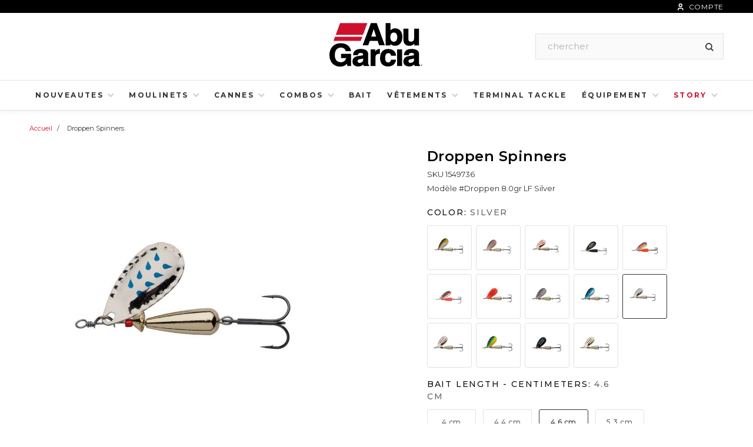

--- FILE ---
content_type: text/html; charset=utf-8
request_url: https://www.abugarcia-fishing.eu/fr/products/droppen-spinners-1549736
body_size: 31490
content:


















<!doctype html>
<!--[if IE 9]> <html class="ie9 no-js supports-no-cookies" lang="fr"> <![endif]-->
<!--[if (gt IE 9)|!(IE)]><!--> <html class="no-js supports-no-cookies" lang="fr"> <!--<![endif]-->
<head>
  <meta charset="utf-8">
  <meta http-equiv="X-UA-Compatible" content="IE=edge">
  <meta name="viewport" content="width=device-width, initial-scale=1, maximum-scale=2, user-scalable=yes">
  <meta name="theme-color" content="#cf102d">
  <meta name="format-detection" content="telephone=no">
  
  


<link rel="canonical" href="https://www.abugarcia-fishing.eu/products/droppen-spinners-1379256">
    <link rel="shortcut icon" href="//www.abugarcia-fishing.eu/cdn/shop/files/abu-garcia-favicon_32x32.png?v=1613749537" type="image/png">
  

  
  <title>
    Droppen Spinners
    
    
    
      &ndash; Abu Garcia EU
    
  </title>

  
    <meta name="description" content="When fishing small streams and rivers for freshwater predators light and balanced tackle is often required. The Droppen fits into this category easily - it&#39;s low centre of gravity makes casting around small and intimate venues simple. Freshwater predators such as perch, chub, pike and trout find its action irresistible">
  

   <!-- Google Tag Manager -->
    <script>(function(w,d,s,l,i){w[l]=w[l]||[];w[l].push({'gtm.start':
    new Date().getTime(),event:'gtm.js'});var f=d.getElementsByTagName(s)[0],
    j=d.createElement(s),dl=l!='dataLayer'?'&l='+l:'';j.async=true;j.src=
    'https://www.googletagmanager.com/gtm.js?id='+i+dl+ '&gtm_auth=0BygxOdybEupfQ0T9QDu3Q&gtm_preview=env-1&gtm_cookies_win=x';f.parentNode.insertBefore(j,f);
    })(window,document,'script','dataLayer','GTM-MXHC4GF');</script>
    <!-- End Google Tag Manager --><script>
    window.dataLayer = window.dataLayer || [];
    </script>


  
<meta property="og:site_name" content="Abu Garcia EU">
<meta property="og:url" content="https://www.abugarcia-fishing.eu/fr/products/droppen-spinners-1549736">
<meta property="og:title" content="Droppen Spinners">
<meta property="og:type" content="product">
<meta property="og:description" content="When fishing small streams and rivers for freshwater predators light and balanced tackle is often required. The Droppen fits into this category easily - it&#39;s low centre of gravity makes casting around small and intimate venues simple. Freshwater predators such as perch, chub, pike and trout find its action irresistible"><meta property="og:price:amount" content="4,99">
  <meta property="og:price:currency" content="EUR"><meta property="og:image" content="http://www.abugarcia-fishing.eu/cdn/shop/products/AbuGarciaDroppen_1549748_alt1_c49ae6c4-a5f4-4157-8db7-47fec45c46b0_1024x1024.jpg?v=1630409953">
<meta property="og:image:secure_url" content="https://www.abugarcia-fishing.eu/cdn/shop/products/AbuGarciaDroppen_1549748_alt1_c49ae6c4-a5f4-4157-8db7-47fec45c46b0_1024x1024.jpg?v=1630409953">

<meta name="twitter:site" content="@">
<meta name="twitter:card" content="summary_large_image">
<meta name="twitter:title" content="Droppen Spinners">
<meta name="twitter:description" content="When fishing small streams and rivers for freshwater predators light and balanced tackle is often required. The Droppen fits into this category easily - it&#39;s low centre of gravity makes casting around small and intimate venues simple. Freshwater predators such as perch, chub, pike and trout find its action irresistible">


  <style>
    :root {
      --primary_color: #cf102d;
      --primary_color_hover: #a71127;
      --base_font_size: 16px;
      --primary_button_color: #cf102d;
      --primary_button_hover_color: #cf102d;
      --primary_button_border_color: #cf102d;
      --primary_button_border_hover_color: #cf102d;
      --primary_button_border_radius: 0;
      --primary_button_font_size: 20px;
      --primary_button_font_color: #FFFFFF;
      --primary_button_font_hover_color: #FFFFFF;
      --primary_button_font_weight: 500;
      --secondary_button_color: #0d3750;
      --secondary_button_hover_color: #0a5593;
      --secondary_button_border_color: #cf102d;
      --secondary_button_border_hover_color: #cf102d;
      --secondary_button_border_radius: 3px;
      --secondary_button_font_size: 14px;
      --secondary_button_font_color: #FFFFFF;
      --secondary_button_font_hover_color: #FFFFFF;
      --secondary_button_font_weight: 500;
      --tertiary_button_color: #FFFFFF;
      --tertiary_button_hover_color: #f6f6f6;
      --tertiary_button_border_color: #000000;
      --tertiary_button_border_hover_color: #000000;
      --tertiary_button_border_radius: 0;
      --tertiary_button_font_size: 12px;
      --tertiary_button_font_color: #000000;
      --tertiary_button_font_hover_color: #000000;
      --tertiary_button_font_weight: 700;
      --h1_font_size: 18px;
      --h2_font_size: 18px;
      --h3_font_size: 18px;
      --h4_font_size: 18px;
      --h5_font_size: 18px;
      --h6_font_size: 18px;
      --collection_list_link_font_size: 17px; 
      --collection_list_link_color: #000000; 
      --collection_list_link_hover_color: #000000;
      --cta_block_link_color: #000000; 
      --cta_block_link_hover_color: #000000;
      --cta_block_link_font_size: 14px;
      --homepage_section_title_font_size: 20px;
      --homepage_section_title_color: ;

      
        --header_font_family: 'Montserrat', sans-serif;
        --body_font_family: 'Montserrat', sans-serif;
      
    }
  </style>

  
  
    <link href="https://fonts.googleapis.com/css2?family=Montserrat:ital,wght@0,400;0,500;0,600;0,700;0,800;1,400;1,500;1,600;1,700;1,800&amp;display=swap" rel="stylesheet" type="text/css" media="all" />
  

  
  <link href="https://use.typekit.net/bns1shu.css" rel="stylesheet" type="text/css" media="all" />

  
  <link href="//www.abugarcia-fishing.eu/cdn/shop/t/30/assets/theme.scss.css?v=166230915757473325231709070708" rel="stylesheet" type="text/css" media="all" />
  
  
  
  
  

  <script>
  document.documentElement.className = document.documentElement.className.replace('no-js', 'js');

  window.theme = {
      strings: {
        addToCart: "Ajouter au chariot",
        soldOut: "En rupture de stock",
        unavailable: "Indisponible",
        from: "à partir de",
        search: "chercher"
      },
      moneyFormat: "€{{amount_with_comma_separator}}",
      commerceEnabled: false,
      region: "EU",
      ignoreSalesorg: true,
      enablePendingProducts: false,
      showPriceWhenCommerceDisabled: false,
      useSecondImage: false
  };
  </script>

  

  <!--[if (gt IE 9)|!(IE)]><!--><script src="//www.abugarcia-fishing.eu/cdn/shop/t/30/assets/vendor.js?v=97161193257501202701619542718" defer="defer"></script><!--<![endif]-->
  <!--[if lt IE 9]><script src="//www.abugarcia-fishing.eu/cdn/shop/t/30/assets/vendor.js?v=97161193257501202701619542718"></script><![endif]-->

  <!--[if (gt IE 9)|!(IE)]><!--><script src="//www.abugarcia-fishing.eu/cdn/shop/t/30/assets/theme.js?v=149972998850636742811654805538" defer="defer"></script><!--<![endif]-->
  <!--[if lt IE 9]><script src="//www.abugarcia-fishing.eu/cdn/shop/t/30/assets/theme.js?v=149972998850636742811654805538"></script><![endif]-->

  

  
  
  
  

  
    
      
        <script>window.performance && window.performance.mark && window.performance.mark('shopify.content_for_header.start');</script><meta id="shopify-digital-wallet" name="shopify-digital-wallet" content="/52285440199/digital_wallets/dialog">
      
    
      
        
<meta name="shopify-checkout-api-token" content="6733121181a4d50777b36df3b963ca51">
      
    
      
        
<meta id="in-context-paypal-metadata" data-shop-id="52285440199" data-venmo-supported="false" data-environment="sandbox" data-locale="fr_FR" data-paypal-v4="true" data-currency="EUR">
      
    
      
    
      
    
      
    
      
    
      
    
      
    
      
        
<link rel="alternate" type="application/json+oembed" href="https://www.abugarcia-fishing.eu/fr/products/droppen-spinners-1549736.oembed">
      
    
      
        
<script async="async" src="/checkouts/internal/preloads.js?locale=fr-DE"></script>
      
    
      
        
<link rel="preconnect" href="https://shop.app" crossorigin="anonymous">
      
    
      
        
<script async="async" src="https://shop.app/checkouts/internal/preloads.js?locale=fr-DE&shop_id=52285440199" crossorigin="anonymous"></script>
      
    
      
        
<script id="apple-pay-shop-capabilities" type="application/json">{"shopId":52285440199,"countryCode":"US","currencyCode":"EUR","merchantCapabilities":["supports3DS"],"merchantId":"gid:\/\/shopify\/Shop\/52285440199","merchantName":"Abu Garcia EU","requiredBillingContactFields":["postalAddress","email"],"requiredShippingContactFields":["postalAddress","email"],"shippingType":"shipping","supportedNetworks":["visa","masterCard","amex","discover","elo","jcb"],"total":{"type":"pending","label":"Abu Garcia EU","amount":"1.00"},"shopifyPaymentsEnabled":true,"supportsSubscriptions":true}</script>
      
    
      
        
<script id="shopify-features" type="application/json">{"accessToken":"6733121181a4d50777b36df3b963ca51","betas":["rich-media-storefront-analytics"],"domain":"www.abugarcia-fishing.eu","predictiveSearch":true,"shopId":52285440199,"locale":"fr"}</script>
      
    
      
        
<script>var Shopify = Shopify || {};
      
    
      
        
Shopify.shop = "eu-abugarcia.myshopify.com";
      
    
      
        
Shopify.locale = "fr";
      
    
      
        
Shopify.currency = {"active":"EUR","rate":"1.0"};
      
    
      
        
Shopify.country = "DE";
      
    
      
        
Shopify.theme = {"name":"Ss-consolidated","id":122436485319,"schema_name":"Slate","schema_version":"0.11.0","theme_store_id":null,"role":"main"};
      
    
      
        
Shopify.theme.handle = "null";
      
    
      
        
Shopify.theme.style = {"id":null,"handle":null};
      
    
      
        
Shopify.cdnHost = "www.abugarcia-fishing.eu/cdn";
      
    
      
        
Shopify.routes = Shopify.routes || {};
      
    
      
        
Shopify.routes.root = "/fr/";</script>
      
    
      
        
<script type="module">!function(o){(o.Shopify=o.Shopify||{}).modules=!0}(window);</script>
      
    
      
        
<script>!function(o){function n(){var o=[];function n(){o.push(Array.prototype.slice.apply(arguments))}return n.q=o,n}var t=o.Shopify=o.Shopify||{};t.loadFeatures=n(),t.autoloadFeatures=n()}(window);</script>
      
    
      
        
<script>
      
    
      
        
  window.ShopifyPay = window.ShopifyPay || {};
      
    
      
        
  window.ShopifyPay.apiHost = "shop.app\/pay";
      
    
      
        
  window.ShopifyPay.redirectState = null;
      
    
      
        
</script>
      
    
      
        
<script id="shop-js-analytics" type="application/json">{"pageType":"product"}</script>
      
    
      
        
<script defer="defer" async type="module" src="//www.abugarcia-fishing.eu/cdn/shopifycloud/shop-js/modules/v2/client.init-shop-cart-sync_BcDpqI9l.fr.esm.js"></script>
      
    
      
        
<script defer="defer" async type="module" src="//www.abugarcia-fishing.eu/cdn/shopifycloud/shop-js/modules/v2/chunk.common_a1Rf5Dlz.esm.js"></script>
      
    
      
        
<script defer="defer" async type="module" src="//www.abugarcia-fishing.eu/cdn/shopifycloud/shop-js/modules/v2/chunk.modal_Djra7sW9.esm.js"></script>
      
    
      
        
<script type="module">
      
    
      
        
  await import("//www.abugarcia-fishing.eu/cdn/shopifycloud/shop-js/modules/v2/client.init-shop-cart-sync_BcDpqI9l.fr.esm.js");
      
    
      
        
await import("//www.abugarcia-fishing.eu/cdn/shopifycloud/shop-js/modules/v2/chunk.common_a1Rf5Dlz.esm.js");
      
    
      
        
await import("//www.abugarcia-fishing.eu/cdn/shopifycloud/shop-js/modules/v2/chunk.modal_Djra7sW9.esm.js");
      
    
      
        

      
    
      
        
  window.Shopify.SignInWithShop?.initShopCartSync?.({"fedCMEnabled":true,"windoidEnabled":true});
      
    
      
        

      
    
      
        
</script>
      
    
      
        
<script>
      
    
      
        
  window.Shopify = window.Shopify || {};
      
    
      
        
  if (!window.Shopify.featureAssets) window.Shopify.featureAssets = {};
      
    
      
        
  window.Shopify.featureAssets['shop-js'] = {"shop-cart-sync":["modules/v2/client.shop-cart-sync_BLrx53Hf.fr.esm.js","modules/v2/chunk.common_a1Rf5Dlz.esm.js","modules/v2/chunk.modal_Djra7sW9.esm.js"],"init-fed-cm":["modules/v2/client.init-fed-cm_C8SUwJ8U.fr.esm.js","modules/v2/chunk.common_a1Rf5Dlz.esm.js","modules/v2/chunk.modal_Djra7sW9.esm.js"],"shop-cash-offers":["modules/v2/client.shop-cash-offers_BBp_MjBM.fr.esm.js","modules/v2/chunk.common_a1Rf5Dlz.esm.js","modules/v2/chunk.modal_Djra7sW9.esm.js"],"shop-login-button":["modules/v2/client.shop-login-button_Dw6kG_iO.fr.esm.js","modules/v2/chunk.common_a1Rf5Dlz.esm.js","modules/v2/chunk.modal_Djra7sW9.esm.js"],"pay-button":["modules/v2/client.pay-button_BJDaAh68.fr.esm.js","modules/v2/chunk.common_a1Rf5Dlz.esm.js","modules/v2/chunk.modal_Djra7sW9.esm.js"],"shop-button":["modules/v2/client.shop-button_DBWL94V3.fr.esm.js","modules/v2/chunk.common_a1Rf5Dlz.esm.js","modules/v2/chunk.modal_Djra7sW9.esm.js"],"avatar":["modules/v2/client.avatar_BTnouDA3.fr.esm.js"],"init-windoid":["modules/v2/client.init-windoid_77FSIiws.fr.esm.js","modules/v2/chunk.common_a1Rf5Dlz.esm.js","modules/v2/chunk.modal_Djra7sW9.esm.js"],"init-shop-for-new-customer-accounts":["modules/v2/client.init-shop-for-new-customer-accounts_QoC3RJm9.fr.esm.js","modules/v2/client.shop-login-button_Dw6kG_iO.fr.esm.js","modules/v2/chunk.common_a1Rf5Dlz.esm.js","modules/v2/chunk.modal_Djra7sW9.esm.js"],"init-shop-email-lookup-coordinator":["modules/v2/client.init-shop-email-lookup-coordinator_D4ioGzPw.fr.esm.js","modules/v2/chunk.common_a1Rf5Dlz.esm.js","modules/v2/chunk.modal_Djra7sW9.esm.js"],"init-shop-cart-sync":["modules/v2/client.init-shop-cart-sync_BcDpqI9l.fr.esm.js","modules/v2/chunk.common_a1Rf5Dlz.esm.js","modules/v2/chunk.modal_Djra7sW9.esm.js"],"shop-toast-manager":["modules/v2/client.shop-toast-manager_B-eIbpHW.fr.esm.js","modules/v2/chunk.common_a1Rf5Dlz.esm.js","modules/v2/chunk.modal_Djra7sW9.esm.js"],"init-customer-accounts":["modules/v2/client.init-customer-accounts_BcBSUbIK.fr.esm.js","modules/v2/client.shop-login-button_Dw6kG_iO.fr.esm.js","modules/v2/chunk.common_a1Rf5Dlz.esm.js","modules/v2/chunk.modal_Djra7sW9.esm.js"],"init-customer-accounts-sign-up":["modules/v2/client.init-customer-accounts-sign-up_DvG__VHD.fr.esm.js","modules/v2/client.shop-login-button_Dw6kG_iO.fr.esm.js","modules/v2/chunk.common_a1Rf5Dlz.esm.js","modules/v2/chunk.modal_Djra7sW9.esm.js"],"shop-follow-button":["modules/v2/client.shop-follow-button_Dnx6fDH9.fr.esm.js","modules/v2/chunk.common_a1Rf5Dlz.esm.js","modules/v2/chunk.modal_Djra7sW9.esm.js"],"checkout-modal":["modules/v2/client.checkout-modal_BDH3MUqJ.fr.esm.js","modules/v2/chunk.common_a1Rf5Dlz.esm.js","modules/v2/chunk.modal_Djra7sW9.esm.js"],"shop-login":["modules/v2/client.shop-login_CV9Paj8R.fr.esm.js","modules/v2/chunk.common_a1Rf5Dlz.esm.js","modules/v2/chunk.modal_Djra7sW9.esm.js"],"lead-capture":["modules/v2/client.lead-capture_DGQOTB4e.fr.esm.js","modules/v2/chunk.common_a1Rf5Dlz.esm.js","modules/v2/chunk.modal_Djra7sW9.esm.js"],"payment-terms":["modules/v2/client.payment-terms_BQYK7nq4.fr.esm.js","modules/v2/chunk.common_a1Rf5Dlz.esm.js","modules/v2/chunk.modal_Djra7sW9.esm.js"]};
      
    
      
        
</script>
      
    
      
        
<script>(function() {
      
    
      
        
  var isLoaded = false;
      
    
      
        
  function asyncLoad() {
      
    
      
        
    if (isLoaded) return;
      
    
      
        
    isLoaded = true;
      
    
      
        
    var urls = ["https:\/\/gdprcdn.b-cdn.net\/js\/gdpr_cookie_consent.min.js?shop=eu-abugarcia.myshopify.com"];
      
    
      
        
    for (var i = 0; i < urls.length; i++) {
      
    
      
        
      var s = document.createElement('script');
      
    
      
        
      s.type = 'text/javascript';
      
    
      
        
      s.async = true;
      
    
      
        
      s.src = urls[i];
      
    
      
        
      var x = document.getElementsByTagName('script')[0];
      
    
      
        
      x.parentNode.insertBefore(s, x);
      
    
      
        
    }
      
    
      
        
  };
      
    
      
        
  if(window.attachEvent) {
      
    
      
        
    window.attachEvent('onload', asyncLoad);
      
    
      
        
  } else {
      
    
      
        
    window.addEventListener('load', asyncLoad, false);
      
    
      
        
  }
      
    
      
        
})();</script>
      
    
      
        
<script id="__st">var __st={"a":52285440199,"offset":-18000,"reqid":"aa50ce7e-f6cc-4dfd-8f4c-939d447c21c0-1769102063","pageurl":"www.abugarcia-fishing.eu\/fr\/products\/droppen-spinners-1549736","u":"f165a37dba99","p":"product","rtyp":"product","rid":6969859702983};</script>
      
    
      
        
<script>window.ShopifyPaypalV4VisibilityTracking = true;</script>
      
    
      
        
<script id="captcha-bootstrap">!function(){'use strict';const t='contact',e='account',n='new_comment',o=[[t,t],['blogs',n],['comments',n],[t,'customer']],c=[[e,'customer_login'],[e,'guest_login'],[e,'recover_customer_password'],[e,'create_customer']],r=t=>t.map((([t,e])=>`form[action*='/${t}']:not([data-nocaptcha='true']) input[name='form_type'][value='${e}']`)).join(','),a=t=>()=>t?[...document.querySelectorAll(t)].map((t=>t.form)):[];function s(){const t=[...o],e=r(t);return a(e)}const i='password',u='form_key',d=['recaptcha-v3-token','g-recaptcha-response','h-captcha-response',i],f=()=>{try{return window.sessionStorage}catch{return}},m='__shopify_v',_=t=>t.elements[u];function p(t,e,n=!1){try{const o=window.sessionStorage,c=JSON.parse(o.getItem(e)),{data:r}=function(t){const{data:e,action:n}=t;return t[m]||n?{data:e,action:n}:{data:t,action:n}}(c);for(const[e,n]of Object.entries(r))t.elements[e]&&(t.elements[e].value=n);n&&o.removeItem(e)}catch(o){console.error('form repopulation failed',{error:o})}}const l='form_type',E='cptcha';function T(t){t.dataset[E]=!0}const w=window,h=w.document,L='Shopify',v='ce_forms',y='captcha';let A=!1;((t,e)=>{const n=(g='f06e6c50-85a8-45c8-87d0-21a2b65856fe',I='https://cdn.shopify.com/shopifycloud/storefront-forms-hcaptcha/ce_storefront_forms_captcha_hcaptcha.v1.5.2.iife.js',D={infoText:'Protégé par hCaptcha',privacyText:'Confidentialité',termsText:'Conditions'},(t,e,n)=>{const o=w[L][v],c=o.bindForm;if(c)return c(t,g,e,D).then(n);var r;o.q.push([[t,g,e,D],n]),r=I,A||(h.body.append(Object.assign(h.createElement('script'),{id:'captcha-provider',async:!0,src:r})),A=!0)});var g,I,D;w[L]=w[L]||{},w[L][v]=w[L][v]||{},w[L][v].q=[],w[L][y]=w[L][y]||{},w[L][y].protect=function(t,e){n(t,void 0,e),T(t)},Object.freeze(w[L][y]),function(t,e,n,w,h,L){const[v,y,A,g]=function(t,e,n){const i=e?o:[],u=t?c:[],d=[...i,...u],f=r(d),m=r(i),_=r(d.filter((([t,e])=>n.includes(e))));return[a(f),a(m),a(_),s()]}(w,h,L),I=t=>{const e=t.target;return e instanceof HTMLFormElement?e:e&&e.form},D=t=>v().includes(t);t.addEventListener('submit',(t=>{const e=I(t);if(!e)return;const n=D(e)&&!e.dataset.hcaptchaBound&&!e.dataset.recaptchaBound,o=_(e),c=g().includes(e)&&(!o||!o.value);(n||c)&&t.preventDefault(),c&&!n&&(function(t){try{if(!f())return;!function(t){const e=f();if(!e)return;const n=_(t);if(!n)return;const o=n.value;o&&e.removeItem(o)}(t);const e=Array.from(Array(32),(()=>Math.random().toString(36)[2])).join('');!function(t,e){_(t)||t.append(Object.assign(document.createElement('input'),{type:'hidden',name:u})),t.elements[u].value=e}(t,e),function(t,e){const n=f();if(!n)return;const o=[...t.querySelectorAll(`input[type='${i}']`)].map((({name:t})=>t)),c=[...d,...o],r={};for(const[a,s]of new FormData(t).entries())c.includes(a)||(r[a]=s);n.setItem(e,JSON.stringify({[m]:1,action:t.action,data:r}))}(t,e)}catch(e){console.error('failed to persist form',e)}}(e),e.submit())}));const S=(t,e)=>{t&&!t.dataset[E]&&(n(t,e.some((e=>e===t))),T(t))};for(const o of['focusin','change'])t.addEventListener(o,(t=>{const e=I(t);D(e)&&S(e,y())}));const B=e.get('form_key'),M=e.get(l),P=B&&M;t.addEventListener('DOMContentLoaded',(()=>{const t=y();if(P)for(const e of t)e.elements[l].value===M&&p(e,B);[...new Set([...A(),...v().filter((t=>'true'===t.dataset.shopifyCaptcha))])].forEach((e=>S(e,t)))}))}(h,new URLSearchParams(w.location.search),n,t,e,['guest_login'])})(!0,!0)}();</script>
      
    
      
        
<script integrity="sha256-4kQ18oKyAcykRKYeNunJcIwy7WH5gtpwJnB7kiuLZ1E=" data-source-attribution="shopify.loadfeatures" defer="defer" src="//www.abugarcia-fishing.eu/cdn/shopifycloud/storefront/assets/storefront/load_feature-a0a9edcb.js" crossorigin="anonymous"></script>
      
    
      
        
<script crossorigin="anonymous" defer="defer" src="//www.abugarcia-fishing.eu/cdn/shopifycloud/storefront/assets/shopify_pay/storefront-65b4c6d7.js?v=20250812"></script>
      
    
      
        
<script data-source-attribution="shopify.dynamic_checkout.dynamic.init">var Shopify=Shopify||{};Shopify.PaymentButton=Shopify.PaymentButton||{isStorefrontPortableWallets:!0,init:function(){window.Shopify.PaymentButton.init=function(){};var t=document.createElement("script");t.src="https://www.abugarcia-fishing.eu/cdn/shopifycloud/portable-wallets/latest/portable-wallets.fr.js",t.type="module",document.head.appendChild(t)}};
      
    
      
        
</script>
      
    
      
        
<script data-source-attribution="shopify.dynamic_checkout.buyer_consent">
      
    
      
        
  function portableWalletsHideBuyerConsent(e){var t=document.getElementById("shopify-buyer-consent"),n=document.getElementById("shopify-subscription-policy-button");t&&n&&(t.classList.add("hidden"),t.setAttribute("aria-hidden","true"),n.removeEventListener("click",e))}function portableWalletsShowBuyerConsent(e){var t=document.getElementById("shopify-buyer-consent"),n=document.getElementById("shopify-subscription-policy-button");t&&n&&(t.classList.remove("hidden"),t.removeAttribute("aria-hidden"),n.addEventListener("click",e))}window.Shopify?.PaymentButton&&(window.Shopify.PaymentButton.hideBuyerConsent=portableWalletsHideBuyerConsent,window.Shopify.PaymentButton.showBuyerConsent=portableWalletsShowBuyerConsent);
      
    
      
        
</script>
      
    
      
        
<script data-source-attribution="shopify.dynamic_checkout.cart.bootstrap">document.addEventListener("DOMContentLoaded",(function(){function t(){return document.querySelector("shopify-accelerated-checkout-cart, shopify-accelerated-checkout")}if(t())Shopify.PaymentButton.init();else{new MutationObserver((function(e,n){t()&&(Shopify.PaymentButton.init(),n.disconnect())})).observe(document.body,{childList:!0,subtree:!0})}}));
      
    
      
        
</script>
      
    
      
        
<link id="shopify-accelerated-checkout-styles" rel="stylesheet" media="screen" href="https://www.abugarcia-fishing.eu/cdn/shopifycloud/portable-wallets/latest/accelerated-checkout-backwards-compat.css" crossorigin="anonymous">
<style id="shopify-accelerated-checkout-cart">
        #shopify-buyer-consent {
  margin-top: 1em;
  display: inline-block;
  width: 100%;
}

#shopify-buyer-consent.hidden {
  display: none;
}

#shopify-subscription-policy-button {
  background: none;
  border: none;
  padding: 0;
  text-decoration: underline;
  font-size: inherit;
  cursor: pointer;
}

#shopify-subscription-policy-button::before {
  box-shadow: none;
}

      </style>

<script>window.performance && window.performance.mark && window.performance.mark('shopify.content_for_header.end');</script>
      
    
  

  <!--begin-bc-sf-filter-css-->
  <link href="//www.abugarcia-fishing.eu/cdn/shop/t/30/assets/bc-sf-filter.scss.css?v=141954977517151524461709070708" rel="stylesheet" type="text/css" media="all" /><!--start-bc-al-css--><!--end-bc-al-css-->
    <!--start-bc-widget-css--><link href="//www.abugarcia-fishing.eu/cdn/shop/t/30/assets/bc-widget-slider.scss.css?v=2543438864943775971619542718" rel="stylesheet" type="text/css" media="all" />
<!--end-bc-widget-css-->

  <!--end-bc-sf-filter-css-->

  <script src="https://code.jquery.com/jquery-3.3.1.min.js"></script>
  <script src="https://code.jquery.com/jquery-migrate-1.4.1.min.js"></script>

  <!-- Header code. Loads the scarab-v2.js and identifies the merchant account (here the emarsys demo merchant 1DF86BF95CBE8F19). Replace it with your own Merchant ID before hitting 'Run' -->
<script type="text/javascript">
    var ScarabQueue = ScarabQueue || [];
    (function(id) {
        if (document.getElementById(id)) return;
        var js = document.createElement('script'); js.id = id;
        js.src = '//cdn.scarabresearch.com/js/18934ED9A15B2198/scarab-v2.js';
        var fs = document.getElementsByTagName('script')[0];
        fs.parentNode.insertBefore(js, fs);
    })('scarab-js-api');
</script>
  
<link href="https://monorail-edge.shopifysvc.com" rel="dns-prefetch">
<script>(function(){if ("sendBeacon" in navigator && "performance" in window) {try {var session_token_from_headers = performance.getEntriesByType('navigation')[0].serverTiming.find(x => x.name == '_s').description;} catch {var session_token_from_headers = undefined;}var session_cookie_matches = document.cookie.match(/_shopify_s=([^;]*)/);var session_token_from_cookie = session_cookie_matches && session_cookie_matches.length === 2 ? session_cookie_matches[1] : "";var session_token = session_token_from_headers || session_token_from_cookie || "";function handle_abandonment_event(e) {var entries = performance.getEntries().filter(function(entry) {return /monorail-edge.shopifysvc.com/.test(entry.name);});if (!window.abandonment_tracked && entries.length === 0) {window.abandonment_tracked = true;var currentMs = Date.now();var navigation_start = performance.timing.navigationStart;var payload = {shop_id: 52285440199,url: window.location.href,navigation_start,duration: currentMs - navigation_start,session_token,page_type: "product"};window.navigator.sendBeacon("https://monorail-edge.shopifysvc.com/v1/produce", JSON.stringify({schema_id: "online_store_buyer_site_abandonment/1.1",payload: payload,metadata: {event_created_at_ms: currentMs,event_sent_at_ms: currentMs}}));}}window.addEventListener('pagehide', handle_abandonment_event);}}());</script>
<script id="web-pixels-manager-setup">(function e(e,d,r,n,o){if(void 0===o&&(o={}),!Boolean(null===(a=null===(i=window.Shopify)||void 0===i?void 0:i.analytics)||void 0===a?void 0:a.replayQueue)){var i,a;window.Shopify=window.Shopify||{};var t=window.Shopify;t.analytics=t.analytics||{};var s=t.analytics;s.replayQueue=[],s.publish=function(e,d,r){return s.replayQueue.push([e,d,r]),!0};try{self.performance.mark("wpm:start")}catch(e){}var l=function(){var e={modern:/Edge?\/(1{2}[4-9]|1[2-9]\d|[2-9]\d{2}|\d{4,})\.\d+(\.\d+|)|Firefox\/(1{2}[4-9]|1[2-9]\d|[2-9]\d{2}|\d{4,})\.\d+(\.\d+|)|Chrom(ium|e)\/(9{2}|\d{3,})\.\d+(\.\d+|)|(Maci|X1{2}).+ Version\/(15\.\d+|(1[6-9]|[2-9]\d|\d{3,})\.\d+)([,.]\d+|)( \(\w+\)|)( Mobile\/\w+|) Safari\/|Chrome.+OPR\/(9{2}|\d{3,})\.\d+\.\d+|(CPU[ +]OS|iPhone[ +]OS|CPU[ +]iPhone|CPU IPhone OS|CPU iPad OS)[ +]+(15[._]\d+|(1[6-9]|[2-9]\d|\d{3,})[._]\d+)([._]\d+|)|Android:?[ /-](13[3-9]|1[4-9]\d|[2-9]\d{2}|\d{4,})(\.\d+|)(\.\d+|)|Android.+Firefox\/(13[5-9]|1[4-9]\d|[2-9]\d{2}|\d{4,})\.\d+(\.\d+|)|Android.+Chrom(ium|e)\/(13[3-9]|1[4-9]\d|[2-9]\d{2}|\d{4,})\.\d+(\.\d+|)|SamsungBrowser\/([2-9]\d|\d{3,})\.\d+/,legacy:/Edge?\/(1[6-9]|[2-9]\d|\d{3,})\.\d+(\.\d+|)|Firefox\/(5[4-9]|[6-9]\d|\d{3,})\.\d+(\.\d+|)|Chrom(ium|e)\/(5[1-9]|[6-9]\d|\d{3,})\.\d+(\.\d+|)([\d.]+$|.*Safari\/(?![\d.]+ Edge\/[\d.]+$))|(Maci|X1{2}).+ Version\/(10\.\d+|(1[1-9]|[2-9]\d|\d{3,})\.\d+)([,.]\d+|)( \(\w+\)|)( Mobile\/\w+|) Safari\/|Chrome.+OPR\/(3[89]|[4-9]\d|\d{3,})\.\d+\.\d+|(CPU[ +]OS|iPhone[ +]OS|CPU[ +]iPhone|CPU IPhone OS|CPU iPad OS)[ +]+(10[._]\d+|(1[1-9]|[2-9]\d|\d{3,})[._]\d+)([._]\d+|)|Android:?[ /-](13[3-9]|1[4-9]\d|[2-9]\d{2}|\d{4,})(\.\d+|)(\.\d+|)|Mobile Safari.+OPR\/([89]\d|\d{3,})\.\d+\.\d+|Android.+Firefox\/(13[5-9]|1[4-9]\d|[2-9]\d{2}|\d{4,})\.\d+(\.\d+|)|Android.+Chrom(ium|e)\/(13[3-9]|1[4-9]\d|[2-9]\d{2}|\d{4,})\.\d+(\.\d+|)|Android.+(UC? ?Browser|UCWEB|U3)[ /]?(15\.([5-9]|\d{2,})|(1[6-9]|[2-9]\d|\d{3,})\.\d+)\.\d+|SamsungBrowser\/(5\.\d+|([6-9]|\d{2,})\.\d+)|Android.+MQ{2}Browser\/(14(\.(9|\d{2,})|)|(1[5-9]|[2-9]\d|\d{3,})(\.\d+|))(\.\d+|)|K[Aa][Ii]OS\/(3\.\d+|([4-9]|\d{2,})\.\d+)(\.\d+|)/},d=e.modern,r=e.legacy,n=navigator.userAgent;return n.match(d)?"modern":n.match(r)?"legacy":"unknown"}(),u="modern"===l?"modern":"legacy",c=(null!=n?n:{modern:"",legacy:""})[u],f=function(e){return[e.baseUrl,"/wpm","/b",e.hashVersion,"modern"===e.buildTarget?"m":"l",".js"].join("")}({baseUrl:d,hashVersion:r,buildTarget:u}),m=function(e){var d=e.version,r=e.bundleTarget,n=e.surface,o=e.pageUrl,i=e.monorailEndpoint;return{emit:function(e){var a=e.status,t=e.errorMsg,s=(new Date).getTime(),l=JSON.stringify({metadata:{event_sent_at_ms:s},events:[{schema_id:"web_pixels_manager_load/3.1",payload:{version:d,bundle_target:r,page_url:o,status:a,surface:n,error_msg:t},metadata:{event_created_at_ms:s}}]});if(!i)return console&&console.warn&&console.warn("[Web Pixels Manager] No Monorail endpoint provided, skipping logging."),!1;try{return self.navigator.sendBeacon.bind(self.navigator)(i,l)}catch(e){}var u=new XMLHttpRequest;try{return u.open("POST",i,!0),u.setRequestHeader("Content-Type","text/plain"),u.send(l),!0}catch(e){return console&&console.warn&&console.warn("[Web Pixels Manager] Got an unhandled error while logging to Monorail."),!1}}}}({version:r,bundleTarget:l,surface:e.surface,pageUrl:self.location.href,monorailEndpoint:e.monorailEndpoint});try{o.browserTarget=l,function(e){var d=e.src,r=e.async,n=void 0===r||r,o=e.onload,i=e.onerror,a=e.sri,t=e.scriptDataAttributes,s=void 0===t?{}:t,l=document.createElement("script"),u=document.querySelector("head"),c=document.querySelector("body");if(l.async=n,l.src=d,a&&(l.integrity=a,l.crossOrigin="anonymous"),s)for(var f in s)if(Object.prototype.hasOwnProperty.call(s,f))try{l.dataset[f]=s[f]}catch(e){}if(o&&l.addEventListener("load",o),i&&l.addEventListener("error",i),u)u.appendChild(l);else{if(!c)throw new Error("Did not find a head or body element to append the script");c.appendChild(l)}}({src:f,async:!0,onload:function(){if(!function(){var e,d;return Boolean(null===(d=null===(e=window.Shopify)||void 0===e?void 0:e.analytics)||void 0===d?void 0:d.initialized)}()){var d=window.webPixelsManager.init(e)||void 0;if(d){var r=window.Shopify.analytics;r.replayQueue.forEach((function(e){var r=e[0],n=e[1],o=e[2];d.publishCustomEvent(r,n,o)})),r.replayQueue=[],r.publish=d.publishCustomEvent,r.visitor=d.visitor,r.initialized=!0}}},onerror:function(){return m.emit({status:"failed",errorMsg:"".concat(f," has failed to load")})},sri:function(e){var d=/^sha384-[A-Za-z0-9+/=]+$/;return"string"==typeof e&&d.test(e)}(c)?c:"",scriptDataAttributes:o}),m.emit({status:"loading"})}catch(e){m.emit({status:"failed",errorMsg:(null==e?void 0:e.message)||"Unknown error"})}}})({shopId: 52285440199,storefrontBaseUrl: "https://www.abugarcia-fishing.eu",extensionsBaseUrl: "https://extensions.shopifycdn.com/cdn/shopifycloud/web-pixels-manager",monorailEndpoint: "https://monorail-edge.shopifysvc.com/unstable/produce_batch",surface: "storefront-renderer",enabledBetaFlags: ["2dca8a86"],webPixelsConfigList: [{"id":"469008583","configuration":"{\"config\":\"{\\\"pixel_id\\\":\\\"G-1W4TP6TFF8\\\",\\\"gtag_events\\\":[{\\\"type\\\":\\\"purchase\\\",\\\"action_label\\\":\\\"G-1W4TP6TFF8\\\"},{\\\"type\\\":\\\"page_view\\\",\\\"action_label\\\":\\\"G-1W4TP6TFF8\\\"},{\\\"type\\\":\\\"view_item\\\",\\\"action_label\\\":\\\"G-1W4TP6TFF8\\\"},{\\\"type\\\":\\\"search\\\",\\\"action_label\\\":\\\"G-1W4TP6TFF8\\\"},{\\\"type\\\":\\\"add_to_cart\\\",\\\"action_label\\\":\\\"G-1W4TP6TFF8\\\"},{\\\"type\\\":\\\"begin_checkout\\\",\\\"action_label\\\":\\\"G-1W4TP6TFF8\\\"},{\\\"type\\\":\\\"add_payment_info\\\",\\\"action_label\\\":\\\"G-1W4TP6TFF8\\\"}],\\\"enable_monitoring_mode\\\":false}\"}","eventPayloadVersion":"v1","runtimeContext":"OPEN","scriptVersion":"b2a88bafab3e21179ed38636efcd8a93","type":"APP","apiClientId":1780363,"privacyPurposes":[],"dataSharingAdjustments":{"protectedCustomerApprovalScopes":["read_customer_address","read_customer_email","read_customer_name","read_customer_personal_data","read_customer_phone"]}},{"id":"shopify-app-pixel","configuration":"{}","eventPayloadVersion":"v1","runtimeContext":"STRICT","scriptVersion":"0450","apiClientId":"shopify-pixel","type":"APP","privacyPurposes":["ANALYTICS","MARKETING"]},{"id":"shopify-custom-pixel","eventPayloadVersion":"v1","runtimeContext":"LAX","scriptVersion":"0450","apiClientId":"shopify-pixel","type":"CUSTOM","privacyPurposes":["ANALYTICS","MARKETING"]}],isMerchantRequest: false,initData: {"shop":{"name":"Abu Garcia EU","paymentSettings":{"currencyCode":"EUR"},"myshopifyDomain":"eu-abugarcia.myshopify.com","countryCode":"US","storefrontUrl":"https:\/\/www.abugarcia-fishing.eu\/fr"},"customer":null,"cart":null,"checkout":null,"productVariants":[{"price":{"amount":4.99,"currencyCode":"EUR"},"product":{"title":"Droppen Spinners","vendor":"Abu Garcia","id":"6969859702983","untranslatedTitle":"Droppen Spinners","url":"\/fr\/products\/droppen-spinners-1549736","type":"Hard Bait"},"id":"40807583088839","image":{"src":"\/\/www.abugarcia-fishing.eu\/cdn\/shop\/products\/AbuGarciaDroppen_1549748_alt1_c49ae6c4-a5f4-4157-8db7-47fec45c46b0.jpg?v=1630409953"},"sku":"1549736","title":"Default Title","untranslatedTitle":"Default Title"}],"purchasingCompany":null},},"https://www.abugarcia-fishing.eu/cdn","fcfee988w5aeb613cpc8e4bc33m6693e112",{"modern":"","legacy":""},{"shopId":"52285440199","storefrontBaseUrl":"https:\/\/www.abugarcia-fishing.eu","extensionBaseUrl":"https:\/\/extensions.shopifycdn.com\/cdn\/shopifycloud\/web-pixels-manager","surface":"storefront-renderer","enabledBetaFlags":"[\"2dca8a86\"]","isMerchantRequest":"false","hashVersion":"fcfee988w5aeb613cpc8e4bc33m6693e112","publish":"custom","events":"[[\"page_viewed\",{}],[\"product_viewed\",{\"productVariant\":{\"price\":{\"amount\":4.99,\"currencyCode\":\"EUR\"},\"product\":{\"title\":\"Droppen Spinners\",\"vendor\":\"Abu Garcia\",\"id\":\"6969859702983\",\"untranslatedTitle\":\"Droppen Spinners\",\"url\":\"\/fr\/products\/droppen-spinners-1549736\",\"type\":\"Hard Bait\"},\"id\":\"40807583088839\",\"image\":{\"src\":\"\/\/www.abugarcia-fishing.eu\/cdn\/shop\/products\/AbuGarciaDroppen_1549748_alt1_c49ae6c4-a5f4-4157-8db7-47fec45c46b0.jpg?v=1630409953\"},\"sku\":\"1549736\",\"title\":\"Default Title\",\"untranslatedTitle\":\"Default Title\"}}]]"});</script><script>
  window.ShopifyAnalytics = window.ShopifyAnalytics || {};
  window.ShopifyAnalytics.meta = window.ShopifyAnalytics.meta || {};
  window.ShopifyAnalytics.meta.currency = 'EUR';
  var meta = {"product":{"id":6969859702983,"gid":"gid:\/\/shopify\/Product\/6969859702983","vendor":"Abu Garcia","type":"Hard Bait","handle":"droppen-spinners-1549736","variants":[{"id":40807583088839,"price":499,"name":"Droppen Spinners","public_title":null,"sku":"1549736"}],"remote":false},"page":{"pageType":"product","resourceType":"product","resourceId":6969859702983,"requestId":"aa50ce7e-f6cc-4dfd-8f4c-939d447c21c0-1769102063"}};
  for (var attr in meta) {
    window.ShopifyAnalytics.meta[attr] = meta[attr];
  }
</script>
<script class="analytics">
  (function () {
    var customDocumentWrite = function(content) {
      var jquery = null;

      if (window.jQuery) {
        jquery = window.jQuery;
      } else if (window.Checkout && window.Checkout.$) {
        jquery = window.Checkout.$;
      }

      if (jquery) {
        jquery('body').append(content);
      }
    };

    var hasLoggedConversion = function(token) {
      if (token) {
        return document.cookie.indexOf('loggedConversion=' + token) !== -1;
      }
      return false;
    }

    var setCookieIfConversion = function(token) {
      if (token) {
        var twoMonthsFromNow = new Date(Date.now());
        twoMonthsFromNow.setMonth(twoMonthsFromNow.getMonth() + 2);

        document.cookie = 'loggedConversion=' + token + '; expires=' + twoMonthsFromNow;
      }
    }

    var trekkie = window.ShopifyAnalytics.lib = window.trekkie = window.trekkie || [];
    if (trekkie.integrations) {
      return;
    }
    trekkie.methods = [
      'identify',
      'page',
      'ready',
      'track',
      'trackForm',
      'trackLink'
    ];
    trekkie.factory = function(method) {
      return function() {
        var args = Array.prototype.slice.call(arguments);
        args.unshift(method);
        trekkie.push(args);
        return trekkie;
      };
    };
    for (var i = 0; i < trekkie.methods.length; i++) {
      var key = trekkie.methods[i];
      trekkie[key] = trekkie.factory(key);
    }
    trekkie.load = function(config) {
      trekkie.config = config || {};
      trekkie.config.initialDocumentCookie = document.cookie;
      var first = document.getElementsByTagName('script')[0];
      var script = document.createElement('script');
      script.type = 'text/javascript';
      script.onerror = function(e) {
        var scriptFallback = document.createElement('script');
        scriptFallback.type = 'text/javascript';
        scriptFallback.onerror = function(error) {
                var Monorail = {
      produce: function produce(monorailDomain, schemaId, payload) {
        var currentMs = new Date().getTime();
        var event = {
          schema_id: schemaId,
          payload: payload,
          metadata: {
            event_created_at_ms: currentMs,
            event_sent_at_ms: currentMs
          }
        };
        return Monorail.sendRequest("https://" + monorailDomain + "/v1/produce", JSON.stringify(event));
      },
      sendRequest: function sendRequest(endpointUrl, payload) {
        // Try the sendBeacon API
        if (window && window.navigator && typeof window.navigator.sendBeacon === 'function' && typeof window.Blob === 'function' && !Monorail.isIos12()) {
          var blobData = new window.Blob([payload], {
            type: 'text/plain'
          });

          if (window.navigator.sendBeacon(endpointUrl, blobData)) {
            return true;
          } // sendBeacon was not successful

        } // XHR beacon

        var xhr = new XMLHttpRequest();

        try {
          xhr.open('POST', endpointUrl);
          xhr.setRequestHeader('Content-Type', 'text/plain');
          xhr.send(payload);
        } catch (e) {
          console.log(e);
        }

        return false;
      },
      isIos12: function isIos12() {
        return window.navigator.userAgent.lastIndexOf('iPhone; CPU iPhone OS 12_') !== -1 || window.navigator.userAgent.lastIndexOf('iPad; CPU OS 12_') !== -1;
      }
    };
    Monorail.produce('monorail-edge.shopifysvc.com',
      'trekkie_storefront_load_errors/1.1',
      {shop_id: 52285440199,
      theme_id: 122436485319,
      app_name: "storefront",
      context_url: window.location.href,
      source_url: "//www.abugarcia-fishing.eu/cdn/s/trekkie.storefront.46a754ac07d08c656eb845cfbf513dd9a18d4ced.min.js"});

        };
        scriptFallback.async = true;
        scriptFallback.src = '//www.abugarcia-fishing.eu/cdn/s/trekkie.storefront.46a754ac07d08c656eb845cfbf513dd9a18d4ced.min.js';
        first.parentNode.insertBefore(scriptFallback, first);
      };
      script.async = true;
      script.src = '//www.abugarcia-fishing.eu/cdn/s/trekkie.storefront.46a754ac07d08c656eb845cfbf513dd9a18d4ced.min.js';
      first.parentNode.insertBefore(script, first);
    };
    trekkie.load(
      {"Trekkie":{"appName":"storefront","development":false,"defaultAttributes":{"shopId":52285440199,"isMerchantRequest":null,"themeId":122436485319,"themeCityHash":"11007216852663841525","contentLanguage":"fr","currency":"EUR"},"isServerSideCookieWritingEnabled":true,"monorailRegion":"shop_domain","enabledBetaFlags":["65f19447"]},"Session Attribution":{},"S2S":{"facebookCapiEnabled":false,"source":"trekkie-storefront-renderer","apiClientId":580111}}
    );

    var loaded = false;
    trekkie.ready(function() {
      if (loaded) return;
      loaded = true;

      window.ShopifyAnalytics.lib = window.trekkie;

      var originalDocumentWrite = document.write;
      document.write = customDocumentWrite;
      try { window.ShopifyAnalytics.merchantGoogleAnalytics.call(this); } catch(error) {};
      document.write = originalDocumentWrite;

      window.ShopifyAnalytics.lib.page(null,{"pageType":"product","resourceType":"product","resourceId":6969859702983,"requestId":"aa50ce7e-f6cc-4dfd-8f4c-939d447c21c0-1769102063","shopifyEmitted":true});

      var match = window.location.pathname.match(/checkouts\/(.+)\/(thank_you|post_purchase)/)
      var token = match? match[1]: undefined;
      if (!hasLoggedConversion(token)) {
        setCookieIfConversion(token);
        window.ShopifyAnalytics.lib.track("Viewed Product",{"currency":"EUR","variantId":40807583088839,"productId":6969859702983,"productGid":"gid:\/\/shopify\/Product\/6969859702983","name":"Droppen Spinners","price":"4.99","sku":"1549736","brand":"Abu Garcia","variant":null,"category":"Hard Bait","nonInteraction":true,"remote":false},undefined,undefined,{"shopifyEmitted":true});
      window.ShopifyAnalytics.lib.track("monorail:\/\/trekkie_storefront_viewed_product\/1.1",{"currency":"EUR","variantId":40807583088839,"productId":6969859702983,"productGid":"gid:\/\/shopify\/Product\/6969859702983","name":"Droppen Spinners","price":"4.99","sku":"1549736","brand":"Abu Garcia","variant":null,"category":"Hard Bait","nonInteraction":true,"remote":false,"referer":"https:\/\/www.abugarcia-fishing.eu\/fr\/products\/droppen-spinners-1549736"});
      }
    });


        var eventsListenerScript = document.createElement('script');
        eventsListenerScript.async = true;
        eventsListenerScript.src = "//www.abugarcia-fishing.eu/cdn/shopifycloud/storefront/assets/shop_events_listener-3da45d37.js";
        document.getElementsByTagName('head')[0].appendChild(eventsListenerScript);

})();</script>
<script
  defer
  src="https://www.abugarcia-fishing.eu/cdn/shopifycloud/perf-kit/shopify-perf-kit-3.0.4.min.js"
  data-application="storefront-renderer"
  data-shop-id="52285440199"
  data-render-region="gcp-us-central1"
  data-page-type="product"
  data-theme-instance-id="122436485319"
  data-theme-name="Slate"
  data-theme-version="0.11.0"
  data-monorail-region="shop_domain"
  data-resource-timing-sampling-rate="10"
  data-shs="true"
  data-shs-beacon="true"
  data-shs-export-with-fetch="true"
  data-shs-logs-sample-rate="1"
  data-shs-beacon-endpoint="https://www.abugarcia-fishing.eu/api/collect"
></script>
</head>
<body id="droppen-spinners" class="template-product commerce--disabled"><!-- Google Tag Manager (noscript) -->
    <noscript><iframe src="https://www.googletagmanager.com/ns.html?id=GTM-MXHC4GF&gtm_auth=0BygxOdybEupfQ0T9QDu3Q&gtm_preview=env-1&gtm_cookies_win=x"
    height="0" width="0" style="display:none;visibility:hidden"></iframe></noscript>
    <!-- End Google Tag Manager (noscript) --><a class="in-page-link visually-hidden skip-link" href="#MainContent">Aller au contenu</a>

    <div id="shopify-section-header" class="shopify-section">




















  <div class="site-header" data-section-id="header" data-section-type="header-section">

      <div id="mobile_search" style="position:absolute; left:-9999em;">
          <div class="search-form js-searchForm">
    <form action="/search" method="get" role="search">
        <label for="search" class="label-hidden">Rechercher Berkley</label>
        <input type="search" name="q" id="search" value="" placeholder="" aria-invalid="false">
        <button type="submit">
            <svg width="14" height="14" viewBox="0 0 14 14" xmlns="http://www.w3.org/2000/svg" role="presentation"><path d="M9.672 1.405a5.865 5.865 0 01.965 7.892l3.35 3.352-1.34 1.341-3.35-3.353a5.865 5.865 0 11.375-9.232zm-7.728 4.49a3.95 3.95 0 107.9 0 3.95 3.95 0 00-7.9 0z" fill="#0A5593" fill-rule="evenodd"/></svg>
            <span class="icon-fallback-text">Chercher</span>
        </button>
    </form>
</div>
      </div>
    
      <style>
        :root {
          --announcement_bar_bg: #000000;
          --announcement_bar_text_color: #FFFFFF;
          --announcement_bar_link_color: #FFFFFF;
          --stories_link_color: #cf102d;
          --stories_link_hover_color: #a71127;
        }
      </style>

      <div class="announcement-bar">
          <div class="grid grid--no-gutters">
              <div class="grid__item one-half">
                  
                      <div class="text">
                          &nbsp;
                      </div>
                  
              </div>
              <nav class="grid__item one-half nav">
                  <ul>
                      
                      
                          
                            <li><a href="/fr/account/login"><span class="ico ico-account"><svg width="13" height="16" viewBox="0 0 13 16" xmlns="http://www.w3.org/2000/svg" role="presentation"><path d="M10.35 4.14a4.14 4.14 0 11-8.28 0 4.14 4.14 0 018.28 0zM6.21 2.07a2.07 2.07 0 110 4.14 2.07 2.07 0 010-4.14zm6.21 13.11v-1.725A3.8 3.8 0 008.625 9.66h-4.83A3.8 3.8 0 000 13.455v1.725h2.07v-1.725c0-.953.772-1.725 1.725-1.725h4.83c.953 0 1.725.772 1.725 1.725v1.725h2.07z" fill="#145C97" fill-rule="evenodd"/></svg></span> <span class="ico-label">Compte</span></a></li>
                          
                      
                      
</ul>
                </nav>
          </div>
      </div>

      

      <div class="header-container">
          <header role="banner">
              
              <div class="h1" itemscope itemtype="http://schema.org/Organization">
              
              
                <a href="/fr" itemprop="url">
                
                  <svg width="64" height="30" xmlns="http://www.w3.org/2000/svg" viewbox="0 0 64 30" aria-labelledby="logo-title"><title id="logo-title">Abu Garcia</title>
<g fill-rule="nonzero" fill="none"><path fill="#CF102D" d="M22.782 8.218l3-8.089H7.245L4.254 8.218zM3.864 9.291L2.77 12.24h18.518l1.103-2.948z"></path><path fill="#FEFEFE" d="M22.39 9.291H3.864l.39-1.073h18.528z"></path><path d="M30.135 4.203l1.647 5.088H28.42l1.715-5.088zM32.157.129h-3.981l-5.598 15.12h3.79l1.066-3.027h5.378l.988 3.027h3.895L32.157.13zM46.12 9.687c0 .318-.062 3.114-2.248 3.114-.69 0-1.243-.217-1.67-.623-.503-.508-.784-1.345-.784-2.326 0-1.28.262-2.199.813-2.745.373-.38.902-.565 1.545-.565.636 0 1.154.185 1.536.565.67.68.809 1.78.809 2.58M47.998 5c-.863-.854-2.035-1.335-3.313-1.335-1.328 0-2.362.453-3.149 1.379V.129h-3.378v15.129h3.316v-1.015c.936 1.138 2.333 1.311 3.138 1.311 1.342 0 2.444-.436 3.31-1.291 1.07-1.081 1.672-2.776 1.672-4.773 0-1.901-.56-3.45-1.596-4.49M57.561 3.941v6.51c0 2.123-1.641 2.294-2.134 2.294-.561 0-.997-.14-1.286-.436-.313-.29-.444-.753-.444-1.388v-6.98h-3.386v7.398c0 1.35.377 2.41 1.097 3.145.706.686 1.737 1.07 2.965 1.07 1.404 0 2.55-.513 3.293-1.459v1.163h3.26V3.94H57.56zM14.48 20.986H7.894v2.875h3.499c-.709 2.644-2.818 2.85-3.48 2.85-1.271 0-2.301-.368-3.046-1.083-.806-.819-1.208-2.097-1.208-3.794 0-1.734.456-3.106 1.345-3.991.714-.724 1.709-1.104 2.871-1.104 1.196 0 1.974.529 2.421.978.51.493.725 1.029.725 1.248v.189h3.602l-.017-.207c-.143-1.78-1.777-5.16-6.925-5.16-2.221-.004-4.1.708-5.445 2.066C.797 17.268 0 19.383 0 21.798c0 2.446.76 4.496 2.17 5.905 1.29 1.305 3.094 2.023 5.069 2.023 2.58 0 3.842-1.132 4.66-2.023l.25 1.466.037.155H14.674V20.986h-.195zM20.37 27.167c-.376 0-.726-.133-.948-.342-.195-.2-.282-.463-.282-.78 0-.961.64-1.24 1.922-1.454.985-.136 1.516-.292 1.855-.45v1.064c0 1.228-1.296 1.962-2.547 1.962zm6.488 1.446c-.202-.074-.55-.287-.55-1.622v-5.92c0-.826-.264-1.522-.795-2.077-1.173-1.15-3.219-1.277-4.035-1.277-2.338 0-5.077.447-5.426 3.992l-.03.217h3.355l.014-.168c.1-.665.374-1.352 1.705-1.352.59 0 1.227.044 1.576.387.168.174.245.399.245.697 0 .133 0 .554-.91.669l-2.764.394c-2.266.306-3.576 1.646-3.576 3.676 0 .954.296 1.74.884 2.323.671.675 1.73 1.055 2.871 1.055 1.918 0 2.972-.76 3.633-1.353.052.335.287 1.07.287 1.07H27v-.667l-.141-.044zM34.27 17.717h-.093c-1.647 0-2.467.875-2.976 1.726V18.01h-3.243v11.313h3.373v-5.887c0-.805.196-1.379.551-1.785.477-.418 1.122-.633 2.003-.633.103 0 .236.01.385.03v-3.332zM41.83 24.951v.189c0 .447-.468 1.722-1.843 1.722-.572 0-1.023-.162-1.364-.5-.735-.74-.735-2.176-.735-2.856 0-.5.073-1.723.778-2.444.362-.349.833-.524 1.391-.524 1.342-.088 1.704 1.09 1.786 1.602l.037.155h3.4l-.006-.21c-.259-3.228-2.864-4.368-5.217-4.368-3.638 0-5.636 2.22-5.636 6.25 0 1.018.194 2.905 1.506 4.23.94.94 2.263 1.41 3.942 1.41 3.907 0 5.224-2.79 5.382-4.45l.023-.206h-3.443zM46.029 29.324h3.387V18.01H46.03zM54.96 27.167c-.354 0-.709-.133-.929-.342-.203-.2-.282-.463-.282-.78 0-.961.648-1.24 1.906-1.454.99-.136 1.535-.292 1.872-.45v1.064c0 1.228-1.29 1.962-2.566 1.962zm6.524 1.446c-.202-.074-.559-.287-.559-1.622v-5.92c0-.826-.271-1.522-.81-2.077-1.16-1.15-3.214-1.277-4.03-1.277-2.336 0-5.064.447-5.437 3.992l-.024.217h3.368l.02-.168c.079-.665.365-1.352 1.687-1.352.6 0 1.232.044 1.587.387.156.174.24.399.24.697 0 .133 0 .554-.91.669l-2.77.394c-2.261.306-3.566 1.646-3.566 3.676 0 .954.293 1.74.887 2.323.677.675 1.724 1.055 2.864 1.055 1.917 0 2.986-.76 3.628-1.353.052.335.294 1.07.294 1.07h3.654v-.667l-.123-.044z" fill="#000"></path><path d="M62.62 28.665c.08 0 .153-.003.153-.1 0-.077-.07-.088-.134-.088h-.131v.188h.112zm-.112.346h-.09v-.614h.234c.146 0 .217.051.217.171 0 .115-.068.16-.158.168l.173.275h-.11l-.157-.267h-.11v.267zm.115.139a.435.435 0 00.437-.447.434.434 0 00-.437-.445c-.243 0-.44.19-.44.445 0 .256.197.447.44.447zm-.543-.447c0-.306.253-.533.543-.533a.534.534 0 110 1.067.537.537 0 01-.543-.534z" fill="#231F20"></path></g></svg>
                
                </a>
              
              
              </div>
              
              <div class="header__grid">
                  <div class="grid">
                      <div class="grid__item one-half">
                          <div class="header-left">
                              <ul class="uppercase">
                                  <li class="hide--medium-large-up">
                                      <a href="#" class="toggle-nav"><span class="ico ico-hamburger"><svg width="23" height="21" viewBox="0 0 23 21" xmlns="http://www.w3.org/2000/svg" role="presentation"><path d="M.492 0v2.898H22.18V0H.492zm0 11.494H22.18V8.596H.492v2.898zm0 8.596H22.18v-2.898H.492v2.898z" fill="#145C97" fill-rule="nonzero"/></svg></span><span class="visually-hidden">icône du menu de navigation mobile</span></a>
                                  </li>
                                  
                              </ul>
                              &nbsp;
                          </div>
                      </div>
                      <div class="grid__item one-half">
                          <div class="header-right">
                              <ul>
                                  <li class="hide--small"><div class="search-form js-searchForm">
    <form action="/search" method="get" role="search">
        <label for="search" class="label-hidden">Rechercher Berkley</label>
        <input type="search" name="q" id="search" value="" placeholder="" aria-invalid="false">
        <button type="submit">
            <svg width="14" height="14" viewBox="0 0 14 14" xmlns="http://www.w3.org/2000/svg" role="presentation"><path d="M9.672 1.405a5.865 5.865 0 01.965 7.892l3.35 3.352-1.34 1.341-3.35-3.353a5.865 5.865 0 11.375-9.232zm-7.728 4.49a3.95 3.95 0 107.9 0 3.95 3.95 0 00-7.9 0z" fill="#0A5593" fill-rule="evenodd"/></svg>
            <span class="icon-fallback-text">Chercher</span>
        </button>
    </form>
</div></li>
                                  <li class="mobile-search-icon"><a href="#" class="toggle-mobile-search"><span class="ico ico-search js-searchOpen"><svg width="14" height="14" viewBox="0 0 14 14" xmlns="http://www.w3.org/2000/svg" role="presentation"><path d="M9.672 1.405a5.865 5.865 0 01.965 7.892l3.35 3.352-1.34 1.341-3.35-3.353a5.865 5.865 0 11.375-9.232zm-7.728 4.49a3.95 3.95 0 107.9 0 3.95 3.95 0 00-7.9 0z" fill="#0A5593" fill-rule="evenodd"/></svg></span><span class="ico ico-search ico-search--close js-searchClose"><svg width="31" height="31" xmlns="http://www.w3.org/2000/svg" role="presentation"><g fill="#145C97" fill-rule="evenodd"><path d="M9.60050506 7.72182541L23.7426407 21.86396104l-2.12132035 2.12132034L7.47918472 9.84314576z"/><path d="M23.7426405 9.84314592L9.6005049 23.98528153l-2.12132036-2.12132036 14.1421356-14.1421356z"/></g></svg></span><span class="visually-hidden">chercher</span></a></li></ul>
                          </div>
                      </div>
                  </div>
              </div>
          </header>
      </div>

      <div class="nav-overlay toggle-nav"></div>
      <div class="nav-container is-open">
          <span class="close toggle-nav hide--medium-large-up" aria-hidden="true"><svg viewBox="0 0 19 19" xmlns="http://www.w3.org/2000/svg" role="presentation"><path d="M18.97 2.245L16.825.099l-7.29 7.29L2.245.1.099 2.245l7.29 7.29-7.29 7.29 2.146 2.145 7.29-7.29 7.29 7.29 2.145-2.145-7.29-7.29z" fill="#FFF" fill-rule="nonzero"/></svg></span>
          <nav role="navigation">
              <ul class="uppercase">
                
                  
                      
                          <li class="has_subnav" data-link=new>
                              <a href="/fr/collections/new-fishing-gear" class="toggler" aria-haspopup="true" aria-expanded="false">NOUVEAUTES <span class="caret"><svg width="11" height="8" viewBox="0 0 11 8" role="presentation" xmlns="http://www.w3.org/2000/svg">
    <path d="M10.687 2.01L5.409 7.384.132 2.01 1.5.616l3.908 3.98L9.318.616z" fill="" fill-rule="nonzero" />
</svg></span></a>
                              <ul>
                                  <li class="return uppercase hide--medium-large-up">
                                      <span><svg width="11" height="8" viewBox="0 0 11 8" role="presentation" xmlns="http://www.w3.org/2000/svg">
    <path d="M10.687 2.01L5.409 7.384.132 2.01 1.5.616l3.908 3.98L9.318.616z" fill="" fill-rule="nonzero" />
</svg></span> Retour à toutes les catégories
                                  </li>
                                  
                                      
                                          <li class="first"><a href="/fr/collections/beast-reels">BEAST reels</a></li>
                                      
                                  
                                      
                                          <li ><a href="/fr/pages/beast-2">BEAST rods</a></li>
                                      
                                  
                                      
                                          <li ><a href="/fr/pages/spike">Spike</a></li>
                                      
                                  
                                      
                                          <li ><a href="/fr/pages/max-series">Moulinets Casting Max Low Profile</a></li>
                                      
                                  
                                      
                                          <li ><a href="/fr/pages/solv-for-seatrout-anglers">Sölv – pour les pêcheurs de truite de mer</a></li>
                                      
                                  
                                      
                                          <li ><a href="/fr/pages/maxx-black-ops-reels-and-combos">Moulinets et combos Maxx Black Ops
</a></li>
                                      
                                  
                                      
                                          <li ><a href="/fr/pages/abu-garcia-zenon">Zenon – Une nouvelle aire</a></li>
                                      
                                  
                                  
                                    <li class="view_all"><a href="/fr/collections/new-fishing-gear">Voir tout NOUVEAUTES</a></li>
                                  
                              </ul>
                          </li>
                      
                  
                      
                          <li class="has_subnav" data-link=reels>
                              <a href="/fr/collections/fishing-reels" class="toggler" aria-haspopup="true" aria-expanded="false">MOULINETS
 <span class="caret"><svg width="11" height="8" viewBox="0 0 11 8" role="presentation" xmlns="http://www.w3.org/2000/svg">
    <path d="M10.687 2.01L5.409 7.384.132 2.01 1.5.616l3.908 3.98L9.318.616z" fill="" fill-rule="nonzero" />
</svg></span></a>
                              <ul>
                                  <li class="return uppercase hide--medium-large-up">
                                      <span><svg width="11" height="8" viewBox="0 0 11 8" role="presentation" xmlns="http://www.w3.org/2000/svg">
    <path d="M10.687 2.01L5.409 7.384.132 2.01 1.5.616l3.908 3.98L9.318.616z" fill="" fill-rule="nonzero" />
</svg></span> Retour à toutes les catégories
                                  </li>
                                  
                                      
                                          <li class="first"><a href="/fr/collections/low-profile-baitcast-reels">Moulinets Casting low profile</a></li>
                                      
                                  
                                      
                                          <li ><a href="/fr/collections/baitcasting-reels">Moulinets Casting profil rond
</a></li>
                                      
                                  
                                      
                                          <li ><a href="/fr/collections/spinning-reels">Moulinets Spinning
</a></li>
                                      
                                  
                                      
                                          <li ><a href="/fr/collections/spincast-reels">Moulinets Spincast</a></li>
                                      
                                  
                                      
                                          <li ><a href="/fr/collections/conventional-reels">Moulinets Trolling
</a></li>
                                      
                                  
                                  
                                    <li class="view_all"><a href="/fr/collections/fishing-reels">Voir tout MOULINETS
</a></li>
                                  
                              </ul>
                          </li>
                      
                  
                      
                          <li class="has_subnav" data-link=rods>
                              <a href="/fr/collections/fishing-rods" class="toggler" aria-haspopup="true" aria-expanded="false">CANNES
 <span class="caret"><svg width="11" height="8" viewBox="0 0 11 8" role="presentation" xmlns="http://www.w3.org/2000/svg">
    <path d="M10.687 2.01L5.409 7.384.132 2.01 1.5.616l3.908 3.98L9.318.616z" fill="" fill-rule="nonzero" />
</svg></span></a>
                              <ul>
                                  <li class="return uppercase hide--medium-large-up">
                                      <span><svg width="11" height="8" viewBox="0 0 11 8" role="presentation" xmlns="http://www.w3.org/2000/svg">
    <path d="M10.687 2.01L5.409 7.384.132 2.01 1.5.616l3.908 3.98L9.318.616z" fill="" fill-rule="nonzero" />
</svg></span> Retour à toutes les catégories
                                  </li>
                                  
                                      
                                          <li class="first"><a href="/fr/collections/casting-rods">Cannes Casting
</a></li>
                                      
                                  
                                      
                                          <li ><a href="/fr/collections/jigging-rods">Jigging Rods</a></li>
                                      
                                  
                                      
                                          <li ><a href="/fr/collections/lure-rods">Lure Rods</a></li>
                                      
                                  
                                      
                                          <li ><a href="/fr/collections/pelagic-rods">Pelagic Rods</a></li>
                                      
                                  
                                      
                                          <li ><a href="/fr/collections/spinning-rods">Cannes Spinning
</a></li>
                                      
                                  
                                  
                                    <li class="view_all"><a href="/fr/collections/fishing-rods">Voir tout CANNES
</a></li>
                                  
                              </ul>
                          </li>
                      
                  
                      
                          <li class="has_subnav" data-link=combos>
                              <a href="/fr/collections/rod-reel-combos" class="toggler" aria-haspopup="true" aria-expanded="false">Combos <span class="caret"><svg width="11" height="8" viewBox="0 0 11 8" role="presentation" xmlns="http://www.w3.org/2000/svg">
    <path d="M10.687 2.01L5.409 7.384.132 2.01 1.5.616l3.908 3.98L9.318.616z" fill="" fill-rule="nonzero" />
</svg></span></a>
                              <ul>
                                  <li class="return uppercase hide--medium-large-up">
                                      <span><svg width="11" height="8" viewBox="0 0 11 8" role="presentation" xmlns="http://www.w3.org/2000/svg">
    <path d="M10.687 2.01L5.409 7.384.132 2.01 1.5.616l3.908 3.98L9.318.616z" fill="" fill-rule="nonzero" />
</svg></span> Retour à toutes les catégories
                                  </li>
                                  
                                      
                                          <li class="first"><a href="/fr/collections/baitcast-combos">Combos Casting
</a></li>
                                      
                                  
                                      
                                          <li ><a href="/fr/collections/spinning-combos">Combos Spinning
</a></li>
                                      
                                  
                                      
                                          <li ><a href="/fr/collections/spincast-combos">Combos Spincast</a></li>
                                      
                                  
                                      
                                          <li ><a href="/fr/collections/conventional-combos">Combos Trolling
</a></li>
                                      
                                  
                                  
                                    <li class="view_all"><a href="/fr/collections/rod-reel-combos">Voir tout Combos</a></li>
                                  
                              </ul>
                          </li>
                      
                  
                      
                          <li data-link=bait><a href="/fr/collections/bait">Bait</a></li>
                      
                  
                      
                          <li class="has_subnav" data-link=apparel>
                              <a href="/fr/collections/apparel" class="toggler" aria-haspopup="true" aria-expanded="false">Vêtements <span class="caret"><svg width="11" height="8" viewBox="0 0 11 8" role="presentation" xmlns="http://www.w3.org/2000/svg">
    <path d="M10.687 2.01L5.409 7.384.132 2.01 1.5.616l3.908 3.98L9.318.616z" fill="" fill-rule="nonzero" />
</svg></span></a>
                              <ul>
                                  <li class="return uppercase hide--medium-large-up">
                                      <span><svg width="11" height="8" viewBox="0 0 11 8" role="presentation" xmlns="http://www.w3.org/2000/svg">
    <path d="M10.687 2.01L5.409 7.384.132 2.01 1.5.616l3.908 3.98L9.318.616z" fill="" fill-rule="nonzero" />
</svg></span> Retour à toutes les catégories
                                  </li>
                                  
                                      
                                          <li class="first"><a href="/fr/collections/sunglasses">Lunettes de soleil
</a></li>
                                      
                                  
                                      
                                          <li ><a href="/fr/collections/hats-accessories">Casquettes et accessoires
</a></li>
                                      
                                  
                                      
                                          <li ><a href="/fr/collections/shirts">Tee Shirt 
</a></li>
                                      
                                  
                                      
                                          <li ><a href="/fr/collections/outerwear">Sweat
</a></li>
                                      
                                  
                                  
                                    <li class="view_all"><a href="/fr/collections/apparel">Voir tout Vêtements</a></li>
                                  
                              </ul>
                          </li>
                      
                  
                      
                          <li data-link=terminal-tackle><a href="/fr/collections/terminal-tackle">TERMINAL TACKLE
</a></li>
                      
                  
                      
                          <li class="has_subnav" data-link=gear>
                              <a href="/fr/collections/fishing-gear" class="toggler" aria-haspopup="true" aria-expanded="false">Équipement <span class="caret"><svg width="11" height="8" viewBox="0 0 11 8" role="presentation" xmlns="http://www.w3.org/2000/svg">
    <path d="M10.687 2.01L5.409 7.384.132 2.01 1.5.616l3.908 3.98L9.318.616z" fill="" fill-rule="nonzero" />
</svg></span></a>
                              <ul>
                                  <li class="return uppercase hide--medium-large-up">
                                      <span><svg width="11" height="8" viewBox="0 0 11 8" role="presentation" xmlns="http://www.w3.org/2000/svg">
    <path d="M10.687 2.01L5.409 7.384.132 2.01 1.5.616l3.908 3.98L9.318.616z" fill="" fill-rule="nonzero" />
</svg></span> Retour à toutes les catégories
                                  </li>
                                  
                                      
                                          <li class="first"><a href="/fr/collections/gear-bags">Bagagerie
</a></li>
                                      
                                  
                                      
                                          <li ><a href="/fr/collections/tools-equipment">Outils et accessoires
</a></li>
                                      
                                  
                                      
                                          <li ><a href="/fr/collections/fishing-nets">Epuisette</a></li>
                                      
                                  
                                  
                                    <li class="view_all"><a href="/fr/collections/fishing-gear">Voir tout Équipement</a></li>
                                  
                              </ul>
                          </li>
                      
                  
                      
                          <li class="has_subnav" data-link=stories>
                              <a href="/fr" class="toggler" aria-haspopup="true" aria-expanded="false">Story <span class="caret"><svg width="11" height="8" viewBox="0 0 11 8" role="presentation" xmlns="http://www.w3.org/2000/svg">
    <path d="M10.687 2.01L5.409 7.384.132 2.01 1.5.616l3.908 3.98L9.318.616z" fill="" fill-rule="nonzero" />
</svg></span></a>
                              <ul>
                                  <li class="return uppercase hide--medium-large-up">
                                      <span><svg width="11" height="8" viewBox="0 0 11 8" role="presentation" xmlns="http://www.w3.org/2000/svg">
    <path d="M10.687 2.01L5.409 7.384.132 2.01 1.5.616l3.908 3.98L9.318.616z" fill="" fill-rule="nonzero" />
</svg></span> Retour à toutes les catégories
                                  </li>
                                  
                                      
                                          <li class="first"><a href="/fr/pages/beast-2">Beast
</a></li>
                                      
                                  
                                      
                                          <li ><a href="/fr/pages/svartzonker">Svartzonker</a></li>
                                      
                                  
                                      
                                          <li ><a href="/fr/pages/abu-garcia-100-years">100 ans d&#39;Abou Garcia</a></li>
                                      
                                  
                                      
                                          <li ><a href="/fr/pages/carabus">Pêche de la truite en Ultra-light avec Carabus
</a></li>
                                      
                                  
                                  
                                    <li class="view_all"><a href="/fr">Voir tout Story</a></li>
                                  
                              </ul>
                          </li>
                      
                  
                  
                  
                      
                          <li class="account-link hide--medium-large-up">
                            <a href="/fr/account/login"><svg width="13" height="16" viewBox="0 0 13 16" xmlns="http://www.w3.org/2000/svg" role="presentation"><path d="M10.35 4.14a4.14 4.14 0 11-8.28 0 4.14 4.14 0 018.28 0zM6.21 2.07a2.07 2.07 0 110 4.14 2.07 2.07 0 010-4.14zm6.21 13.11v-1.725A3.8 3.8 0 008.625 9.66h-4.83A3.8 3.8 0 000 13.455v1.725h2.07v-1.725c0-.953.772-1.725 1.725-1.725h4.83c.953 0 1.725.772 1.725 1.725v1.725h2.07z" fill="#145C97" fill-rule="evenodd"/></svg> Compte</a></li>
                      
                  
              </ul>
          </nav>
      </div>   

  </div>




</div>

    <main role="main" id="MainContent">
    <div id="shopify-section-product" class="shopify-section">































<style>
  :root {
    --add_to_cart_button_color: #cf102d;
    --add_to_cart_button_hover_color: #cf102d;
    --add_to_cart_button_border_color: ;
    --add_to_cart_button_border_hover_color: ;
    --add_to_cart_button_border_radius: 0;
    --add_to_cart_button_font_size: 20px;
    --add_to_cart_button_font_color: #FFFFFF;
    --add_to_cart_button_font_hover_color: #FFFFFF;
    --add_to_cart_button_font_weight: 500;
    --locally_button_color: #cf102d;
    --locally_button_hover_color: #cf102d;
    --locally_button_border_color: #cf102d;
    --locally_button_border_hover_color: #cf102d;
    --locally_button_border_radius: 3px;
    --locally_button_font_size: 20px;
    --locally_button_font_color: #FFFFFF;
    --locally_button_font_hover_color: #FFFFFF;
    --locally_button_font_weight: 700;
    --shipping_note_color: #333333;
    --shipping_note_font_size: 15px;
    --shipping_note_font_weight: 500;
    --shipping_note_icon_color: #cccccc;
    --product_features_font_size: 16px;
    --product_features_body_font_size: 14px;
    --product_features_font_weight: 500;
    --product_features_color: #111111;
  }
</style>










<div data-section-id="product" data-section-type="product" data-enable-history-state="true" itemscope itemtype="http://schema.org/Product"><meta itemprop="name" content="Droppen Spinners">
  <meta itemprop="url" content="https://www.abugarcia-fishing.eu/fr/products/droppen-spinners-1549736?variant=40807583088839">
  <meta itemprop="brand" content="Abu Garcia">
  <meta itemprop="image" content="//www.abugarcia-fishing.eu/cdn/shop/products/AbuGarciaDroppen_1549748_alt1_c49ae6c4-a5f4-4157-8db7-47fec45c46b0_600x600.jpg?v=1630409953">
  <meta itemprop="description" content="When fishing small streams and rivers for freshwater predators light and balanced tackle is often required. The Droppen fits into this category easily - it&#39;s low centre of gravity makes casting around small and intimate venues simple. Freshwater predators such as perch, chub, pike and trout find its action irresistible.">

  <div class="product-main" data-group-tag="group:1379256">
    <nav aria-label="Breadcrumb" class="breadcrumb">
      <a href="/fr">Accueil</a>
      <span>/</span>
      
      <span aria-current="page">Droppen Spinners</span>
    </nav>
    <div class="grid">
      <div class="grid__item medium-up--six-twelfths">
        <div class="gallery"><!-- Amplience -->
            <div id="amp-container" style="min-height:1px;" data-set-name="1549748_MS">
              
            </div>
          <!-- End Amplience -->

          
        </div>
      </div>
      
      <div class="grid__item medium-up--six-twelfths xlarge-up--four-twelfths xlarge-up--push-one-twelfth buy-box">
        <div class="tags tags--abu" data-tags>
          
        </div>
        <h1>Droppen Spinners</h1>
        
          <div class="sku" data-variant-sku-wrapper>SKU 1549736</div>
        
        <div class="model-no" data-variant-model-wrapper>
          
        </div>
        
          <div class="reviews-inline" tabindex="-1">

<div data-bv-show="rating_summary" data-bv-productId="1549736">
    
</div>


</div>
        
        <div class="price" data-product-price-wrapper>
          
            
            
            
              
              
                
              
            
          
        </div>
        
        <div itemprop="offers" itemscope itemtype="http://schema.org/Offer">
          <meta itemprop="priceCurrency" content="EUR">
          <meta itemprop="price" content="4.99">
          <link href="http://schema.org/OutOfStock" itemprop="availability">
          <form action="/cart/add" enctype="multipart/form-data" method="post">

            <div class="visually-hidden" id="json_current_variant">
              
                
                  40807583088839
                
              
            </div>
            <div id="json_markup" ></div>
            <div id="static_values"></div>
            <label class="visually-hidden" for="json_select">json select</label>
            <select class="no-js" data-product-select id="json_select" name="id">
              <option value="">Select One</option>
            </select>
            
          </form>
        </div>
        
        
        

        
        
      </div>
      
    </div>
  </div>

  
  
  
    <div class="product-features product-details">
      <div class="inner">
        <div class="grid">
          <div class="grid__item medium-up--six-twelfths">
            <div class="box">
              <div class="content">
                <h2 class="product-features__title">La description</h2>
                <p>When fishing small streams and rivers for freshwater predators light and balanced tackle is often required. The Droppen fits into this category easily - it's low centre of gravity makes casting around small and intimate venues simple. Freshwater predators such as perch, chub, pike and trout find its action irresistible.</p>
                
                
                <div class="prop65-warning-link" style="display:none;"><span class="tooltip" rel="prop65">Propostion 65</span></div>
                <div class="option-popup popup-prop65" style="display:none;">
                  <div class="overlay"></div>
                  <div class="tableWrap">
                    <div class="table">
                      <div class="cell">
                        <div class="mask close-popup"></div>
                        <div class="inner">
                          <div class="title">Proposition 65</div>
                          <p>sections.product.warning_cancer - <a href="http://www.p65warnings.ca.gov/">www.P65Warnings.ca.gov.</a></p>
                          <span class="close close-popup"><svg width="31" height="31" xmlns="http://www.w3.org/2000/svg" role="presentation"><g fill="#145C97" fill-rule="evenodd"><path d="M9.60050506 7.72182541L23.7426407 21.86396104l-2.12132035 2.12132034L7.47918472 9.84314576z"/><path d="M23.7426405 9.84314592L9.6005049 23.98528153l-2.12132036-2.12132036 14.1421356-14.1421356z"/></g></svg></span>
                        </div>
                      </div>
                    </div>
                  </div>
                </div>
              </div>
              <span class="readmore">
                <span class="toggle">
                  <span>+</span>
                  Montre plus</span>
              </span>
            </div>
          </div>
          
            <div class="grid__item medium-up--six-twelfths xlarge-up--four-twelfths xlarge-up--push-one-twelfth">
              <div class="box">
                <div class="content">
                  <h2 class="product-features__title">Caractéristiques</h2>
                  <ul>
                    
                      <li> </li>
                    
                      <li>Designed to catch freshwater predators such as perch, chub, pike and trout</li>
                    
                      <li>Low centre of gravity</li>
                    
                  </ul>
                </div>
                <span class="readmore">
                  <span class="toggle">
                    <span>+</span>
                    Montre plus</span>
                </span>
              </div>
            </div>
          
        </div>
      </div>
    </div>
  

  
  
  <div class="product-features product-specs">
    <div class="inner">
      <div class="grid">
        <div class="grid__item xlarge-up--eleven-twelfths">
          <div class="box tall">
            <div class="content">
              <h2 class="product-features__title">Comparer les spécifications du modèle</h2>
              
              <div class="specs-table">
                <div class="table-wrap">
                  <div class="fixed-th-table-wrapper">
                    
                    <table>
                      <thead id="json_specsTable">
                        <tr id="json_modelNoTable">
                          <th class="head">
                            <span>Numéro de modèle</span>
                          </th>
                        </tr>
                        <tr id="json_skuTable">
                          <th class="head">
                            <span>SKU</span>
                          </th>
                        </tr>
                      </thead>
                    </table>
                  </div>
                  <div class="scrolled-td-table-wrapper custom-scrollbar">
                    
                    <table>
                      <thead id="json_specsTable2">
                        <tr id="json_modelNoTable2">
                          <th class="head">
                            <span>Numéro de modèle</span>
                          </th>
                        </tr>
                        <tr id="json_skuTable2">
                          <th class="head">
                            <span>SKU</span>
                          </th>
                        </tr>
                      </thead>
                    </table>
                  </div>
                </div>
                <div class="gradient"></div>
              </div>
            </div>
            <span class="readmore">
              <span class="toggle">
                <span>+</span>
                Montre plus</span>
            </span>
          </div>
        </div>
      </div>
    </div>
  </div>
  

  <script>
                                  
    var optionOrdering = "swimming_depth,bait_size,bait_length,color";

    

    var productTranslations = {
      base_shop_domain: "www.abugarcia-fishing.eu/fr",
      base_shop_path: "/fr",
      out_of_stock: "En rupture de stock",
      not_in_stock: "en rupture",
      model_number_short: "Modèle #",
      add_to_cart: "Ajouter au panier",
      need_help: "Besoin d&#39;aide"
    };

//      const groupTag = $('[data-group-tag]').data('groupTag'),
//       tagValue = groupTag.split(':')[1];

//       // Passing on itemID to report product view. Relpace it to test on your store. ItemID should match the value listed in the Product Catalog
//       ScarabQueue.push(['view', `g/${tagValue}`]);

    $(() => {
      $(".slider-for").slick({
        slidesToShow: 1,
        slidesToScroll: 1,
        arrows: false,
        fade: true,
        adaptiveHeight: true,
        asNavFor: ".slider-nav",
      });

 
      $(".slider-nav").slick({
        slidesToShow: 5,
        slidesToScroll: 1,
        asNavFor: ".slider-for",
        arrows:true,
        dots: false,
        centerMode: false,
        focusOnSelect: true,
        variableWidth: true,
      });
    });

  </script>

  
  

  
  

  

  
    <script data-product-json type="application/json">
      {"id":6969859702983,"title":"Droppen Spinners","handle":"droppen-spinners-1549736","description":"When fishing small streams and rivers for freshwater predators light and balanced tackle is often required. The Droppen fits into this category easily - it's low centre of gravity makes casting around small and intimate venues simple. Freshwater predators such as perch, chub, pike and trout find its action irresistible.","published_at":"2021-08-31T07:39:12-04:00","created_at":"2021-08-31T07:39:12-04:00","vendor":"Abu Garcia","type":"Hard Bait","tags":["availability_date:20210901","bait_size:None","brand:Abu Garcia","category:Bait","color:Silver","discount:ambassador-50","discount:employee-70","discount:select-angler-45","eno_status:A","google_category:3603","google_category_text:Fishing Baits \u0026 Lure","group:1379256","hook_size:4","line_rating:20 - 30 lb","model_number:Droppen 8.0gr LF Silver","number_of_pieces:1","online:60","out_of_stock","pfs:hidden:s","product_type:Blade Baits","rod_action:Fast","rod_handle_material:High Grade EVA","rod_length:2.20m","salesorg-status:0300-60","series:Abu Garcia Droppen","status:0300-B2B-B2B","status:0300-B2C-PRN","status:0300-MPL-PRD","status:0300-REG-OFF","subcategory:Hard Bait","subseries:Abu Garcia Droppen","transportation_group:0001","water_type:Freshwater","weight_unit:KG"],"price":499,"price_min":499,"price_max":499,"available":false,"price_varies":false,"compare_at_price":null,"compare_at_price_min":0,"compare_at_price_max":0,"compare_at_price_varies":false,"variants":[{"id":40807583088839,"title":"Default Title","option1":"Default Title","option2":null,"option3":null,"sku":"1549736","requires_shipping":true,"taxable":true,"featured_image":null,"available":false,"name":"Droppen Spinners","public_title":null,"options":["Default Title"],"price":499,"weight":11,"compare_at_price":null,"inventory_management":"shopify","barcode":"036282085077","requires_selling_plan":false,"selling_plan_allocations":[],"quantity_rule":{"min":1,"max":null,"increment":1}}],"images":["\/\/www.abugarcia-fishing.eu\/cdn\/shop\/products\/AbuGarciaDroppen_1549748_alt1_c49ae6c4-a5f4-4157-8db7-47fec45c46b0.jpg?v=1630409953"],"featured_image":"\/\/www.abugarcia-fishing.eu\/cdn\/shop\/products\/AbuGarciaDroppen_1549748_alt1_c49ae6c4-a5f4-4157-8db7-47fec45c46b0.jpg?v=1630409953","options":["Title"],"media":[{"alt":null,"id":23248640245959,"position":1,"preview_image":{"aspect_ratio":1.0,"height":659,"width":659,"src":"\/\/www.abugarcia-fishing.eu\/cdn\/shop\/products\/AbuGarciaDroppen_1549748_alt1_c49ae6c4-a5f4-4157-8db7-47fec45c46b0.jpg?v=1630409953"},"aspect_ratio":1.0,"height":659,"media_type":"image","src":"\/\/www.abugarcia-fishing.eu\/cdn\/shop\/products\/AbuGarciaDroppen_1549748_alt1_c49ae6c4-a5f4-4157-8db7-47fec45c46b0.jpg?v=1630409953","width":659}],"requires_selling_plan":false,"selling_plan_groups":[],"content":"When fishing small streams and rivers for freshwater predators light and balanced tackle is often required. The Droppen fits into this category easily - it's low centre of gravity makes casting around small and intimate venues simple. Freshwater predators such as perch, chub, pike and trout find its action irresistible."}
    </script>
  

</div>


</div>

    </main>

    <div id="shopify-section-footer" class="shopify-section"><style>
  :root {
    --footer_bg_color: #000000;
    --social_icon_fill_color: #000000;
    --social_icon_stroke: #ffffff;
    --footer_font_color: #ffffff;--newsletter_button_color: #333333;
      --newsletter_button_hover_color: #FFFFFF;
      --newsletter_button_border_color: transparent;
      --newsletter_button_border_hover_color: transparent;
      --newsletter_button_border_radius: 3px;
      --newsletter_button_font_size: 20px;
      --newsletter_button_font_color: #FFFFFF;
      --newsletter_button_font_hover_color: #333333;
      --newsletter_button_font_weight: 500;}
</style>

<footer class="site-footer" role="contentinfo" data-section-id="footer" data-section-type="footer-section">
  <div class="page-width">
    <div class="site-footer__content"><div class="site-footer-newsletter__one-half">
          <div class="site-footer__item-inner--newsletter"><span class="site-footer-newsletter__header h4">Stay Updated
                
              </span><p class="footer-newsletter-content">Sign up for the latest news, tips, and updates sent straight to your inbox from the Pure Fishing family of brands.</p><div class="site-footer__newsletter"><form method="post" action="/fr/contact#ContactFooter" id="ContactFooter" accept-charset="UTF-8" class="contact-form" novalidate="novalidate"><input type="hidden" name="form_type" value="customer" /><input type="hidden" name="utf8" value="✓" />
<input type="hidden" name="contact[tags]" value="newsletter">
                    <div class="input-group">
                      <input type="email"
                        name="contact[email]"
                        id="ContactFooter-email"
                        class="input-group__field newsletter__input"
                        value=""
                        placeholder="Entrer l&#39;adresse e-mail"
                        aria-label="Entrer l&#39;adresse e-mail"
                        aria-required="true"
                        required
                        aria-invalid="true"
                        autocorrect="off"
                        autocapitalize="off"
                        >
                      <span class="input-group__btn">
                        <button type="submit" class="btn newsletter__submit" name="commit" id="Subscribe">
                          <span class="newsletter__submit-text--large">S&#39;inscrire</span>
                        </button>
                      </span>
                    </div>
                    
                  </form>
                </div>
                <div class="socila_icons"><ul><li class="facebook">
                            <a href="https://www.facebook.com/AbuGarciaEurope"><svg aria-hidden="true" focusable="false" role="presentation" class="icon icon-facebook" viewBox="0 0 29 29">
    <defs>
        <path id="a" d="M.002.001h27.22v27.056H.002z" />
    </defs>
    <g fill="none" fill-rule="evenodd">
        <g transform="translate(.889 .889)">
            <mask id="b" fill="#fff">
                <use xlink:href="#a" />
            </mask>
            <path
                d="M27.222 13.611C27.222 6.094 21.128 0 13.612 0 6.093 0 0 6.094 0 13.611c0 6.794 4.977 12.425 11.484 13.446v-9.511H8.028V13.61h3.456v-2.999c0-3.41 2.032-5.295 5.141-5.295 1.49 0 3.047.266 3.047.266v3.35h-1.716c-1.69 0-2.218 1.048-2.218 2.125v2.553h3.775l-.604 3.935h-3.171v9.51c6.507-1.02 11.484-6.651 11.484-13.445"
                fill="#ffffff" mask="url(#b)" />
        </g>
        <path
            d="M19.798 18.434l.604-3.934h-3.775v-2.553c0-1.077.527-2.126 2.218-2.126h1.716v-3.35s-1.557-.265-3.047-.265c-3.109 0-5.14 1.884-5.14 5.295V14.5H8.916v3.934h3.456v9.512a13.713 13.713 0 0 0 4.254 0v-9.512h3.171"
            fill="#000000" />
    </g>
</svg><span class="visually-hidden">facebook</span>
                            </a>
                          </li><li class="youtube">
                            <a href="https://www.youtube.com/channel/UCWNYdGd3KaPBD53qjyf-sGg"><svg aria-hidden="true" focusable="false" role="presentation" class="icon icon-youtube" viewBox="0 0 29 21">
    <g fill-rule="nonzero" fill="none">
        <path
            d="M27.55 3.955a3.41 3.41 0 0 0-2.399-2.4C23.021.972 14.5.972 14.5.972s-8.521 0-10.651.561a3.48 3.48 0 0 0-2.4 2.422c-.56 2.13-.56 6.547-.56 6.547s0 4.44.56 6.548a3.411 3.411 0 0 0 2.4 2.4c2.152.582 10.651.582 10.651.582s8.52 0 10.651-.56a3.41 3.41 0 0 0 2.4-2.4c.56-2.13.56-6.547.56-6.547s.023-4.44-.56-6.57z"
            fill="#ffffff" />
        <path fill="#000000" d="M11.787 14.583l7.085-4.08-7.085-4.082z" />
    </g>
</svg><span class="visually-hidden">youtube</span>
                            </a>
                          </li><li class="instagram">
                            <a href="https://www.facebook.com/AbuGarciaEurope"><svg aria-hidden="true" focusable="false" role="presentation" class="icon icon-instagram" viewBox="0 0 27 27">
    <defs>
        <path id="a" d="M0 .008h25.659v25.656H0z" />
    </defs>
    <g fill="none" fill-rule="evenodd">
        <g transform="translate(.667 .667)">
            <mask id="b" fill="#fff">
                <use xlink:href="#a" />
            </mask>
            <path
                d="M12.83.008c-3.485 0-3.922.015-5.29.077-1.366.063-2.298.28-3.114.597a6.288 6.288 0 0 0-2.273 1.48 6.288 6.288 0 0 0-1.48 2.272C.357 5.25.14 6.182.078 7.548.015 8.916 0 9.353 0 12.838c0 3.484.015 3.92.077 5.289.062 1.365.28 2.298.597 3.114.327.844.766 1.56 1.48 2.272a6.29 6.29 0 0 0 2.272 1.48c.816.317 1.748.534 3.114.596 1.368.063 1.805.078 5.29.078 3.484 0 3.92-.015 5.289-.078 1.365-.062 2.298-.279 3.114-.596a6.29 6.29 0 0 0 2.272-1.48 6.29 6.29 0 0 0 1.48-2.272c.317-.816.534-1.749.596-3.114.063-1.368.078-1.805.078-5.29 0-3.484-.015-3.92-.078-5.29-.062-1.365-.279-2.297-.596-3.113a6.29 6.29 0 0 0-1.48-2.273 6.288 6.288 0 0 0-2.272-1.48c-.816-.317-1.749-.533-3.114-.596-1.369-.062-1.805-.077-5.29-.077zm0 2.312c3.425 0 3.83.013 5.183.074 1.251.058 1.93.267 2.383.442.598.233 1.026.511 1.475.96.449.449.727.876.96 1.475.175.452.384 1.131.441 2.382.062 1.353.075 1.759.075 5.184 0 3.426-.013 3.832-.075 5.185-.057 1.25-.266 1.93-.442 2.382a3.974 3.974 0 0 1-.96 1.475 3.974 3.974 0 0 1-1.474.96c-.452.175-1.132.384-2.383.441-1.352.062-1.758.075-5.184.075s-3.831-.013-5.184-.075c-1.25-.057-1.93-.266-2.382-.441a3.974 3.974 0 0 1-1.475-.96 3.975 3.975 0 0 1-.96-1.475c-.176-.452-.385-1.132-.442-2.382-.061-1.353-.074-1.76-.074-5.185s.013-3.831.074-5.184c.057-1.25.266-1.93.442-2.382.233-.599.51-1.026.96-1.475a3.974 3.974 0 0 1 1.475-.96c.452-.175 1.131-.384 2.382-.442 1.353-.061 1.759-.074 5.184-.074z"
                fill="#ffffff" mask="url(#b)" />
        </g>
        <path
            d="M13.496 17.78a4.276 4.276 0 1 1 0-8.552 4.276 4.276 0 0 1 0 8.552zm0-10.864a6.588 6.588 0 1 0 0 13.176 6.588 6.588 0 0 0 0-13.176zM21.884 6.656a1.54 1.54 0 1 1-3.08 0 1.54 1.54 0 0 1 3.08 0"
            fill="#ffffff" />
    </g>
</svg><span class="visually-hidden">instagram</span>
                            </a>
                          </li></ul>
                    
                </div></div>
        </div><div class="site-footer-links__one-half">
          <div class="site-footer__item-inner--link_list"><span class="site-footer-newsletter__header h4">About Abu Garcia
                
                  <div class="mb-ftr__icon"> 
                    <svg aria-hidden="true" focusable="false" role="presentation" class="icon icon-plus" viewBox="0 0 20 20"><path fill="#444" d="M17.409 8.929h-6.695V2.258c0-.566-.506-1.029-1.071-1.029s-1.071.463-1.071 1.029v6.671H1.967C1.401 8.929.938 9.435.938 10s.463 1.071 1.029 1.071h6.605V17.7c0 .566.506 1.029 1.071 1.029s1.071-.463 1.071-1.029v-6.629h6.695c.566 0 1.029-.506 1.029-1.071s-.463-1.071-1.029-1.071z"/></svg>
                    <svg aria-hidden="true" focusable="false" role="presentation" class="icon icon-minus" viewBox="0 0 20 20"><path fill="#444" d="M17.543 11.029H2.1A1.032 1.032 0 0 1 1.071 10c0-.566.463-1.029 1.029-1.029h15.443c.566 0 1.029.463 1.029 1.029 0 .566-.463 1.029-1.029 1.029z"/></svg>
                  </div>
                
              </span><ul class="site-footer__linklist"><li class="site-footer__linklist-item">
                        <a href="/fr/pages/company-history"
                          
                        >
                          L&#39;histoire d&#39;Abou Garcia
                        </a>
                      </li><li class="site-footer__linklist-item">
                        <a href="/fr/pages/careers"
                          
                        >
                          Carrières
                        </a>
                      </li></ul></div>
        </div><div class="site-footer-links__one-half">
          <div class="site-footer__item-inner--link_list"><span class="site-footer-newsletter__header h4">Customer Service
                
                  <div class="mb-ftr__icon"> 
                    <svg aria-hidden="true" focusable="false" role="presentation" class="icon icon-plus" viewBox="0 0 20 20"><path fill="#444" d="M17.409 8.929h-6.695V2.258c0-.566-.506-1.029-1.071-1.029s-1.071.463-1.071 1.029v6.671H1.967C1.401 8.929.938 9.435.938 10s.463 1.071 1.029 1.071h6.605V17.7c0 .566.506 1.029 1.071 1.029s1.071-.463 1.071-1.029v-6.629h6.695c.566 0 1.029-.506 1.029-1.071s-.463-1.071-1.029-1.071z"/></svg>
                    <svg aria-hidden="true" focusable="false" role="presentation" class="icon icon-minus" viewBox="0 0 20 20"><path fill="#444" d="M17.543 11.029H2.1A1.032 1.032 0 0 1 1.071 10c0-.566.463-1.029 1.029-1.029h15.443c.566 0 1.029.463 1.029 1.029 0 .566-.463 1.029-1.029 1.029z"/></svg>
                  </div>
                
              </span><ul class="site-footer__linklist"><li class="site-footer__linklist-item">
                        <a href="/fr/pages/contact-us"
                          
                        >
                          Nous contacter
                        </a>
                      </li><li class="site-footer__linklist-item">
                        <a href="/fr/pages/spare-parts"
                          
                        >
                          Pièces de rechange
                        </a>
                      </li><li class="site-footer__linklist-item">
                        <a href="/fr/pages/product-manuals"
                          
                        >
                          Manuels de produits
                        </a>
                      </li></ul></div>
        </div></div>
  </div>

  <div class="page-width">
   <div class="copyright_content">
     <div class="copyright_left_inner">
       <svg aria-hidden="true" focusable="false" role="presentation" class="icon icon-purefishing" viewBox="0 0 60 60">
    <g fill="none" fill-rule="evenodd">
        <path
            d="M59.933 58.963l-7.774-.361-16.925-.03-4.383.544-15.912.024-14.702.14.01-.705.346-8.302L.336 10.01 0 1.017v-.69l16.86.157 20.142-.38 19.622.38L59.79.252v2.82l.142 55.89zM58.623 3.53s-.308-1.27-.308-1.902c-1.303.005-21.465-.079-21.465-.079l-20.993.229S2.979 1.48 1.721 1.473c0 1.098-.311 7.863-.311 7.863l.388 41.782-.069 6.765c1.266-.023 12.081.142 12.081.142l17.887-.356 4.23-.091 1.253-.003c1.64-.15 3.693-.42 5.198-.888 0 0-.832.534-1.76.878l13.23-.042 4.237-.083.538-53.91z"
            fill="#ffffff" />
        <path
            d="M53.77 20.851l-.153 8.452-1.073-.674s-.312-6.224-.312-7.32c-1.257.007-13.223.303-13.223.303l-1.004-1.293 15.766-.157v.69M53.617 44.449l.008.706-13.697-.14 1.128-1.116s9.902-.163 11.169-.14l-.07-6.224 1.206-.846.256 7.76M9.472 20.319l19.076-.38.152 1.446s-19.615.083-20.92.078c0 .63-.308 1.901-.308 1.901l-1.076-.456v-2.82l3.076.23M26.393 24.278s-7.076.761-11.229 2.589c0 0 5.998-3.35 12.151-4.035l-.922 1.446"
            fill="#ffffff" />
        <path
            d="M19.24 22.603s-5.076 2.208-5.769 2.893c0 0-1.69-1.903-4.306-2.437l2.461-.304s1.461 1.066 2.076 1.523c0 0 2.076-1.98 3-1.828l2.538.153M18.394 41.792s-4.307-.99-5.076-1.753c0 0-1.538.991-2.769 1.677 0 0 6.615-.381 7.845.076M50.08 40.497l-.154 1.828s-3.846.227-4.46.227c-.617 0 2.999-1.141 3.306-1.217.307-.076.922-.229 1.307-.838M51.002 22.374l-.307 3.883s-3.154-3.122-4.923-3.35l5.23-.533M40.476 22.458l.999 1.6h-1l-.538-1.676zM8.011 43.314l3.692.084 13.229.041c-.929-.344-1.76-.878-1.76-.878 1.504.47 3.558.739 5.197.889l1.253.002 4.23.091.847 1.447-4.384-.544-16.924.03-7.227.36 1.847-1.522M14.25 27.865l-.922.38-4.077-2.588z"
            fill="#ffffff" />
        <path
            d="M13.626 29.227c6.211-2.27 17.378-4.322 17.842-4.34l.384 1.903c-.113.005-11.93.773-17.778 3.054l-.372.145-9.249-3.96-.205-2.132s8.728 5.026 9.378 5.33M13.496 36.777c.136.034 9.59 4.101 23.124 2.426l-.922 2.817c-8.409 1.019-20.253-3.56-22.457-4.111-.57.277-8.174 5.075-8.174 5.075l-.204-2.03 8.3-4.265.333.088"
            fill="#ffffff" />
        <path
            d="M39.39 25.039c1.314.213 5.346.748 6.65 1.232 1.55.577 7.813 4.446 7.823 5.946.012 2.045-1.861 3.408-3.245 4.702-1.676 1.725-6.89 3.422-7.612 3.653l-.002.002-6.604 4.5-.702-1.607 2.691-3.274 4.905-1.5.01-.064c4.357-1.305 7.433-3.043 7.433-3.043s2.088-3.008 2.134-3.56c.176-2.111-6.577-3.708-7.48-4.043-1.134-.422-5.555-1.058-6.928-1.272l-.458-.073-.216-.408c-.03-.056-3.078-6.977-7.474-6.977l-.232-.61c4.785 0 8.44 4.934 9.307 6.396"
            fill="#ffffff" />
        <path
            d="M39.466 37.68c-1.764-4.349-.2-8.768-.154-8.91l.954 1.583c-.01.029-1.852 3.395-.262 7.176l-.538.151zm-3.875-7.827c-.209 1.293-.002 2.453.468 2.956-.956-.29-1.534-1.567-1.308-2.967.202-1.25.98-2.198 1.857-2.365-.46.474-.85 1.343-1.017 2.376zm-3.317 3.804c-.085-1.263.462-2.364 1.275-2.729-.338.567-.525 1.505-.455 2.548.088 1.307.55 2.39 1.122 2.772-.997-.064-1.848-1.175-1.942-2.59zm-1.868 2.79c-.195-1.171.189-2.258.885-2.678-.251.564-.33 1.457-.169 2.424.203 1.214.72 2.178 1.268 2.477-.9.041-1.765-.91-1.984-2.223zm-.324-6.216c.183-1.175.885-2.065 1.673-2.222-.413.445-.766 1.262-.916 2.232-.188 1.215-.002 2.306.422 2.779-.86-.274-1.382-1.474-1.179-2.79zm-2.23 3.586c-.077-1.188.416-2.223 1.15-2.564-.307.532-.475 1.413-.411 2.393.077 1.227.495 2.244 1.009 2.603-.898-.06-1.664-1.102-1.749-2.432zm-1.424-3.576c-.188 1.215-.002 2.306.421 2.779-.86-.274-1.381-1.474-1.178-2.79.182-1.174.885-2.064 1.673-2.22-.413.444-.767 1.261-.916 2.23zm-2.945 3.744c-.075-1.128.413-2.112 1.14-2.437-.303.506-.47 1.342-.408 2.274.078 1.167.49 2.132 1.001 2.474-.89-.058-1.648-1.049-1.733-2.31zm-1.114-3.398c-.186 1.154 0 2.19.418 2.638-.853-.258-1.369-1.397-1.167-2.647.18-1.117.875-1.962 1.657-2.11-.41.422-.759 1.198-.908 2.119zm-2.96 3.398c-.075-1.128.412-2.112 1.14-2.437-.304.506-.47 1.342-.408 2.274.077 1.167.49 2.132 1 2.474-.89-.058-1.648-1.049-1.731-2.31zm-4.326-.129c-.06-.953.336-1.786.927-2.06-.248.428-.382 1.135-.332 1.922.063.988.4 1.807.814 2.095-.723-.05-1.34-.886-1.409-1.957zm26.793-6.1l-5.025-1.016s-1.333-3.858-6.152-6.498l.26 1.477c1.224.304 2.904 2.167 2.904 2.167l-.154.23c-.383-.38-1.968-.82-2.497-.96l.64 3.634-13.837 2.681c-.237.374-.431.905-.525 1.511-.152.978-.001 1.853.34 2.234-.693-.221-1.114-1.183-.95-2.242.092-.59.348-1.092.682-1.415l-3.27.632s-.094.235-.216.615l-9.203-4.16-.134 1.455 8.095 2.783.023.781-8.287-1.732-.117 1.274.073.92 8.008.33-.063.882-7.79.737.08.99.126 1.19 7.953-1.724.017.864-7.724 3.173.124 1.174 1.036-.21 8-3.554v-.677c.568.148 1.578.407 2.857.718-.003-.016-.007-.032-.009-.05-.157-.941.152-1.813.712-2.151-.202.453-.265 1.171-.134 1.95.023.14.053.278.086.41 1.279.306 2.768.65 4.33.985a3.272 3.272 0 0 1-.195-.68c-.193-1.115.187-2.144.876-2.545-.248.536-.326 1.384-.165 2.304.07.399.177.77.308 1.096 1.252.26 2.53.51 3.768.721-.355-.395-.624-.959-.733-1.613-.195-1.171.19-2.258.885-2.678-.251.564-.329 1.457-.168 2.424.137.82.418 1.528.756 1.991 2.23.363 4.27.592 5.693.537l3.96.097c-.926-.082-1.783-1.052-2.01-2.36-.217-1.248.21-2.402.982-2.852-.28.602-.366 1.553-.187 2.583.225 1.29.8 2.317 1.406 2.634l-1.074 3.146 4.921-3.452s-2.666-3.248.718-10.761zM46.893 29.582s-2.257-.64-2.713.672c-.456 1.312.009 1.88.48 2.203 0 0-.498-1.138.109-1.947.607-.81.521-.844 2.124-.928"
            fill="#ffffff" />
        <path
            d="M46.225 32.044c-.286-.185-.832-.218-.612-.83.068-.189.123-.351.184-.482l.7.237-.315-.617a.76.76 0 0 1 .277 0s.75-.118.816.46c.068.576-.2.954-.2.954s-.564.461-.85.278M47.987 31.38s.07.908-.706 1.188c-.776.279-.917.279-1.2.21 0 0 1.412.489 1.835-.14.424-.63.142-1.049.07-1.258M9.411 10.4c0 1.571.02 5.84.094 6.375.447.074 1.791.203 2.37.258l.093.389c-.616-.037-2.706-.074-3.565-.074-.933 0-2.705.037-3.228.074l.075-.389c.28-.036 1.493-.166 1.978-.258.075-.812.094-4.747.094-6.466V9.57c0-.59-.019-3.955-.094-4.582-.355-.13-1.548-.221-1.997-.26l-.056-.386c.56 0 3.284-.02 4.143-.02 2.034 0 3.582.166 4.497.536 1.66.684 1.829 1.81 1.829 2.274 0 1.255-.542 2.198-1.288 2.936-1.231 1.22-3.246 1.719-3.918 1.81l.055-.46c.672-.167 2.93-.832 2.93-3.622 0-1.127-.56-2.05-1.512-2.512-.615-.296-1.585-.407-2.406-.407-.075.536-.094 3.16-.094 4.748v.776M18.078 9.163c0-1.662-.036-3.658-.093-4.175-.391-.093-.97-.184-1.474-.26l-.055-.386c.522.036 1.716.073 3.153.073.859 0 2.295-.037 2.761-.073l-.093.387c-.504.056-1.344.148-1.94.259-.056.314-.093 2.66-.093 4.25v2.457c0 3.917 1.679 5.246 3.694 5.246 1.232 0 2.053-.295 2.687-.886 1.008-.943 1.25-2.568 1.25-4.785v-1.7c0-.59-.018-2.7-.094-3.31A32.16 32.16 0 0 0 25.75 6l-.13-.387c.465.036 1.865.073 3.021.073.97 0 1.96-.037 2.277-.073L30.805 6c-.317.074-.822.148-1.306.259-.057.277-.093 1.315-.093 1.812v.889c0 .72.036 1.606.036 2.272 0 2.087-.39 3.86-1.828 5.117-.857.758-2.053 1.293-3.9 1.293-3.862 0-5.636-2.364-5.636-5.598V9.163"
            fill="#ffffff" />
        <path
            d="M35.38 10.253c0-1.312.038-4.619.094-5.376 3.228 0 4.31 1.44 4.31 2.623 0 1.83-1.325 2.68-2.127 2.975-.803.295-1.605.351-2.277.351v-.573zm-2.09.425c0 1.94-.019 5.561-.093 6.097-.522.13-2.858.24-3.118.259l-.076.388c.43-.037 3.53-.074 4.295-.074.858 0 2.743.037 3.21.074l-.076-.388c-.41-.037-1.642-.167-1.958-.26-.056-.848-.094-3.693-.094-4.895v-.48c.317 0 1.083-.055 1.792-.112.298.39 5.262 6.061 6.568 6.652l.821-.13c-1.94-2.032-4.945-6.872-5.151-7.334 1.438-.794 2.632-2.328 2.632-3.492 0-1.017-.616-1.719-1.605-2.106-1.27-.499-3.49-.517-5.263-.517l-4.963.018.055.389c.412.036 2.614.146 2.93.22.075.352.094 3.9.094 4.564v1.127z"
            fill="#ffffff" />
        <path
            d="M45.381 10.421c0-1.662-.056-4.6-.13-5.173-.355-.074-1.493-.203-1.94-.259l-.076-.387c.897.037 2.482.074 3.322.074.597 0 4.982 0 5.486-.13.057-.22.112-.536.149-.869l.43-.074c-.094.39-.336 3.253-.374 3.825l-.41-.128c0-.13.019-.961 0-1.33-.336-.537-3.21-.777-4.199-.777-.055.258-.13 3.824-.13 4.915v.37c1.604 0 5.68-.13 6.128-.297.094-.276.15-.536.187-.794l.392-.038c-.057.333-.392 2.865-.485 3.456l-.355-.148c.02-.388.038-.868.038-1.238-.58-.295-4.301-.407-5.905-.407v.37c0 1.127.075 4.285.13 4.822 1.866 0 3.62-.147 4.48-.628.204-.647.297-1.22.41-1.625l.43-.11c-.132.534-.543 3.343-.617 4.266l-.391-.073c0-.5 0-.832-.02-1.127-.54-.093-4.684-.167-5.86-.167-.634 0-2.109.037-2.836.074l.094-.389c.298-.017 1.418-.128 1.922-.258.074-.332.13-2.864.13-4.896v-.85M6.782 50.496c0-.982-.022-2.737-.055-3.044-.144-.064-.838-.12-1.168-.153l-.044-.23c.385.024 1.498.045 1.928.045.474 0 3.262 0 3.494-.065.033-.13.11-.534.142-.775l.254-.054c-.088.502-.176 1.876-.187 2.685l-.253-.088c0-.174-.023-.656-.055-.862-.397-.37-2.161-.514-2.711-.514-.056.153-.09 2.106-.09 2.925v.24c.541 0 2.886-.044 3.24-.152.053-.164.109-.438.153-.645l.231-.033a30.251 30.251 0 0 0-.177 2.433l-.23-.065c0-.229-.023-.6-.055-.928-.265-.195-2.532-.272-3.161-.272v.329c0 .904.033 3.397.089 3.704.418.088.958.13 1.212.152l.044.229a47.156 47.156 0 0 0-2.028-.043c-.628 0-1.455.021-1.84.043l.044-.23c.132-.022.86-.063 1.168-.15.033-.254.055-2.593.055-3.804v-.678M15.05 50.955c0 1.418.01 3.24.056 3.459.274.065.936.131 1.156.153l.055.229c-.242-.023-1.388-.045-2.07-.045-.376 0-1.39.022-1.72.045l.044-.23c.187-.01.936-.108 1.167-.152.045-.46.056-2.477.056-3.546v-.643c0-.362-.015-1.596-.06-1.968-.22-.043-.947-.13-1.156-.151l-.055-.23c.21.021 1.223.043 2.093.043.563 0 1.511-.022 1.698-.043l-.055.23c-.221.02-.76.108-1.158.15-.044.22-.051.681-.051 2.022v.677M16.844 56.114c.022-.153.177-1.365.177-1.79 0-.283.065-1.461.033-1.723l.253.066c-.011.141.044.763.077.958.298.698.948 1.19 1.708 1.19.871 0 1.565-.566 1.565-1.374 0-.883-.694-1.32-1.41-1.778-1.08-.7-1.94-1.31-1.94-2.543 0-.852.64-1.92 2.27-1.92.65 0 1.224.13 1.487.197.078-.263.133-.59.2-.885l.253-.031c-.155 1.079-.265 2.094-.265 2.989l-.254-.11c0-.372-.021-.632-.044-.83-.12-.392-.694-.982-1.465-.982-.948 0-1.344.602-1.344 1.093 0 .708.749 1.09 1.587 1.615.914.567 1.84 1.178 1.84 2.552 0 1.515-1.213 2.378-2.711 2.378-.529 0-1.212-.108-1.521-.272-.055.208-.166.73-.242 1.134l-.254.066M23.508 50.212c0-.349-.011-2.399-.055-2.76-.199-.042-.882-.13-1.157-.153l-.055-.23c.187.024 1.234.045 1.939.045.683 0 1.62-.02 1.796-.044l-.055.23c-.308.022-.892.11-1.068.152-.045.296-.09 1.583-.09 2.521v.535c.277 0 3.604.045 4.045-.033v-.502c0-.852 0-2.742-.066-3.015-.188-.043-.77-.13-1.091-.152l-.055-.228c.187.021 1.212.042 1.895.042.717 0 1.643-.02 1.84-.042l-.065.228c-.22.022-.805.11-1.124.152-.056.22-.077 2.96-.077 3.254v.766c0 1.265.021 3.844.098 4.215.221.044.893.141 1.114.153l.055.229c-.209-.022-1.333-.043-1.85-.043-.476 0-1.512.021-1.886.043l.055-.23a14.77 14.77 0 0 0 1.091-.152c.066-.371.066-2.537.066-3.691v-.633c-.517.01-3.89.217-4.044.25v.383c0 1.112.044 2.507.089 2.912.297.065.848.141 1.068.153l.055.229a37.83 37.83 0 0 0-1.796-.045c-.574 0-1.609.022-1.939.045l.065-.23c.255-.01.937-.108 1.147-.152.044-.513.055-2.346.055-3.174v-1.028M34.395 50.955c0 1.418.012 3.24.056 3.459.276.065.937.131 1.157.153l.055.229c-.242-.023-1.388-.045-2.071-.045-.374 0-1.39.022-1.72.045l.045-.23c.187-.01.937-.108 1.168-.152.044-.46.055-2.477.055-3.546v-.643c0-.362-.01-2.401-.055-2.773-.22-.042-.948-.13-1.158-.153l-.054-.23c.21.024 1.223.045 2.093.045.562 0 1.51-.02 1.697-.044l-.055.23c-.22.022-.76.11-1.157.152-.044.22-.056 1.485-.056 2.826v.677M36.024 47.114c.617-.02 1.653-.032 2.513-.077.242.373 2.457 3.121 2.645 3.317.286.307 1.862 2.414 2.215 2.706 0-1.21-.012-6.227-.232-6.794a12.49 12.49 0 0 0-1.113-.153l.122-.23c.21.022 1.223.045 1.465.045s1.158-.023 1.389-.044l-.044.229c-.144.022-.54.109-.838.153-.132.426-.188 3.15-.209 3.5-.034.512-.122 5.096-.188 5.533-.33-.308-3.206-3.83-3.46-4.114-.155-.164-2.249-2.696-2.612-3.11-.033.218.099 5.946.242 6.339.165.054.992.131 1.202.153l.033.229c-.199-.023-1.344-.045-1.631-.045-.32 0-1.18.022-1.499.045l.034-.23c.307-.044.66-.076.913-.152.188-.46.31-6.58.31-6.94-.254-.054-.794-.109-1.212-.13l-.045-.23M52.898 53.28c0 .403 0 .982.022 1.287-.64.184-2.072.359-2.821.359-.716 0-1.995-.064-2.92-.523-1.389-.688-2.193-1.92-2.193-3.283 0-1.54.77-2.641 1.741-3.296 1.002-.676 2.115-.884 3.24-.884.947 0 2.104.142 2.469.272.043-.175.164-.784.197-1.013l.254-.055c-.067.425-.187 2.356-.155 3.37l-.253-.13a9.329 9.329 0 0 0-.121-1.004c-.287-.337-1.069-1.058-2.866-1.058-1.917 0-3.195 1.407-3.195 3.153 0 1.778 1.532 4.059 3.912 4.059.287 0 .937-.044 1.4-.283.022-.164.032-.536.032-1.08v-.579c0-.34-.01-.677-.044-.873-.219-.022-1.74-.077-1.949-.121l-.066-.228c.573.02 2.258.033 2.643.033.53 0 1.598-.012 1.73-.033l-.054.228c-.1.012-.717.066-.959.121-.033.185-.044.904-.044 1.212v.349M55.197 52.485c.7 0 1.265.56 1.265 1.25 0 .693-.566 1.253-1.265 1.253s-1.264-.56-1.264-1.252.565-1.251 1.264-1.251zm.955 1.25a.967.967 0 0 0-.955-.98.967.967 0 0 0-.954.98c0 .545.426.983.954.983a.967.967 0 0 0 .955-.982zm-1.033.113h-.215v.604h-.253v-1.431h.563c.357 0 .542.122.542.411 0 .26-.167.368-.372.406l.396.614h-.293l-.368-.604zm.044-.209c.18 0 .34-.017.34-.216 0-.166-.176-.193-.32-.193h-.279v.409h.259z"
            fill="#ffffff" />
    </g>
</svg>
     </div>
     <div class="copyright_right_inner">
      <div class="copyright_text">
        
          <p>Abu Garcia® is a brand of Pure Fishing, Inc. &copy; 2026</p>
        
      </div>
      <div class="copyright_links"><ul><li>
              <a href="/fr/pages/privacy-policy"
                
              >
                Politique de confidentialité
              </a>
            </li><li>
              <a href="/fr/pages/terms-of-use"
                
              >
                Conditions d&#39;utilisation
              </a>
            </li></ul>
      </div>
     </div>
   </div>
  </div>
  
  
  
</footer>




</div>

    <!--begin-bc-sf-filter-js-->
    <script>
  /* Declare bcSfFilterConfig variable */
  var translations = {
    product: "Produit",
    products: "Des produits"
  }
  var bcSfFilterMainConfig = {
    api: {
      filterUrl: 'https://services.mybcapps.com/bc-sf-filter/filter',
      searchUrl: 'https://services.mybcapps.com/bc-sf-filter/search',
      suggestionUrl: 'https://services.mybcapps.com/bc-sf-filter/search/suggest',
    },
    shop: {
      name: 'Abu Garcia EU',
      url: 'https://www.abugarcia-fishing.eu',
      domain: 'eu-abugarcia.myshopify.com',
      currency: 'EUR',
      money_format: '€{{amount_with_comma_separator}}'
    },
    general: {
      file_url: "//www.abugarcia-fishing.eu/cdn/shop/files/?v=6541",
      asset_url: "//www.abugarcia-fishing.eu/cdn/shop/t/30/assets/bc-sf-filter.js?v=104693969521778029371731700595",
      collection_id: 0,
      collection_handle: "",
      
      collection_tags: null,
      current_tags: null,
      default_sort_by: "",
      swatch_extension: "png",
      no_image_url: "//www.abugarcia-fishing.eu/cdn/shop/t/30/assets/bc-sf-filter-no-image.gif?v=45510820439899768411619452742",
      search_term: "",
      template: "product",currencies: ["CAD","DKK","EUR","GBP","NOK","PLN","SEK","USD"],
      current_currency:"EUR",
      published_locales: {"en":true,"de":false,"sv":false,"pl":false,"fr":false},        
      current_locale:"fr",
      isInitFilter:false},
    
    settings: {"general":{"productAndVariantAvailable":false,"availableAfterFiltering":false,"activeFilterScrollbar":true,"showFilterOptionCount":true,"showSingleOption":false,"showOutOfStockOption":false,"collapseOnPCByDefault":false,"collapseOnMobileByDefault":false,"keepToggleState":true,"showRefineBy":true,"capitalizeFilterOptionValues":true,"paginationType":"default","showLoading":false,"activeScrollToTop":false,"enableAjaxCart":true,"ajaxCartStyle":"slide","selectOptionInProductItem":false,"customSortingList":"relevance|best-selling|manual|title-ascending|title-descending|price-ascending|price-descending|created-ascending|created-descending"},"search":{"enableSuggestion":true,"showSuggestionProductVendor":true,"showSuggestionProductPrice":true,"showSuggestionProductSalePrice":true,"showSuggestionProductSku":true,"showSuggestionProductImage":true,"searchPanelBlocks":{"searchTermSuggestions":{"label":"","searchTermList":[],"backup":[],"type":"based_on_data"},"mostPopularProducts":{"label":"","productList":[],"backup":[],"type":"based_on_data"},"collections":{"excludedValues":[]}}},"backSettings":{"offSensitive":false},"actionlist":{"qvBtnBackgroundColor":"rgba(255||255||255||1)","qvBtnTextColor":"rgba(61||66||70||1)","qvBtnBorderColor":"rgba(255||255||255||1)","qvBtnHoverBackgroundColor":"rgba(61||66||70||1)","qvBtnHoverTextColor":"rgba(255||255||255||1)","qvBtnHoverBorderColor":"rgba(61||66||70||1)","atcBtnBackgroundColor":"rgba(0||0||0||1)","atcBtnTextColor":"rgba(255||255||255||1)","atcBtnBorderColor":"rgba(0||0||0||1)","atcBtnHoverBackgroundColor":"rgba(61||66||70||1)","atcBtnHoverTextColor":"rgba(255||255||255||1)","atcBtnHoverBorderColor":"rgba(61||66||70||1)","alStyle":"bc-al-style4","qvEnable":false,"atcEnable":false},"labelTranslations":{"en":{"refine":"Refine By","refineMobile":"Refine By","refineMobileCollapse":"Hide Filter","clear":"Clear","clearAll":"Clear All","viewMore":"View More","viewLess":"View Less","apply":"Apply","close":"Close","showLimit":"Show","collectionAll":"All","under":"Under","above":"Above","ratingStars":"Star","showResult":"Show results","searchOptions":"Search Options","loadMore":"Load More","loadMoreTotal":"{{ from }} - {{ to }} of {{ total }} Products","sortByOptions":{"relevance":"Relevance","best-selling":"Best selling","manual":"Manual","title-ascending":"Title ascending","title-descending":"Title descending","price-ascending":"Price ascending","price-descending":"Price descending","created-ascending":"Created ascending","created-descending":"Created descending"},"recommendation":{"homepage-335713":"Just dropped","homepage-366625":"Best Sellers","collectionpage-546460":"Just dropped","collectionpage-878016":"Most Popular Products","productpage-450347":"Recently viewed","productpage-324734":"Frequently Bought Together","cartpage-334158":"Still interested in this?","cartpage-782365":"Similar Products"},"search":{"generalTitle":"Search","resultHeader":"Search results for \"{{ terms }}\"","resultNumber":"Showing {{ count }} results for \"{{ terms }}\"","resultEmpty":"Your search for \"{{ terms }}\" did not match any results"},"suggestion":{"viewAll":"View all results","didYouMean":"Did you mean: {{ terms }}?","suggestQuery":"Showing results for {{ terms }}"},"error":{"noFilterResult":"Sorry, no products matched your selection","noSearchResult":"Sorry, no products matched the keyword","noProducts":"No products found in this collection","noSuggestionResult":"Sorry, nothing found for \"{{ terms }}\"","noSuggestionProducts":"Sorry, nothing found for \"{{ terms }}\""},"action_list":{"qvBtnLabel":"Quick View","qvAddToCartBtnLabel":"Add To Cart","qvSoldOutLabel":"Sold Out","qvSaleLabel":"Sale","qvViewFullDetails":"View Full Details","qvQuantity":"Quantity","atcAvailableLabel":"Add To Cart","atcSelectOptionsLabel":"Select Options","atcSoldOutLabel":"Sold Out"},"defaultTheme":{},"recentlyViewed":{"recentProductHeading":"Recently Viewed Products"},"mostPopular":{"popularProductsHeading":"Popular Products"}}},"recentlyViewed":{"limit":8,"recentProductSliderRange":5,"recentlyViewedEnable":false},"mostPopular":{"limit":8,"popularProductSliderRange":5,"mostPopularEnable":true},"label":{"sortByOptions":{"relevance":"Relevance","best-selling":"Best selling","manual":"Manual","title-ascending":"Title ascending","title-descending":"Title descending","price-ascending":"Price ascending","price-descending":"Price descending","created-ascending":"Created ascending","created-descending":"Created descending"},"recommendation":{"homepage-335713":"Just dropped","homepage-366625":"Best Sellers","collectionpage-546460":"Just dropped","collectionpage-878016":"Most Popular Products","productpage-450347":"Recently viewed","productpage-324734":"Frequently Bought Together","cartpage-334158":"Still interested in this?","cartpage-782365":"Similar Products"},"search":{},"suggestion":{},"error":{},"action_list":{},"defaultTheme":{},"recentlyViewed":{},"mostPopular":{}}},
    
  };
  function mergeObject(obj1, obj2){
    var obj3 = {};
    for (var attr in obj1) { obj3[attr] = obj1[attr]; }
    for (var attr in obj2) { obj3[attr] = obj2[attr]; }
    return obj3;
  }
  if (typeof bcSfFilterConfig !== 'undefined') {
    var bcSfFilterConfig = mergeObject(bcSfFilterConfig, bcSfFilterMainConfig);
  } else {
    var bcSfFilterConfig = mergeObject({}, bcSfFilterMainConfig);
  }
</script>

<!-- Include Resources -->
<script defer src="//www.abugarcia-fishing.eu/cdn/shop/t/30/assets/facets_fr.js?v=69864672163291322591673672412"></script>
<script defer src="//www.abugarcia-fishing.eu/cdn/shop/t/30/assets/bc-sf-filter-lib.js?v=112041684661233426421648485402"></script>
<script defer src="//www.abugarcia-fishing.eu/cdn/shop/t/30/assets/bc-sf-search.js?v=143872849578179284081652276304"></script><!-- Initialize App -->
<script defer src="//www.abugarcia-fishing.eu/cdn/shop/t/30/assets/bc-sf-filter-init.js?v=116769351199482042381693275983"></script>
    <!--end-bc-sf-filter-js-->
    
    <!--start-bc-al-init-->
    <!--start-bc-al-css-->
    <!--end-bc-al-init-->
    
    <!-- start-bc-recently-viewed-product-init -->
    <!--start-bc-recently-viewed-init--><!--end-bc-recently-viewed-init-->
    <!-- end-bc-recently-viewed-product-init -->
    
    <!--start-bc-most-popular-product-init-->
    <!-- start-bc-popular-product-init -->

<!-- end-bc-popular-product-init -->
    <!--end-bc-most-popular-product-init-->

    <!-- Back to top button -->
    <a id="button">
      <svg aria-hidden="true" focusable="false" role="presentation" class="icon icon-down" viewBox="0 0 443.52 443.52"><path d="M143.492 221.863L336.226 29.129c6.663-6.664 6.663-17.468 0-24.132-6.665-6.662-17.468-6.662-24.132 0l-204.8 204.8c-6.662 6.664-6.662 17.468 0 24.132l204.8 204.8c6.78 6.548 17.584 6.36 24.132-.42 6.387-6.614 6.387-17.099 0-23.712L143.492 221.863z"/></svg>
    </a>
<script>
    // Firing the ScarabQueue. Should be the last call on the page, called only once.
    ScarabQueue.push(['go']);
</script>
</body>

 
    <script type="text/javascript">
      window.addEventListener('load', function(){

        
  function getPageType() {
    
    return "Product Detail Page";
    
  }
  
  
  window.dataLayer.push({
    "visitorType": "Guest"
  });
  
  
  
  window.dataLayer.push({
    "pageType": "product"
  });
  


        
          var product = {"id":6969859702983,"title":"Droppen Spinners","handle":"droppen-spinners-1549736","description":"When fishing small streams and rivers for freshwater predators light and balanced tackle is often required. The Droppen fits into this category easily - it's low centre of gravity makes casting around small and intimate venues simple. Freshwater predators such as perch, chub, pike and trout find its action irresistible.","published_at":"2021-08-31T07:39:12-04:00","created_at":"2021-08-31T07:39:12-04:00","vendor":"Abu Garcia","type":"Hard Bait","tags":["availability_date:20210901","bait_size:None","brand:Abu Garcia","category:Bait","color:Silver","discount:ambassador-50","discount:employee-70","discount:select-angler-45","eno_status:A","google_category:3603","google_category_text:Fishing Baits \u0026 Lure","group:1379256","hook_size:4","line_rating:20 - 30 lb","model_number:Droppen 8.0gr LF Silver","number_of_pieces:1","online:60","out_of_stock","pfs:hidden:s","product_type:Blade Baits","rod_action:Fast","rod_handle_material:High Grade EVA","rod_length:2.20m","salesorg-status:0300-60","series:Abu Garcia Droppen","status:0300-B2B-B2B","status:0300-B2C-PRN","status:0300-MPL-PRD","status:0300-REG-OFF","subcategory:Hard Bait","subseries:Abu Garcia Droppen","transportation_group:0001","water_type:Freshwater","weight_unit:KG"],"price":499,"price_min":499,"price_max":499,"available":false,"price_varies":false,"compare_at_price":null,"compare_at_price_min":0,"compare_at_price_max":0,"compare_at_price_varies":false,"variants":[{"id":40807583088839,"title":"Default Title","option1":"Default Title","option2":null,"option3":null,"sku":"1549736","requires_shipping":true,"taxable":true,"featured_image":null,"available":false,"name":"Droppen Spinners","public_title":null,"options":["Default Title"],"price":499,"weight":11,"compare_at_price":null,"inventory_management":"shopify","barcode":"036282085077","requires_selling_plan":false,"selling_plan_allocations":[],"quantity_rule":{"min":1,"max":null,"increment":1}}],"images":["\/\/www.abugarcia-fishing.eu\/cdn\/shop\/products\/AbuGarciaDroppen_1549748_alt1_c49ae6c4-a5f4-4157-8db7-47fec45c46b0.jpg?v=1630409953"],"featured_image":"\/\/www.abugarcia-fishing.eu\/cdn\/shop\/products\/AbuGarciaDroppen_1549748_alt1_c49ae6c4-a5f4-4157-8db7-47fec45c46b0.jpg?v=1630409953","options":["Title"],"media":[{"alt":null,"id":23248640245959,"position":1,"preview_image":{"aspect_ratio":1.0,"height":659,"width":659,"src":"\/\/www.abugarcia-fishing.eu\/cdn\/shop\/products\/AbuGarciaDroppen_1549748_alt1_c49ae6c4-a5f4-4157-8db7-47fec45c46b0.jpg?v=1630409953"},"aspect_ratio":1.0,"height":659,"media_type":"image","src":"\/\/www.abugarcia-fishing.eu\/cdn\/shop\/products\/AbuGarciaDroppen_1549748_alt1_c49ae6c4-a5f4-4157-8db7-47fec45c46b0.jpg?v=1630409953","width":659}],"requires_selling_plan":false,"selling_plan_groups":[],"content":"When fishing small streams and rivers for freshwater predators light and balanced tackle is often required. The Droppen fits into this category easily - it's low centre of gravity makes casting around small and intimate venues simple. Freshwater predators such as perch, chub, pike and trout find its action irresistible."};
          
          var tags = product.tags;
          var masterSku = "";
        
          tags.forEach(function(item, index) {
            if(item.startsWith("group:")) {
              var val = item.split(':')[1];
              if(val != "master") {
                masterSku = val;
              }
            }
          });
          

          function getCurrentVariant(form) {
            var selects = []
            if (typeof form !== 'undefined') {
              selects = form.querySelectorAll('[name="id"]');
            } else {
              selects = document.querySelectorAll('form[action^="/cart/add"] select[name="id"]');
            }
            if (!selects.length) return product.variants[0];
            var selectedId = selects[0].value;
            if (!/^[0-9]+$/.test(selectedId)) return product.variants[0];
            return product.variants.filter(function(variant) {
              return variant.id == selectedId;
            })[0];
          }

          var variant = getCurrentVariant();

          if (variant) {
            window.dataLayer.push({
              "VariantCompareAtPrice": variant.compare_at_price / 100,
              "VariantPrice": variant.price / 100,
              "VariantInventoryQuantity": variant.inventory_quantity,
              "shopifyProductId": "shopify_US_6969859702983_" + ((variant && variant.id) || "")
            });
          }

          window.dataLayer.push({
            "event": "productDetailView",
            "ecommerce": {
              "currencyCode": "EUR",
              "detail": {
                "products": [{
                  "name": product.title.replace("'", ''),
              	  "masterId": masterSku,
                  "id": masterSku,
                  "productId": product.id,
                  "variantId": ((variant && variant.id) || ""),
                  "shopifyId": "shopify_US_6969859702983_" + ((variant && variant.id) || ""),
                  "price": product.price / 100,
                  "brand": product.vendor.replace("'", ''),
                  "variant": (variant && variant.title && (variant.title.replace("'", '')) || ""),
                  
                }]
              }
            }
          });

          var handleVariantChange = function(event) {
            var variant = getCurrentVariant();

            window.dataLayer.push({
              "event": "productDetailView",
              "ecommerce": {
                "currencyCode": "EUR",
                "detail": {
                  "products": [{
                    "name": product.title.replace("'", ''),
                    "masterId": masterSku,
                    "id": ((variant && variant.sku) || ""),
                    "productId": product.id,
                    "variantId": ((variant && variant.id) || ""),
                    "shopifyId": "shopify_US_6969859702983_" + ((variant && variant.id) || ""),
                    "price": product.price / 100,
                    "brand": product.vendor.replace("'", ''),
                    "variant": (variant && variant.title && (variant.title.replace("'", '')) || ""),
                    
                  }]
                }
              }
            });


            if (variant) {
              window.dataLayer.push({
                "VariantCompareAtPrice": variant.compare_at_price / 100,
                "VariantPrice": variant.price / 100,
                "VariantInventoryQuantity": variant.inventory_quantity,
                "shopifyProductId": "shopify_US_6969859702983_" + ((variant && variant.id) || "")
              });
            }
          };

          const jQueryActive = typeof jQuery !== "undefined"
          const formQuery = 'form[action^="/cart/add"] .single-option-selector'

          if (jQueryActive) {
            jQuery(formQuery).on('change', handleVariantChange);
          } else {
            document.querySelectorAll(formQuery).forEach(function(select) {
              select.addEventListener('change', handleVariantChange);
            });
          }

          var handleAddToCart = function handleAddToCart(form) {
            var variant = getCurrentVariant(form);

            var variant_id = $("#json_select").val();
            const variants = allProductData.variants,
              availability = variants[variant_id].available,
              variant_sku = variants[variant_id].sku,
              variant_model_no = variants[variant_id].model_no,
              variant_price = parseFloat(variants[variant_id].price.replace(/\$/g, '')),
              variant_compare_at = variants[variant_id].compare_at;

            window.dataLayer.push({
              "event": "addToCart",
              "ecommerce": {
                "currencyCode": ShopifyAnalytics.meta.currency,
                "add": {
                  "products": [
                    {
                      "name": product.title.replace("'", ''),
                      "id": variant_sku,
                      "productId": product.id,
                      "variantId": variant_id,
                      "shopifyId": "shopify_US_6969859702983_" + ((variant && variant.id) || ""),
                      "price": variant_price,
                      "brand": product.vendor.replace("'", ''),
                      "variant": (variant && variant.title && (variant.title.replace("'", '')) || ""),
                      "quantity": document.getElementById("Quantity") ? Number(document.getElementById("Quantity").value) : 1,
                      
                    }
                  ]
                }
              }
            });
          };
          // Find all forms on the page
          var forms = Array.from(document.querySelectorAll("form[action^='/cart/add']"));

          /**
           * Return all children with attribute name="add"
           * @param form form element
           */
          var getAddElements = function getAddElements(form) {
            return form.querySelectorAll('[name="add"]');
          };

          var getIDElements = function getIDElements(form) {
            return form.querySelectorAll('[id="name"]');
          };

          /**
           * Filter out forms to narrow down to only main form.
           *
           * Priority order:
           * 1. Element has the attr type^='/cart/add'
           * 2. Form contains a element with attr type='submit'
           * 3. If after a filtering step there are no forms return forms before the last filter
           *
           * @param forms array of form elements
           */
          var mainForms = function mainForms(forms) {
            var formsWithId = forms.filter(function(form) {
              return getIDElements(form).length > 0;
            });
            if (formsWithId.length === 0) return forms;
            return formsWithId;
          };

          /**
           * Attach an event listener to all forms (to their submit buttons or
           * to the submit event if there are no buttons)
           *
           * @param forms array of form elements
           * @param event eventlistener to trigger
           */
          var attachEvents = function attachEvents(forms, event) {
            // Don't do anything on pages with no forms
            if (forms.length === 0) return;

            forms.forEach(function(form) {
              var addToCartElements = getAddElements(form);
              addToCartElements.length > 0
                ? addToCartElements.forEach(function(addToCartElem) {
                  return addToCartElem.addEventListener('click', function() {
                    return event(form);
                  });
                })
                : form.addEventListener('submit', function() {
                  return event(form);
                });
            });
          };

          attachEvents(mainForms(forms), handleAddToCart);

        

        

        

        

        Array.prototype.slice.call(document.querySelectorAll('a[href*="/products/"]'))
          .forEach(function(select) {
            select.addEventListener('click', handleProductClick);
          });

        function getClickedProductHandle(element) {
          var arr = element.href.split('/products/');
          return arr[arr.length-1];
        }

        function handleProductClick(event) {
          if(typeof allProducts == "undefined") return;
          var target = event.target.matches('a[href*="/products/"]')
            ? event.target
            : event.target.closest('a[href*="/products/"]');
          var handle = getClickedProductHandle(target);
          var clickedProduct = allProducts.filter(function(product) {
            return product.handle === handle;
          });
          if (clickedProduct[0]) delete clickedProduct[0].list;
          if (clickedProduct[0]) delete clickedProduct[0].handle;
          window.dataLayer.push({
            "event": "productClick",
            "ecommerce": {
              currencyCode: "EUR",
              "click": {
                "actionField": {"list": getPageType()},
                "products": clickedProduct

              }
            },
          });
        }
        
        
        var cartItems = [];
        
          
            cartItems = [
              
            ];
          
        

        window.dataLayer.push({
          "cartItems": cartItems
        });
        
      }, false);
    </script><!-- Google Tag Manager (noscript) -->
    <noscript>
        <iframe src="https://www.googletagmanager.com/ns.html?id=GTM-MXHC4GF" height="0" width="0" style="display:none;visibility:hidden"></iframe>
    </noscript>
    <!-- End Google Tag Manager (noscript) -->

</html>


--- FILE ---
content_type: text/html; charset=utf-8
request_url: https://www.abugarcia-fishing.eu/collections/all/group:1379256?view=json
body_size: 4441
content:



{  "colors": ["Ayu:1549756_MS","Brown Trout:1549758_MS","Copper:1549749_MS","Matte Black:1640055_MS","Matte Fluorescent Orange:1640057_MS","Matte Fluorescent Pink:1640056_MS","Orange:1549751_MS","Red Hot Tiger:1549755_MS","Roach:1549759_MS","Sardine:1549757_MS","Silver\/Red Marks:1549752_MS","Silver:1549748_MS","Tiger:1549750_MS","Zebra:1549753_MS","Zilver\/Black Marks:1549754_MS"],  "variants": {"40807574175943":         {          "product_id": "6969854722247",          "salesorg": "",          "title": "Droppen Spinners",          "handle": "droppen-spinners-1549739",          "available": false,          "sku": "1549739",          "upc": "036282085107",          "model_no": "Droppen 8.0gr LF Orange",          "price": "€4,99",          "compare_at": "",          "amplience": "1549751_MS",          "imageUrl" : "//www.abugarcia-fishing.eu/cdn/shop/products/AbuGarciaDroppen_1549751_alt1.jpg?v=1630409827","pricing": {"eur":"4.99"},"group_options": {"bait_length_-_centimeters":"4.6 cm","bait_size":"None","bait_weight_-_grams":"8 g","color":"Orange","swimming_depth_-_meters":"0.5 m - 2.5 m"},"specs": {"bait_length_-_centimeters":"4.6 cm","bait_size":"None","bait_weight_-_grams":"8 g","brand":"Abu Garcia","color":"Orange","gross_weight":"0.011","height":"4.921","hook_size":"4","length":"0.551","line_rating":"12 - 20 lb","net_shipping_weight":"0.010","number_of_pieces":"2","package_count":"1","product_type":"Blade Baits","rod_action":"Medium Fast","rod_blank_material":"High Modulus 30T Carbon","rod_length":"2.13m","swimming_depth_-_meters":"0.5 m - 2.5 m","unit_of_dimension":"IN","volume":"0.010","volume_unit":"FT3","water_type":"Freshwater","width":"1.850"}},"40807574634695":         {          "product_id": "6969855049927",          "salesorg": "",          "title": "Droppen Spinners",          "handle": "droppen-spinners-1549740",          "available": false,          "sku": "1549740",          "upc": "036282085114",          "model_no": "Droppen 8.0gr LF Silver/Red Marks",          "price": "€4,99",          "compare_at": "",          "amplience": "1549752_MS",          "imageUrl" : "//www.abugarcia-fishing.eu/cdn/shop/products/AbuGarciaDroppen_1549752_alt1.jpg?v=1630409830","pricing": {"eur":"4.99"},"group_options": {"bait_length_-_centimeters":"4.6 cm","bait_size":"None","bait_weight_-_grams":"8 g","color":"Silver\/Red Marks","swimming_depth_-_meters":"0.5 m - 2.5 m"},"specs": {"bait_length_-_centimeters":"4.6 cm","bait_size":"None","bait_weight_-_grams":"8 g","brand":"Abu Garcia","color":"Silver\/Red Marks","gross_weight":"0.011","height":"4.921","hook_size":"4","length":"0.551","line_rating":"20 - 30 lb","net_shipping_weight":"0.010","number_of_pieces":"2","package_count":"1","product_type":"Blade Baits","rod_action":"Medium Fast","rod_blank_material":"High Modulus 30T Carbon","rod_length":"2.13m","swimming_depth_-_meters":"0.5 m - 2.5 m","unit_of_dimension":"IN","volume":"0.010","volume_unit":"FT3","water_type":"Freshwater","width":"1.850"}},"40807574831303":         {          "product_id": "6969855180999",          "salesorg": "",          "title": "Droppen Spinners",          "handle": "droppen-spinners-1549741",          "available": false,          "sku": "1549741",          "upc": "036282085121",          "model_no": "Droppen 8.0gr LF Zebra",          "price": "€4,99",          "compare_at": "",          "amplience": "1549753_MS",          "imageUrl" : "//www.abugarcia-fishing.eu/cdn/shop/products/AbuGarciaDroppen_1549753_alt1.jpg?v=1630409833","pricing": {"eur":"4.99"},"group_options": {"bait_length_-_centimeters":"4.6 cm","bait_size":"None","bait_weight_-_grams":"8 g","color":"Zebra","swimming_depth_-_meters":"0.5 m - 2.5 m"},"specs": {"bait_length_-_centimeters":"4.6 cm","bait_size":"None","bait_weight_-_grams":"8 g","brand":"Abu Garcia","color":"Zebra","gross_weight":"0.011","height":"4.921","hook_size":"4","length":"0.551","line_rating":"30 - 50 lb","net_shipping_weight":"0.010","number_of_pieces":"2","package_count":"1","product_type":"Blade Baits","rod_action":"Medium Fast","rod_blank_material":"High Modulus 30T Carbon","rod_length":"2.13m","swimming_depth_-_meters":"0.5 m - 2.5 m","unit_of_dimension":"IN","volume":"0.010","volume_unit":"FT3","water_type":"Freshwater","width":"1.850"}},"40807574962375":         {          "product_id": "6969855279303",          "salesorg": "",          "title": "Droppen Spinners",          "handle": "droppen-spinners-1549742",          "available": false,          "sku": "1549742",          "upc": "036282085138",          "model_no": "Droppen 8.0gr LF Gold/Black Marks",          "price": "€4,99",          "compare_at": "",          "amplience": "1549754_MS",          "imageUrl" : "//www.abugarcia-fishing.eu/cdn/shop/products/AbuGarciaDroppen_1549754_alt1.jpg?v=1630409835","pricing": {"eur":"4.99"},"group_options": {"bait_length_-_centimeters":"4.6 cm","bait_size":"None","bait_weight_-_grams":"8 g","color":"Zilver\/Black Marks","swimming_depth_-_meters":"0.5 m - 2.5 m"},"specs": {"bait_length_-_centimeters":"4.6 cm","bait_size":"None","bait_weight_-_grams":"8 g","brand":"Abu Garcia","color":"Zilver\/Black Marks","gross_weight":"0.011","height":"4.921","hook_size":"4","length":"0.551","line_rating":"12 - 20 lb","net_shipping_weight":"0.010","number_of_pieces":"2","package_count":"1","product_type":"Blade Baits","rod_action":"Medium Fast","rod_blank_material":"High Modulus 30T Carbon","rod_length":"2.13m","swimming_depth_-_meters":"0.5 m - 2.5 m","unit_of_dimension":"IN","volume":"0.010","volume_unit":"FT3","water_type":"Freshwater","width":"1.850"}},"40807575584967":         {          "product_id": "6969855606983",          "salesorg": "",          "title": "Droppen Spinners",          "handle": "droppen-spinners-1549745",          "available": false,          "sku": "1549745",          "upc": "036282085169",          "model_no": "Droppen 8.0gr LF Sardine",          "price": "€4,99",          "compare_at": "",          "amplience": "1549757_MS",          "imageUrl" : "//www.abugarcia-fishing.eu/cdn/shop/products/AbuGarciaDroppen_1549757_alt1.jpg?v=1630409843","pricing": {"eur":"4.99"},"group_options": {"bait_length_-_centimeters":"4.6 cm","bait_size":"None","bait_weight_-_grams":"8 g","color":"Sardine","swimming_depth_-_meters":"0.5 m - 2.5 m"},"specs": {"bait_length_-_centimeters":"4.6 cm","bait_size":"None","bait_weight_-_grams":"8 g","brand":"Abu Garcia","color":"Sardine","gross_weight":"0.011","height":"4.921","hook_size":"4","length":"0.551","line_rating":"20 - 30 lb","net_shipping_weight":"0.010","number_of_pieces":"5","package_count":"1","product_type":"Blade Baits","rod_action":"Medium Fast","rod_blank_material":"High Modulus 30T Carbon","rod_length":"2.13m","swimming_depth_-_meters":"0.5 m - 2.5 m","unit_of_dimension":"IN","volume":"0.010","volume_unit":"FT3","water_type":"Freshwater","width":"1.850"}},"40807575716039":         {          "product_id": "6969855672519",          "salesorg": "",          "title": "Droppen Spinners",          "handle": "droppen-spinners-1549746",          "available": false,          "sku": "1549746",          "upc": "036282085176",          "model_no": "Droppen 8.0gr LF Brown Trout",          "price": "€4,99",          "compare_at": "",          "amplience": "1549758_MS",          "imageUrl" : "//www.abugarcia-fishing.eu/cdn/shop/products/AbuGarciaDroppen_1549758_alt1.jpg?v=1630409846","pricing": {"eur":"4.99"},"group_options": {"bait_length_-_centimeters":"4.6 cm","bait_size":"None","bait_weight_-_grams":"8 g","color":"Brown Trout","swimming_depth_-_meters":"0.5 m - 2.5 m"},"specs": {"bait_length_-_centimeters":"4.6 cm","bait_size":"None","bait_weight_-_grams":"8 g","brand":"Abu Garcia","color":"Brown Trout","gross_weight":"0.011","height":"4.921","hook_size":"4","length":"0.551","line_rating":"30 - 50 lb","net_shipping_weight":"0.010","number_of_pieces":"5","package_count":"1","product_type":"Blade Baits","rod_action":"Medium Fast","rod_blank_material":"High Modulus 30T Carbon","rod_length":"2.13m","swimming_depth_-_meters":"0.5 m - 2.5 m","unit_of_dimension":"IN","volume":"0.010","volume_unit":"FT3","water_type":"Freshwater","width":"1.850"}},"40807576109255":         {          "product_id": "6969856000199",          "salesorg": "",          "title": "Droppen Spinners",          "handle": "droppen-spinners-1549748",          "available": false,          "sku": "1549748",          "upc": "036282085190",          "model_no": "Droppen 12.0gr LF Silver",          "price": "€5,99",          "compare_at": "",          "amplience": "1549748_MS",          "imageUrl" : "//www.abugarcia-fishing.eu/cdn/shop/products/AbuGarciaDroppen_1549748_alt1.jpg?v=1630409856","pricing": {"eur":"5.99"},"group_options": {"bait_length_-_centimeters":"5.3 cm","bait_size":"None","bait_weight_-_grams":"12 g","color":"Silver","swimming_depth_-_meters":"0.5 m - 2.5 m"},"specs": {"bait_length_-_centimeters":"5.3 cm","bait_size":"None","bait_weight_-_grams":"12 g","brand":"Abu Garcia","color":"Silver","gross_weight":"0.011","height":"4.921","hook_size":"4","length":"0.591","line_rating":"30 - 50 lb","net_shipping_weight":"0.010","number_of_pieces":"4","package_count":"1","product_type":"Blade Baits","rod_action":"Medium Fast","rod_blank_material":"High Modulus 30T Carbon","rod_length":"2.24m","swimming_depth_-_meters":"0.5 m - 2.5 m","unit_of_dimension":"IN","volume":"0.010","volume_unit":"FT3","water_type":"Freshwater","width":"1.850"}},"40807576469703":         {          "product_id": "6969856065735",          "salesorg": "",          "title": "Droppen Spinners",          "handle": "droppen-spinners-1549749",          "available": false,          "sku": "1549749",          "upc": "036282085206",          "model_no": "Droppen 12.0gr LF Copper",          "price": "€5,99",          "compare_at": "",          "amplience": "1549749_MS",          "imageUrl" : "//www.abugarcia-fishing.eu/cdn/shop/products/AbuGarciaDroppen_1549749_alt1.jpg?v=1630409859","pricing": {"eur":"5.99"},"group_options": {"bait_length_-_centimeters":"5.3 cm","bait_size":"None","bait_weight_-_grams":"12 g","color":"Copper","swimming_depth_-_meters":"0.5 m - 2.5 m"},"specs": {"bait_length_-_centimeters":"5.3 cm","bait_size":"None","bait_weight_-_grams":"12 g","brand":"Abu Garcia","color":"Copper","gross_weight":"0.015","height":"4.921","hook_size":"4","length":"0.591","line_rating":"20 - 30 lb","net_shipping_weight":"0.014","number_of_pieces":"2","package_count":"1","product_type":"Blade Baits","rod_action":"Medium Fast","rod_blank_material":"High Modulus 30T Carbon","rod_length":"2.44m","swimming_depth_-_meters":"0.5 m - 2.5 m","unit_of_dimension":"IN","volume":"0.010","volume_unit":"FT3","water_type":"Freshwater","width":"1.850"}},"40807576535239":         {          "product_id": "6969856098503",          "salesorg": "",          "title": "Droppen Spinners",          "handle": "droppen-spinners-1549750",          "available": false,          "sku": "1549750",          "upc": "036282085213",          "model_no": "Droppen 12.0gr LF Tiger",          "price": "€5,99",          "compare_at": "",          "amplience": "1549750_MS",          "imageUrl" : "//www.abugarcia-fishing.eu/cdn/shop/products/AbuGarciaDroppen_1549750_alt1.jpg?v=1630409861","pricing": {"eur":"5.99"},"group_options": {"bait_length_-_centimeters":"5.3 cm","bait_size":"None","bait_weight_-_grams":"12 g","color":"Tiger","swimming_depth_-_meters":"0.5 m - 2.5 m"},"specs": {"bait_length_-_centimeters":"5.3 cm","bait_size":"None","bait_weight_-_grams":"12 g","brand":"Abu Garcia","color":"Tiger","gross_weight":"0.015","height":"4.921","hook_size":"4","length":"0.591","line_rating":"20 - 30 lb","net_shipping_weight":"0.014","number_of_pieces":"2","package_count":"1","product_type":"Blade Baits","rod_action":"Medium Fast","rod_blank_material":"High Modulus 30T Carbon","rod_length":"2.40m","swimming_depth_-_meters":"0.5 m - 2.5 m","unit_of_dimension":"IN","volume":"0.010","volume_unit":"FT3","water_type":"Freshwater","width":"1.850"}},"40807576633543":         {          "product_id": "6969856196807",          "salesorg": "",          "title": "Droppen Spinners",          "handle": "droppen-spinners-1549751",          "available": false,          "sku": "1549751",          "upc": "036282085220",          "model_no": "Droppen 12.0gr LF Orange",          "price": "€5,99",          "compare_at": "",          "amplience": "1549751_MS",          "imageUrl" : "//www.abugarcia-fishing.eu/cdn/shop/products/AbuGarciaDroppen_1549751_alt1_1bcb7e42-579c-48c5-827e-17dcd27cfeb3.jpg?v=1630409864","pricing": {"eur":"5.99"},"group_options": {"bait_length_-_centimeters":"5.3 cm","bait_size":"None","bait_weight_-_grams":"12 g","color":"Orange","swimming_depth_-_meters":"0.5 m - 2.5 m"},"specs": {"bait_length_-_centimeters":"5.3 cm","bait_size":"None","bait_weight_-_grams":"12 g","brand":"Abu Garcia","color":"Orange","gross_weight":"0.015","height":"4.921","hook_size":"4","length":"0.591","line_rating":"30 - 50 lb","net_shipping_weight":"0.014","number_of_pieces":"2","package_count":"1","product_type":"Blade Baits","rod_action":"Medium Fast","rod_blank_material":"High Modulus 30T Carbon","rod_length":"2.40m","swimming_depth_-_meters":"0.5 m - 2.5 m","unit_of_dimension":"IN","volume":"0.010","volume_unit":"FT3","water_type":"Freshwater","width":"1.850"}},"40807576731847":         {          "product_id": "6969856295111",          "salesorg": "",          "title": "Droppen Spinners",          "handle": "droppen-spinners-1549752",          "available": false,          "sku": "1549752",          "upc": "036282085237",          "model_no": "Droppen 12.0gr LF Silver/Red Marks",          "price": "€5,99",          "compare_at": "",          "amplience": "1549752_MS",          "imageUrl" : "//www.abugarcia-fishing.eu/cdn/shop/products/AbuGarciaDroppen_1549752_alt1_6a59b147-78bd-4056-a436-9fc0277b3b15.jpg?v=1630409866","pricing": {"eur":"5.99"},"group_options": {"bait_length_-_centimeters":"5.3 cm","bait_size":"None","bait_weight_-_grams":"12 g","color":"Silver\/Red Marks","swimming_depth_-_meters":"0.5 m - 2.5 m"},"specs": {"bait_length_-_centimeters":"5.3 cm","bait_size":"None","bait_weight_-_grams":"12 g","brand":"Abu Garcia","color":"Silver\/Red Marks","gross_weight":"0.015","height":"4.921","hook_size":"4","length":"0.591","line_rating":"20 - 30 lb","net_shipping_weight":"0.014","number_of_pieces":"1","package_count":"1","product_type":"Blade Baits","rod_action":"Fast","rod_blank_material":"High Modulus 30T Carbon","rod_length":"1.83m","swimming_depth_-_meters":"0.5 m - 2.5 m","unit_of_dimension":"IN","volume":"0.010","volume_unit":"FT3","water_type":"Freshwater","width":"1.850"}},"40807577092295":         {          "product_id": "6969856360647",          "salesorg": "",          "title": "Droppen Spinners",          "handle": "droppen-spinners-1549753",          "available": false,          "sku": "1549753",          "upc": "036282085244",          "model_no": "Droppen 12.0gr LF Zebra",          "price": "€5,99",          "compare_at": "",          "amplience": "1549753_MS",          "imageUrl" : "//www.abugarcia-fishing.eu/cdn/shop/products/AbuGarciaDroppen_1549753_alt1_8414ea82-7aba-4a39-bf7c-a67d27abc5ee.jpg?v=1630409869","pricing": {"eur":"5.99"},"group_options": {"bait_length_-_centimeters":"5.3 cm","bait_size":"None","bait_weight_-_grams":"12 g","color":"Zebra","swimming_depth_-_meters":"0.5 m - 2.5 m"},"specs": {"bait_length_-_centimeters":"5.3 cm","bait_size":"None","bait_weight_-_grams":"12 g","brand":"Abu Garcia","color":"Zebra","gross_weight":"0.015","height":"4.921","hook_size":"4","length":"0.591","line_rating":"30 - 50 lb","net_shipping_weight":"0.014","number_of_pieces":"1","package_count":"1","product_type":"Blade Baits","rod_action":"Fast","rod_blank_material":"High Modulus 30T Carbon","rod_length":"1.83m","swimming_depth_-_meters":"0.5 m - 2.5 m","unit_of_dimension":"IN","volume":"0.010","volume_unit":"FT3","water_type":"Freshwater","width":"1.850"}},"40807577157831":         {          "product_id": "6969856458951",          "salesorg": "",          "title": "Droppen Spinners",          "handle": "droppen-spinners-1549754",          "available": false,          "sku": "1549754",          "upc": "036282085251",          "model_no": "Droppen 12.0gr LF Gold/Black Marks",          "price": "€5,99",          "compare_at": "",          "amplience": "1549754_MS",          "imageUrl" : "//www.abugarcia-fishing.eu/cdn/shop/products/AbuGarciaDroppen_1549754_alt1_4ba7eca4-d86e-4bee-9c8d-0ee396e6e656.jpg?v=1630409871","pricing": {"eur":"5.99"},"group_options": {"bait_length_-_centimeters":"5.3 cm","bait_size":"None","bait_weight_-_grams":"12 g","color":"Zilver\/Black Marks","swimming_depth_-_meters":"0.5 m - 2.5 m"},"specs": {"bait_length_-_centimeters":"5.3 cm","bait_size":"None","bait_weight_-_grams":"12 g","brand":"Abu Garcia","color":"Zilver\/Black Marks","gross_weight":"0.015","height":"4.921","hook_size":"4","length":"0.591","line_rating":"12 - 20 lb","net_shipping_weight":"0.014","number_of_pieces":"2","package_count":"1","product_type":"Blade Baits","rod_action":"Medium Fast","rod_blank_material":"High Modulus 30T Carbon","rod_length":"2.49m","swimming_depth_-_meters":"0.5 m - 2.5 m","unit_of_dimension":"IN","volume":"0.010","volume_unit":"FT3","water_type":"Freshwater","width":"1.850"}},"40807577714887":         {          "product_id": "6969856655559",          "salesorg": "",          "title": "Droppen Spinners",          "handle": "droppen-spinners-1549756",          "available": false,          "sku": "1549756",          "upc": "036282085275",          "model_no": "Droppen 12.0gr LF Ayu",          "price": "€5,99",          "compare_at": "",          "amplience": "1549756_MS",          "imageUrl" : "//www.abugarcia-fishing.eu/cdn/shop/products/AbuGarciaDroppen_1549756_alt1_31e00056-69e7-4655-affd-41a145cd2cbe.jpg?v=1630409877","pricing": {"eur":"5.99"},"group_options": {"bait_length_-_centimeters":"5.3 cm","bait_size":"None","bait_weight_-_grams":"12 g","color":"Ayu","swimming_depth_-_meters":"0.5 m - 2.5 m"},"specs": {"bait_length_-_centimeters":"5.3 cm","bait_size":"None","bait_weight_-_grams":"12 g","brand":"Abu Garcia","color":"Ayu","gross_weight":"0.015","height":"4.921","hook_size":"4","length":"0.591","line_rating":"30 - 50 lb","net_shipping_weight":"0.014","number_of_pieces":"2","package_count":"1","product_type":"Blade Baits","rod_action":"Medium Fast","rod_blank_material":"High Modulus 30T Carbon","rod_length":"2.00m","swimming_depth_-_meters":"0.5 m - 2.5 m","unit_of_dimension":"IN","volume":"0.010","volume_unit":"FT3","water_type":"Freshwater","width":"1.850"}},"40807577845959":         {          "product_id": "6969856753863",          "salesorg": "",          "title": "Droppen Spinners",          "handle": "droppen-spinners-1549757",          "available": false,          "sku": "1549757",          "upc": "036282085282",          "model_no": "Droppen 12.0gr LF Sardine",          "price": "€5,99",          "compare_at": "",          "amplience": "1549757_MS",          "imageUrl" : "//www.abugarcia-fishing.eu/cdn/shop/products/AbuGarciaDroppen_1549757_alt1_a9025a2c-4e56-4e64-8893-400c2d2e2909.jpg?v=1630409879","pricing": {"eur":"5.99"},"group_options": {"bait_length_-_centimeters":"5.3 cm","bait_size":"None","bait_weight_-_grams":"12 g","color":"Sardine","swimming_depth_-_meters":"0.5 m - 2.5 m"},"specs": {"bait_length_-_centimeters":"5.3 cm","bait_size":"None","bait_weight_-_grams":"12 g","brand":"Abu Garcia","color":"Sardine","gross_weight":"0.015","height":"4.921","hook_size":"4","length":"0.591","net_shipping_weight":"0.014","number_of_pieces":"2","package_count":"1","product_type":"Blade Baits","rod_action":"Medium Fast","rod_blank_material":"High Modulus 30T Carbon","rod_length":"3.00m","swimming_depth_-_meters":"0.5 m - 2.5 m","unit_of_dimension":"IN","volume":"0.010","volume_unit":"FT3","water_type":"Freshwater","width":"1.850"}},"40807577878727":         {          "product_id": "6969856819399",          "salesorg": "",          "title": "Droppen Spinners",          "handle": "droppen-spinners-1549758",          "available": false,          "sku": "1549758",          "upc": "036282085299",          "model_no": "Droppen 12.0gr LF Brown Trout",          "price": "€5,99",          "compare_at": "",          "amplience": "1549758_MS",          "imageUrl" : "//www.abugarcia-fishing.eu/cdn/shop/products/AbuGarciaDroppen_1549758_alt1_edfaa5de-f5c2-4b87-a168-938c9c10e496.jpg?v=1630409882","pricing": {"eur":"5.99"},"group_options": {"bait_length_-_centimeters":"5.3 cm","bait_size":"None","bait_weight_-_grams":"12 g","color":"Brown Trout","swimming_depth_-_meters":"0.5 m - 2.5 m"},"specs": {"bait_length_-_centimeters":"5.3 cm","bait_size":"None","bait_weight_-_grams":"12 g","brand":"Abu Garcia","color":"Brown Trout","gross_weight":"0.015","height":"4.921","hook_size":"4","length":"0.591","net_shipping_weight":"0.014","number_of_pieces":"2","package_count":"1","product_type":"Blade Baits","rod_action":"Fast","rod_blank_material":"High Modulus 30T Carbon","rod_length":"2.44m","swimming_depth_-_meters":"0.5 m - 2.5 m","unit_of_dimension":"IN","volume":"0.010","volume_unit":"FT3","water_type":"Freshwater","width":"1.850"}},"40807577944263":         {          "product_id": "6969856884935",          "salesorg": "",          "title": "Droppen Spinners",          "handle": "droppen-spinners-1549759",          "available": false,          "sku": "1549759",          "upc": "036282085305",          "model_no": "Droppen 12.0gr LF Roach",          "price": "€5,99",          "compare_at": "",          "amplience": "1549759_MS",          "imageUrl" : "//www.abugarcia-fishing.eu/cdn/shop/products/AbuGarciaDroppen_1549759_alt1_44ccddac-d334-484a-b133-7ccc137ba6a7.jpg?v=1630409884","pricing": {"eur":"5.99"},"group_options": {"bait_length_-_centimeters":"5.3 cm","bait_size":"None","bait_weight_-_grams":"12 g","color":"Roach","swimming_depth_-_meters":"0.5 m - 2.5 m"},"specs": {"bait_length_-_centimeters":"5.3 cm","bait_size":"None","bait_weight_-_grams":"12 g","brand":"Abu Garcia","color":"Roach","gross_weight":"0.015","height":"4.921","hook_size":"4","length":"0.591","net_shipping_weight":"0.014","number_of_pieces":"2","package_count":"1","product_type":"Blade Baits","rod_action":"Fast","rod_blank_material":"High Modulus 30T Carbon","rod_length":"2.44m","swimming_depth_-_meters":"0.5 m - 2.5 m","unit_of_dimension":"IN","volume":"0.010","volume_unit":"FT3","water_type":"Freshwater","width":"1.850"}},"40807578042567":         {          "product_id": "6969856983239",          "salesorg": "",          "title": "Droppen Spinners",          "handle": "droppen-spinners-1549662",          "available": false,          "sku": "1549662",          "upc": "036282084834",          "model_no": "Droppen 4.0gr LF Silver",          "price": "€3,99",          "compare_at": "",          "amplience": "1549748_MS",          "imageUrl" : "//www.abugarcia-fishing.eu/cdn/shop/products/AbuGarciaDroppen_1549748_alt1_5e28be9a-b340-4734-a25f-d6764c761c39.jpg?v=1630409887","pricing": {"eur":"3.99"},"group_options": {"bait_length_-_centimeters":"4 cm","bait_size":"None","bait_weight_-_grams":"4 g","color":"Silver","swimming_depth_-_meters":"0.5 m - 2.5 m"},"specs": {"bait_length_-_centimeters":"4 cm","bait_size":"None","bait_weight_-_grams":"4 g","brand":"Abu Garcia","color":"Silver","gross_weight":"0.006","height":"4.134","hook_size":"8","length":"0.433","net_shipping_weight":"0.005","package_count":"1","product_type":"Blade Baits","swimming_depth_-_meters":"0.5 m - 2.5 m","unit_of_dimension":"IN","volume":"0.010","volume_unit":"FT3","water_type":"Freshwater","width":"1.850"}},"40807578108103":         {          "product_id": "6969857016007",          "salesorg": "",          "title": "Droppen Spinners",          "handle": "droppen-spinners-1549663",          "available": false,          "sku": "1549663",          "upc": "036282084841",          "model_no": "Droppen 4.0gr LF Copper",          "price": "€3,99",          "compare_at": "",          "amplience": "1549749_MS",          "imageUrl" : "//www.abugarcia-fishing.eu/cdn/shop/products/AbuGarciaDroppen_1549749_alt1_4a58d76f-f621-4b7f-9947-19edb9411e9a.jpg?v=1630409889","pricing": {"eur":"3.99"},"group_options": {"bait_length_-_centimeters":"4 cm","bait_size":"None","bait_weight_-_grams":"4 g","color":"Copper","swimming_depth_-_meters":"0.5 m - 2.5 m"},"specs": {"bait_length_-_centimeters":"4 cm","bait_size":"None","bait_weight_-_grams":"4 g","brand":"Abu Garcia","color":"Copper","gross_weight":"0.006","height":"4.134","hook_size":"8","length":"0.433","net_shipping_weight":"0.005","package_count":"1","product_type":"Blade Baits","swimming_depth_-_meters":"0.5 m - 2.5 m","unit_of_dimension":"IN","volume":"0.010","volume_unit":"FT3","water_type":"Freshwater","width":"1.850"}},"40807578665159":         {          "product_id": "6969857147079",          "salesorg": "",          "title": "Droppen Spinners",          "handle": "droppen-spinners-1549664",          "available": false,          "sku": "1549664",          "upc": "036282084858",          "model_no": "Droppen 4.0gr LF Tiger",          "price": "€3,99",          "compare_at": "",          "amplience": "1549750_MS",          "imageUrl" : "//www.abugarcia-fishing.eu/cdn/shop/products/AbuGarciaDroppen_1549750_alt1_d85606e7-65f8-48e6-9dd0-d0634b1e20c4.jpg?v=1630409892","pricing": {"eur":"3.99"},"group_options": {"bait_length_-_centimeters":"4 cm","bait_size":"None","bait_weight_-_grams":"4 g","color":"Tiger","swimming_depth_-_meters":"0.5 m - 2.5 m"},"specs": {"anti-reverse_feature":"No Anti-Reverse","bait_length_-_centimeters":"4 cm","bait_size":"None","bait_weight_-_grams":"4 g","brand":"Abu Garcia","color":"Tiger","gross_weight":"0.006","height":"4.134","hook_size":"8","length":"0.433","net_shipping_weight":"0.005","package_count":"1","pre-spooled_yd\/lb":"Not Pre-Spooled","product_type":"Blade Baits","reel_size":"7000","reel_spool_material":"Aluminum","spare_spool_material":"No Spare Spool","swimming_depth_-_meters":"0.5 m - 2.5 m","unit_of_dimension":"IN","volume":"0.010","volume_unit":"FT3","water_type":"Freshwater","width":"1.850"}},"40807578828999":         {          "product_id": "6969857310919",          "salesorg": "",          "title": "Droppen Spinners",          "handle": "droppen-spinners-1549665",          "available": false,          "sku": "1549665",          "upc": "036282084865",          "model_no": "Droppen 4.0gr LF Orange",          "price": "€3,99",          "compare_at": "",          "amplience": "1549751_MS",          "imageUrl" : "//www.abugarcia-fishing.eu/cdn/shop/products/AbuGarciaDroppen_1549751_alt1_d9dc735d-17b3-434e-99e2-b41e22eb2058.jpg?v=1630409895","pricing": {"eur":"3.99"},"group_options": {"bait_length_-_centimeters":"4 cm","bait_size":"None","bait_weight_-_grams":"4 g","color":"Orange","swimming_depth_-_meters":"0.5 m - 2.5 m"},"specs": {"anti-reverse_feature":"No Anti-Reverse","bait_length_-_centimeters":"4 cm","bait_size":"None","bait_weight_-_grams":"4 g","brand":"Abu Garcia","color":"Orange","gross_weight":"0.006","height":"4.134","hook_size":"8","length":"0.433","net_shipping_weight":"0.005","package_count":"1","pre-spooled_yd\/lb":"Not Pre-Spooled","product_type":"Blade Baits","reel_size":"8000","reel_spool_material":"Aluminum","spare_spool_material":"No Spare Spool","swimming_depth_-_meters":"0.5 m - 2.5 m","unit_of_dimension":"IN","volume":"0.010","volume_unit":"FT3","water_type":"Freshwater","width":"1.850"}},"40807578861767":         {          "product_id": "6969857376455",          "salesorg": "",          "title": "Droppen Spinners",          "handle": "droppen-spinners-1549666",          "available": false,          "sku": "1549666",          "upc": "036282084872",          "model_no": "Droppen 4.0gr LF Silver/Red Marks",          "price": "€3,99",          "compare_at": "",          "amplience": "1549752_MS",          "imageUrl" : "//www.abugarcia-fishing.eu/cdn/shop/products/AbuGarciaDroppen_1549752_alt1_2b972e4a-009d-44fa-ade5-98a61a2cc4e6.jpg?v=1630409897","pricing": {"eur":"3.99"},"group_options": {"bait_length_-_centimeters":"4 cm","bait_size":"None","bait_weight_-_grams":"4 g","color":"Silver\/Red Marks","swimming_depth_-_meters":"0.5 m - 2.5 m"},"specs": {"anti-reverse_feature":"No Anti-Reverse","bait_length_-_centimeters":"4 cm","bait_size":"None","bait_weight_-_grams":"4 g","brand":"Abu Garcia","color":"Silver\/Red Marks","gross_weight":"0.006","height":"4.134","hook_size":"8","length":"0.433","net_shipping_weight":"0.005","package_count":"1","pre-spooled_yd\/lb":"Not Pre-Spooled","product_type":"Blade Baits","reel_size":"7000","reel_spool_material":"Aluminum","spare_spool_material":"No Spare Spool","swimming_depth_-_meters":"0.5 m - 2.5 m","unit_of_dimension":"IN","volume":"0.010","volume_unit":"FT3","water_type":"Freshwater","width":"1.850"}},"40807579091143":         {          "product_id": "6969857474759",          "salesorg": "",          "title": "Droppen Spinners",          "handle": "droppen-spinners-1549667",          "available": false,          "sku": "1549667",          "upc": "036282084889",          "model_no": "Droppen 4.0gr LF Zebra",          "price": "€3,99",          "compare_at": "",          "amplience": "1549753_MS",          "imageUrl" : "//www.abugarcia-fishing.eu/cdn/shop/products/AbuGarciaDroppen_1549753_alt1_712a3619-8fb1-426d-882e-4b56e958ad1b.jpg?v=1630409900","pricing": {"eur":"3.99"},"group_options": {"bait_length_-_centimeters":"4 cm","bait_size":"None","bait_weight_-_grams":"4 g","color":"Zebra","swimming_depth_-_meters":"0.5 m - 2.5 m"},"specs": {"anti-reverse_feature":"No Anti-Reverse","bait_length_-_centimeters":"4 cm","bait_size":"None","bait_weight_-_grams":"4 g","brand":"Abu Garcia","color":"Zebra","gross_weight":"0.006","height":"4.134","hook_size":"8","length":"0.433","net_shipping_weight":"0.005","package_count":"1","pre-spooled_yd\/lb":"Not Pre-Spooled","product_type":"Blade Baits","reel_size":"8000","reel_spool_material":"Aluminum","spare_spool_material":"No Spare Spool","swimming_depth_-_meters":"0.5 m - 2.5 m","unit_of_dimension":"IN","volume":"0.010","volume_unit":"FT3","water_type":"Freshwater","width":"1.850"}},"40807579320519":         {          "product_id": "6969857704135",          "salesorg": "",          "title": "Droppen Spinners",          "handle": "droppen-spinners-1549668",          "available": false,          "sku": "1549668",          "upc": "036282084896",          "model_no": "Droppen 4.0gr LF Gold/Black Marks",          "price": "€3,99",          "compare_at": "",          "amplience": "1549754_MS",          "imageUrl" : "//www.abugarcia-fishing.eu/cdn/shop/products/AbuGarciaDroppen_1549754_alt1_db3a8316-f98a-4cf1-a340-199860f9bb36.jpg?v=1630409902","pricing": {"eur":"3.99"},"group_options": {"bait_length_-_centimeters":"4 cm","bait_size":"None","bait_weight_-_grams":"4 g","color":"Zilver\/Black Marks","swimming_depth_-_meters":"0.5 m - 2.5 m"},"specs": {"anti-reverse_feature":"No Anti-Reverse","bait_length_-_centimeters":"4 cm","bait_size":"None","bait_weight_-_grams":"4 g","brand":"Abu Garcia","color":"Zilver\/Black Marks","gross_weight":"0.006","height":"4.134","hook_size":"8","length":"0.433","net_shipping_weight":"0.005","package_count":"1","pre-spooled_yd\/lb":"Not Pre-Spooled","product_type":"Blade Baits","reel_size":"7000","reel_spool_material":"Aluminum","spare_spool_material":"No Spare Spool","swimming_depth_-_meters":"0.5 m - 2.5 m","unit_of_dimension":"IN","volume":"0.010","volume_unit":"FT3","water_type":"Freshwater","width":"1.850"}},"40807579812039":         {          "product_id": "6969857900743",          "salesorg": "",          "title": "Droppen Spinners",          "handle": "droppen-spinners-1549720",          "available": false,          "sku": "1549720",          "upc": "036282084919",          "model_no": "Droppen 4.0gr LF Ayu",          "price": "€3,99",          "compare_at": "",          "amplience": "1549756_MS",          "imageUrl" : "//www.abugarcia-fishing.eu/cdn/shop/products/AbuGarciaDroppen_1549756_alt1_7ec47e24-904e-4055-9b2f-6196115befe7.jpg?v=1630409907","pricing": {"eur":"3.99"},"group_options": {"bait_length_-_centimeters":"4 cm","bait_size":"None","bait_weight_-_grams":"4 g","color":"Ayu","swimming_depth_-_meters":"0.5 m - 2.5 m"},"specs": {"bait_length_-_centimeters":"4 cm","bait_size":"None","bait_weight_-_grams":"4 g","brand":"Abu Garcia","color":"Ayu","gross_weight":"0.006","height":"4.134","hook_size":"8","length":"0.433","net_shipping_weight":"0.005","package_count":"1","product_type":"Blade Baits","swimming_depth_-_meters":"0.5 m - 2.5 m","unit_of_dimension":"IN","volume":"0.010","volume_unit":"FT3","water_type":"Freshwater","width":"1.850"}},"40807580041415":         {          "product_id": "6969858097351",          "salesorg": "",          "title": "Droppen Spinners",          "handle": "droppen-spinners-1549721",          "available": false,          "sku": "1549721",          "upc": "036282084926",          "model_no": "Droppen 4.0gr LF Sardine",          "price": "€3,99",          "compare_at": "",          "amplience": "1549757_MS",          "imageUrl" : "//www.abugarcia-fishing.eu/cdn/shop/products/AbuGarciaDroppen_1549757_alt1_7d83cbfa-074a-4fad-9c56-ba09e4473cb1.jpg?v=1630409909","pricing": {"eur":"3.99"},"group_options": {"bait_length_-_centimeters":"4 cm","bait_size":"None","bait_weight_-_grams":"4 g","color":"Sardine","swimming_depth_-_meters":"0.5 m - 2.5 m"},"specs": {"bait_length_-_centimeters":"4 cm","bait_size":"None","bait_weight_-_grams":"4 g","brand":"Abu Garcia","color":"Sardine","gross_weight":"0.006","height":"4.134","hook_size":"8","length":"0.433","net_shipping_weight":"0.005","package_count":"1","product_type":"Blade Baits","swimming_depth_-_meters":"0.5 m - 2.5 m","unit_of_dimension":"IN","volume":"0.010","volume_unit":"FT3","water_type":"Freshwater","width":"1.850"}},"40807580106951":         {          "product_id": "6969858228423",          "salesorg": "",          "title": "Droppen Spinners",          "handle": "droppen-spinners-1549722",          "available": false,          "sku": "1549722",          "upc": "036282084933",          "model_no": "Droppen 4.0gr LF Brown Trout",          "price": "€3,99",          "compare_at": "",          "amplience": "1549758_MS",          "imageUrl" : "//www.abugarcia-fishing.eu/cdn/shop/products/AbuGarciaDroppen_1549758_alt1_b420729e-f0c2-47d2-9cf1-8c6efd9ee99b.jpg?v=1630409912","pricing": {"eur":"3.99"},"group_options": {"bait_length_-_centimeters":"4 cm","bait_size":"None","bait_weight_-_grams":"4 g","color":"Brown Trout","swimming_depth_-_meters":"0.5 m - 2.5 m"},"specs": {"bait_length_-_centimeters":"4 cm","bait_size":"None","bait_weight_-_grams":"4 g","brand":"Abu Garcia","color":"Brown Trout","gross_weight":"0.006","height":"4.134","hook_size":"8","length":"0.433","net_shipping_weight":"0.005","package_count":"1","product_type":"Blade Baits","swimming_depth_-_meters":"0.5 m - 2.5 m","unit_of_dimension":"IN","volume":"0.010","volume_unit":"FT3","water_type":"Freshwater","width":"1.850"}},"40807580631239":         {          "product_id": "6969858523335",          "salesorg": "",          "title": "Droppen Spinners",          "handle": "droppen-spinners-1549724",          "available": false,          "sku": "1549724",          "upc": "036282084957",          "model_no": "Droppen 6.0gr LF Silver",          "price": "€4,49",          "compare_at": "",          "amplience": "1549748_MS",          "imageUrl" : "//www.abugarcia-fishing.eu/cdn/shop/products/AbuGarciaDroppen_1549748_alt1_0257ea0a-2ae2-4cd6-9a15-56dbb7c721cd.jpg?v=1630409917","pricing": {"eur":"4.49"},"group_options": {"bait_length_-_centimeters":"4.4 cm","bait_size":"None","bait_weight_-_grams":"6 g","color":"Silver","swimming_depth_-_meters":"0.5 m - 2.5 m"},"specs": {"bait_length_-_centimeters":"4.4 cm","bait_size":"None","bait_weight_-_grams":"6 g","brand":"Abu Garcia","color":"Silver","gross_weight":"0.008","height":"4.921","hook_size":"4","length":"0.512","net_shipping_weight":"0.007","package_count":"1","product_type":"Blade Baits","swimming_depth_-_meters":"0.5 m - 2.5 m","unit_of_dimension":"IN","volume":"0.010","volume_unit":"FT3","water_type":"Freshwater","width":"1.850"}},"40807580795079":         {          "product_id": "6969858654407",          "salesorg": "",          "title": "Droppen Spinners",          "handle": "droppen-spinners-1549725",          "available": false,          "sku": "1549725",          "upc": "036282084964",          "model_no": "Droppen 6.0gr LF Copper",          "price": "€4,49",          "compare_at": "",          "amplience": "1549749_MS",          "imageUrl" : "//www.abugarcia-fishing.eu/cdn/shop/products/AbuGarciaDroppen_1549749_alt1_c48b69c7-8e92-44e1-87a0-c80f370f62cd.jpg?v=1630409919","pricing": {"eur":"4.49"},"group_options": {"bait_length_-_centimeters":"4.4 cm","bait_size":"None","bait_weight_-_grams":"6 g","color":"Copper","swimming_depth_-_meters":"0.5 m - 2.5 m"},"specs": {"anti-reverse_feature":"Instant Anti-Reverse","bait_length_-_centimeters":"4.4 cm","bait_size":"None","bait_weight_-_grams":"6 g","bearing_count":"006","brand":"Abu Garcia","color":"Copper","drag_material":"HT-100","gear_ratio":"6.2:1","gross_weight":"0.008","height":"4.921","hook_size":"4","length":"0.512","net_shipping_weight":"0.007","package_count":"1","pre-spooled_yd\/lb":"Not Pre-Spooled","product_type":"Blade Baits","reel_handle_position":"Right\/Left","reel_size":"4500","reel_spool_material":"Aluminum","spare_spool_material":"No Spare Spool","swimming_depth_-_meters":"0.5 m - 2.5 m","unit_of_dimension":"IN","volume":"0.010","volume_unit":"FT3","water_type":"Freshwater","width":"1.850"}},"40807580827847":         {          "product_id": "6969858719943",          "salesorg": "",          "title": "Droppen Spinners",          "handle": "droppen-spinners-1549726",          "available": false,          "sku": "1549726",          "upc": "036282084971",          "model_no": "Droppen 6.0gr LF Tiger",          "price": "€4,49",          "compare_at": "",          "amplience": "1549750_MS",          "imageUrl" : "//www.abugarcia-fishing.eu/cdn/shop/products/AbuGarciaDroppen_1549750_alt1_110b40fa-022d-42d5-9f56-64e28b573414.jpg?v=1630409922","pricing": {"eur":"4.49"},"group_options": {"bait_length_-_centimeters":"4.4 cm","bait_size":"None","bait_weight_-_grams":"6 g","color":"Tiger","swimming_depth_-_meters":"0.5 m - 2.5 m"},"specs": {"bait_length_-_centimeters":"4.4 cm","bait_size":"None","bait_weight_-_grams":"6 g","brand":"Abu Garcia","color":"Tiger","gross_weight":"0.008","height":"4.921","hook_size":"4","length":"0.512","net_shipping_weight":"0.007","package_count":"1","product_type":"Blade Baits","swimming_depth_-_meters":"0.5 m - 2.5 m","unit_of_dimension":"IN","volume":"0.010","volume_unit":"FT3","water_type":"Freshwater","width":"1.850"}},"40807581024455":         {          "product_id": "6969858818247",          "salesorg": "",          "title": "Droppen Spinners",          "handle": "droppen-spinners-1549727",          "available": false,          "sku": "1549727",          "upc": "036282084988",          "model_no": "Droppen 6.0gr LF Orange",          "price": "€4,49",          "compare_at": "",          "amplience": "1549751_MS",          "imageUrl" : "//www.abugarcia-fishing.eu/cdn/shop/products/AbuGarciaDroppen_1549751_alt1_2513f7fc-6c9c-4a11-8235-c82d78193927.jpg?v=1630409924","pricing": {"eur":"4.49"},"group_options": {"bait_length_-_centimeters":"4.4 cm","bait_size":"None","bait_weight_-_grams":"6 g","color":"Orange","swimming_depth_-_meters":"0.5 m - 2.5 m"},"specs": {"anti-reverse_feature":"Instant Anti-Reverse","bait_length_-_centimeters":"4.4 cm","bait_size":"None","bait_weight_-_grams":"6 g","bearing_count":"006","brand":"Abu Garcia","color":"Orange","drag_material":"HT-100","gear_ratio":"5.6:1","gross_weight":"0.008","height":"4.921","hook_size":"4","length":"0.512","net_shipping_weight":"0.007","package_count":"1","pre-spooled_yd\/lb":"Not Pre-Spooled","product_type":"Blade Baits","reel_handle_position":"Right\/Left","reel_size":"6500","reel_spool_material":"Aluminum","spare_spool_material":"No Spare Spool","swimming_depth_-_meters":"0.5 m - 2.5 m","unit_of_dimension":"IN","volume":"0.010","volume_unit":"FT3","water_type":"Freshwater","width":"1.850"}},"40807581155527":         {          "product_id": "6969858883783",          "salesorg": "",          "title": "Droppen Spinners",          "handle": "droppen-spinners-1549728",          "available": false,          "sku": "1549728",          "upc": "036282084995",          "model_no": "Droppen 6.0gr LF Silver/Red Marks",          "price": "€4,49",          "compare_at": "",          "amplience": "1549752_MS",          "imageUrl" : "//www.abugarcia-fishing.eu/cdn/shop/products/AbuGarciaDroppen_1549752_alt1_b5680045-5dd9-47d6-998e-7077ef20f967.jpg?v=1630409927","pricing": {"eur":"4.49"},"group_options": {"bait_length_-_centimeters":"4.4 cm","bait_size":"None","bait_weight_-_grams":"6 g","color":"Silver\/Red Marks","swimming_depth_-_meters":"0.5 m - 2.5 m"},"specs": {"bait_length_-_centimeters":"4.4 cm","bait_size":"None","bait_weight_-_grams":"6 g","brand":"Abu Garcia","color":"Silver\/Red Marks","gross_weight":"0.008","height":"4.921","hook_size":"4","length":"0.512","net_shipping_weight":"0.007","package_count":"1","product_type":"Blade Baits","swimming_depth_-_meters":"0.5 m - 2.5 m","unit_of_dimension":"IN","volume":"0.010","volume_unit":"FT3","water_type":"Freshwater","width":"1.850"}},"40807581483207":         {          "product_id": "6969859047623",          "salesorg": "",          "title": "Droppen Spinners",          "handle": "droppen-spinners-1549729",          "available": false,          "sku": "1549729",          "upc": "036282085008",          "model_no": "Droppen 6.0gr LF Zebra",          "price": "€4,49",          "compare_at": "",          "amplience": "1549753_MS",          "imageUrl" : "//www.abugarcia-fishing.eu/cdn/shop/products/AbuGarciaDroppen_1549753_alt1_37869a67-cd49-4cd9-8a9f-08deaeddba6d.jpg?v=1630409929","pricing": {"eur":"4.49"},"group_options": {"bait_length_-_centimeters":"4.4 cm","bait_size":"None","bait_weight_-_grams":"6 g","color":"Zebra","swimming_depth_-_meters":"0.5 m - 2.5 m"},"specs": {"bait_length_-_centimeters":"4.4 cm","bait_size":"None","bait_weight_-_grams":"6 g","brand":"Abu Garcia","color":"Zebra","gross_weight":"0.008","height":"4.921","hook_size":"4","length":"0.512","net_shipping_weight":"0.007","package_count":"1","product_type":"Blade Baits","swimming_depth_-_meters":"0.5 m - 2.5 m","unit_of_dimension":"IN","volume":"0.010","volume_unit":"FT3","water_type":"Freshwater","width":"1.850"}},"40807581581511":         {          "product_id": "6969859145927",          "salesorg": "",          "title": "Droppen Spinners",          "handle": "droppen-spinners-1549730",          "available": false,          "sku": "1549730",          "upc": "036282085015",          "model_no": "Droppen 6.0gr LF Gold/Black Marks",          "price": "€4,49",          "compare_at": "",          "amplience": "1549754_MS",          "imageUrl" : "//www.abugarcia-fishing.eu/cdn/shop/products/AbuGarciaDroppen_1549754_alt1_d4fca417-25ce-4d9c-b30e-af57f05a1bc0.jpg?v=1630409932","pricing": {"eur":"4.49"},"group_options": {"bait_length_-_centimeters":"4.4 cm","bait_size":"None","bait_weight_-_grams":"6 g","color":"Zilver\/Black Marks","swimming_depth_-_meters":"0.5 m - 2.5 m"},"specs": {"bait_length_-_centimeters":"4.4 cm","bait_size":"None","bait_weight_-_grams":"6 g","brand":"Abu Garcia","color":"Zilver\/Black Marks","gross_weight":"0.008","height":"4.921","hook_size":"4","length":"0.512","net_shipping_weight":"0.007","package_count":"1","product_type":"Blade Baits","swimming_depth_-_meters":"0.5 m - 2.5 m","unit_of_dimension":"IN","volume":"0.010","volume_unit":"FT3","water_type":"Freshwater","width":"1.850"}},"40807582204103":         {          "product_id": "6969859408071",          "salesorg": "",          "title": "Droppen Spinners",          "handle": "droppen-spinners-1549733",          "available": false,          "sku": "1549733",          "upc": "036282085046",          "model_no": "Droppen 6.0gr LF Sardine",          "price": "€4,49",          "compare_at": "",          "amplience": "1549757_MS",          "imageUrl" : "//www.abugarcia-fishing.eu/cdn/shop/products/AbuGarciaDroppen_1549757_alt1_c269741c-4993-4c53-aee3-f1aed08ca88e.jpg?v=1630409939","pricing": {"eur":"4.49"},"group_options": {"bait_length_-_centimeters":"4.4 cm","bait_size":"None","bait_weight_-_grams":"6 g","color":"Sardine","swimming_depth_-_meters":"0.5 m - 2.5 m"},"specs": {"bait_length_-_centimeters":"4.4 cm","bait_size":"None","bait_weight_-_grams":"6 g","brand":"Abu Garcia","color":"Sardine","gross_weight":"0.008","height":"4.921","hook_size":"4","length":"0.512","line_rating":"10 - 20 lb","net_shipping_weight":"0.007","number_of_pieces":"2","package_count":"1","product_type":"Blade Baits","rod_action":"Fast","rod_blank_material":"Powerlux 1000 + X-Wrap","rod_length":"2.13m","swimming_depth_-_meters":"0.5 m - 2.5 m","unit_of_dimension":"IN","volume":"0.010","volume_unit":"FT3","water_type":"Freshwater","width":"1.850"}},"40807582564551":         {          "product_id": "6969859506375",          "salesorg": "",          "title": "Droppen Spinners",          "handle": "droppen-spinners-1549734",          "available": false,          "sku": "1549734",          "upc": "036282085053",          "model_no": "Droppen 6.0gr LF Brown Trout",          "price": "€4,49",          "compare_at": "",          "amplience": "1549758_MS",          "imageUrl" : "//www.abugarcia-fishing.eu/cdn/shop/products/AbuGarciaDroppen_1549758_alt1_41eb67d7-4506-4796-bf9d-cf8b6371c560.jpg?v=1630409948","pricing": {"eur":"4.49"},"group_options": {"bait_length_-_centimeters":"4.4 cm","bait_size":"None","bait_weight_-_grams":"6 g","color":"Brown Trout","swimming_depth_-_meters":"0.5 m - 2.5 m"},"specs": {"bait_length_-_centimeters":"4.4 cm","bait_size":"None","bait_weight_-_grams":"6 g","brand":"Abu Garcia","color":"Brown Trout","gross_weight":"0.008","height":"4.921","hook_size":"4","length":"0.512","line_rating":"20 - 30 lb","net_shipping_weight":"0.007","number_of_pieces":"2","package_count":"1","product_type":"Blade Baits","rod_action":"Fast","rod_blank_material":"Powerlux 1000 + X-Wrap","rod_length":"2.13m","swimming_depth_-_meters":"0.5 m - 2.5 m","unit_of_dimension":"IN","volume":"0.010","volume_unit":"FT3","water_type":"Freshwater","width":"1.850"}},"40807583088839":         {          "product_id": "6969859702983",          "salesorg": "",          "title": "Droppen Spinners",          "handle": "droppen-spinners-1549736",          "available": false,          "sku": "1549736",          "upc": "036282085077",          "model_no": "Droppen 8.0gr LF Silver",          "price": "€4,99",          "compare_at": "",          "amplience": "1549748_MS",          "imageUrl" : "//www.abugarcia-fishing.eu/cdn/shop/products/AbuGarciaDroppen_1549748_alt1_c49ae6c4-a5f4-4157-8db7-47fec45c46b0.jpg?v=1630409953","pricing": {"eur":"4.99"},"group_options": {"bait_length_-_centimeters":"4.6 cm","bait_size":"None","bait_weight_-_grams":"8 g","color":"Silver","swimming_depth_-_meters":"0.5 m - 2.5 m"},"specs": {"bait_length_-_centimeters":"4.6 cm","bait_size":"None","bait_weight_-_grams":"8 g","brand":"Abu Garcia","color":"Silver","gross_weight":"0.011","height":"4.921","hook_size":"4","length":"0.551","line_rating":"20 - 30 lb","net_shipping_weight":"0.010","number_of_pieces":"1","package_count":"1","product_type":"Blade Baits","rod_action":"Fast","rod_blank_material":"Powerlux 1000 + X-Wrap","rod_length":"2.20m","swimming_depth_-_meters":"0.5 m - 2.5 m","unit_of_dimension":"IN","volume":"0.010","volume_unit":"FT3","water_type":"Freshwater","width":"1.850"}},"40807583219911":         {          "product_id": "6969859801287",          "salesorg": "",          "title": "Droppen Spinners",          "handle": "droppen-spinners-1549737",          "available": false,          "sku": "1549737",          "upc": "036282085084",          "model_no": "Droppen 8.0gr LF Copper",          "price": "€4,99",          "compare_at": "",          "amplience": "1549749_MS",          "imageUrl" : "//www.abugarcia-fishing.eu/cdn/shop/products/AbuGarciaDroppen_1549749_alt1_4eef27be-0915-4797-a04e-f1d63d836544.jpg?v=1630409955","pricing": {"eur":"4.99"},"group_options": {"bait_length_-_centimeters":"4.6 cm","bait_size":"None","bait_weight_-_grams":"8 g","color":"Copper","swimming_depth_-_meters":"0.5 m - 2.5 m"},"specs": {"bait_length_-_centimeters":"4.6 cm","bait_size":"None","bait_weight_-_grams":"8 g","brand":"Abu Garcia","color":"Copper","gross_weight":"0.011","height":"4.921","hook_size":"4","length":"0.551","line_rating":"30 - 50 lb","net_shipping_weight":"0.010","number_of_pieces":"1","package_count":"1","product_type":"Blade Baits","rod_action":"Fast","rod_blank_material":"Powerlux 1000 + X-Wrap","rod_length":"2.20m","swimming_depth_-_meters":"0.5 m - 2.5 m","unit_of_dimension":"IN","volume":"0.010","volume_unit":"FT3","water_type":"Freshwater","width":"1.850"}},"40807583350983":         {          "product_id": "6969859932359",          "salesorg": "",          "title": "Droppen Spinners",          "handle": "droppen-spinners-1549738",          "available": false,          "sku": "1549738",          "upc": "036282085091",          "model_no": "Droppen 8.0gr LF Tiger",          "price": "€4,99",          "compare_at": "",          "amplience": "1549750_MS",          "imageUrl" : "//www.abugarcia-fishing.eu/cdn/shop/products/AbuGarciaDroppen_1549750_alt1_d202bcfd-d6e6-4833-bb07-78d2869efc03.jpg?v=1630409958","pricing": {"eur":"4.99"},"group_options": {"bait_length_-_centimeters":"4.6 cm","bait_size":"None","bait_weight_-_grams":"8 g","color":"Tiger","swimming_depth_-_meters":"0.5 m - 2.5 m"},"specs": {"bait_length_-_centimeters":"4.6 cm","bait_size":"None","bait_weight_-_grams":"8 g","brand":"Abu Garcia","color":"Tiger","gross_weight":"0.011","height":"4.921","hook_size":"4","length":"0.551","line_rating":"50 - 80 lb","net_shipping_weight":"0.010","number_of_pieces":"1","package_count":"1","product_type":"Blade Baits","rod_action":"Fast","rod_blank_material":"Powerlux 1000 + X-Wrap","rod_length":"1.72m","swimming_depth_-_meters":"0.5 m - 2.5 m","unit_of_dimension":"IN","volume":"0.010","volume_unit":"FT3","water_type":"Freshwater","width":"1.850"}},"40807583744199":         {          "product_id": "6969860030663",          "salesorg": "",          "title": "Droppen Spinners",          "handle": "droppen-spinners-1379256",          "available": true,          "sku": "1379256",          "upc": "",          "model_no": "Droppen 6.0gr LF Roach",          "price": "€3,99",          "compare_at": "",          "amplience": "1640055_MS",          "imageUrl" : "//www.abugarcia-fishing.eu/cdn/shop/products/AbuGarciaDroppen_1549748_alt1_cf677001-7d5c-4fc8-8b42-05394f8117d1.jpg?v=1630409960","pricing": {"eur":"3.99"},"standard": "true"},"45583448703175":         {          "product_id": "8500505084103",          "salesorg": "",          "title": "Droppen Spinners",          "handle": "droppen-spinners-1640046",          "available": false,          "sku": "1640046",          "upc": "036282069343",          "model_no": "Droppen 4.0gr LF Matte Black",          "price": "€0,00",          "compare_at": "",          "amplience": "1640055_MS",          "imageUrl" : "//www.abugarcia-fishing.eu/cdn/shop/files/1640055.jpg?v=1758374541","pricing": {"eur":"0"},"group_options": {"bait_length_-_centimeters":"4 cm","bait_size":"None","bait_weight_-_grams":"4 g","color":"Matte Black","swimming_depth_-_meters":"0.5 m - 2.5 m"},"specs": {"bait_length_-_centimeters":"4 cm","bait_size":"None","bait_weight_-_grams":"4 g","brand":"Abu Garcia","color":"Matte Black","gross_weight":"0.010","height":"4.130","hook_size":"8","length":"0.430","net_shipping_weight":"0.010","package_count":"001","product_type":"Blade Baits","swimming_depth_-_meters":"0.5 m - 2.5 m","unit_of_dimension":"IN","volume":"0.010","volume_unit":"FT3","water_type":"Freshwater","width":"1.850"}},"45583448735943":         {          "product_id": "8500505116871",          "salesorg": "",          "title": "Droppen Spinners",          "handle": "droppen-spinners-1640049",          "available": false,          "sku": "1640049",          "upc": "036282069374",          "model_no": "Droppen 6.0gr LF Matte Black",          "price": "€0,00",          "compare_at": "",          "amplience": "1640055_MS",          "imageUrl" : "//www.abugarcia-fishing.eu/cdn/shop/files/1640055_4903c428-df77-4491-9f9a-e4393983137d.jpg?v=1758374544","pricing": {"eur":"0"},"group_options": {"bait_length_-_centimeters":"4.4 cm","bait_size":"None","bait_weight_-_grams":"6 g","color":"Matte Black","swimming_depth_-_meters":"0.5 m - 2.5 m"},"specs": {"bait_length_-_centimeters":"4.4 cm","bait_size":"None","bait_weight_-_grams":"6 g","brand":"Abu Garcia","color":"Matte Black","gross_weight":"0.010","height":"4.920","hook_size":"4","length":"0.510","net_shipping_weight":"0.010","package_count":"001","product_type":"Blade Baits","swimming_depth_-_meters":"0.5 m - 2.5 m","unit_of_dimension":"IN","volume":"0.010","volume_unit":"FT3","water_type":"Freshwater","width":"1.850"}},"45583448768711":         {          "product_id": "8500505149639",          "salesorg": "",          "title": "Droppen Spinners",          "handle": "droppen-spinners-1640052",          "available": false,          "sku": "1640052",          "upc": "036282069404",          "model_no": "Droppen 8.0gr LF Matte Black",          "price": "€0,00",          "compare_at": "",          "amplience": "1640055_MS",          "imageUrl" : "//www.abugarcia-fishing.eu/cdn/shop/files/1640055_4e1d448b-c6e4-4f93-bcb2-f4fa18829737.jpg?v=1758374546","pricing": {"eur":"0"},"group_options": {"bait_length_-_centimeters":"4.6 cm","bait_size":"None","bait_weight_-_grams":"8 g","color":"Matte Black","swimming_depth_-_meters":"0.5 m - 2.5 m"},"specs": {"bait_length_-_centimeters":"4.6 cm","bait_size":"None","bait_weight_-_grams":"8 g","brand":"Abu Garcia","color":"Matte Black","gross_weight":"0.010","height":"4.920","hook_size":"4","length":"0.550","net_shipping_weight":"0.010","package_count":"001","product_type":"Blade Baits","swimming_depth_-_meters":"0.5 m - 2.5 m","unit_of_dimension":"IN","volume":"0.010","volume_unit":"FT3","water_type":"Freshwater","width":"1.850"}},"45583448801479":         {          "product_id": "8500505182407",          "salesorg": "",          "title": "Droppen Spinners",          "handle": "droppen-spinners-1640055",          "available": false,          "sku": "1640055",          "upc": "036282069435",          "model_no": "Droppen 12.0gr LF Matte Black",          "price": "€0,00",          "compare_at": "",          "amplience": "1640055_MS",          "imageUrl" : "//www.abugarcia-fishing.eu/cdn/shop/files/1640055_eb3377c4-c118-47fa-ba65-3960b4eb1f9d.jpg?v=1758374549","pricing": {"eur":"0"},"group_options": {"bait_length_-_centimeters":"5.3 cm","bait_size":"None","bait_weight_-_grams":"12 g","color":"Matte Black","swimming_depth_-_meters":"0.5 m - 2.5 m"},"specs": {"bait_length_-_centimeters":"5.3 cm","bait_size":"None","bait_weight_-_grams":"12 g","brand":"Abu Garcia","color":"Matte Black","gross_weight":"0.010","height":"4.920","hook_size":"4","length":"0.590","net_shipping_weight":"0.010","package_count":"001","product_type":"Blade Baits","swimming_depth_-_meters":"0.5 m - 2.5 m","unit_of_dimension":"IN","volume":"0.010","volume_unit":"FT3","water_type":"Freshwater","width":"1.850"}},"45583448834247":         {          "product_id": "8500505215175",          "salesorg": "",          "title": "Droppen Spinners",          "handle": "droppen-spinners-1640047",          "available": false,          "sku": "1640047",          "upc": "036282069350",          "model_no": "Droppen 4.0gr LF Matte Fluo Pink",          "price": "€0,00",          "compare_at": "",          "amplience": "1640056_MS",          "imageUrl" : "//www.abugarcia-fishing.eu/cdn/shop/files/1640056.jpg?v=1758374553","pricing": {"eur":"0"},"group_options": {"bait_length_-_centimeters":"4 cm","bait_size":"None","bait_weight_-_grams":"4 g","color":"Matte Fluorescent Pink","swimming_depth_-_meters":"0.5 m - 2.5 m"},"specs": {"bait_length_-_centimeters":"4 cm","bait_size":"None","bait_weight_-_grams":"4 g","brand":"Abu Garcia","color":"Matte Fluorescent Pink","gross_weight":"0.010","height":"4.130","hook_size":"8","length":"0.430","net_shipping_weight":"0.010","package_count":"001","swimming_depth_-_meters":"0.5 m - 2.5 m","unit_of_dimension":"IN","volume":"0.010","volume_unit":"FT3","water_type":"Freshwater","width":"1.850"}},"45583448867015":         {          "product_id": "8500505247943",          "salesorg": "",          "title": "Droppen Spinners",          "handle": "droppen-spinners-1640050",          "available": false,          "sku": "1640050",          "upc": "036282069381",          "model_no": "Droppen 6.0gr LF Matte Fluo Pink",          "price": "€0,00",          "compare_at": "",          "amplience": "1640056_MS",          "imageUrl" : "//www.abugarcia-fishing.eu/cdn/shop/files/1640056_21617d26-599a-4eb4-aa6f-92a846dd1799.jpg?v=1758374556","pricing": {"eur":"0"},"group_options": {"bait_length_-_centimeters":"4.4 cm","bait_size":"None","bait_weight_-_grams":"6 g","color":"Matte Fluorescent Pink","swimming_depth_-_meters":"0.5 m - 2.5 m"},"specs": {"bait_length_-_centimeters":"4.4 cm","bait_size":"None","bait_weight_-_grams":"6 g","brand":"Abu Garcia","color":"Matte Fluorescent Pink","gross_weight":"0.010","height":"4.920","hook_size":"4","length":"0.510","net_shipping_weight":"0.010","package_count":"001","swimming_depth_-_meters":"0.5 m - 2.5 m","unit_of_dimension":"IN","volume":"0.010","volume_unit":"FT3","water_type":"Freshwater","width":"1.850"}},"45583448899783":         {          "product_id": "8500505280711",          "salesorg": "",          "title": "Droppen Spinners",          "handle": "droppen-spinners-1640053",          "available": false,          "sku": "1640053",          "upc": "036282069411",          "model_no": "Droppen 8.0gr LF Matte Fluo Pink",          "price": "€0,00",          "compare_at": "",          "amplience": "1640056_MS",          "imageUrl" : "//www.abugarcia-fishing.eu/cdn/shop/files/1640056_ac24b1af-30b5-488c-9c81-e12fe73150d4.jpg?v=1758374558","pricing": {"eur":"0"},"group_options": {"bait_length_-_centimeters":"4.6 cm","bait_size":"None","bait_weight_-_grams":"8 g","color":"Matte Fluorescent Pink","swimming_depth_-_meters":"0.5 m - 2.5 m"},"specs": {"bait_length_-_centimeters":"4.6 cm","bait_size":"None","bait_weight_-_grams":"8 g","brand":"Abu Garcia","color":"Matte Fluorescent Pink","gross_weight":"0.010","height":"4.920","hook_size":"4","length":"0.550","net_shipping_weight":"0.010","package_count":"001","swimming_depth_-_meters":"0.5 m - 2.5 m","unit_of_dimension":"IN","volume":"0.010","volume_unit":"FT3","water_type":"Freshwater","width":"1.850"}},"45583448932551":         {          "product_id": "8500505313479",          "salesorg": "",          "title": "Droppen Spinners",          "handle": "droppen-spinners-1640056",          "available": false,          "sku": "1640056",          "upc": "036282069442",          "model_no": "Droppen 12.0gr LF Matte Fluo Pink",          "price": "€0,00",          "compare_at": "",          "amplience": "1640056_MS",          "imageUrl" : "//www.abugarcia-fishing.eu/cdn/shop/files/1640056_7c6c94bc-e742-4885-81f5-71dddcf0f82a.jpg?v=1758374560","pricing": {"eur":"0"},"group_options": {"bait_length_-_centimeters":"5.3 cm","bait_size":"None","bait_weight_-_grams":"12 g","color":"Matte Fluorescent Pink","swimming_depth_-_meters":"0.5 m - 2.5 m"},"specs": {"bait_length_-_centimeters":"5.3 cm","bait_size":"None","bait_weight_-_grams":"12 g","brand":"Abu Garcia","color":"Matte Fluorescent Pink","gross_weight":"0.010","height":"4.920","hook_size":"4","length":"0.590","net_shipping_weight":"0.010","package_count":"001","swimming_depth_-_meters":"0.5 m - 2.5 m","unit_of_dimension":"IN","volume":"0.010","volume_unit":"FT3","water_type":"Freshwater","width":"1.850"}},"45583448965319":         {          "product_id": "8500505346247",          "salesorg": "",          "title": "Droppen Spinners",          "handle": "droppen-spinners-1640048",          "available": false,          "sku": "1640048",          "upc": "036282069367",          "model_no": "Droppen 4.0gr LF Matte Fluo Orange",          "price": "€0,00",          "compare_at": "",          "amplience": "1640057_MS",          "imageUrl" : "//www.abugarcia-fishing.eu/cdn/shop/files/1640057.jpg?v=1758374564","pricing": {"eur":"0"},"group_options": {"bait_length_-_centimeters":"4 cm","bait_size":"None","bait_weight_-_grams":"4 g","color":"Matte Fluorescent Orange","swimming_depth_-_meters":"0.5 m - 2.5 m"},"specs": {"bait_length_-_centimeters":"4 cm","bait_size":"None","bait_weight_-_grams":"4 g","brand":"Abu Garcia","color":"Matte Fluorescent Orange","gross_weight":"0.010","height":"4.130","hook_size":"8","length":"0.430","net_shipping_weight":"0.010","package_count":"001","swimming_depth_-_meters":"0.5 m - 2.5 m","unit_of_dimension":"IN","volume":"0.010","volume_unit":"FT3","water_type":"Freshwater","width":"1.850"}},"45583448998087":         {          "product_id": "8500505379015",          "salesorg": "",          "title": "Droppen Spinners",          "handle": "droppen-spinners-1640051",          "available": false,          "sku": "1640051",          "upc": "036282069398",          "model_no": "Droppen 6.0gr LF Matte Fluo Orange",          "price": "€0,00",          "compare_at": "",          "amplience": "1640057_MS",          "imageUrl" : "//www.abugarcia-fishing.eu/cdn/shop/files/1640057_9b537972-a415-4b29-989e-229a044deb43.jpg?v=1758374567","pricing": {"eur":"0"},"group_options": {"bait_length_-_centimeters":"4.4 cm","bait_size":"None","bait_weight_-_grams":"6 g","color":"Matte Fluorescent Orange","swimming_depth_-_meters":"0.5 m - 2.5 m"},"specs": {"bait_length_-_centimeters":"4.4 cm","bait_size":"None","bait_weight_-_grams":"6 g","brand":"Abu Garcia","color":"Matte Fluorescent Orange","gross_weight":"0.010","height":"4.920","hook_size":"4","length":"0.510","net_shipping_weight":"0.010","package_count":"001","swimming_depth_-_meters":"0.5 m - 2.5 m","unit_of_dimension":"IN","volume":"0.010","volume_unit":"FT3","water_type":"Freshwater","width":"1.850"}},"45583449358535":         {          "product_id": "8500505575623",          "salesorg": "",          "title": "Droppen Spinners",          "handle": "droppen-spinners-1640054",          "available": false,          "sku": "1640054",          "upc": "036282069428",          "model_no": "Droppen 8.0gr LF Matte Fluo Orange",          "price": "€0,00",          "compare_at": "",          "amplience": "1640057_MS",          "imageUrl" : "//www.abugarcia-fishing.eu/cdn/shop/files/1640057_dbc649bc-dcbf-42db-8c19-9cce776611bf.jpg?v=1758374569","pricing": {"eur":"0"},"group_options": {"bait_length_-_centimeters":"4.6 cm","bait_size":"None","bait_weight_-_grams":"8 g","color":"Matte Fluorescent Orange","swimming_depth_-_meters":"0.5 m - 2.5 m"},"specs": {"bait_length_-_centimeters":"4.6 cm","bait_size":"None","bait_weight_-_grams":"8 g","brand":"Abu Garcia","color":"Matte Fluorescent Orange","gross_weight":"0.010","height":"4.920","hook_size":"4","length":"0.550","net_shipping_weight":"0.010","package_count":"001","swimming_depth_-_meters":"0.5 m - 2.5 m","unit_of_dimension":"IN","volume":"0.010","volume_unit":"FT3","water_type":"Freshwater","width":"1.850"}},"45583449391303":         {          "product_id": "8500505608391",          "salesorg": "",          "title": "Droppen Spinners",          "handle": "droppen-spinners-1640057",          "available": false,          "sku": "1640057",          "upc": "036282069459",          "model_no": "Droppen 12.0gr LF Matte Fluo Orange",          "price": "€0,00",          "compare_at": "",          "amplience": "1640057_MS",          "imageUrl" : "//www.abugarcia-fishing.eu/cdn/shop/files/1640057_3461b173-a8c1-4a90-9934-7cea7ddb086f.jpg?v=1758374571","pricing": {"eur":"0"},"group_options": {"bait_length_-_centimeters":"5.3 cm","bait_size":"None","bait_weight_-_grams":"12 g","color":"Matte Fluorescent Orange","swimming_depth_-_meters":"0.5 m - 2.5 m"},"specs": {"bait_length_-_centimeters":"5.3 cm","bait_size":"None","bait_weight_-_grams":"12 g","brand":"Abu Garcia","color":"Matte Fluorescent Orange","gross_weight":"0.010","height":"4.920","hook_size":"4","length":"0.590","net_shipping_weight":"0.010","package_count":"001","swimming_depth_-_meters":"0.5 m - 2.5 m","unit_of_dimension":"IN","volume":"0.010","volume_unit":"FT3","water_type":"Freshwater","width":"1.850"}}},  "specs_table": {"40807574175943": {          "sku": "1549739",          "model_no": "Droppen 8.0gr LF Orange",          "downloads": ""        },"40807574634695": {          "sku": "1549740",          "model_no": "Droppen 8.0gr LF Silver/Red Marks",          "downloads": ""        },"40807574831303": {          "sku": "1549741",          "model_no": "Droppen 8.0gr LF Zebra",          "downloads": ""        },"40807574962375": {          "sku": "1549742",          "model_no": "Droppen 8.0gr LF Gold/Black Marks",          "downloads": ""        },"40807575584967": {          "sku": "1549745",          "model_no": "Droppen 8.0gr LF Sardine",          "downloads": ""        },"40807575716039": {          "sku": "1549746",          "model_no": "Droppen 8.0gr LF Brown Trout",          "downloads": ""        },"40807576109255": {          "sku": "1549748",          "model_no": "Droppen 12.0gr LF Silver",          "downloads": ""        },"40807576469703": {          "sku": "1549749",          "model_no": "Droppen 12.0gr LF Copper",          "downloads": ""        },"40807576535239": {          "sku": "1549750",          "model_no": "Droppen 12.0gr LF Tiger",          "downloads": ""        },"40807576633543": {          "sku": "1549751",          "model_no": "Droppen 12.0gr LF Orange",          "downloads": ""        },"40807576731847": {          "sku": "1549752",          "model_no": "Droppen 12.0gr LF Silver/Red Marks",          "downloads": ""        },"40807577092295": {          "sku": "1549753",          "model_no": "Droppen 12.0gr LF Zebra",          "downloads": ""        },"40807577157831": {          "sku": "1549754",          "model_no": "Droppen 12.0gr LF Gold/Black Marks",          "downloads": ""        },"40807577714887": {          "sku": "1549756",          "model_no": "Droppen 12.0gr LF Ayu",          "downloads": ""        },"40807577845959": {          "sku": "1549757",          "model_no": "Droppen 12.0gr LF Sardine",          "downloads": ""        },"40807577878727": {          "sku": "1549758",          "model_no": "Droppen 12.0gr LF Brown Trout",          "downloads": ""        },"40807577944263": {          "sku": "1549759",          "model_no": "Droppen 12.0gr LF Roach",          "downloads": ""        },"40807578042567": {          "sku": "1549662",          "model_no": "Droppen 4.0gr LF Silver",          "downloads": ""        },"40807578108103": {          "sku": "1549663",          "model_no": "Droppen 4.0gr LF Copper",          "downloads": ""        },"40807578665159": {          "sku": "1549664",          "model_no": "Droppen 4.0gr LF Tiger",          "downloads": ""        },"40807578828999": {          "sku": "1549665",          "model_no": "Droppen 4.0gr LF Orange",          "downloads": ""        },"40807578861767": {          "sku": "1549666",          "model_no": "Droppen 4.0gr LF Silver/Red Marks",          "downloads": ""        },"40807579091143": {          "sku": "1549667",          "model_no": "Droppen 4.0gr LF Zebra",          "downloads": ""        },"40807579320519": {          "sku": "1549668",          "model_no": "Droppen 4.0gr LF Gold/Black Marks",          "downloads": ""        },"40807579812039": {          "sku": "1549720",          "model_no": "Droppen 4.0gr LF Ayu",          "downloads": ""        },"40807580041415": {          "sku": "1549721",          "model_no": "Droppen 4.0gr LF Sardine",          "downloads": ""        },"40807580106951": {          "sku": "1549722",          "model_no": "Droppen 4.0gr LF Brown Trout",          "downloads": ""        },"40807580631239": {          "sku": "1549724",          "model_no": "Droppen 6.0gr LF Silver",          "downloads": ""        },"40807580795079": {          "sku": "1549725",          "model_no": "Droppen 6.0gr LF Copper",          "downloads": ""        },"40807580827847": {          "sku": "1549726",          "model_no": "Droppen 6.0gr LF Tiger",          "downloads": ""        },"40807581024455": {          "sku": "1549727",          "model_no": "Droppen 6.0gr LF Orange",          "downloads": ""        },"40807581155527": {          "sku": "1549728",          "model_no": "Droppen 6.0gr LF Silver/Red Marks",          "downloads": ""        },"40807581483207": {          "sku": "1549729",          "model_no": "Droppen 6.0gr LF Zebra",          "downloads": ""        },"40807581581511": {          "sku": "1549730",          "model_no": "Droppen 6.0gr LF Gold/Black Marks",          "downloads": ""        },"40807582204103": {          "sku": "1549733",          "model_no": "Droppen 6.0gr LF Sardine",          "downloads": ""        },"40807582564551": {          "sku": "1549734",          "model_no": "Droppen 6.0gr LF Brown Trout",          "downloads": ""        },"40807583088839": {          "sku": "1549736",          "model_no": "Droppen 8.0gr LF Silver",          "downloads": ""        },"40807583219911": {          "sku": "1549737",          "model_no": "Droppen 8.0gr LF Copper",          "downloads": ""        },"40807583350983": {          "sku": "1549738",          "model_no": "Droppen 8.0gr LF Tiger",          "downloads": ""        },"45583448703175": {          "sku": "1640046",          "model_no": "Droppen 4.0gr LF Matte Black",          "downloads": ""        },"45583448735943": {          "sku": "1640049",          "model_no": "Droppen 6.0gr LF Matte Black",          "downloads": ""        },"45583448768711": {          "sku": "1640052",          "model_no": "Droppen 8.0gr LF Matte Black",          "downloads": ""        },"45583448801479": {          "sku": "1640055",          "model_no": "Droppen 12.0gr LF Matte Black",          "downloads": ""        },"45583448834247": {          "sku": "1640047",          "model_no": "Droppen 4.0gr LF Matte Fluo Pink",          "downloads": ""        },"45583448867015": {          "sku": "1640050",          "model_no": "Droppen 6.0gr LF Matte Fluo Pink",          "downloads": ""        },"45583448899783": {          "sku": "1640053",          "model_no": "Droppen 8.0gr LF Matte Fluo Pink",          "downloads": ""        },"45583448932551": {          "sku": "1640056",          "model_no": "Droppen 12.0gr LF Matte Fluo Pink",          "downloads": ""        },"45583448965319": {          "sku": "1640048",          "model_no": "Droppen 4.0gr LF Matte Fluo Orange",          "downloads": ""        },"45583448998087": {          "sku": "1640051",          "model_no": "Droppen 6.0gr LF Matte Fluo Orange",          "downloads": ""        },"45583449358535": {          "sku": "1640054",          "model_no": "Droppen 8.0gr LF Matte Fluo Orange",          "downloads": ""        },"45583449391303": {          "sku": "1640057",          "model_no": "Droppen 12.0gr LF Matte Fluo Orange",          "downloads": ""        }}}


--- FILE ---
content_type: text/css
request_url: https://www.abugarcia-fishing.eu/cdn/shop/t/30/assets/theme.scss.css?v=166230915757473325231709070708
body_size: 51887
content:
@charset "UTF-8";.slick-loading .slick-list{background:#fff image-url("ajax-loader.gif") center center no-repeat}@font-face{font-family:slick;src:font-url("slick.eot");src:font-url("slick.eot?#iefix") format("embedded-opentype"),font-url("slick.woff") format("woff"),font-url("slick.ttf") format("truetype"),font-url("slick.svg#slick") format("svg");font-weight:400;font-style:normal}.slick-prev,.slick-next{position:absolute;display:block;height:20px;width:20px;line-height:0px;font-size:11px;cursor:pointer;background:transparent;color:transparent;top:50%;-webkit-transform:translate(0,-50%);-ms-transform:translate(0,-50%);transform:translateY(-50%);padding:0;border:none;outline:none;z-index:2}.slick-prev:hover,.slick-prev:focus,.slick-next:hover,.slick-next:focus{outline:none;background:transparent;color:transparent}.slick-prev:hover:before,.slick-prev:focus:before,.slick-next:hover:before,.slick-next:focus:before{opacity:1}.slick-prev.slick-disabled:before,.slick-next.slick-disabled:before{opacity:.25}.slick-prev:before,.slick-next:before{font-family:slick;font-size:20px;line-height:1;color:#fff;opacity:.75;-webkit-font-smoothing:antialiased;-moz-osx-font-smoothing:grayscale}.slick-prev{left:-25px}[dir=rtl] .slick-prev{left:auto;right:-25px}.slick-prev:before{content:"\2190"}[dir=rtl] .slick-prev:before{content:"\2192"}.slick-next{right:-25px}[dir=rtl] .slick-next{left:-25px;right:auto}.slick-next:before{content:"\2192"}[dir=rtl] .slick-next:before{content:"\2190"}.slick-dotted.slick-slider{margin-bottom:30px}.slick-dots{position:absolute;bottom:-25px;list-style:none;display:block;text-align:center;padding:0;margin:0;width:100%}.slick-dots li{position:relative;display:inline-block;height:20px;width:20px;margin:0 5px;padding:0;cursor:pointer}.slick-dots li button{border:0;background:transparent;display:block;height:20px;width:20px;outline:none;line-height:0px;font-size:0px;color:transparent;padding:5px;cursor:pointer}.slick-dots li button:hover,.slick-dots li button:focus{outline:none}.slick-dots li button:hover:before,.slick-dots li button:focus:before{opacity:1}.slick-dots li button:before{position:absolute;top:0;left:0;content:"\2022";width:20px;height:20px;font-family:slick;font-size:6px;line-height:20px;text-align:center;color:#000;opacity:.25;-webkit-font-smoothing:antialiased;-moz-osx-font-smoothing:grayscale}.slick-dots li.slick-active button:before{color:#000;opacity:.75}.slick-slider{position:relative;display:block;box-sizing:border-box;-webkit-touch-callout:none;-webkit-user-select:none;-khtml-user-select:none;-moz-user-select:none;-ms-user-select:none;user-select:none;-ms-touch-action:pan-y;touch-action:pan-y;-webkit-tap-highlight-color:transparent}.slick-list{position:relative;overflow:hidden;display:block;margin:0;padding:0}.slick-list:focus{outline:none}.slick-list.dragging{cursor:pointer;cursor:hand}.slick-slider .slick-track,.slick-slider .slick-list{-webkit-transform:translate3d(0,0,0);-moz-transform:translate3d(0,0,0);-ms-transform:translate3d(0,0,0);-o-transform:translate3d(0,0,0);transform:translateZ(0)}.slick-track{position:relative;left:0;top:0;display:block;margin-left:auto;margin-right:auto}.slick-track:before,.slick-track:after{content:"";display:table}.slick-track:after{clear:both}.slick-loading .slick-track{visibility:hidden}.slick-slide{float:left;height:100%;min-height:1px;display:none}[dir=rtl] .slick-slide{float:right}.slick-slide img{display:block}.slick-slide.slick-loading img{display:none}.slick-slide.dragging img{pointer-events:none}.slick-initialized .slick-slide{display:block}.slick-loading .slick-slide{visibility:hidden}.slick-vertical .slick-slide{display:block;height:auto;border:1px solid transparent}.slick-arrow.slick-hidden{display:none}/*! normalize.css v7.0.0 | MIT License | github.com/necolas/normalize.css */html{line-height:1.15;-ms-text-size-adjust:100%;-webkit-text-size-adjust:100%}body{margin:0}article,aside,footer,header,nav,section{display:block}h1{font-size:2em;margin:.67em 0}figcaption,figure,main{display:block}figure{margin:1em 40px}hr{box-sizing:content-box;height:0;overflow:visible}pre{font-family:monospace,monospace;font-size:1em}a{background-color:transparent;-webkit-text-decoration-skip:objects}abbr[title]{border-bottom:none;text-decoration:underline;text-decoration:underline dotted}b,strong{font-weight:inherit}b,strong{font-weight:bolder}code,kbd,samp{font-family:monospace,monospace;font-size:1em}dfn{font-style:italic}mark{background-color:#ff0;color:#000}small{font-size:80%}sub,sup{font-size:75%;line-height:0;position:relative;vertical-align:baseline}sub{bottom:-.25em}sup{top:-.5em}audio,video{display:inline-block}audio:not([controls]){display:none;height:0}img{border-style:none}svg:not(:root){overflow:hidden}button,input,optgroup,select,textarea{font-family:sans-serif;font-size:100%;line-height:1.15;margin:0}button,input{overflow:visible}button,select{text-transform:none}button,html [type=button],[type=reset],[type=submit]{-webkit-appearance:button}button::-moz-focus-inner,[type=button]::-moz-focus-inner,[type=reset]::-moz-focus-inner,[type=submit]::-moz-focus-inner{border-style:none;padding:0}button:-moz-focusring,[type=button]:-moz-focusring,[type=reset]:-moz-focusring,[type=submit]:-moz-focusring{outline:1px dotted ButtonText}fieldset{padding:.35em .75em .625em}legend{box-sizing:border-box;color:inherit;display:table;max-width:100%;padding:0;white-space:normal}progress{display:inline-block;vertical-align:baseline}textarea{overflow:auto}[type=checkbox],[type=radio]{box-sizing:border-box;padding:0}[type=number]::-webkit-inner-spin-button,[type=number]::-webkit-outer-spin-button{height:auto}[type=search]{-webkit-appearance:textfield;outline-offset:-2px}[type=search]::-webkit-search-cancel-button,[type=search]::-webkit-search-decoration{-webkit-appearance:none}::-webkit-file-upload-button{-webkit-appearance:button;font:inherit}details,menu{display:block}summary{display:list-item}canvas{display:inline-block}template{display:none}[hidden]{display:none}*,*:before,*:after{box-sizing:border-box}body,input,textarea,button,select{-webkit-font-smoothing:antialiased;-webkit-text-size-adjust:100%}a:focus{color:inherit}img{max-width:100%}form{margin:0}@media only screen and (max-width: 1024px){input,textarea,select{font-size:16px}}button,input[type=submit],label[for]{cursor:pointer}optgroup{font-weight:700}option{color:#333;background-color:#fff}[tabindex="-1"]:focus{outline:none}a,button,[role=button],input,label,select,textarea{touch-action:manipulation}.uppercase{text-transform:uppercase}.centertext{text-align:center}.clearfix{*zoom: 1}.clearfix:after{content:"";display:table;clear:both}.visually-hidden{position:absolute!important;overflow:hidden;clip:rect(0 0 0 0);height:1px;width:1px;margin:-1px;padding:0;border:0}.js-focus-hidden:focus{outline:none}.label-hidden{position:absolute!important;overflow:hidden;clip:rect(0 0 0 0);height:1px;width:1px;margin:-1px;padding:0;border:0}.no-placeholder .label-hidden,.visually-shown{position:inherit!important;overflow:auto;clip:auto;width:auto;height:auto;margin:0}@media only screen and (max-width: 767px){.hide--small{display:none!important}}@media only screen and (max-width: 1024px){.hide--medium-down{display:none!important}}@media only screen and (min-width: 768px){.hide--medium-up{display:none!important}}@media only screen and (max-width: 1023px){.hide--medium-large-down{display:none!important}}@media only screen and (min-width: 1024px){.hide--medium-large-up{display:none!important}}@media only screen and (max-width: 1439px){.hide--large-down{display:none!important}}@media only screen and (min-width: 1025px){.hide--large-up{display:none!important}}.no-js:not(html){display:none}.no-js .no-js:not(html){display:block}.no-js .js{display:none}.supports-no-cookies:not(html){display:none}html.supports-no-cookies .supports-no-cookies:not(html){display:block}html.supports-no-cookies .supports-cookies{display:none}.skip-link:focus{position:absolute!important;overflow:auto;clip:auto;width:auto;height:auto;margin:0;color:#333;background-color:#fff;padding:15px;z-index:10000;transition:none}@media only screen and (max-width: 1024px){.appendaround--mobile{display:block!important}}@media only screen and (min-width: 1025px){.appendaround--mobile{display:none!important}}@media only screen and (max-width: 1024px){.appendaround--desktop{display:none!important}}@media only screen and (max-width: 767px){.appendaround--small{display:block!important}}@media only screen and (min-width: 768px){.appendaround--small{display:none!important}}@media only screen and (max-width: 767px){.appendaround--tablet{display:none!important}}@media only screen and (max-width: 1439px){.appendaround--xlargedesktop{display:none!important}}@media only screen and (min-width: 1200px){.appendaround--smalldesktop{display:none!important}}.grid{*zoom: 1;list-style:none;padding:0;margin:0 0 0 -30px}.grid:after{content:"";display:table;clear:both}.grid[class*=--no-gutters]{margin-left:auto}.grid[class*=--no-gutters]>.grid__item{padding-left:0}.grid__item{float:left;padding-left:30px;width:100%}.grid__item[class*=--push]{position:relative}.grid--rev{direction:rtl;text-align:left}.grid--rev>.grid__item{direction:ltr;text-align:left;float:right}.one-whole{width:100%}.one-half{width:50%}.one-third{width:33.33333%}.two-thirds{width:66.66667%}.one-quarter{width:25%}.two-quarters{width:50%}.three-quarters{width:75%}.one-fifth{width:20%}.two-fifths{width:40%}.three-fifths{width:60%}.four-fifths{width:80%}.one-sixth{width:16.66667%}.two-sixths{width:33.33333%}.three-sixths{width:50%}.four-sixths{width:66.66667%}.five-sixths{width:83.33333%}.one-seventh{width:14.28571%}.two-sevenths{width:28.57143%}.three-sevenths{width:42.85714%}.four-sevenths{width:57.14286%}.five-sevenths{width:71.42857%}.six-sevenths{width:85.71429%}.one-eighth{width:12.5%}.two-eighths{width:25%}.three-eighths{width:37.5%}.four-eighths{width:50%}.five-eighths{width:62.5%}.six-eighths{width:75%}.seven-eighths{width:87.5%}.one-tenth{width:10%}.two-tenths{width:20%}.three-tenths{width:30%}.four-tenths{width:40%}.five-tenths{width:50%}.six-tenths{width:60%}.seven-tenths{width:70%}.eight-tenths{width:80%}.nine-tenths{width:90%}.one-twelfth{width:8.33333%}.two-twelfths{width:16.66667%}.three-twelfths{width:25%}.four-twelfths{width:33.33333%}.five-twelfths{width:41.66667%}.six-twelfths{width:50%}.seven-twelfths{width:58.33333%}.eight-twelfths{width:66.66667%}.nine-twelfths{width:75%}.ten-twelfths{width:83.33333%}.eleven-twelfths{width:91.66667%}.show{display:block!important}.hide{display:none!important}.text-left{text-align:left!important}.text-right{text-align:right!important}.text-center{text-align:center!important}@media only screen and (max-width: 767px){.small--one-whole{width:100%}.small--one-half{width:50%}.small--one-third{width:33.33333%}.small--two-thirds{width:66.66667%}.small--one-quarter{width:25%}.small--two-quarters{width:50%}.small--three-quarters{width:75%}.small--one-fifth{width:20%}.small--two-fifths{width:40%}.small--three-fifths{width:60%}.small--four-fifths{width:80%}.small--one-sixth{width:16.66667%}.small--two-sixths{width:33.33333%}.small--three-sixths{width:50%}.small--four-sixths{width:66.66667%}.small--five-sixths{width:83.33333%}.small--one-seventh{width:14.28571%}.small--two-sevenths{width:28.57143%}.small--three-sevenths{width:42.85714%}.small--four-sevenths{width:57.14286%}.small--five-sevenths{width:71.42857%}.small--six-sevenths{width:85.71429%}.small--one-eighth{width:12.5%}.small--two-eighths{width:25%}.small--three-eighths{width:37.5%}.small--four-eighths{width:50%}.small--five-eighths{width:62.5%}.small--six-eighths{width:75%}.small--seven-eighths{width:87.5%}.small--one-tenth{width:10%}.small--two-tenths{width:20%}.small--three-tenths{width:30%}.small--four-tenths{width:40%}.small--five-tenths{width:50%}.small--six-tenths{width:60%}.small--seven-tenths{width:70%}.small--eight-tenths{width:80%}.small--nine-tenths{width:90%}.small--one-twelfth{width:8.33333%}.small--two-twelfths{width:16.66667%}.small--three-twelfths{width:25%}.small--four-twelfths{width:33.33333%}.small--five-twelfths{width:41.66667%}.small--six-twelfths{width:50%}.small--seven-twelfths{width:58.33333%}.small--eight-twelfths{width:66.66667%}.small--nine-twelfths{width:75%}.small--ten-twelfths{width:83.33333%}.small--eleven-twelfths{width:91.66667%}.grid--uniform .small--one-half:nth-child(odd),.grid--uniform .small--one-third:nth-child(3n+1),.grid--uniform .small--one-quarter:nth-child(4n+1),.grid--uniform .small--one-fifth:nth-child(5n+1),.grid--uniform .small--one-sixth:nth-child(6n+1),.grid--uniform .small--two-sixths:nth-child(3n+1),.grid--uniform .small--three-sixths:nth-child(odd),.grid--uniform .small--one-eighth:nth-child(8n+1),.grid--uniform .small--two-eighths:nth-child(4n+1),.grid--uniform .small--four-eighths:nth-child(odd),.grid--uniform .small--five-tenths:nth-child(odd),.grid--uniform .small--one-twelfth:nth-child(12n+1),.grid--uniform .small--two-twelfths:nth-child(6n+1),.grid--uniform .small--three-twelfths:nth-child(4n+1),.grid--uniform .small--four-twelfths:nth-child(3n+1),.grid--uniform .small--six-twelfths:nth-child(odd){clear:both}.small--show{display:block!important}.small--hide{display:none!important}.small--text-left{text-align:left!important}.small--text-right{text-align:right!important}.small--text-center{text-align:center!important}}@media only screen and (max-width: 1024px){.medium-down--one-whole{width:100%}.medium-down--one-half{width:50%}.medium-down--one-third{width:33.33333%}.medium-down--two-thirds{width:66.66667%}.medium-down--one-quarter{width:25%}.medium-down--two-quarters{width:50%}.medium-down--three-quarters{width:75%}.medium-down--one-fifth{width:20%}.medium-down--two-fifths{width:40%}.medium-down--three-fifths{width:60%}.medium-down--four-fifths{width:80%}.medium-down--one-sixth{width:16.66667%}.medium-down--two-sixths{width:33.33333%}.medium-down--three-sixths{width:50%}.medium-down--four-sixths{width:66.66667%}.medium-down--five-sixths{width:83.33333%}.medium-down--one-seventh{width:14.28571%}.medium-down--two-sevenths{width:28.57143%}.medium-down--three-sevenths{width:42.85714%}.medium-down--four-sevenths{width:57.14286%}.medium-down--five-sevenths{width:71.42857%}.medium-down--six-sevenths{width:85.71429%}.medium-down--one-eighth{width:12.5%}.medium-down--two-eighths{width:25%}.medium-down--three-eighths{width:37.5%}.medium-down--four-eighths{width:50%}.medium-down--five-eighths{width:62.5%}.medium-down--six-eighths{width:75%}.medium-down--seven-eighths{width:87.5%}.medium-down--one-tenth{width:10%}.medium-down--two-tenths{width:20%}.medium-down--three-tenths{width:30%}.medium-down--four-tenths{width:40%}.medium-down--five-tenths{width:50%}.medium-down--six-tenths{width:60%}.medium-down--seven-tenths{width:70%}.medium-down--eight-tenths{width:80%}.medium-down--nine-tenths{width:90%}.medium-down--one-twelfth{width:8.33333%}.medium-down--two-twelfths{width:16.66667%}.medium-down--three-twelfths{width:25%}.medium-down--four-twelfths{width:33.33333%}.medium-down--five-twelfths{width:41.66667%}.medium-down--six-twelfths{width:50%}.medium-down--seven-twelfths{width:58.33333%}.medium-down--eight-twelfths{width:66.66667%}.medium-down--nine-twelfths{width:75%}.medium-down--ten-twelfths{width:83.33333%}.medium-down--eleven-twelfths{width:91.66667%}.grid--uniform .medium-down--one-half:nth-child(odd),.grid--uniform .medium-down--one-third:nth-child(3n+1),.grid--uniform .medium-down--one-quarter:nth-child(4n+1),.grid--uniform .medium-down--one-fifth:nth-child(5n+1),.grid--uniform .medium-down--one-sixth:nth-child(6n+1),.grid--uniform .medium-down--two-sixths:nth-child(3n+1),.grid--uniform .medium-down--three-sixths:nth-child(odd),.grid--uniform .medium-down--one-eighth:nth-child(8n+1),.grid--uniform .medium-down--two-eighths:nth-child(4n+1),.grid--uniform .medium-down--four-eighths:nth-child(odd),.grid--uniform .medium-down--five-tenths:nth-child(odd),.grid--uniform .medium-down--one-twelfth:nth-child(12n+1),.grid--uniform .medium-down--two-twelfths:nth-child(6n+1),.grid--uniform .medium-down--three-twelfths:nth-child(4n+1),.grid--uniform .medium-down--four-twelfths:nth-child(3n+1),.grid--uniform .medium-down--six-twelfths:nth-child(odd){clear:both}.medium-down--show{display:block!important}.medium-down--hide{display:none!important}.medium-down--text-left{text-align:left!important}.medium-down--text-right{text-align:right!important}.medium-down--text-center{text-align:center!important}}@media only screen and (min-width: 768px) and (max-width: 1024px){.medium--one-whole{width:100%}.medium--one-half{width:50%}.medium--one-third{width:33.33333%}.medium--two-thirds{width:66.66667%}.medium--one-quarter{width:25%}.medium--two-quarters{width:50%}.medium--three-quarters{width:75%}.medium--one-fifth{width:20%}.medium--two-fifths{width:40%}.medium--three-fifths{width:60%}.medium--four-fifths{width:80%}.medium--one-sixth{width:16.66667%}.medium--two-sixths{width:33.33333%}.medium--three-sixths{width:50%}.medium--four-sixths{width:66.66667%}.medium--five-sixths{width:83.33333%}.medium--one-seventh{width:14.28571%}.medium--two-sevenths{width:28.57143%}.medium--three-sevenths{width:42.85714%}.medium--four-sevenths{width:57.14286%}.medium--five-sevenths{width:71.42857%}.medium--six-sevenths{width:85.71429%}.medium--one-eighth{width:12.5%}.medium--two-eighths{width:25%}.medium--three-eighths{width:37.5%}.medium--four-eighths{width:50%}.medium--five-eighths{width:62.5%}.medium--six-eighths{width:75%}.medium--seven-eighths{width:87.5%}.medium--one-tenth{width:10%}.medium--two-tenths{width:20%}.medium--three-tenths{width:30%}.medium--four-tenths{width:40%}.medium--five-tenths{width:50%}.medium--six-tenths{width:60%}.medium--seven-tenths{width:70%}.medium--eight-tenths{width:80%}.medium--nine-tenths{width:90%}.medium--one-twelfth{width:8.33333%}.medium--two-twelfths{width:16.66667%}.medium--three-twelfths{width:25%}.medium--four-twelfths{width:33.33333%}.medium--five-twelfths{width:41.66667%}.medium--six-twelfths{width:50%}.medium--seven-twelfths{width:58.33333%}.medium--eight-twelfths{width:66.66667%}.medium--nine-twelfths{width:75%}.medium--ten-twelfths{width:83.33333%}.medium--eleven-twelfths{width:91.66667%}.grid--uniform .medium--one-half:nth-child(odd),.grid--uniform .medium--one-third:nth-child(3n+1),.grid--uniform .medium--one-quarter:nth-child(4n+1),.grid--uniform .medium--one-fifth:nth-child(5n+1),.grid--uniform .medium--one-sixth:nth-child(6n+1),.grid--uniform .medium--two-sixths:nth-child(3n+1),.grid--uniform .medium--three-sixths:nth-child(odd),.grid--uniform .medium--one-eighth:nth-child(8n+1),.grid--uniform .medium--two-eighths:nth-child(4n+1),.grid--uniform .medium--four-eighths:nth-child(odd),.grid--uniform .medium--five-tenths:nth-child(odd),.grid--uniform .medium--one-twelfth:nth-child(12n+1),.grid--uniform .medium--two-twelfths:nth-child(6n+1),.grid--uniform .medium--three-twelfths:nth-child(4n+1),.grid--uniform .medium--four-twelfths:nth-child(3n+1),.grid--uniform .medium--six-twelfths:nth-child(odd){clear:both}.medium--show{display:block!important}.medium--hide{display:none!important}.medium--text-left{text-align:left!important}.medium--text-right{text-align:right!important}.medium--text-center{text-align:center!important}}@media only screen and (min-width: 768px){.medium-up--one-whole{width:100%}.medium-up--one-half{width:50%}.medium-up--one-third{width:33.33333%}.medium-up--two-thirds{width:66.66667%}.medium-up--one-quarter{width:25%}.medium-up--two-quarters{width:50%}.medium-up--three-quarters{width:75%}.medium-up--one-fifth{width:20%}.medium-up--two-fifths{width:40%}.medium-up--three-fifths{width:60%}.medium-up--four-fifths{width:80%}.medium-up--one-sixth{width:16.66667%}.medium-up--two-sixths{width:33.33333%}.medium-up--three-sixths{width:50%}.medium-up--four-sixths{width:66.66667%}.medium-up--five-sixths{width:83.33333%}.medium-up--one-seventh{width:14.28571%}.medium-up--two-sevenths{width:28.57143%}.medium-up--three-sevenths{width:42.85714%}.medium-up--four-sevenths{width:57.14286%}.medium-up--five-sevenths{width:71.42857%}.medium-up--six-sevenths{width:85.71429%}.medium-up--one-eighth{width:12.5%}.medium-up--two-eighths{width:25%}.medium-up--three-eighths{width:37.5%}.medium-up--four-eighths{width:50%}.medium-up--five-eighths{width:62.5%}.medium-up--six-eighths{width:75%}.medium-up--seven-eighths{width:87.5%}.medium-up--one-tenth{width:10%}.medium-up--two-tenths{width:20%}.medium-up--three-tenths{width:30%}.medium-up--four-tenths{width:40%}.medium-up--five-tenths{width:50%}.medium-up--six-tenths{width:60%}.medium-up--seven-tenths{width:70%}.medium-up--eight-tenths{width:80%}.medium-up--nine-tenths{width:90%}.medium-up--one-twelfth{width:8.33333%}.medium-up--two-twelfths{width:16.66667%}.medium-up--three-twelfths{width:25%}.medium-up--four-twelfths{width:33.33333%}.medium-up--five-twelfths{width:41.66667%}.medium-up--six-twelfths{width:50%}.medium-up--seven-twelfths{width:58.33333%}.medium-up--eight-twelfths{width:66.66667%}.medium-up--nine-twelfths{width:75%}.medium-up--ten-twelfths{width:83.33333%}.medium-up--eleven-twelfths{width:91.66667%}.grid--uniform .medium-up--one-half:nth-child(odd),.grid--uniform .medium-up--one-third:nth-child(3n+1),.grid--uniform .medium-up--one-quarter:nth-child(4n+1),.grid--uniform .medium-up--one-fifth:nth-child(5n+1),.grid--uniform .medium-up--one-sixth:nth-child(6n+1),.grid--uniform .medium-up--two-sixths:nth-child(3n+1),.grid--uniform .medium-up--three-sixths:nth-child(odd),.grid--uniform .medium-up--one-eighth:nth-child(8n+1),.grid--uniform .medium-up--two-eighths:nth-child(4n+1),.grid--uniform .medium-up--four-eighths:nth-child(odd),.grid--uniform .medium-up--five-tenths:nth-child(odd),.grid--uniform .medium-up--one-twelfth:nth-child(12n+1),.grid--uniform .medium-up--two-twelfths:nth-child(6n+1),.grid--uniform .medium-up--three-twelfths:nth-child(4n+1),.grid--uniform .medium-up--four-twelfths:nth-child(3n+1),.grid--uniform .medium-up--six-twelfths:nth-child(odd){clear:both}.medium-up--show{display:block!important}.medium-up--hide{display:none!important}.medium-up--text-left{text-align:left!important}.medium-up--text-right{text-align:right!important}.medium-up--text-center{text-align:center!important}}@media only screen and (min-width: 1024px) and (max-width: 1024px){.medium-large--one-whole{width:100%}.medium-large--one-half{width:50%}.medium-large--one-third{width:33.33333%}.medium-large--two-thirds{width:66.66667%}.medium-large--one-quarter{width:25%}.medium-large--two-quarters{width:50%}.medium-large--three-quarters{width:75%}.medium-large--one-fifth{width:20%}.medium-large--two-fifths{width:40%}.medium-large--three-fifths{width:60%}.medium-large--four-fifths{width:80%}.medium-large--one-sixth{width:16.66667%}.medium-large--two-sixths{width:33.33333%}.medium-large--three-sixths{width:50%}.medium-large--four-sixths{width:66.66667%}.medium-large--five-sixths{width:83.33333%}.medium-large--one-seventh{width:14.28571%}.medium-large--two-sevenths{width:28.57143%}.medium-large--three-sevenths{width:42.85714%}.medium-large--four-sevenths{width:57.14286%}.medium-large--five-sevenths{width:71.42857%}.medium-large--six-sevenths{width:85.71429%}.medium-large--one-eighth{width:12.5%}.medium-large--two-eighths{width:25%}.medium-large--three-eighths{width:37.5%}.medium-large--four-eighths{width:50%}.medium-large--five-eighths{width:62.5%}.medium-large--six-eighths{width:75%}.medium-large--seven-eighths{width:87.5%}.medium-large--one-tenth{width:10%}.medium-large--two-tenths{width:20%}.medium-large--three-tenths{width:30%}.medium-large--four-tenths{width:40%}.medium-large--five-tenths{width:50%}.medium-large--six-tenths{width:60%}.medium-large--seven-tenths{width:70%}.medium-large--eight-tenths{width:80%}.medium-large--nine-tenths{width:90%}.medium-large--one-twelfth{width:8.33333%}.medium-large--two-twelfths{width:16.66667%}.medium-large--three-twelfths{width:25%}.medium-large--four-twelfths{width:33.33333%}.medium-large--five-twelfths{width:41.66667%}.medium-large--six-twelfths{width:50%}.medium-large--seven-twelfths{width:58.33333%}.medium-large--eight-twelfths{width:66.66667%}.medium-large--nine-twelfths{width:75%}.medium-large--ten-twelfths{width:83.33333%}.medium-large--eleven-twelfths{width:91.66667%}.grid--uniform .medium-large--one-half:nth-child(odd),.grid--uniform .medium-large--one-third:nth-child(3n+1),.grid--uniform .medium-large--one-quarter:nth-child(4n+1),.grid--uniform .medium-large--one-fifth:nth-child(5n+1),.grid--uniform .medium-large--one-sixth:nth-child(6n+1),.grid--uniform .medium-large--two-sixths:nth-child(3n+1),.grid--uniform .medium-large--three-sixths:nth-child(odd),.grid--uniform .medium-large--one-eighth:nth-child(8n+1),.grid--uniform .medium-large--two-eighths:nth-child(4n+1),.grid--uniform .medium-large--four-eighths:nth-child(odd),.grid--uniform .medium-large--five-tenths:nth-child(odd),.grid--uniform .medium-large--one-twelfth:nth-child(12n+1),.grid--uniform .medium-large--two-twelfths:nth-child(6n+1),.grid--uniform .medium-large--three-twelfths:nth-child(4n+1),.grid--uniform .medium-large--four-twelfths:nth-child(3n+1),.grid--uniform .medium-large--six-twelfths:nth-child(odd){clear:both}.medium-large--show{display:block!important}.medium-large--hide{display:none!important}.medium-large--text-left{text-align:left!important}.medium-large--text-right{text-align:right!important}.medium-large--text-center{text-align:center!important}}@media only screen and (min-width: 1025px) and (max-width: 1439px){.large--one-whole{width:100%}.large--one-half{width:50%}.large--one-third{width:33.33333%}.large--two-thirds{width:66.66667%}.large--one-quarter{width:25%}.large--two-quarters{width:50%}.large--three-quarters{width:75%}.large--one-fifth{width:20%}.large--two-fifths{width:40%}.large--three-fifths{width:60%}.large--four-fifths{width:80%}.large--one-sixth{width:16.66667%}.large--two-sixths{width:33.33333%}.large--three-sixths{width:50%}.large--four-sixths{width:66.66667%}.large--five-sixths{width:83.33333%}.large--one-seventh{width:14.28571%}.large--two-sevenths{width:28.57143%}.large--three-sevenths{width:42.85714%}.large--four-sevenths{width:57.14286%}.large--five-sevenths{width:71.42857%}.large--six-sevenths{width:85.71429%}.large--one-eighth{width:12.5%}.large--two-eighths{width:25%}.large--three-eighths{width:37.5%}.large--four-eighths{width:50%}.large--five-eighths{width:62.5%}.large--six-eighths{width:75%}.large--seven-eighths{width:87.5%}.large--one-tenth{width:10%}.large--two-tenths{width:20%}.large--three-tenths{width:30%}.large--four-tenths{width:40%}.large--five-tenths{width:50%}.large--six-tenths{width:60%}.large--seven-tenths{width:70%}.large--eight-tenths{width:80%}.large--nine-tenths{width:90%}.large--one-twelfth{width:8.33333%}.large--two-twelfths{width:16.66667%}.large--three-twelfths{width:25%}.large--four-twelfths{width:33.33333%}.large--five-twelfths{width:41.66667%}.large--six-twelfths{width:50%}.large--seven-twelfths{width:58.33333%}.large--eight-twelfths{width:66.66667%}.large--nine-twelfths{width:75%}.large--ten-twelfths{width:83.33333%}.large--eleven-twelfths{width:91.66667%}.grid--uniform .large--one-half:nth-child(odd),.grid--uniform .large--one-third:nth-child(3n+1),.grid--uniform .large--one-quarter:nth-child(4n+1),.grid--uniform .large--one-fifth:nth-child(5n+1),.grid--uniform .large--one-sixth:nth-child(6n+1),.grid--uniform .large--two-sixths:nth-child(3n+1),.grid--uniform .large--three-sixths:nth-child(odd),.grid--uniform .large--one-eighth:nth-child(8n+1),.grid--uniform .large--two-eighths:nth-child(4n+1),.grid--uniform .large--four-eighths:nth-child(odd),.grid--uniform .large--five-tenths:nth-child(odd),.grid--uniform .large--one-twelfth:nth-child(12n+1),.grid--uniform .large--two-twelfths:nth-child(6n+1),.grid--uniform .large--three-twelfths:nth-child(4n+1),.grid--uniform .large--four-twelfths:nth-child(3n+1),.grid--uniform .large--six-twelfths:nth-child(odd){clear:both}.large--show{display:block!important}.large--hide{display:none!important}.large--text-left{text-align:left!important}.large--text-right{text-align:right!important}.large--text-center{text-align:center!important}}@media only screen and (min-width: 1025px){.large-up--one-whole{width:100%}.large-up--one-half{width:50%}.large-up--one-third{width:33.33333%}.large-up--two-thirds{width:66.66667%}.large-up--one-quarter{width:25%}.large-up--two-quarters{width:50%}.large-up--three-quarters{width:75%}.large-up--one-fifth{width:20%}.large-up--two-fifths{width:40%}.large-up--three-fifths{width:60%}.large-up--four-fifths{width:80%}.large-up--one-sixth{width:16.66667%}.large-up--two-sixths{width:33.33333%}.large-up--three-sixths{width:50%}.large-up--four-sixths{width:66.66667%}.large-up--five-sixths{width:83.33333%}.large-up--one-seventh{width:14.28571%}.large-up--two-sevenths{width:28.57143%}.large-up--three-sevenths{width:42.85714%}.large-up--four-sevenths{width:57.14286%}.large-up--five-sevenths{width:71.42857%}.large-up--six-sevenths{width:85.71429%}.large-up--one-eighth{width:12.5%}.large-up--two-eighths{width:25%}.large-up--three-eighths{width:37.5%}.large-up--four-eighths{width:50%}.large-up--five-eighths{width:62.5%}.large-up--six-eighths{width:75%}.large-up--seven-eighths{width:87.5%}.large-up--one-tenth{width:10%}.large-up--two-tenths{width:20%}.large-up--three-tenths{width:30%}.large-up--four-tenths{width:40%}.large-up--five-tenths{width:50%}.large-up--six-tenths{width:60%}.large-up--seven-tenths{width:70%}.large-up--eight-tenths{width:80%}.large-up--nine-tenths{width:90%}.large-up--one-twelfth{width:8.33333%}.large-up--two-twelfths{width:16.66667%}.large-up--three-twelfths{width:25%}.large-up--four-twelfths{width:33.33333%}.large-up--five-twelfths{width:41.66667%}.large-up--six-twelfths{width:50%}.large-up--seven-twelfths{width:58.33333%}.large-up--eight-twelfths{width:66.66667%}.large-up--nine-twelfths{width:75%}.large-up--ten-twelfths{width:83.33333%}.large-up--eleven-twelfths{width:91.66667%}.grid--uniform .large-up--one-half:nth-child(odd),.grid--uniform .large-up--one-third:nth-child(3n+1),.grid--uniform .large-up--one-quarter:nth-child(4n+1),.grid--uniform .large-up--one-fifth:nth-child(5n+1),.grid--uniform .large-up--one-sixth:nth-child(6n+1),.grid--uniform .large-up--two-sixths:nth-child(3n+1),.grid--uniform .large-up--three-sixths:nth-child(odd),.grid--uniform .large-up--one-eighth:nth-child(8n+1),.grid--uniform .large-up--two-eighths:nth-child(4n+1),.grid--uniform .large-up--four-eighths:nth-child(odd),.grid--uniform .large-up--five-tenths:nth-child(odd),.grid--uniform .large-up--one-twelfth:nth-child(12n+1),.grid--uniform .large-up--two-twelfths:nth-child(6n+1),.grid--uniform .large-up--three-twelfths:nth-child(4n+1),.grid--uniform .large-up--four-twelfths:nth-child(3n+1),.grid--uniform .large-up--six-twelfths:nth-child(odd){clear:both}.large-up--show{display:block!important}.large-up--hide{display:none!important}.large-up--text-left{text-align:left!important}.large-up--text-right{text-align:right!important}.large-up--text-center{text-align:center!important}}@media only screen and (min-width: 1200px){.xlarge-up--one-whole{width:100%}.xlarge-up--one-half{width:50%}.xlarge-up--one-third{width:33.33333%}.xlarge-up--two-thirds{width:66.66667%}.xlarge-up--one-quarter{width:25%}.xlarge-up--two-quarters{width:50%}.xlarge-up--three-quarters{width:75%}.xlarge-up--one-fifth{width:20%}.xlarge-up--two-fifths{width:40%}.xlarge-up--three-fifths{width:60%}.xlarge-up--four-fifths{width:80%}.xlarge-up--one-sixth{width:16.66667%}.xlarge-up--two-sixths{width:33.33333%}.xlarge-up--three-sixths{width:50%}.xlarge-up--four-sixths{width:66.66667%}.xlarge-up--five-sixths{width:83.33333%}.xlarge-up--one-seventh{width:14.28571%}.xlarge-up--two-sevenths{width:28.57143%}.xlarge-up--three-sevenths{width:42.85714%}.xlarge-up--four-sevenths{width:57.14286%}.xlarge-up--five-sevenths{width:71.42857%}.xlarge-up--six-sevenths{width:85.71429%}.xlarge-up--one-eighth{width:12.5%}.xlarge-up--two-eighths{width:25%}.xlarge-up--three-eighths{width:37.5%}.xlarge-up--four-eighths{width:50%}.xlarge-up--five-eighths{width:62.5%}.xlarge-up--six-eighths{width:75%}.xlarge-up--seven-eighths{width:87.5%}.xlarge-up--one-tenth{width:10%}.xlarge-up--two-tenths{width:20%}.xlarge-up--three-tenths{width:30%}.xlarge-up--four-tenths{width:40%}.xlarge-up--five-tenths{width:50%}.xlarge-up--six-tenths{width:60%}.xlarge-up--seven-tenths{width:70%}.xlarge-up--eight-tenths{width:80%}.xlarge-up--nine-tenths{width:90%}.xlarge-up--one-twelfth{width:8.33333%}.xlarge-up--two-twelfths{width:16.66667%}.xlarge-up--three-twelfths{width:25%}.xlarge-up--four-twelfths{width:33.33333%}.xlarge-up--five-twelfths{width:41.66667%}.xlarge-up--six-twelfths{width:50%}.xlarge-up--seven-twelfths{width:58.33333%}.xlarge-up--eight-twelfths{width:66.66667%}.xlarge-up--nine-twelfths{width:75%}.xlarge-up--ten-twelfths{width:83.33333%}.xlarge-up--eleven-twelfths{width:91.66667%}.grid--uniform .xlarge-up--one-half:nth-child(odd),.grid--uniform .xlarge-up--one-third:nth-child(3n+1),.grid--uniform .xlarge-up--one-quarter:nth-child(4n+1),.grid--uniform .xlarge-up--one-fifth:nth-child(5n+1),.grid--uniform .xlarge-up--one-sixth:nth-child(6n+1),.grid--uniform .xlarge-up--two-sixths:nth-child(3n+1),.grid--uniform .xlarge-up--three-sixths:nth-child(odd),.grid--uniform .xlarge-up--one-eighth:nth-child(8n+1),.grid--uniform .xlarge-up--two-eighths:nth-child(4n+1),.grid--uniform .xlarge-up--four-eighths:nth-child(odd),.grid--uniform .xlarge-up--five-tenths:nth-child(odd),.grid--uniform .xlarge-up--one-twelfth:nth-child(12n+1),.grid--uniform .xlarge-up--two-twelfths:nth-child(6n+1),.grid--uniform .xlarge-up--three-twelfths:nth-child(4n+1),.grid--uniform .xlarge-up--four-twelfths:nth-child(3n+1),.grid--uniform .xlarge-up--six-twelfths:nth-child(odd){clear:both}.xlarge-up--show{display:block!important}.xlarge-up--hide{display:none!important}.xlarge-up--text-left{text-align:left!important}.xlarge-up--text-right{text-align:right!important}.xlarge-up--text-center{text-align:center!important}}@media only screen and (max-width: 1024px){.medium-down--push-one-half{left:50%}.medium-down--push-one-third{left:33.33333%}.medium-down--push-two-thirds{left:66.66667%}.medium-down--push-one-quarter{left:25%}.medium-down--push-two-quarters{left:50%}.medium-down--push-three-quarters{left:75%}.medium-down--push-one-fifth{left:20%}.medium-down--push-two-fifths{left:40%}.medium-down--push-three-fifths{left:60%}.medium-down--push-four-fifths{left:80%}.medium-down--push-one-sixth{left:16.66667%}.medium-down--push-two-sixths{left:33.33333%}.medium-down--push-three-sixths{left:50%}.medium-down--push-four-sixths{left:66.66667%}.medium-down--push-five-sixths{left:83.33333%}.medium-down--push-one-eighth{left:12.5%}.medium-down--push-two-eighths{left:25%}.medium-down--push-three-eighths{left:37.5%}.medium-down--push-four-eighths{left:50%}.medium-down--push-five-eighths{left:62.5%}.medium-down--push-six-eighths{left:75%}.medium-down--push-seven-eighths{left:87.5%}.medium-down--push-one-tenth{left:10%}.medium-down--push-two-tenths{left:20%}.medium-down--push-three-tenths{left:30%}.medium-down--push-four-tenths{left:40%}.medium-down--push-five-tenths{left:50%}.medium-down--push-six-tenths{left:60%}.medium-down--push-seven-tenths{left:70%}.medium-down--push-eight-tenths{left:80%}.medium-down--push-nine-tenths{left:90%}.medium-down--push-one-twelfth{left:8.33333%}.medium-down--push-two-twelfths{left:16.66667%}.medium-down--push-three-twelfths{left:25%}.medium-down--push-four-twelfths{left:33.33333%}.medium-down--push-five-twelfths{left:41.66667%}.medium-down--push-six-twelfths{left:50%}.medium-down--push-seven-twelfths{left:58.33333%}.medium-down--push-eight-twelfths{left:66.66667%}.medium-down--push-nine-twelfths{left:75%}.medium-down--push-ten-twelfths{left:83.33333%}.medium-down--push-eleven-twelfths{left:91.66667%}}@media only screen and (min-width: 768px){.medium-up--push-one-half{left:50%}.medium-up--push-one-third{left:33.33333%}.medium-up--push-two-thirds{left:66.66667%}.medium-up--push-one-quarter{left:25%}.medium-up--push-two-quarters{left:50%}.medium-up--push-three-quarters{left:75%}.medium-up--push-one-fifth{left:20%}.medium-up--push-two-fifths{left:40%}.medium-up--push-three-fifths{left:60%}.medium-up--push-four-fifths{left:80%}.medium-up--push-one-sixth{left:16.66667%}.medium-up--push-two-sixths{left:33.33333%}.medium-up--push-three-sixths{left:50%}.medium-up--push-four-sixths{left:66.66667%}.medium-up--push-five-sixths{left:83.33333%}.medium-up--push-one-eighth{left:12.5%}.medium-up--push-two-eighths{left:25%}.medium-up--push-three-eighths{left:37.5%}.medium-up--push-four-eighths{left:50%}.medium-up--push-five-eighths{left:62.5%}.medium-up--push-six-eighths{left:75%}.medium-up--push-seven-eighths{left:87.5%}.medium-up--push-one-tenth{left:10%}.medium-up--push-two-tenths{left:20%}.medium-up--push-three-tenths{left:30%}.medium-up--push-four-tenths{left:40%}.medium-up--push-five-tenths{left:50%}.medium-up--push-six-tenths{left:60%}.medium-up--push-seven-tenths{left:70%}.medium-up--push-eight-tenths{left:80%}.medium-up--push-nine-tenths{left:90%}.medium-up--push-one-twelfth{left:8.33333%}.medium-up--push-two-twelfths{left:16.66667%}.medium-up--push-three-twelfths{left:25%}.medium-up--push-four-twelfths{left:33.33333%}.medium-up--push-five-twelfths{left:41.66667%}.medium-up--push-six-twelfths{left:50%}.medium-up--push-seven-twelfths{left:58.33333%}.medium-up--push-eight-twelfths{left:66.66667%}.medium-up--push-nine-twelfths{left:75%}.medium-up--push-ten-twelfths{left:83.33333%}.medium-up--push-eleven-twelfths{left:91.66667%}}@media only screen and (min-width: 1024px) and (max-width: 1024px){.medium-large--push-one-half{left:50%}.medium-large--push-one-third{left:33.33333%}.medium-large--push-two-thirds{left:66.66667%}.medium-large--push-one-quarter{left:25%}.medium-large--push-two-quarters{left:50%}.medium-large--push-three-quarters{left:75%}.medium-large--push-one-fifth{left:20%}.medium-large--push-two-fifths{left:40%}.medium-large--push-three-fifths{left:60%}.medium-large--push-four-fifths{left:80%}.medium-large--push-one-sixth{left:16.66667%}.medium-large--push-two-sixths{left:33.33333%}.medium-large--push-three-sixths{left:50%}.medium-large--push-four-sixths{left:66.66667%}.medium-large--push-five-sixths{left:83.33333%}.medium-large--push-one-eighth{left:12.5%}.medium-large--push-two-eighths{left:25%}.medium-large--push-three-eighths{left:37.5%}.medium-large--push-four-eighths{left:50%}.medium-large--push-five-eighths{left:62.5%}.medium-large--push-six-eighths{left:75%}.medium-large--push-seven-eighths{left:87.5%}.medium-large--push-one-tenth{left:10%}.medium-large--push-two-tenths{left:20%}.medium-large--push-three-tenths{left:30%}.medium-large--push-four-tenths{left:40%}.medium-large--push-five-tenths{left:50%}.medium-large--push-six-tenths{left:60%}.medium-large--push-seven-tenths{left:70%}.medium-large--push-eight-tenths{left:80%}.medium-large--push-nine-tenths{left:90%}.medium-large--push-one-twelfth{left:8.33333%}.medium-large--push-two-twelfths{left:16.66667%}.medium-large--push-three-twelfths{left:25%}.medium-large--push-four-twelfths{left:33.33333%}.medium-large--push-five-twelfths{left:41.66667%}.medium-large--push-six-twelfths{left:50%}.medium-large--push-seven-twelfths{left:58.33333%}.medium-large--push-eight-twelfths{left:66.66667%}.medium-large--push-nine-twelfths{left:75%}.medium-large--push-ten-twelfths{left:83.33333%}.medium-large--push-eleven-twelfths{left:91.66667%}}@media only screen and (min-width: 1025px) and (max-width: 1439px){.large--push-one-half{left:50%}.large--push-one-third{left:33.33333%}.large--push-two-thirds{left:66.66667%}.large--push-one-quarter{left:25%}.large--push-two-quarters{left:50%}.large--push-three-quarters{left:75%}.large--push-one-fifth{left:20%}.large--push-two-fifths{left:40%}.large--push-three-fifths{left:60%}.large--push-four-fifths{left:80%}.large--push-one-sixth{left:16.66667%}.large--push-two-sixths{left:33.33333%}.large--push-three-sixths{left:50%}.large--push-four-sixths{left:66.66667%}.large--push-five-sixths{left:83.33333%}.large--push-one-eighth{left:12.5%}.large--push-two-eighths{left:25%}.large--push-three-eighths{left:37.5%}.large--push-four-eighths{left:50%}.large--push-five-eighths{left:62.5%}.large--push-six-eighths{left:75%}.large--push-seven-eighths{left:87.5%}.large--push-one-tenth{left:10%}.large--push-two-tenths{left:20%}.large--push-three-tenths{left:30%}.large--push-four-tenths{left:40%}.large--push-five-tenths{left:50%}.large--push-six-tenths{left:60%}.large--push-seven-tenths{left:70%}.large--push-eight-tenths{left:80%}.large--push-nine-tenths{left:90%}.large--push-one-twelfth{left:8.33333%}.large--push-two-twelfths{left:16.66667%}.large--push-three-twelfths{left:25%}.large--push-four-twelfths{left:33.33333%}.large--push-five-twelfths{left:41.66667%}.large--push-six-twelfths{left:50%}.large--push-seven-twelfths{left:58.33333%}.large--push-eight-twelfths{left:66.66667%}.large--push-nine-twelfths{left:75%}.large--push-ten-twelfths{left:83.33333%}.large--push-eleven-twelfths{left:91.66667%}}@media only screen and (min-width: 1025px){.large-up--push-one-half{left:50%}.large-up--push-one-third{left:33.33333%}.large-up--push-two-thirds{left:66.66667%}.large-up--push-one-quarter{left:25%}.large-up--push-two-quarters{left:50%}.large-up--push-three-quarters{left:75%}.large-up--push-one-fifth{left:20%}.large-up--push-two-fifths{left:40%}.large-up--push-three-fifths{left:60%}.large-up--push-four-fifths{left:80%}.large-up--push-one-sixth{left:16.66667%}.large-up--push-two-sixths{left:33.33333%}.large-up--push-three-sixths{left:50%}.large-up--push-four-sixths{left:66.66667%}.large-up--push-five-sixths{left:83.33333%}.large-up--push-one-eighth{left:12.5%}.large-up--push-two-eighths{left:25%}.large-up--push-three-eighths{left:37.5%}.large-up--push-four-eighths{left:50%}.large-up--push-five-eighths{left:62.5%}.large-up--push-six-eighths{left:75%}.large-up--push-seven-eighths{left:87.5%}.large-up--push-one-tenth{left:10%}.large-up--push-two-tenths{left:20%}.large-up--push-three-tenths{left:30%}.large-up--push-four-tenths{left:40%}.large-up--push-five-tenths{left:50%}.large-up--push-six-tenths{left:60%}.large-up--push-seven-tenths{left:70%}.large-up--push-eight-tenths{left:80%}.large-up--push-nine-tenths{left:90%}.large-up--push-one-twelfth{left:8.33333%}.large-up--push-two-twelfths{left:16.66667%}.large-up--push-three-twelfths{left:25%}.large-up--push-four-twelfths{left:33.33333%}.large-up--push-five-twelfths{left:41.66667%}.large-up--push-six-twelfths{left:50%}.large-up--push-seven-twelfths{left:58.33333%}.large-up--push-eight-twelfths{left:66.66667%}.large-up--push-nine-twelfths{left:75%}.large-up--push-ten-twelfths{left:83.33333%}.large-up--push-eleven-twelfths{left:91.66667%}}@media only screen and (min-width: 1200px){.xlarge-up--push-one-half{left:50%}.xlarge-up--push-one-third{left:33.33333%}.xlarge-up--push-two-thirds{left:66.66667%}.xlarge-up--push-one-quarter{left:25%}.xlarge-up--push-two-quarters{left:50%}.xlarge-up--push-three-quarters{left:75%}.xlarge-up--push-one-fifth{left:20%}.xlarge-up--push-two-fifths{left:40%}.xlarge-up--push-three-fifths{left:60%}.xlarge-up--push-four-fifths{left:80%}.xlarge-up--push-one-sixth{left:16.66667%}.xlarge-up--push-two-sixths{left:33.33333%}.xlarge-up--push-three-sixths{left:50%}.xlarge-up--push-four-sixths{left:66.66667%}.xlarge-up--push-five-sixths{left:83.33333%}.xlarge-up--push-one-eighth{left:12.5%}.xlarge-up--push-two-eighths{left:25%}.xlarge-up--push-three-eighths{left:37.5%}.xlarge-up--push-four-eighths{left:50%}.xlarge-up--push-five-eighths{left:62.5%}.xlarge-up--push-six-eighths{left:75%}.xlarge-up--push-seven-eighths{left:87.5%}.xlarge-up--push-one-tenth{left:10%}.xlarge-up--push-two-tenths{left:20%}.xlarge-up--push-three-tenths{left:30%}.xlarge-up--push-four-tenths{left:40%}.xlarge-up--push-five-tenths{left:50%}.xlarge-up--push-six-tenths{left:60%}.xlarge-up--push-seven-tenths{left:70%}.xlarge-up--push-eight-tenths{left:80%}.xlarge-up--push-nine-tenths{left:90%}.xlarge-up--push-one-twelfth{left:8.33333%}.xlarge-up--push-two-twelfths{left:16.66667%}.xlarge-up--push-three-twelfths{left:25%}.xlarge-up--push-four-twelfths{left:33.33333%}.xlarge-up--push-five-twelfths{left:41.66667%}.xlarge-up--push-six-twelfths{left:50%}.xlarge-up--push-seven-twelfths{left:58.33333%}.xlarge-up--push-eight-twelfths{left:66.66667%}.xlarge-up--push-nine-twelfths{left:75%}.xlarge-up--push-ten-twelfths{left:83.33333%}.xlarge-up--push-eleven-twelfths{left:91.66667%}}body,html{background-color:#fff;color:#333;font-family:var(--body_font_family);font-size:var(--base_font_size);padding:0!important}@media only screen and (max-width: 767px){.page__container{padding-left:20px;padding-right:20px}}@media only screen and (max-width: 1024px){.page__container{padding-top:35px}}@media only screen and (min-width: 768px) and (max-width: 1024px){.page__container{padding-left:35px;padding-right:35px}}@media only screen and (min-width: 1025px) and (max-width: 1439px){.page__container{padding-left:45px;padding-right:45px}}@media only screen and (min-width: 1025px){.page__container{padding-top:100px}}@media only screen and (min-width: 1200px){.page__container{padding-left:50px;padding-right:50px}}@media only screen and (max-width: 1024px){.page__container[class*=--no-top-bottom-padding]{padding-top:0;padding-bottom:0}}@media only screen and (min-width: 1025px){.page__container[class*=--no-top-bottom-padding]{padding-top:0;padding-bottom:0}}@media only screen and (max-width: 1024px){.page__container[class*=--breadcrumb-padding]{padding-top:18px}}@media only screen and (min-width: 1025px){.page__container[class*=--breadcrumb-padding]{padding-top:51px}}.page__grid{*zoom: 1;max-width:1440px;margin-top:0;margin-bottom:0}.page__grid:after{content:"";display:table;clear:both}@media only screen and (min-width: 1440px){.page__grid{margin-left:auto;margin-right:auto}}img{display:block}#button{display:inline-block;background-color:#fff;width:50px;height:50px;text-align:center;border-radius:3px;border:1px solid #111111;position:fixed;bottom:40px;right:24px;transition:background-color .3s,opacity .5s,visibility .5s;opacity:0;visibility:hidden;z-index:1000;cursor:pointer;line-height:50px}#button.show{opacity:1;visibility:visible}#button:hover{box-shadow:0 0 6px #0003}.not-found-page{padding:100px 0 200px;text-align:center;max-width:440px;margin:auto}@media only screen and (max-width: 767px){.not-found-page{padding:50px 20px 100px}}.not-found-page .account-title{font-size:48px;letter-spacing:2px;line-height:83px;margin-bottom:20px}@media only screen and (max-width: 767px){.not-found-page .account-title{font-size:27px;letter-spacing:1.25px;line-height:35px;margin-bottom:15px}}.not-found-page .not-found-page-msg{max-width:365px;margin:auto auto 30px}.not-found-page .not-found-page-msg p{font-size:18px;color:#333;margin:0;letter-spacing:0}@media only screen and (max-width: 767px){.not-found-page .not-found-page-msg p{font-size:15px}}.not-found-page .btn{width:295px;margin:0}@media only screen and (max-width: 767px){.not-found-page .btn{width:100%}}:focus{outline:1px solid var(--primary_color);z-index:1000}#dealer-locator h1{font-size:42px;line-height:1}.shopify-challenge__message{margin-top:80px!important}#vesta_threatmatrix{position:absolute;bottom:0}.icon{display:inline-block;width:20px;height:20px;vertical-align:middle;fill:currentColor}.no-svg .icon{display:none}.icon--wide{width:40px}svg.icon:not(.icon--full-color):not(.icon-youtube):not(.icon-instagram):not(.icon-facebook):not(.icon-fishbrain):not(.icon-check):not(.icon-purefishing):not(.icon-clr-instagram):not(.icon-update):not(.icon-remove) circle,svg.icon:not(.icon--full-color):not(.icon-youtube):not(.icon-instagram):not(.icon-facebook):not(.icon-fishbrain):not(.icon-check):not(.icon-purefishing):not(.icon-clr-instagram):not(.icon-update):not(.icon-remove) ellipse,svg.icon:not(.icon--full-color):not(.icon-youtube):not(.icon-instagram):not(.icon-facebook):not(.icon-fishbrain):not(.icon-check):not(.icon-purefishing):not(.icon-clr-instagram):not(.icon-update):not(.icon-remove) g,svg.icon:not(.icon--full-color):not(.icon-youtube):not(.icon-instagram):not(.icon-facebook):not(.icon-fishbrain):not(.icon-check):not(.icon-purefishing):not(.icon-clr-instagram):not(.icon-update):not(.icon-remove) line,svg.icon:not(.icon--full-color):not(.icon-youtube):not(.icon-instagram):not(.icon-facebook):not(.icon-fishbrain):not(.icon-check):not(.icon-purefishing):not(.icon-clr-instagram):not(.icon-update):not(.icon-remove) path,svg.icon:not(.icon--full-color):not(.icon-youtube):not(.icon-instagram):not(.icon-facebook):not(.icon-fishbrain):not(.icon-check):not(.icon-purefishing):not(.icon-clr-instagram):not(.icon-update):not(.icon-remove) polygon,svg.icon:not(.icon--full-color):not(.icon-youtube):not(.icon-instagram):not(.icon-facebook):not(.icon-fishbrain):not(.icon-check):not(.icon-purefishing):not(.icon-clr-instagram):not(.icon-update):not(.icon-remove) polyline,svg.icon:not(.icon--full-color):not(.icon-youtube):not(.icon-instagram):not(.icon-facebook):not(.icon-fishbrain):not(.icon-check):not(.icon-purefishing):not(.icon-clr-instagram):not(.icon-update):not(.icon-remove) rect,symbol.icon:not(.icon--full-color):not(.icon-youtube):not(.icon-instagram):not(.icon-facebook):not(.icon-fishbrain):not(.icon-check):not(.icon-purefishing):not(.icon-clr-instagram):not(.icon-update):not(.icon-remove) circle,symbol.icon:not(.icon--full-color):not(.icon-youtube):not(.icon-instagram):not(.icon-facebook):not(.icon-fishbrain):not(.icon-check):not(.icon-purefishing):not(.icon-clr-instagram):not(.icon-update):not(.icon-remove) ellipse,symbol.icon:not(.icon--full-color):not(.icon-youtube):not(.icon-instagram):not(.icon-facebook):not(.icon-fishbrain):not(.icon-check):not(.icon-purefishing):not(.icon-clr-instagram):not(.icon-update):not(.icon-remove) g,symbol.icon:not(.icon--full-color):not(.icon-youtube):not(.icon-instagram):not(.icon-facebook):not(.icon-fishbrain):not(.icon-check):not(.icon-purefishing):not(.icon-clr-instagram):not(.icon-update):not(.icon-remove) line,symbol.icon:not(.icon--full-color):not(.icon-youtube):not(.icon-instagram):not(.icon-facebook):not(.icon-fishbrain):not(.icon-check):not(.icon-purefishing):not(.icon-clr-instagram):not(.icon-update):not(.icon-remove) path,symbol.icon:not(.icon--full-color):not(.icon-youtube):not(.icon-instagram):not(.icon-facebook):not(.icon-fishbrain):not(.icon-check):not(.icon-purefishing):not(.icon-clr-instagram):not(.icon-update):not(.icon-remove) polygon,symbol.icon:not(.icon--full-color):not(.icon-youtube):not(.icon-instagram):not(.icon-facebook):not(.icon-fishbrain):not(.icon-check):not(.icon-purefishing):not(.icon-clr-instagram):not(.icon-update):not(.icon-remove) polyline,symbol.icon:not(.icon--full-color):not(.icon-youtube):not(.icon-instagram):not(.icon-facebook):not(.icon-fishbrain):not(.icon-check):not(.icon-purefishing):not(.icon-clr-instagram):not(.icon-update):not(.icon-remove) rect{fill:inherit;stroke:inherit}.icon-fallback-text{position:absolute!important;overflow:hidden;clip:rect(0 0 0 0);height:1px;width:1px;margin:-1px;padding:0;border:0}.no-svg .icon-fallback-text{position:static!important;overflow:auto;clip:auto;width:auto;height:auto;margin:0}.payment-icons{-moz-user-select:"none";-ms-user-select:"none";-webkit-user-select:"none";user-select:"none";cursor:default}.icon-shopify-logo{width:82.28571px;height:24px}.icon-fishbrain{height:23px;width:27px}.icon-fishbrain:hover path{fill:#00a9e0}.icon-plus,.icon-minus{width:14px;height:14px}.icon-youtube{width:28px;height:20px}.icon-youtube:hover path:first-child{fill:red}.icon-youtube:hover path:last-child{fill:#fff}.icon-facebook{width:27px;height:27px}.icon-facebook:hover path[mask="url(#b)"]{fill:#1877f2!important}.icon-facebook:hover path:last-child{fill:#fff}.icon-down{width:17px;height:17px;fill:#111;transform:rotate(90deg)}.icon-instagram,.icon-clr-instagram{width:25px;height:25px}.icon-purefishing{width:60px;height:60px}.icon-purefishing path{fill:var(--footer_font_color)}.icon-instagram:hover path{fill:#c13584}.icon-account-plus{height:40px;width:40px;fill:#c8102e}.rte img{height:auto}.rte table{table-layout:fixed}.rte ul{list-style:none}.rte ul li:before{content:"";display:inline-block;margin-left:-1.5em;border-radius:50%;background:#333;width:7px;height:7px;margin-right:calc(1.5em - 7px);position:absolute;top:10px}.rte ol{list-style:none}.rte ol li{counter-increment:inst}.rte ol li:before{content:counter(inst) ". ";display:inline-block;width:1.25em;margin-left:-1.5em;font-family:var(--header_font_family);font-weight:700;color:#333;position:absolute}@media only screen and (max-width: 1024px){.rte ol li:before{font-size:14px;line-height:24px}}@media only screen and (min-width: 1025px){.rte ol li:before{font-size:16px;line-height:28px;letter-spacing:1px}}.rte ul,.rte ol{padding:0 0 0 1.5em}.rte ul li,.rte ol li{position:relative}@media only screen and (max-width: 1024px){.rte ul li,.rte ol li{margin-bottom:15px}}@media only screen and (min-width: 1025px){.rte ul li,.rte ol li{margin-bottom:20px}}.rte ul li h2,.rte ul li h3,.rte ul li h4,.rte ul li h5,.rte ol li h2,.rte ol li h3,.rte ol li h4,.rte ol li h5{margin-top:0}.rte ul ul{list-style:circle outside}.rte ul ul ul{list-style:square outside}.text-center.rte ul,.text-center.rte ol,.text-center .rte ul,.text-center .rte ol{margin-left:0;list-style-position:inside}.rte__video-wrapper{position:relative;overflow:hidden;max-width:100%;padding-bottom:56.25%;margin-bottom:60px;height:auto}.rte__video-wrapper iframe{position:absolute;top:0;left:0;width:100%;height:100%}@media only screen and (max-width: 1024px){.rte__video-wrapper{margin-bottom:30px}}table,th,td{border:1px solid #e1e1e1}th,td{padding:12px 20px}@media only screen and (max-width: 1024px){th,td{white-space:nowrap}}table{border-spacing:0;color:#333;border-collapse:collapse;overflow-x:auto;max-width:100%}@media only screen and (max-width: 1024px){table{margin-top:25px;margin-bottom:30px;display:block;width:fit-content;border:unset;padding-bottom:20px}}@media only screen and (min-width: 1025px){table{margin-top:40px;margin-bottom:60px;width:100%}}table th{background:#f6f6f6;font-family:var(--header_font_family);font-weight:500;font-size:18px;line-height:33px;letter-spacing:1.5px;text-transform:uppercase;color:#333;border-top:3px solid #e1e1e1;text-align:left}table td{line-height:18px}@media only screen and (max-width: 1024px){table td{font-size:16px}}@media only screen and (min-width: 1025px){table td{font-size:16px}}table td a,table td p,table td h3,table td h4,table td h5,table td h6,table td ul{font-size:inherit}h1+.rte__table-wrapper table,h2+.rte__table-wrapper table,h3+.rte__table-wrapper table,h4+.rte__table-wrapper table,h6+.rte__table-wrapper table{margin-top:0}.rte-table{max-width:100%;overflow:auto;-webkit-overflow-scrolling:touch}.rte__table-wrapper{max-width:100%;overflow:auto;-webkit-overflow-scrolling:touch;position:relative}@media only screen and (max-width: 767px){.responsive-table{width:100%}.responsive-table thead{display:none}.responsive-table tr{display:block}.responsive-table tr,.responsive-table td{float:left;clear:both;width:100%}.responsive-table th,.responsive-table td{display:block;text-align:right;padding:15px;margin:0}.responsive-table td:before{content:attr(data-label);float:left;text-align:center;padding-right:10px}.responsive-table-row+.responsive-table-row,tfoot>.responsive-table-row:first-child{position:relative;margin-top:10px;padding-top:15px}.responsive-table-row+.responsive-table-row:after,tfoot>.responsive-table-row:first-child:after{content:"";display:block;position:absolute;top:0;left:15px;right:15px;border-bottom:1px solid #e1e1e1}}.btn{-moz-user-select:"none";-ms-user-select:"none";-webkit-user-select:"none";user-select:"none";-webkit-appearance:none;-moz-appearance:none;appearance:none;transition:all ease-in-out .2s;display:inline-block;width:auto;text-decoration:none;text-align:center;vertical-align:middle;white-space:nowrap;border:0;border-radius:3px;background-color:transparent;font-family:var(--header_font_family)}.btn--primary{width:100%;padding:0;border:1px solid var(--primary_button_border_color);border-radius:var(--primary_button_border_radius);background:var(--primary_button_color);font-weight:var(--primary_button_font_weight);font-size:var(--primary_button_font_size);letter-spacing:2px;line-height:60px;color:var(--primary_button_font_color);text-transform:uppercase;transition:all ease-in-out .2s}.btn--primary:hover{border:1px solid var(--primary_button_border_hover_color);background:var(--primary_button_hover_color);color:var(--primary_button_font_hover_color)}.btn--secondary{background:var(--secondary_button_color);color:var(--secondary_button_font_color);font-family:var(--header_font_family);font-size:var(--secondary_button_font_size);font-weight:var(--secondary_button_font_weight);letter-spacing:2px;line-height:21px;text-align:center;text-transform:uppercase;padding:19px;max-width:205px;width:100%;border:1px solid var(--secondary_button_border_color);border-radius:var(--secondary_button_border_radius)}.btn--secondary:hover{border-color:var(--secondary_button_border_hover_color);background:var(--secondary_button_hover_color);box-shadow:0 0 6px #0003}.btn--tertiary{border:1px solid var(--tertiary_button_border_color);border-radius:var(--tertiary_button_border_radius);background:var(--tertiary_button_color);color:var(--tertiary_button_font_color);font-family:var(--header_font_family);font-size:var(--tertiary_button_font_size);font-weight:var(--tertiary_button_font_weight);letter-spacing:1px;line-height:14px;width:100%;max-width:fit-content;max-width:-moz-fit-content;text-align:center;text-transform:uppercase;padding:12px 28px}.btn--tertiary:hover{background-color:var(--tertiary_button_hover_color);border-color:var(--tertiary_button_border_hover_color);box-shadow:0 0 6px #0003}.btn--dark{width:100%;padding:0;border:1px solid #000;border-radius:var(--primary_button_border_radius);background:#000;font-weight:var(--primary_button_font_weight);font-size:var(--primary_button_font_size);letter-spacing:2px;line-height:60px;color:#fff;text-transform:uppercase;transition:all ease-in-out .2s}.btn--dark:hover{border:1px solid #333333;background:#333;color:#fff}.btn--light{width:100%;padding:0;border:1px solid #cccccc;border-radius:var(--primary_button_border_radius);background:#fff;font-weight:var(--primary_button_font_weight);font-size:var(--primary_button_font_size);letter-spacing:2px;line-height:60px;color:#000;text-transform:uppercase;transition:all ease-in-out .2s}.btn--light:hover{border:1px solid #333333;background:#333;color:#fff}.btn--transparent{width:100%;padding:0;border:1px solid #cccccc;border-radius:var(--primary_button_border_radius);background:transparent;font-weight:var(--primary_button_font_weight);font-size:var(--primary_button_font_size);letter-spacing:2px;line-height:60px;color:#000;text-transform:uppercase;transition:all ease-in-out .2s}.btn--transparent:hover{border:1px solid #333333;background:#333;color:#fff}.btn--link{color:#145c97;font-family:var(--body_font_family);border-radius:0;padding:0;border-bottom:1px solid transparent}.btn--link:focus{outline:none}.btn--link:hover{border-bottom:1px solid var(--primary_color)}.shopify-challenge__button.btn{display:block;width:200px;padding:0;border:0;background:#e21837;font-weight:500;font-size:16px;letter-spacing:2px;line-height:60px;color:#fff;text-transform:uppercase;margin:0 auto 80px!important;transition:all ease-in-out .2s}.shopify-challenge__button.btn:hover{background:#c8102e;border:0;color:#fff}input,textarea,select{border:1px solid #cccccc;border-radius:3px;max-width:100%;color:#333;font-family:var(--body_font_family);font-size:15px;line-height:40px;padding-left:14px;padding-right:14px}input[disabled],textarea[disabled],select[disabled]{cursor:default;background-color:#000;border-color:#000}input::-webkit-input-placeholder,textarea::-webkit-input-placeholder,select::-webkit-input-placeholder{transition:all ease-in-out .2s;font-family:var(--body_font_family);font-size:15px;line-height:1;color:#b0b0b0}@media only screen and (max-width: 1024px){input::-webkit-input-placeholder,textarea::-webkit-input-placeholder,select::-webkit-input-placeholder{font-size:16px}}input::-moz-placeholder,textarea::-moz-placeholder,select::-moz-placeholder{transition:all ease-in-out .2s;font-family:var(--body_font_family);font-size:15px;line-height:1;color:#b0b0b0}@media only screen and (max-width: 1024px){input::-moz-placeholder,textarea::-moz-placeholder,select::-moz-placeholder{font-size:16px}}input:-ms-input-placeholder,textarea:-ms-input-placeholder,select:-ms-input-placeholder{transition:all ease-in-out .2s;font-family:var(--body_font_family);font-size:15px;line-height:1;color:#b0b0b0}@media only screen and (max-width: 1024px){input:-ms-input-placeholder,textarea:-ms-input-placeholder,select:-ms-input-placeholder{font-size:16px}}input:-moz-placeholder,textarea:-moz-placeholder,select:-moz-placeholder{transition:all ease-in-out .2s;font-family:var(--body_font_family);font-size:15px;line-height:1;color:#b0b0b0}@media only screen and (max-width: 1024px){input:-moz-placeholder,textarea:-moz-placeholder,select:-moz-placeholder{font-size:16px}}textarea{min-height:100px}label{color:#333;font-size:15px;line-height:20px;margin-top:15px;margin-bottom:5px;display:block}select{-webkit-appearance:none;-moz-appearance:none;appearance:none;background-position:right center;background-image:url(//www.abugarcia-fishing.eu/cdn/shop/t/30/assets/ico-select.svg.liquid?v=16222237842968735801619542696);background-repeat:no-repeat;background-position:right 10px center;background-color:transparent;padding-right:28px;text-indent:.01px;text-overflow:"";cursor:pointer}.ie9 select{padding-right:10px;background-image:none}select::-ms-expand{display:none}input.input-error,select.input-error,textarea.input-error{border-color:#000}.form-success{border:1px solid #cccccc;background-color:#f6f6f6;padding:16px 43px;color:#333;font-size:19px;letter-spacing:0;line-height:30px;text-align:center;margin-top:60px}@media only screen and (max-width: 767px){.form-success{font-size:15px;line-height:25px;margin-top:30px;padding:16px 27px}}.email-error{color:#e21837;font-size:15px;letter-spacing:0;line-height:25px;margin:-18px 0 33px}@media only screen and (max-width: 767px){.email-error{font-size:12px;line-height:22px}}.errors{border:1px solid #E21837;background-color:#e218370a;padding:21px;margin-bottom:42px}@media only screen and (max-width: 767px){.errors{padding:14px}}.errors ul{margin:0;padding:0}.errors ul li{list-style:none;color:#a71127;letter-spacing:0;text-align:center}.errors ul li a{font-weight:600}.placeholder-svg{display:block;fill:#33333359;background-color:#3333331a;width:100%;height:100%;max-width:100%;max-height:100%;border:1px solid rgba(51,51,51,.2)}.placeholder-svg--small{width:480px}.placeholder-noblocks{padding:40px;text-align:center}.placeholder-background{position:absolute;top:0;right:0;bottom:0;left:0}.placeholder-background .icon{border:0}h1,h2,h3,h4,h5,h6{font-family:var(--header_font_family);color:#333}h1,.h1{margin-top:0;text-transform:uppercase;font-weight:700}@media only screen and (max-width: 1024px){h1,.h1{font-size:40px;line-height:43px;letter-spacing:1px;margin-bottom:15px}}@media only screen and (min-width: 1025px){h1,.h1{font-size:40px;line-height:83px;letter-spacing:2px;margin-bottom:40px}}h2,h2 a,.h2{margin:0;text-transform:uppercase;font-weight:700;font-size:var(--h2_font_size);line-height:45px;letter-spacing:1px}@media only screen and (max-width: 1024px){h2,h2 a,.h2{font-size:28px;line-height:32px;letter-spacing:.5px}}@media only screen and (min-width: 1025px){h2,h2 a,.h2{font-size:var(--h2_font_size);line-height:45px;letter-spacing:1px}}@media only screen and (max-width: 1024px){h2,h2 a,.h2{margin-bottom:15px;margin-top:0}}@media only screen and (min-width: 1025px){h2,h2 a,.h2{margin-bottom:20px;margin-top:0}}h3,h3 a,.h3{font-family:var(--body_font_family);font-weight:600;margin:0;letter-spacing:0;font-size:var(--h3_font_size)}@media only screen and (max-width: 1024px){h3,h3 a,.h3{font-size:24px;line-height:30px}}@media only screen and (min-width: 1025px){h3,h3 a,.h3{font-size:var(--h3_font_size);line-height:42px}}@media only screen and (max-width: 1024px){h3,h3 a,.h3{margin-bottom:15px;margin-top:0}}@media only screen and (min-width: 1025px){h3,h3 a,.h3{margin-bottom:10px;margin-top:0}}h4,h4 a,.h4{margin:0;font-family:var(--body_font_family);font-weight:600;font-size:var(--h4_font_size);line-height:1.5;letter-spacing:0}@media only screen and (max-width: 1024px){h4,h4 a,.h4{font-size:20px}}@media only screen and (min-width: 1025px){h4,h4 a,.h4{font-size:var(--h4_font_size)}}@media only screen and (max-width: 1024px){h4,h4 a,.h4{margin-bottom:15px;margin-top:0}}@media only screen and (min-width: 1025px){h4,h4 a,.h4{margin-bottom:20px;margin-top:0}}h5,h5 a,.h5{margin:0;font-weight:500;letter-spacing:2px;color:#333;text-transform:uppercase;line-height:1.65}@media only screen and (max-width: 1024px){h5,h5 a,.h5{font-size:var(--h5_font_size)}}@media only screen and (min-width: 1025px){h5,h5 a,.h5{font-size:var(--h5_font_size)}}@media only screen and (max-width: 1024px){h5,h5 a,.h5{margin-bottom:15px;margin-top:0}}@media only screen and (min-width: 1025px){h5,h5 a,.h5{margin-bottom:20px;margin-top:0}}h6,h6 a,.h6{margin:0;font-weight:500;font-size:var(--h6_font_size);line-height:1.8;letter-spacing:1.5px;text-transform:uppercase}@media only screen and (max-width: 1024px){h6,h6 a,.h6{margin-bottom:15px;margin-top:0}}@media only screen and (min-width: 1025px){h6,h6 a,.h6{margin-bottom:20px;margin-top:0}}p,ul,ol,a{font-family:var(--body_font_family)}@media only screen and (max-width: 1024px){p,ul,ol,a{font-size:15px;line-height:25px}}@media only screen and (min-width: 1025px){p,ul,ol,a{font-size:19px;line-height:30px}}p,ul,ol{color:#333;letter-spacing:0;margin:0 0 60px}@media only screen and (max-width: 1024px){p,ul,ol{margin:0 0 30px}}em{font-style:italic}strong{font-weight:700}a{transition:all ease-in-out .2s;text-decoration:none;border-bottom:1px solid transparent;color:var(--primary_color)}blockquote{font-family:var(--body_font_family);color:#333;font-weight:600;letter-spacing:0}@media only screen and (max-width: 1024px){blockquote{font-size:18px;line-height:26px;margin:0 0 30px;padding-left:15px;border-left:2px solid #cccccc}}@media only screen and (min-width: 1025px){blockquote{font-size:24px;line-height:34px;margin:0 0 60px;padding-left:35px;border-left:2px solid #cccccc}}blockquote p,blockquote span{color:inherit;font-size:inherit;line-height:inherit;font-weight:inherit}blockquote p{margin:0 0 10px}blockquote footer{font-style:italic;font-weight:500;color:#333;letter-spacing:0}@media only screen and (max-width: 1024px){blockquote footer{font-size:15px;line-height:30px}}@media only screen and (min-width: 1025px){blockquote footer{font-size:18px;line-height:30px}}blockquote footer p,blockquote footer span{color:inherit;font-size:inherit;line-height:inherit;font-weight:inherit}hr{border-color:transparent;height:auto;border-top:1px solid #e1e1e1}@media only screen and (max-width: 1024px){hr{margin:30px 0}}@media only screen and (min-width: 1025px){hr{margin:60px 0}}@media only screen and (max-width: 1024px){hr[class*=--line]{margin:5px 0}}@media only screen and (min-width: 1025px){hr[class*=--line]{margin:10px 0}}.cc-link,.cc-link:hover{border-bottom:none}.site-header{border-bottom:1px solid #e1e1e1;background:#fff;box-shadow:0 0 10px #00000014;position:relative;z-index:900}.site-header .announcement-bar{padding:0 50px;background:var(--announcement_bar_bg)}@media only screen and (max-width: 1023px){.site-header .announcement-bar{padding-left:32px;padding-right:32px}.site-header .announcement-bar .grid__item.one-half{width:100%;text-align:center}}.site-header .announcement-bar .text{font-family:var(--header_font_family);font-weight:300;font-size:12px;letter-spacing:.06em;line-height:1.6;color:var(--announcement_bar_text_color);text-transform:uppercase}.site-header .announcement-bar .text a{color:var(--announcement_bar_link_color);text-decoration:none;border-bottom:none;font-size:12px}.site-header .announcement-bar .text a:hover{opacity:.8}@media only screen and (min-width: 768px) and (max-width: 1024px){.site-header .announcement-bar .text a{font-size:14px}}.site-header .announcement-bar .nav{text-align:right}.site-header .announcement-bar .nav ul{margin:0;padding:4px 0 0;list-style:none;white-space:nowrap;line-height:0}.site-header .announcement-bar .nav ul li{display:inline-block;margin-left:20px}.site-header .announcement-bar .nav ul li:first-child{margin-left:0}.site-header .announcement-bar .nav ul li a{font-family:var(--header_font_family);font-weight:300;font-size:12px;line-height:1;letter-spacing:.06em;color:var(--announcement_bar_link_color);text-transform:uppercase;text-decoration:none;border-bottom:none}.site-header .announcement-bar .nav ul li a span.ico{display:inline-block;width:20px;text-align:center;line-height:100%;vertical-align:middle}.site-header .announcement-bar .nav ul li a span.ico svg path{transition:all ease-in-out .2s;fill:var(--announcement_bar_link_color)}.site-header .announcement-bar .nav ul li a span.ico.ico-stores svg{width:10px;height:16px}.site-header .announcement-bar .nav ul li a span.ico.ico-account svg{width:10px;height:16px}.site-header .announcement-bar .nav ul li a span.ico.ico-phone svg{width:12px;height:16px}.site-header .announcement-bar .nav ul li a:hover{opacity:.7}.site-header .brand-nav{background:#f6f6f6;overflow:hidden;position:relative}.site-header .brand-nav .brand-nav__inner{width:100%;height:100%;white-space:nowrap;overflow-x:scroll;-ms-overflow-style:none;scrollbar-width:none}.site-header .brand-nav .brand-nav__inner::-webkit-scrollbar{display:none}.site-header .brand-nav .brand-nav__list{display:flex;list-style-type:none;margin:0;padding:0}.site-header .brand-nav .brand-nav__list-item{display:inline-block;white-space:nowrap}.site-header .brand-nav .brand-nav__list-item:hover{background-color:#efefef}.site-header .brand-nav .brand-nav__list-item.active span{font-weight:700}.site-header .brand-nav .brand-nav__link{display:flex;align-items:center;justify-content:center;text-decoration:none;border:none;height:40px;padding:0 15px}.site-header .brand-nav .brand-nav__link:first-child{padding-left:30px}.site-header .brand-nav .brand-nav__link:last-child{padding-right:30px}.site-header .brand-nav .brand-nav__link span{font-size:10px;font-weight:500;letter-spacing:0;line-height:10px;color:#333;text-transform:capitalize}.site-header .brand-nav .brand-nav__link svg{display:none}@media only screen and (min-width: 1200px){.site-header .brand-nav .brand-nav__list-item{display:none}.site-header .brand-nav .brand-nav__list-item:nth-child(-n+10),.site-header .brand-nav .brand-nav__list-item.all-brands{display:inline-block;flex-grow:1}.site-header .brand-nav .brand-nav__list-item.all-brands span{display:block!important}.site-header .brand-nav .brand-nav__list-item.active{background-color:#fff}.site-header .brand-nav .brand-nav__list-item.active svg{filter:none!important}.site-header .brand-nav .brand-nav__list-item .brand-nav__link{padding:0 20px}.site-header .brand-nav .brand-nav__list-item .brand-nav__link span{display:none}.site-header .brand-nav .brand-nav__list-item .penn-logo svg{height:18px;width:25px}.site-header .brand-nav .brand-nav__list-item .abu-garcia-logo svg{height:15px;width:32px}.site-header .brand-nav .brand-nav__list-item .berkley-logo svg{height:18px;width:39px}.site-header .brand-nav .brand-nav__list-item .ugly-stik-logo svg{height:16px;width:58px}.site-header .brand-nav .brand-nav__list-item .fin-nor-logo svg{height:11px;width:64px}.site-header .brand-nav .brand-nav__list-item .fenwick-logo svg{height:16px;width:55px}.site-header .brand-nav .brand-nav__list-item .shakespeare-logo svg{height:14px;width:74px}.site-header .brand-nav .brand-nav__list-item .spiderwire-logo svg{height:14px;width:66px}.site-header .brand-nav .brand-nav__list-item .pflueger-logo svg{height:16px;width:68px}.site-header .brand-nav .brand-nav__list-item .stren-logo svg{height:16px;width:52px}.site-header .brand-nav .brand-nav__list-item .mitchell-logo svg{height:14px;width:49px}.site-header .brand-nav .brand-nav__list-item .hardy-logo svg{height:13px;width:54px}.site-header .brand-nav .brand-nav__link svg{display:block}}.site-header .search-form{transition:all ease-in-out .2s;width:100%;max-width:320px;padding-left:6px;border:1px solid #e1e1e1;background:#fafafa;position:relative}@media only screen and (min-width: 768px) and (max-width: 1023px){.site-header .search-form{display:none;position:absolute;width:100%;left:0;margin-top:40px;max-width:none}}@media only screen and (min-width: 1024px){.site-header .search-form{display:block!important;width:320px}}.site-header .search-form:hover{box-shadow:0 0 10px #00000014}.site-header .search-form input[type=search]{width:100%;font-size:15px;line-height:40px;background:none;border:none;outline:none;box-shadow:none}.site-header .search-form input[type=search]::placeholder{overflow:visible;line-height:40px}.site-header .search-form button{width:46px;height:100%;padding:0;position:absolute;top:0;right:0;background:none;border:none;outline:none;line-height:46px}.site-header .search-form button svg path{fill:#333}.site-header .header-container{padding:35px 0;position:relative}.site-header .header-container h1,.site-header .header-container .h1{display:block;margin:0;width:160px;height:80px;position:absolute;left:50%;top:50%;transform:translate(-50%,-50%)}.site-header .header-container h1 a,.site-header .header-container .h1 a{display:block;border-bottom:none}.site-header .header-container h1 a svg,.site-header .header-container h1 a img,.site-header .header-container .h1 a svg,.site-header .header-container .h1 a img{display:block;width:100%;height:auto}.site-header .header-container h1 a svg,.site-header .header-container .h1 a svg{height:75px;width:auto;max-width:100%;max-height:75px}.site-header .header-container .header__grid{margin:0 auto;padding:0 50px}.site-header .header-container .header__grid ul{margin:0;padding:0;list-style:none;white-space:nowrap}.site-header .header-container .header__grid ul li{display:inline-block;line-height:40px}.site-header .header-container .header__grid ul li a{font-family:var(--header_font_family);font-weight:300;font-size:16px;line-height:1.3;letter-spacing:.06em;color:#0d3750;text-decoration:none;border-bottom:none}.site-header .header-container .header__grid ul li a span.ico{display:inline-block;width:20px;text-align:center;line-height:100%;vertical-align:middle}.site-header .header-container .header__grid ul li a span.ico svg path{fill:#333;transition:all ease-in-out .2s}.site-header .header-container .header__grid ul li a span.ico.ico-hamburger{width:23px}.site-header .header-container .header__grid ul li a span.ico.ico-hamburger svg{width:23px;height:21px}.site-header .header-container .header__grid ul li a span.ico.ico-stores svg{width:13px;height:16px}.site-header .header-container .header__grid ul li a span.ico.ico-search svg{width:18px;height:18px}.site-header .header-container .header__grid ul li a span.ico.ico-search--close{display:none}@media only screen and (max-width: 767px){.site-header .header-container .header__grid ul li a span.ico.ico-search--close{display:none!important}}@media only screen and (min-width: 1025px){.site-header .header-container .header__grid ul li a span.ico.ico-search--close{display:none!important}}.site-header .header-container .header__grid ul li a span.ico.ico-search--close svg{width:25px;height:25px}.site-header .header-container .header__grid ul li a span.ico.ico-cart{position:relative}.site-header .header-container .header__grid ul li a span.ico.ico-cart svg{width:19px;height:20px}.site-header .header-container .header__grid ul li a span.ico.ico-cart svg path{fill:#333}.site-header .header-container .header__grid ul li a span.ico.ico-cart .cart_count{display:block;width:18px;height:18px;background:var(--primary_color);border:2px solid white;border-radius:100%;position:absolute;top:-10px;right:-10px;font-family:var(--body_font_family);font-weight:700;font-size:9px;letter-spacing:0;line-height:14px;color:#fff;text-align:center}.site-header .header-container .header__grid ul li a:hover{color:#0a5593}.site-header .header-container .header__grid ul li a:hover svg path{fill:#d82c3f}.site-header .header-container .header__grid .header-left{padding-right:60px;text-align:left}.site-header .header-container .header__grid .header-right{padding-left:60px;text-align:right}.site-header .header-container .header__grid .header-right li{margin-left:45px}.site-header .header-container .header__grid .header-right li:first-child{margin-left:0}@media only screen and (min-width: 1024px){.site-header .header-container .header__grid .header-right .mobile-search-icon{display:none!important}}.site-header .nav-container{border-top:1px solid #e1e1e1;text-align:center}.site-header .nav-container ul{margin:0;padding:0;list-style:none}.site-header .nav-container ul li{display:inline-block;padding:0 25px;position:relative}.site-header .nav-container ul li a{display:block;font-weight:700;font-size:12px;letter-spacing:.2em;color:#333;line-height:50px;text-decoration:none;border-bottom:none;white-space:nowrap;transition:all ease-in-out .2s}.site-header .nav-container ul li a:hover{color:var(--primary_color)}.site-header .nav-container ul li[data-link=stories] a{color:var(--stories_link_color)}.site-header .nav-container ul li[data-link=stories] a:hover{color:var(--stories_link_hover_color)}.site-header .nav-container ul li.has_subnav{position:relative}.site-header .nav-container ul li.has_subnav a{padding-right:18px;position:relative}.site-header .nav-container ul li.has_subnav a span{display:block;width:11px;height:8px;position:absolute;top:50%;right:0;margin-top:-4px;line-height:1}.site-header .nav-container ul li.has_subnav a span svg{display:block;width:100%}.site-header .nav-container ul li.has_subnav a span svg path{fill:#ccc;transition:all ease-in-out .2s}@media only screen and (max-width: 1023px){.site-header .nav-container ul li.has_subnav a span svg path{fill:#333}}.site-header .nav-container ul li.has_subnav a:hover span svg path{fill:var(--primary_color)}.site-header .nav-container ul li.has_subnav ul{display:block;min-width:calc(100% + 20px);position:absolute;top:100%;left:-9999em;background:#fff;border:1px solid #e1e1e1;z-index:3}.site-header .nav-container ul li.has_subnav ul:before{display:block;content:"";width:100%;height:100%;position:absolute;top:0;left:0;box-shadow:0 2px 5px #0000001c}.site-header .nav-container ul li.has_subnav ul li{display:block;padding:0;text-align:left}.site-header .nav-container ul li.has_subnav ul li.return{font-size:15px;color:#333;letter-spacing:0;line-height:40px}.site-header .nav-container ul li.has_subnav ul li a{padding:0 50px 0 24px;font-weight:500;font-size:13px;letter-spacing:0;line-height:32px;text-transform:none;color:#333!important;background:#fff;z-index:1}.site-header .nav-container ul li.has_subnav ul li a:hover{background:#f6f6f6}.site-header .nav-container ul li.has_subnav ul li a:focus{z-index:1000}.site-header .nav-container ul li.has_subnav ul li.first{margin-top:18px}.site-header .nav-container ul li.has_subnav ul li.divider{padding-top:18px;border-bottom:1px solid #e1e1e1;margin-bottom:18px}.site-header .nav-container ul li.has_subnav ul li.view_all{margin-top:20px;border-top:1px solid #e1e1e1;padding-top:24px;padding-bottom:24px}.site-header .nav-container ul li.has_subnav ul li.view_all a{font-style:italic;line-height:1}.site-header .nav-container ul li.has_subnav ul li.view_all a:hover{background:none;color:var(--primary_color)!important}.site-header .nav-container ul li.has_subnav:hover span svg path{fill:var(--primary_color)}.site-header .nav-container ul li.has_subnav:hover a{color:var(--primary_color)}.site-header .nav-container ul li.has_subnav:hover ul{left:-10px}@media only screen and (max-width: 1439px){.site-header .header-container .header__grid ul li a{font-size:15px}.site-header .header-container .header__grid ul li a span.ico.ico-cart svg{width:16px;height:auto}.site-header .header-container .header__grid .header-left li{margin-right:18px}.site-header .header-container .header__grid .header-right li{margin-left:18px}.site-header .nav-container ul li{padding:0 10px}}@media only screen and (max-width: 1024px){.site-header .header-container{padding:28px 0}.site-header .header-container h1,.site-header .header-container .h1{width:138px;height:65px}.site-header .header-container h1 a svg,.site-header .header-container .h1 a svg{height:65px;width:auto}.site-header .header-container .header__grid{padding:0 36px}.site-header .header-container .header__grid ul li{line-height:35px}.site-header .header-container .header__grid .header-left{padding-right:0}.site-header .header-container .header__grid .header-right{padding-left:0}}@media only screen and (max-width: 1023px){.site-header .header-container .header__grid ul li a span.ico.ico-stores svg{width:17px;height:auto}.site-header .header-container .header__grid ul li a span.ico.ico-cart svg{width:22px;height:auto}.site-header .header-container .header__grid span.ico-label{display:none}.site-header .header-container .header__grid .header-left{height:35px}.site-header .header-container .header__grid .header-left li{width:auto;max-width:none;margin-right:75px}.site-header .header-container .header__grid .header-right{height:35px}.site-header .header-container .header__grid .header-right li{margin-left:75px}.site-header .nav-overlay{display:none;width:100%;height:100%;position:fixed;top:0;left:0;background:#000;opacity:.6}.site-header .nav-container{width:80%;max-width:600px;min-width:270px;height:100%;position:fixed;top:0;left:-100%;border:none;z-index:9999;transition:all ease-in-out .2s}.site-header .nav-container .close{display:none;width:19px;height:19px;position:absolute;top:20px;right:-35px}.site-header .nav-container a:hover,.site-header .nav-container a:active{opacity:.7}.site-header .nav-container nav{width:100%;height:100%;background:#fff;position:relative;overflow-x:hidden;overflow-y:scroll}.site-header .nav-container nav ul{position:relative}.site-header .nav-container nav ul li{display:block;padding:0 20px;text-align:left;border-bottom:1px solid #e1e1e1}.site-header .nav-container nav ul li a{display:block;font-size:14px;letter-spacing:2px;line-height:48px;overflow:hidden;text-overflow:ellipsis;font-weight:600!important}.site-header .nav-container nav ul li a:hover{color:#0d3750}.site-header .nav-container nav ul li a:active{color:#d82c3f}.site-header .nav-container nav ul li.has_subnav{position:initial}.site-header .nav-container nav ul li.has_subnav a span{transform:rotate(-90deg)}.site-header .nav-container nav ul li.has_subnav ul{display:block;width:100%;min-width:0;min-height:100%;top:0;left:auto;right:-100%;border:none;z-index:-1;background:#fff;transition:all ease-in-out .2s}.site-header .nav-container nav ul li.has_subnav ul:before{display:none}.site-header .nav-container nav ul li.has_subnav ul.is-open{z-index:1;right:0}.site-header .nav-container nav ul li.has_subnav ul li{border-bottom:none}.site-header .nav-container nav ul li.has_subnav ul li.first{margin-top:0}.site-header .nav-container nav ul li.has_subnav ul li.return{margin-bottom:10px;padding:0 0 0 24px;font-size:12px;font-weight:600;color:#333;letter-spacing:2px;line-height:48px;white-space:nowrap;border-bottom:1px solid #e1e1e1;position:relative}.site-header .nav-container nav ul li.has_subnav ul li.return span{display:inline-block;width:8px;height:8px;margin-right:10px;line-height:1}.site-header .nav-container nav ul li.has_subnav ul li.return span svg{width:100%;transform:rotate(90deg)}.site-header .nav-container nav ul li.has_subnav ul li.return span svg path{fill:#333}.site-header .nav-container nav ul li.has_subnav ul li.divider{margin:0 24px 10px;padding-top:10px}.site-header .nav-container nav ul li.has_subnav ul li.view_all{margin:10px 24px 0;padding-top:20px;padding-bottom:30px}.site-header .nav-container nav ul li.has_subnav ul li.view_all a{padding-left:0;padding-right:0}.site-header .nav-container nav ul li.has_subnav ul li.view_all a:hover{color:#0d3750!important}.site-header .nav-container nav ul li.has_subnav ul li a{background:none;padding-right:24px;font-size:15px;line-height:40px;font-weight:500!important}.site-header .nav-container nav ul li.has_subnav:hover span svg path{fill:initial}.site-header .nav-container nav ul li.has_subnav:hover a{color:initial}.site-header .nav-container nav ul li.has_subnav:hover ul{left:auto}.site-header .nav-container nav ul li.account-link{padding-top:25px;border-bottom:none}.site-header .nav-container nav ul li.account-link a{text-transform:none;font-size:14px;letter-spacing:0;font-weight:500!important;line-height:20px}.site-header .nav-container nav ul li.account-link a svg{margin-right:10px;vertical-align:middle;position:relative;top:-2px}.site-header .nav-container nav ul li.account-link a svg path{fill:#0d3750}}.site-header.nav-open .nav-container{left:0}.site-header.nav-open .nav-container .close{display:block}@media only screen and (max-width: 767px){.site-header{box-shadow:none}.site-header .announcement-bar{padding:6px}.site-header .announcement-bar .text{font-size:11px;line-height:16px}.site-header .announcement-bar .text a{font-size:11px;line-height:16px;letter-spacing:1px;font-weight:700}.site-header .header-container{padding:18px 0 20px}.site-header .header-container h1,.site-header .header-container .h1{width:auto;height:37px}.site-header .header-container h1 a svg,.site-header .header-container .h1 a svg{height:37px;width:auto}.site-header .header-container .header__grid{padding:0 22px}.site-header .header-container .header__grid ul li{line-height:20px}.site-header .header-container .header__grid ul li a span.ico.ico-hamburger{width:17px}.site-header .header-container .header__grid ul li a span.ico.ico-hamburger svg{width:17px;height:15px}.site-header .header-container .header__grid ul li a span.ico.ico-stores svg{width:15px}.site-header .header-container .header__grid ul li a span.ico.ico-search svg{width:15px;height:15px}.site-header .header-container .header__grid ul li a span.ico.ico-cart svg{width:17px}.site-header .header-container .header__grid ul li a span.ico.ico-cart .cart_count{width:10px;height:10px;top:-3px;right:-4px;line-height:1;text-align:left;text-indent:-9999em}.site-header .header-container .header__grid .header-left{height:24px}.site-header .header-container .header__grid .header-left li{margin-right:40px}.site-header .header-container .header__grid .header-right{height:24px}.site-header .header-container .header__grid .header-right li{margin-left:40px}}.page-subnav{list-style:none;padding:0;margin:0}@media only screen and (max-width: 1024px){.page-subnav__grid{margin-top:-35px;margin-bottom:40px}}@media only screen and (max-width: 1024px){.page-subnav__container{display:none;margin-left:-20px;margin-right:-20px}}@media only screen and (min-width: 1025px){.page-subnav__container{display:block!important}}@media only screen and (max-width: 767px){.page-subnav__mobile-toggle{margin-left:-20px;margin-right:-20px;padding-left:20px;padding-right:20px}}@media only screen and (max-width: 1024px){.page-subnav__mobile-toggle{display:block;position:relative;margin-bottom:0;padding-top:10px;padding-bottom:10px;color:#333;font-family:var(--header_font_family);font-weight:500;font-size:16px;line-height:18px;text-transform:uppercase;letter-spacing:1px;border-bottom:1px solid #e1e1e1;box-shadow:0 0 10px #0000001a}}@media only screen and (min-width: 768px) and (max-width: 1024px){.page-subnav__mobile-toggle{margin-left:-35px;margin-right:-35px;padding-left:35px;padding-right:35px}}@media only screen and (min-width: 1025px){.page-subnav__mobile-toggle{display:none}}@media only screen and (max-width: 1024px){.page-subnav__mobile-toggle:hover{border-bottom:1px solid #e1e1e1}}@media only screen and (max-width: 1024px){.page-subnav__mobile-toggle.is-open{box-shadow:none;color:#333}}.page-subnav__mobile-toggle.is-open .page-subnav__arrow{transform:translateY(-50%) rotate(180deg)}@media only screen and (max-width: 1024px){.page-subnav__arrow{width:11px;height:7px;position:absolute;right:30px;top:50%;transform:translateY(-50%)}.page-subnav__arrow path{fill:#ccc}}.page-subnav__header{text-transform:uppercase;font-size:12px;line-height:17px;letter-spacing:.92px;font-weight:600;color:#0d3750;margin-top:0;margin-bottom:10px}.page-subnav__item{line-height:21px}@media only screen and (min-width: 1025px){.page-subnav__item{margin-bottom:25px}}.page-subnav__item a{position:relative;font-family:var(--header_font_family);text-transform:uppercase;font-size:20px;line-height:21px;letter-spacing:1.5px;font-weight:500}@media only screen and (max-width: 1024px){.page-subnav__item a{font-size:16px;font-weight:500;letter-spacing:1px;line-height:18px;padding:10px 20px;display:block;color:#111;border-bottom:1px solid #e1e1e1}}@media only screen and (min-width: 1025px){.page-subnav__item a{color:#111;border-bottom:none}}@media only screen and (min-width: 1025px){.page-subnav__item a:hover{border-bottom:none;color:#c8102e}}@media only screen and (max-width: 1024px){.page-subnav__item a.active{background:#f6f6f6}}@media only screen and (min-width: 1025px){.page-subnav__item a.active{color:#c8102e}}@media only screen and (min-width: 1025px){.page-subnav__item a.active:after{content:"";background:#c8102e;width:2px;height:100%;position:absolute;left:-23px;top:0}}.accordion__question,.accordion__question p{font-family:var(--body_font_family);font-weight:600;font-size:var(--h4_font_size);line-height:1.5;letter-spacing:0;margin:0;color:#333}@media only screen and (max-width: 1024px){.accordion__question,.accordion__question p{font-size:20px}}@media only screen and (min-width: 1025px){.accordion__question,.accordion__question p{font-size:var(--h4_font_size)}}.accordion__question{transition:all ease-in-out .2s;border-top:2px solid #cccccc;background-color:transparent;position:relative;cursor:pointer}.accordion__question .accordion__arrow path{fill:#333}@media only screen and (max-width: 1024px){.accordion__question{padding:15px 35px 15px 0;margin-bottom:10px}}@media only screen and (min-width: 1025px){.accordion__question{padding:20px 52px 20px 25px;margin-bottom:20px}}.accordion__question:hover{color:#333;border-color:#333}@media only screen and (min-width: 1025px){.accordion__question:hover{background-color:#f6f6f6}}.accordion__question:hover p{color:inherit}.accordion__question:hover .accordion__arrow path{fill:#333}.accordion__question:focus,.accordion__question:active{color:#0d3750}.accordion__question:focus p,.accordion__question:active p{color:#0d3750}.accordion__question:focus .accordion__arrow path,.accordion__question:active .accordion__arrow path{fill:#0d3750}.accordion__question.is-open .accordion__arrow--plus{opacity:0}.accordion__question.is-open .accordion__arrow--minus{opacity:1}.accordion__arrow{transition:all ease-in-out .2s;position:absolute;right:25px;top:25px}@media only screen and (max-width: 1024px){.accordion__arrow{right:14px;height:12px;width:12px}}@media only screen and (min-width: 1025px){.accordion__arrow{right:25px}}.accordion__arrow--plus{opacity:1}.accordion__arrow--minus{opacity:0}@media only screen and (max-width: 1024px){.accordion__arrow--minus{top:25px}}@media only screen and (min-width: 1025px){.accordion__arrow--minus{top:32px}}.accordion__answer{display:none}@media only screen and (max-width: 1024px){.accordion__answer{padding-top:10px;padding-bottom:40px}}@media only screen and (min-width: 1025px){.accordion__answer{padding:5px 25px 60px}}.accordion__answer h2:first-child,.accordion__answer h3:first-child,.accordion__answer h4:first-child,.accordion__answer h5:first-child,.accordion__answer h6:first-child,.accordion__answer p:first-child,.accordion__answer ol:first-child,.accordion__answer ul:first-child,.accordion__answer a:first-child{margin-top:0}.accordion__answer h2:last-child,.accordion__answer h3:last-child,.accordion__answer h4:last-child,.accordion__answer h5:last-child,.accordion__answer h6:last-child,.accordion__answer p:last-child,.accordion__answer ol:last-child,.accordion__answer ul:last-child,.accordion__answer a:last-child{margin-bottom:0}.giftcard-qr img,.apple-wallet-image{display:block;margin:0 auto}@media print{@page{margin:.5cm}p{orphans:3;widows:3}html,body{background-color:#fff;color:#000}.print-giftcard,.apple-wallet{display:none}}@media only screen and (min-width: 768px){.template-product .grid__item.buy-box{padding-left:0}}.template-product .product-main{max-width:1400px;margin:0 auto;padding:20px 50px 55px}@media only screen and (max-width: 1024px){.template-product .product-main{padding:20px 20px 40px}}.template-product .product-main .gallery{position:relative}.template-product .product-main .gallery .award-badge{position:absolute;top:0;left:0;z-index:99;max-width:25%}.template-product .product-main .add-to-cart-btn{border:1px solid transparent;border-radius:var(--add_to_cart_button_border_radius);background:var(--add_to_cart_button_color);font-weight:var(--add_to_cart_button_font_weight);font-size:var(--add_to_cart_button_font_size);color:var(--add_to_cart_button_font_color)}.template-product .product-main .add-to-cart-btn:hover{border:1px solid transparent;background:var(--add_to_cart_button_hover_color);color:var(--add_to_cart_button_font_hover_color)}.template-product .product-main .desktop_overlay-view{position:fixed;top:0;bottom:0;left:0;right:0;background:#000;opacity:.7;z-index:9998}.template-product .product-main .breadcrumb{margin-bottom:20px;font-size:11px;line-height:21px;letter-spacing:0}@media only screen and (max-width: 1024px){.template-product .product-main .breadcrumb{margin-bottom:20px}}.template-product .product-main .breadcrumb a{font-size:11px;line-height:21px;text-decoration:none;border-bottom:none}.template-product .product-main .breadcrumb a:hover{text-decoration:underline}.template-product .product-main .breadcrumb span{display:inline-block;margin:0 5px}.template-product .product-main .gallery img{display:block;width:100%}@media only screen and (max-width: 767px){.template-product .product-main .gallery{height:102vw}}@media only screen and (max-width: 1024px){.template-product .product-main .gallery{margin-bottom:20px}}.template-product .product-main .gallery .amp-viewer-kit .icon.close{background-image:url(ico_close.svg);background-size:15px;height:50px;width:50px;background-color:#fff;margin-right:-65px;top:-40px}@media only screen and (max-width: 768px){.template-product .product-main .gallery .amp-viewer-kit .icon.close{margin-right:0;top:10px;height:35px;width:35px;right:10px;border:1px solid #333333;border-radius:3px;background-color:#fff}}.template-product .product-main .gallery .amp-viewer-kit .desktop-normal-view .main-container .list{margin:0}.template-product .product-main .gallery .amp-viewer-kit .desktop-full-view .nav-container,.template-product .product-main .gallery .amp-viewer-kit .desktop-normal-view .nav-container,.template-product .product-main .gallery .amp-viewer-kit .mobile-normal-view .nav-container{padding:0;overflow:unset}.template-product .product-main .gallery .amp-viewer-kit .desktop-full-view{width:100%;max-width:700px;margin:auto;padding-top:40px;height:calc(100vh - 214px)}.template-product .product-main .gallery .amp-viewer-kit .desktop-full-view .main-container{height:100%;width:100%;max-width:550px;max-height:calc(100% - 170px);margin:0 auto 20px}.template-product .product-main .gallery .amp-viewer-kit .desktop-full-view .panel{width:auto;height:auto;float:unset;text-align:center;position:absolute;top:25px;left:0;z-index:9;background:transparent}.template-product .product-main .gallery .amp-viewer-kit .desktop-full-view .panel .icon{background-size:auto;height:50px;width:50px;background-color:transparent}.template-product .product-main .gallery .amp-viewer-kit .desktop-full-view .panel .icon.plus{margin:10px 0 0 10px;background-image:url(ico_zoomin.svg)}.template-product .product-main .gallery .amp-viewer-kit .desktop-full-view .panel .icon.plus.disabled{opacity:1;background-image:url(ico_zoomin_disabled.svg)}.template-product .product-main .gallery .amp-viewer-kit .desktop-full-view .panel .icon.minus{margin:10px 0 0 -5px;background-image:url(ico_zoomout.svg)}.template-product .product-main .gallery .amp-viewer-kit .desktop-full-view .panel .icon.minus.disabled{opacity:1;background-image:url(ico_zoomout_disabled.svg)}.template-product .product-main .gallery .amp-viewer-kit .desktop-full-view .nav-container{float:unset;max-height:120px}.template-product .product-main .gallery .amp-viewer-kit .desktop-full-view .nav-container .amp-carousel{height:120px!important}.template-product .product-main .gallery .amp-viewer-kit .desktop-full-view .nav-container .amp-carousel .amp-image{height:118px;margin:0;width:118px}.template-product .product-main .gallery .amp-viewer-kit .desktop-full-view .nav-container .list .amp-slide.amp-selected:after{content:unset}.template-product .product-main .gallery .amp-viewer-kit .desktop-full-view .nav-container .list .amp-slide.amp-selected{border:1px solid #000}.template-product .product-main .gallery .amp-viewer-kit .desktop-full-view .nav-container .list .amp-slide{border:1px solid #e1e1e1}.template-product .product-main .gallery .amp-viewer-kit .desktop-full-view .nav-container .list .amp-slide:hover{border:1px solid #cccccc}.template-product .product-main .gallery .amp-viewer-kit .desktop-full-view .main-container .tooltip.image,.template-product .product-main .gallery .amp-viewer-kit .desktop-normal-view .main-container .tooltip.image,.template-product .product-main .gallery .amp-viewer-kit .mobile-normal-view .main-container .tooltip.image{color:#333;font-family:var(--header_font_family);font-size:14px;font-weight:500;letter-spacing:1px;line-height:13px;text-align:center;border:1px solid #333333;border-radius:3px;background-color:#fff;width:136px;text-transform:uppercase}@media only screen and (max-width: 767px){.template-product .product-main .gallery .amp-viewer-kit .desktop-full-view .main-container .tooltip.image,.template-product .product-main .gallery .amp-viewer-kit .desktop-normal-view .main-container .tooltip.image,.template-product .product-main .gallery .amp-viewer-kit .mobile-normal-view .main-container .tooltip.image{top:0;left:0;right:0;bottom:0;margin:auto;max-height:42px;display:block;background-color:#ffffffb3}}.template-product .product-main .gallery .amp-viewer-kit .desktop-full-view .main-container .tooltip.image .text,.template-product .product-main .gallery .amp-viewer-kit .desktop-normal-view .main-container .tooltip.image .text,.template-product .product-main .gallery .amp-viewer-kit .mobile-normal-view .main-container .tooltip.image .text{line-height:40px}.template-product .product-main .gallery .amp-viewer-kit .desktop-full-view .main-container .tooltip.image .tooltip-icon,.template-product .product-main .gallery .amp-viewer-kit .desktop-normal-view .main-container .tooltip.image .tooltip-icon,.template-product .product-main .gallery .amp-viewer-kit .mobile-normal-view .main-container .tooltip.image .tooltip-icon{display:none!important}.template-product .product-main .gallery .amp-viewer-kit .desktop-full-view .main-container .list .amp-slide .zoom-trap,.template-product .product-main .gallery .amp-viewer-kit .desktop-normal-view .main-container .list .amp-slide .zoom-trap,.template-product .product-main .gallery .amp-viewer-kit .mobile-normal-view .main-container .list .amp-slide .zoom-trap{cursor:default}.template-product .product-main .gallery .amp-viewer-kit .icon.icon-right,.template-product .product-main .gallery .amp-viewer-kit .icon.icon-left{display:none;background-color:transparent;border:none}.template-product .product-main .gallery .amp-viewer-kit .icon.icon-right.nav-container-prev,.template-product .product-main .gallery .amp-viewer-kit .icon.icon-right.nav-container-next,.template-product .product-main .gallery .amp-viewer-kit .icon.icon-left.nav-container-prev,.template-product .product-main .gallery .amp-viewer-kit .icon.icon-left.nav-container-next{border:1px solid #333333;border-radius:3px;background-color:#fff;opacity:1;height:40px;width:40px;padding:0;background-size:15px;display:block}.template-product .product-main .gallery .amp-viewer-kit .icon.icon-right.nav-container-prev.disabled,.template-product .product-main .gallery .amp-viewer-kit .icon.icon-right.nav-container-next.disabled,.template-product .product-main .gallery .amp-viewer-kit .icon.icon-left.nav-container-prev.disabled,.template-product .product-main .gallery .amp-viewer-kit .icon.icon-left.nav-container-next.disabled{display:none!important}.template-product .product-main .gallery .amp-viewer-kit .icon.icon-right.nav-container-prev:hover,.template-product .product-main .gallery .amp-viewer-kit .icon.icon-right.nav-container-next:hover,.template-product .product-main .gallery .amp-viewer-kit .icon.icon-left.nav-container-prev:hover,.template-product .product-main .gallery .amp-viewer-kit .icon.icon-left.nav-container-next:hover{box-shadow:0 0 6px #0003}.template-product .product-main .gallery .amp-viewer-kit .icon.icon-right.nav-container-prev,.template-product .product-main .gallery .amp-viewer-kit .icon.icon-left.nav-container-prev{left:0}@media only screen and (max-width: 767px){.template-product .product-main .gallery .amp-viewer-kit .icon.icon-right.nav-container-prev,.template-product .product-main .gallery .amp-viewer-kit .icon.icon-left.nav-container-prev{display:none!important}}.template-product .product-main .gallery .amp-viewer-kit .icon.icon-right.nav-container-next,.template-product .product-main .gallery .amp-viewer-kit .icon.icon-left.nav-container-next{right:0}@media only screen and (max-width: 767px){.template-product .product-main .gallery .amp-viewer-kit .icon.icon-right.nav-container-next,.template-product .product-main .gallery .amp-viewer-kit .icon.icon-left.nav-container-next{display:none!important}}.template-product .product-main .gallery .amp-viewer-kit .nav-container .amp-anim-container{text-align:center}.template-product .product-main .gallery .amp-viewer-kit .desktop-normal-view .nav-container .list{margin:0 50px}.template-product .product-main .gallery .amp-viewer-kit .desktop-normal-view .nav-container .list .amp-slide.amp-selected{outline:none}.template-product .product-main .gallery .amp-viewer-kit .desktop-normal-view .nav-container .list .amp-slide.amp-selected:after{content:none}.template-product .product-main .gallery .amp-viewer-kit .desktop-normal-view .nav-container .list .amp-slide img{outline:1px solid #e1e1e1}.template-product .product-main .gallery .amp-viewer-kit .desktop-normal-view .nav-container .list .amp-slide img:hover{outline:1px solid #cccccc}.template-product .product-main .gallery .amp-viewer-kit .desktop-normal-view .nav-container .list .amp-slide.amp-selected img{outline:1px solid #111111}.template-product .product-main .gallery .amp-viewer-kit .mobile-normal-view .main-container{margin-bottom:0}.template-product .product-main .gallery .amp-viewer-kit .mobile-normal-view .nav-container .list{text-align:center;font-size:0}.template-product .product-main .gallery .amp-viewer-kit .mobile-normal-view .nav-container .list .amp-slide{width:5px!important;float:none;left:auto;position:relative;display:inline-block}.template-product .product-main .gallery .amp-viewer-kit .mobile-normal-view .nav-container .list .amp-slide .mobile-thumbnail{width:5px;height:5px;background-color:#e1e1e1}.template-product .product-main .gallery .amp-viewer-kit .mobile-normal-view .nav-container .list .amp-slide.amp-selected .mobile-thumbnail{background-color:#333}.template-product .product-main .gallery .amp-zoomed-container{background-color:#fff}.template-product .product-main .tags .tag{margin-bottom:10px;display:inline-block;padding:0 0 1px;border:unset;font-family:sysfalso,sans-serif;font-weight:400;font-style:italic;font-size:18px;letter-spacing:0;line-height:15px;white-space:nowrap;color:#e21837}@media only screen and (max-width: 767px){.template-product .product-main .tags .tag{font-size:16px}}.template-product .product-main .tags .tag.new{border:unset;color:#666}.template-product .product-main .tags .tag.out-of-stock{background:#fff;color:#e21837}.template-product .product-main .tags .tag+.tag{margin-left:10px}.template-product .product-main .tags.tags--penn .tag{font-family:var(--header_font_family);font-style:normal;padding:0 12px 1px;border:2px solid #e21837;font-size:14px;line-height:27px;color:#e21837;text-transform:uppercase}.template-product .product-main .tags.tags--penn .tag.new{border:2px solid #877454;color:#877454}g .template-product .product-main .tags.tags--penn .tag.out-of-stock{background:#e21837;color:#fff;border:2px solid #e21837}.template-product .product-main .tags.tags--penn .tag.sale{color:#877454;border-color:#877454}.template-product .product-main .tags.tags--pure .tag{font-family:var(--header_font_family);font-style:normal;padding:0 12px 1px;border:2px solid #cf102d;font-size:10px;letter-spacing:1px;line-height:27px;color:#cf102d;text-transform:uppercase;font-weight:700}.template-product .product-main .tags.tags--pure .tag.new{border:1px solid black;color:#000}.template-product .product-main .tags.tags--pure .tag.out-of-stock{background:#fafafa;color:#cf102d}.template-product .product-main .tags.tags--pure .tag.sale{color:#db2a1a;border-color:#db2a1a}.template-product .product-main .tags.tags--abu .tag{font-family:var(--header_font_family);font-style:normal;padding:4px 8px;border:1px solid #e21837;font-size:10px;letter-spacing:1px;line-height:27px;color:#e21837;text-transform:uppercase;font-weight:600}.template-product .product-main .tags.tags--abu .tag.new{background:#fff;color:#e21837}.template-product .product-main .tags.tags--abu .tag.out-of-stock{background:#fafafa;color:#e21837}.template-product .product-main .tags.tags--abu .tag.sale{color:#e21837;border-color:#e21837}.template-product .product-main .tags.tags--hardy .tag{font-family:var(--body_font_family);font-style:normal;padding:0 0 1px;font-size:10px;letter-spacing:1px;line-height:18px;color:#c8102e;text-transform:uppercase;font-weight:700}.template-product .product-main .tags.tags--hardy .tag+.template-product .product-main .tags.tags--hardy .tag{margin-left:10px}.template-product .product-main .tags.tags--hardy .tag.new{border:unset;color:#191919}.template-product .product-main .tags.tags--hardy .tag.out-of-stock{background:#fff;color:#c8102e}.template-product .product-main .tags.tags--caboodles .tag.out-of-stock{background:#fff;color:#666}.template-product .product-main h1{margin:0 0 5px;font-family:var(--body_font_family);font-weight:600;font-size:24px;letter-spacing:.5px;line-height:33px;color:#000;text-transform:none}@media only screen and (max-width: 767px){.template-product .product-main h1{font-size:18px;font-weight:600;letter-spacing:.5px;line-height:26px}}.template-product .product-main .sku,.template-product .product-main .model-no{font-size:13px;color:#333;line-height:19px;letter-spacing:0}.template-product .product-main .sku .oos-hint,.template-product .product-main .model-no .oos-hint{color:var(--primary_color);display:inline-block;margin-left:5px}.template-product .product-main .sku a,.template-product .product-main .model-no a{color:#333;text-decoration:none}.template-product .product-main .sku{margin:0 0 5px}@media only screen and (max-width: 767px){.template-product .product-main .sku{margin:0 0 2px}}.template-product .product-main .model-no{margin:0 0 8px}@media only screen and (max-width: 767px){.template-product .product-main .model-no{margin:0 0 4px}}.template-product .product-main .model-no.out-of-stock{color:var(--primary_color)}.template-product .product-main .reviews-inline{margin:0 0 10px;font-size:12px;line-height:21px;color:#145c97}@media only screen and (max-width: 767px){.template-product .product-main .reviews-inline{margin:0 0 5px}}.template-product .product-main .reviews-inline [data-bv-show=rating_summary] .bv_main_container{background:#fff!important}.template-product .product-main .price{font-size:16px;letter-spacing:0;line-height:31px;font-weight:600;font-family:var(--body_font_family)}.template-product .product-main .price span{color:#333;font-weight:700}.template-product .product-main .price span.on-sale{margin-left:10px;color:#e21837}.template-product .product-main .product__short_desc{display:inline-block;color:#333;font-size:var(--base_font_size);letter-spacing:0;line-height:30px;margin:30px 0 10px}@media only screen and (max-width: 767px){.template-product .product-main .product__short_desc{display:none}}.template-product .product-main .select-row .grid__item.one-third{padding-right:15px}.template-product .product-main .select-row .row-title{padding:11px 70px 11px 0;font-size:14px;line-height:1.5;position:relative}.template-product .product-main .select-row .row-title .label{font-family:var(--header_font_family);font-weight:500;font-size:14px;letter-spacing:1.8px;line-height:14px;color:#111;text-transform:uppercase}@media only screen and (max-width: 767px){.template-product .product-main .select-row .row-title .label{font-size:14px;letter-spacing:1.5px}}.template-product .product-main .select-row .row-title .label span{color:#666}.template-product .product-main .select-row .row-title .tooltip{display:none;position:absolute;top:50%;right:0;transform:translateY(-50%);font-size:12px;color:var(--primary_color);letter-spacing:0;line-height:25px;white-space:nowrap;cursor:pointer}html.no-touch .template-product .product-main .select-row .row-title .tooltip:hover{text-decoration:underline}.template-product .product-main .select-row .row-title.no-tooltip{padding-right:0}.template-product .product-main .select-row .boxes{margin-right:-13px;font-size:0}.template-product .product-main .select-row .boxes .box{display:inline-block;width:20%;margin-bottom:12px;margin-right:12px}@media only screen and (max-width: 1024px){.template-product .product-main .select-row .boxes .box{width:25%}}.template-product .product-main .select-row .boxes .box input{display:none}.template-product .product-main .select-row .boxes .box span,.template-product .product-main .select-row .boxes .box label{display:block;position:relative;text-align:center;font-size:12px;line-height:42px;font-weight:500;letter-spacing:.5px;white-space:nowrap;overflow:hidden;text-overflow:ellipsis;background:#fff;color:#666;border:1px solid #e1e1e1;border-radius:3px;cursor:pointer;padding:0 8px;transition:all ease-in-out .2s}@media only screen and (max-width: 767px){.template-product .product-main .select-row .boxes .box span,.template-product .product-main .select-row .boxes .box label{font-size:12px}}html.no-touch .template-product .product-main .select-row .boxes .box:hover span{background:#fff;border:1px solid #cccccc;color:#111;-webkit-box-shadow:0px 0px 6px 0px rgba(0,0,0,.06);box-shadow:0 0 6px #0000000f}html.no-touch .template-product .product-main .select-row .boxes .box:hover span:after{display:none}.template-product .product-main .select-row .boxes .box.active span{background:#fff;border:1px solid #333333!important;color:#333;font-weight:500;cursor:pointer}.template-product .product-main .select-row .boxes .box.active span:after{display:none}.template-product .product-main .select-row .boxes .box.fully-disabled span{color:#333!important;border:1px solid #e1e1e1!important;background:#fafafa}.template-product .product-main .select-row .boxes .box.fully-disabled span:after{display:block;content:"";width:100%;height:100%;position:absolute;top:0;left:0;background:linear-gradient(to top right,#0000 0% calc(50% - .8px),#e1e1e1 50%,#0000 calc(50% + .8px) 100%)!important}.template-product .product-main .select-row .boxes .box.fully-disabled.active span{border-color:#333!important}.template-product .product-main .select-row .boxes .box.unavailable span,.template-product .product-main .select-row .boxes .box.out-of-stock span{color:#a0a0a0;background:#fafafa}.template-product .product-main .select-row .boxes .box.out-of-stock span:after{display:block;content:"";width:100%;height:100%;position:absolute;top:0;left:0;background:linear-gradient(to top right,#0000 0% calc(50% - .8px),#e1e1e1 50%,#0000 calc(50% + .8px) 100%)!important}.template-product .product-main .select-row .boxes .box.out-of-stock.active span{background:#fff!important;border:1px solid #333333!important;color:#333!important}.template-product .product-main .select-row .boxes .box.out-of-stock.active span:after{display:block;content:"";width:100%;height:100%;position:absolute;top:0;left:0;background:linear-gradient(to top right,#0000 0% calc(50% - .8px),#333 50%,#0000 calc(50% + .8px) 100%)!important}.template-product .product-main .select-row .boxes .box.out-of-stock.active:hover span{color:#333!important}.template-product .product-main .select-row .boxes .box.out-of-stock.active:hover span:after{display:block;content:"";width:100%;height:100%;position:absolute;top:0;left:0;background:linear-gradient(to top right,#0000 0% calc(50% - .8px),#333 50%,#0000 calc(50% + .8px) 100%)!important}.template-product .product-main .select-row .boxes .box input:checked+label{background:#fff;border:1px solid #333333!important;color:#333;cursor:pointer}.template-product .product-main .select-row .boxes .box input:checked+label:after{display:none}html.no-touch .template-product .product-main .select-row .boxes .box:hover label{background:#fff;border:1px solid #ccc;color:#333;-webkit-box-shadow:0px 0px 6px 0px rgba(0,0,0,.06);box-shadow:0 0 6px #0000000f}html.no-touch .template-product .product-main .select-row .boxes .box:hover label:after{display:none}.template-product .product-main .select-row .boxes.wide .box{width:46%}@media only screen and (max-width: 767px){.template-product .product-main .select-row .boxes::-webkit-scrollbar{display:none}}@media only screen and (min-width: 768px){.template-product .product-main .select-row .boxes::-webkit-scrollbar{width:5px}.template-product .product-main .select-row .boxes::-webkit-scrollbar-track{background:#e1e1e1;border-radius:4px}.template-product .product-main .select-row .boxes::-webkit-scrollbar-thumb{background:#666;border-radius:4px}.template-product .product-main .select-row .boxes::-webkit-scrollbar-thumb:hover{background:#666666b3}}.template-product .product-main .select-row.qty-row{padding-top:23px}.template-product .product-main .select-row.qty-row .qty-wrap{padding-left:65px;position:relative}.template-product .product-main .select-row.qty-row .qty-wrap input[type=number]::-webkit-inner-spin-button,.template-product .product-main .select-row.qty-row .qty-wrap input[type=number]::-webkit-outer-spin-button{-webkit-appearance:none;margin:0}.template-product .product-main .select-row.qty-row .qty-wrap .select-wrap{width:56px;height:100%;position:absolute;top:0;left:0}.template-product .product-main .select-row.qty-row .qty-wrap .select-wrap select{width:100%;height:100%;padding-top:10px;padding-left:15px;-moz-padding-start:11px;padding-right:0;position:absolute;top:0;left:0;border:1px solid #ccc;border-radius:3px;outline:none;background-image:url(ico-select-caret.svg);background-position:right 12px top 34px;background-repeat:no-repeat;font-family:var(--header_font_family);font-size:16px;color:#333;font-weight:500;letter-spacing:1px;line-height:21px}.template-product .product-main .select-row.qty-row .qty-wrap .select-wrap select::-ms-expand{display:none}.template-product .product-main .select-row.qty-row .qty-wrap .select-wrap:before{display:block;content:"QTY";position:absolute;top:6px;left:15px;font-family:var(--header_font_family);font-size:11px;font-weight:500;color:#333;line-height:21px;letter-spacing:.69px}.template-product .product-main .select-row.qty-row.unavailable .qty-wrap{padding-left:0}.template-product .product-main .select-row.qty-row.unavailable .qty-wrap .select-wrap{display:none}.template-product .product-main .select-row.qty-row.unavailable .qty-wrap button[type=submit],.template-product .product-main .select-row.qty-row.unavailable .qty-wrap button[type=submit]:disabled,.template-product .product-main .select-row.qty-row.unavailable .qty-wrap button[type=submit]:hover{background:#e1e1e1;font-weight:400;color:#333;cursor:default}.template-product .product-main .select-row.swatch-row{position:relative}.template-product .product-main .select-row.swatch-row:after{position:absolute;bottom:0;right:-13px;content:"";display:block;height:91px;width:70px;z-index:2;background:linear-gradient(to right,#fff0,#fff 80%);opacity:1;transition:opacity .2s ease-in-out;pointer-events:none}.template-product .product-main .select-row.swatch-row:after:hover{opacity:0}.template-product .product-main .select-row.swatch-row.no-opacity:after{opacity:0}@media only screen and (min-width: 768px){.template-product .product-main .select-row.swatch-row:after{right:unset;bottom:0;height:100px;width:100%;background:linear-gradient(to bottom,transparent,white 80%)}}.template-product .product-main .select-row .boxes.swatches{max-height:340px;overflow-y:auto}@media only screen and (max-width: 767px){.template-product .product-main .select-row .boxes.swatches{overflow-y:hidden;overflow-x:auto;white-space:nowrap;padding-bottom:8px}}.template-product .product-main .select-row .boxes.swatches .box{transition:all ease-in-out .2s;margin:0 7px 7px 0;width:76px;height:76px;position:relative;border:1px solid #e1e1e1;border-radius:3px;cursor:pointer}.template-product .product-main .select-row .boxes.swatches .box .swatch-wrapper{width:100%;height:100%;display:flex;align-items:center;justify-content:center}.template-product .product-main .select-row .boxes.swatches .box .swatch-image{width:68px;height:68px;background-position:center;background-repeat:no-repeat;background-size:cover;border-radius:1px}@media only screen and (min-width: 1025px){.template-product .product-main .select-row .boxes.swatches .box:hover{border:1px solid #cccccc;-webkit-box-shadow:0px 0px 6px 0px rgba(0,0,0,.06);box-shadow:0 0 6px #0000000f}}.template-product .product-main .select-row .boxes.swatches .box.active{background:none;border:1px solid #333333!important;color:#333;font-weight:500;cursor:pointer}.template-product .product-main .select-row .boxes.swatches .box.active:after{display:none}.template-product .product-main .select-row .boxes.swatches .box.fully-disabled{color:#333!important;border:1px solid #e1e1e1!important;background:#fafafa}.template-product .product-main .select-row .boxes.swatches .box.fully-disabled:after{display:block;content:"";width:100%;height:100%;position:absolute;top:0;left:0;background:linear-gradient(to top right,#0000 0% calc(50% - 1px),#fff calc(50% - .5px),#e1e1e1 50%,#fff calc(50% + .5px),#0000 calc(50% + 1px) 100%)!important}.template-product .product-main .select-row .boxes.swatches .box.unavailable,.template-product .product-main .select-row .boxes.swatches .box.out-of-stock{color:#a0a0a0;background:#fafafa}.template-product .product-main .select-row .boxes.swatches .box.out-of-stock:after{display:block;content:"";width:100%;height:100%;position:absolute;top:0;left:0;background:linear-gradient(to top right,#0000 0% calc(50% - 1px),#fff calc(50% - .5px),#e1e1e1 50%,#fff calc(50% + .5px),#0000 calc(50% + 1px) 100%)!important}.template-product .product-main .select-row .boxes.swatches .box.out-of-stock.active{background:#fff!important;border:1px solid #333333!important;color:#333!important}.template-product .product-main .select-row .boxes.swatches .box.out-of-stock.active:after{display:block;content:"";width:100%;height:100%;position:absolute;top:0;left:0;background:linear-gradient(to top right,#0000 0% calc(50% - 1px),#fff calc(50% - .5px),#333 50%,#fff calc(50% + .5px),#0000 calc(50% + 1px) 100%)!important}.template-product .product-main .select-row .boxes.swatches .box.out-of-stock.active:hover{color:#333!important}.template-product .product-main .select-row .boxes.swatches .box.out-of-stock.active:hover:after{display:block;content:"";width:100%;height:100%;position:absolute;top:0;left:0;background:linear-gradient(to top right,#0000 0% calc(50% - 1px),#fff calc(50% - .5px),#333 50%,#fff calc(50% + .5px),#0000 calc(50% + 1px) 100%)!important}.template-product .product-main .select-row .boxes.swatches .box.out-of-stock:hover{color:#fff!important}.template-product .product-main .select-row .boxes.swatches .box.out-of-stock:hover:after{display:block;content:"";width:100%;height:100%;position:absolute;top:0;left:0;background:linear-gradient(to top right,#0000 0% calc(50% - 1px),#fff calc(50% - .5px),#e1e1e1 50%,#fff calc(50% + .5px),#0000 calc(50% + 1px) 100%)!important}.template-product .product-main #static_values .row-title .tooltip{top:11px}.template-product .product-main .shipping_note{position:relative;margin-top:30px;padding:0 0 0 46px;font-size:var(--shipping_note_font_size);line-height:1.2;font-weight:var(--shipping_note_font_weight);letter-spacing:0;color:var(--shipping_note_color)}@media only screen and (max-width: 1024px){.template-product .product-main .shipping_note{padding-left:56px}}.template-product .product-main .shipping_note__icon{position:absolute;top:-8px;left:0;display:inline-block;width:30px}@media only screen and (max-width: 1024px){.template-product .product-main .shipping_note__icon{width:40px;top:-15px}}.template-product .product-main .shipping_note__icon svg{position:relative;width:100%;height:auto;stroke:var(--shipping_note_icon_color)}.template-product .product-main .lcly-container{margin-top:60px}@media only screen and (max-width: 1024px){.template-product .product-main .lcly-container{margin-top:46px}}.template-product .product-main .lcly-container a.lcly-primary-trigger span{line-height:40px;height:40px;border:1px solid var(--locally_button_border_color)!important;border-radius:var(--locally_button_border-radius)!important;font-weight:var(--locally_button_font_weight)!important;font-size:var(--locally_button_font_size)!important;color:var(--locally_button_font_color)!important;font-family:var(--body_font_family)!important;background:var(--locally_button_color)!important;letter-spacing:2.5px;text-transform:uppercase}.template-product .product-main .lcly-container a.lcly-primary-trigger:hover{color:var(--locally_button_font_hover_color)!important;background:var(--locally_button_hover_color)!important;border-color:var(--locally_button_border_hover_color)!important}.template-product .product-main .lcly-container .lcly-location-prompt a{color:var(--primary_color);font-size:1em;text-decoration:none}.template-product .product-main .lcly-container .lcly-dealer{background:#fff;border:1px solid #e1e1e1}.template-product .product-main .lcly-container .lcly-dealer .lcly-icon-marker{fill:#c8102e}.template-product .product-main .lcly-container .lcly-dealer:hover{background:#fafafa}.template-product .product-main .lcly-container #lcly-link-0{background:#aaa;line-height:30px!important;height:30px;color:#fff!important;border-radius:4px}.template-product .product-main .lcly-container #lcly-link-0:hover{border-color:transparent}.template-product .option-popup{width:100%;height:100%;position:fixed;top:0;left:0;z-index:9999;overflow-y:auto;-webkit-overflow-scrolling:touch}.template-product .option-popup .overlay{width:100%;height:100%;position:fixed;top:0;left:0;background:#333;opacity:.7}.template-product .option-popup .tableWrap{width:100%;height:100%;position:absolute;top:0;left:0}.template-product .option-popup .tableWrap .table{display:table;table-layout:fixed;width:100%;height:100%}.template-product .option-popup .tableWrap .table .cell{display:table-cell;vertical-align:middle;position:relative}@media only screen and (max-width: 1024px){.template-product .option-popup .tableWrap .table .cell{vertical-align:top}}.template-product .option-popup .tableWrap .table .cell .mask{width:100%;height:100%;position:absolute;top:0;left:0}.template-product .option-popup .tableWrap .table .cell .inner{max-width:885px;margin:0 auto;padding:70px 110px;background:#fff;position:relative}.template-product .option-popup .tableWrap .table .cell .inner .title{padding-bottom:16px;border-bottom:1px solid #e1e1e1;margin-bottom:26px;font-family:var(--header_font_family);font-size:22px;letter-spacing:2px;line-height:28px;font-weight:500;text-transform:uppercase;color:#111}.template-product .option-popup .tableWrap .table .cell .inner p,.template-product .option-popup .tableWrap .table .cell .inner ul{margin:0 0 30px;padding:0;font-size:19px;color:#333;line-height:30px}.template-product .option-popup .tableWrap .table .cell .inner ul{padding-left:28px;list-style-type:none}.template-product .option-popup .tableWrap .table .cell .inner ul li{margin-bottom:12px;position:relative}.template-product .option-popup .tableWrap .table .cell .inner ul li:before{display:block;content:"\2022";position:absolute;top:0;left:-28px;color:#666}.template-product .option-popup .tableWrap .table .cell .inner ul li strong{color:#666}.template-product .option-popup .tableWrap .table .cell .inner .close{width:31px;height:31px;position:absolute;top:65px;right:55px;cursor:pointer}.template-product .option-popup .tableWrap .table .cell .inner .close svg{width:100%;height:auto;transition:all ease-in-out .2s}.template-product .option-popup .tableWrap .table .cell .inner .close svg path{fill:#333}.template-product .option-popup .tableWrap .table .cell .inner .close:hover svg{opacity:.5}@media only screen and (max-width: 1024px){.template-product .option-popup .tableWrap .table .cell .inner{padding:40px}.template-product .option-popup .tableWrap .table .cell .inner .title{font-size:18px}.template-product .option-popup .tableWrap .table .cell .inner p,.template-product .option-popup .tableWrap .table .cell .inner ul{font-size:13px}.template-product .option-popup .tableWrap .table .cell .inner .close{top:15px;right:15px}}@media only screen and (max-width: 767px){.template-product .option-popup .tableWrap .table .cell .inner{padding:40px 25px}}.template-product .prop65-warning-link{cursor:pointer;color:var(--primary_color)}.template-product .prop65-warning-link span{font-size:12px}.template-product .product-features,.template-product .product-specs{padding:40px 0;background:#f6f6f6}.template-product .product-features .inner,.template-product .product-specs .inner{max-width:1400px;margin:0 auto;padding:0 30px}.template-product .product-features .inner h5,.template-product .product-features .inner .product-features__title,.template-product .product-specs .inner h5,.template-product .product-specs .inner .product-features__title{font-weight:var(--product_features_font_weight);font-size:var(--product_features_font_size);letter-spacing:2px;line-height:1.3;color:var(--product_features_color)}.template-product .product-features .inner a,.template-product .product-features .inner p,.template-product .product-specs .inner a,.template-product .product-specs .inner p{font-size:var(--product_features_body_font_size)}.template-product .product-features .inner ul,.template-product .product-specs .inner ul{padding:0;list-style:none}.template-product .product-features .inner ul li,.template-product .product-specs .inner ul li{margin:12px 0;padding-left:28px;position:relative;font-size:var(--product_features_body_font_size)}.template-product .product-features .inner ul li:before,.template-product .product-specs .inner ul li:before{display:block;content:"\2022";color:#666;position:absolute;top:0;left:0}@media only screen and (max-width: 767px){.template-product .product-features .inner .box,.template-product .product-specs .inner .box{max-height:230px;position:relative;overflow:hidden}.template-product .product-features .inner .box.tall,.template-product .product-specs .inner .box.tall{max-height:300px}.template-product .product-features .inner .box .content,.template-product .product-specs .inner .box .content{padding-bottom:80px}}.template-product .product-features .inner .box .readmore,.template-product .product-specs .inner .box .readmore{display:none;width:100%;height:130px;position:absolute;bottom:0;left:0;text-align:center}@media only screen and (max-width: 767px){.template-product .product-features .inner .box .readmore,.template-product .product-specs .inner .box .readmore{display:block}}.template-product .product-features .inner .box .readmore:before,.template-product .product-specs .inner .box .readmore:before{display:block;content:"";width:100%;height:60px;position:absolute;top:0;left:0;z-index:1;background-image:linear-gradient(to bottom,#fafafa00,#fafafa)}.template-product .product-features .inner .box .readmore:after,.template-product .product-specs .inner .box .readmore:after{display:block;content:"";width:100%;height:70px;position:absolute;bottom:0;left:0;z-index:1;background:#fafafa}.template-product .product-features .inner .box .readmore .toggle,.template-product .product-specs .inner .box .readmore .toggle{display:block;width:100%;position:absolute;bottom:0;left:0;background:#fff;border:1px solid #333333;border-radius:3px;text-align:center;line-height:42px;font-size:14px;font-weight:500;color:#333;letter-spacing:1px;text-transform:uppercase;z-index:2}.template-product .product-features .inner .box .readmore .toggle span,.template-product .product-specs .inner .box .readmore .toggle span{font-size:18px}.template-product .product-features .inner .box.is-open .readmore:before,.template-product .product-features .inner .box.is-open .readmore:after,.template-product .product-specs .inner .box.is-open .readmore:before,.template-product .product-specs .inner .box.is-open .readmore:after{display:none}.template-product .product-features .inner .specs-table,.template-product .product-specs .inner .specs-table{margin-top:40px;position:relative}.template-product .product-features .inner .specs-table table,.template-product .product-specs .inner .specs-table table{border-spacing:initial;border-collapse:initial;overflow-x:initial;max-width:none}.template-product .product-features .inner .specs-table table,.template-product .product-features .inner .specs-table th,.template-product .product-features .inner .specs-table td,.template-product .product-specs .inner .specs-table table,.template-product .product-specs .inner .specs-table th,.template-product .product-specs .inner .specs-table td{border:none}.template-product .product-features .inner .specs-table .table-wrap,.template-product .product-specs .inner .specs-table .table-wrap{border-top:3px solid #666;padding-bottom:40px;position:relative;overflow:hidden}.template-product .product-features .inner .specs-table .table-wrap .fixed-th-table-wrapper td,.template-product .product-features .inner .specs-table .table-wrap .fixed-th-table-wrapper th,.template-product .product-features .inner .specs-table .table-wrap .scrolled-td-table-wrapper td,.template-product .product-features .inner .specs-table .table-wrap .scrolled-td-table-wrapper th,.template-product .product-specs .inner .specs-table .table-wrap .fixed-th-table-wrapper td,.template-product .product-specs .inner .specs-table .table-wrap .fixed-th-table-wrapper th,.template-product .product-specs .inner .specs-table .table-wrap .scrolled-td-table-wrapper td,.template-product .product-specs .inner .specs-table .table-wrap .scrolled-td-table-wrapper th{background:#fff}.template-product .product-features .inner .specs-table .table-wrap .fixed-th-table-wrapper,.template-product .product-specs .inner .specs-table .table-wrap .fixed-th-table-wrapper{position:absolute}.template-product .product-features .inner .specs-table .table-wrap .fixed-th-table-wrapper th,.template-product .product-specs .inner .specs-table .table-wrap .fixed-th-table-wrapper th{position:relative;z-index:1}.template-product .product-features .inner .specs-table .table-wrap .fixed-th-table-wrapper td,.template-product .product-specs .inner .specs-table .table-wrap .fixed-th-table-wrapper td{border-right:1px solid white}.template-product .product-features .inner .specs-table .table-wrap .scrolled-td-table-wrapper td,.template-product .product-specs .inner .specs-table .table-wrap .scrolled-td-table-wrapper td{position:relative}.template-product .product-features .inner .specs-table .table-wrap .scrolled-td-table-wrapper,.template-product .product-specs .inner .specs-table .table-wrap .scrolled-td-table-wrapper{overflow-x:auto;border-right:1px solid #e1e1e1;position:relative}.template-product .product-features .inner .specs-table .table-wrap .scrolled-td-table-wrapper tr td:last-child,.template-product .product-specs .inner .specs-table .table-wrap .scrolled-td-table-wrapper tr td:last-child{border-right:1px solid white}.template-product .product-features .inner .specs-table .table-wrap table,.template-product .product-specs .inner .specs-table .table-wrap table{margin:0;border-spacing:0}.template-product .product-features .inner .specs-table .table-wrap td,.template-product .product-features .inner .specs-table .table-wrap th,.template-product .product-specs .inner .specs-table .table-wrap td,.template-product .product-specs .inner .specs-table .table-wrap th{padding:20px;border-style:solid;border-color:#e1e1e1;border-width:1px 1px 0 0;vertical-align:top;font-size:14px}@media only screen and (max-width: 767px){.template-product .product-features .inner .specs-table .table-wrap td,.template-product .product-features .inner .specs-table .table-wrap th,.template-product .product-specs .inner .specs-table .table-wrap td,.template-product .product-specs .inner .specs-table .table-wrap th{padding:12px;vertical-align:middle;font-size:13px}}.template-product .product-features .inner .specs-table .table-wrap td a[href^=tel],.template-product .product-features .inner .specs-table .table-wrap th a[href^=tel],.template-product .product-specs .inner .specs-table .table-wrap td a[href^=tel],.template-product .product-specs .inner .specs-table .table-wrap th a[href^=tel]{color:inherit;text-decoration:none;pointer-events:none}.template-product .product-features .inner .specs-table .table-wrap tr td,.template-product .product-specs .inner .specs-table .table-wrap tr td{white-space:nowrap}.template-product .product-features .inner .specs-table .table-wrap th:first-child,.template-product .product-specs .inner .specs-table .table-wrap th:first-child{border-left-width:1px}.template-product .product-features .inner .specs-table .table-wrap tr:last-child td,.template-product .product-features .inner .specs-table .table-wrap tr:last-child th,.template-product .product-specs .inner .specs-table .table-wrap tr:last-child td,.template-product .product-specs .inner .specs-table .table-wrap tr:last-child th{border-bottom-width:1px}.template-product .product-features .inner .specs-table .table-wrap td.sku,.template-product .product-specs .inner .specs-table .table-wrap td.sku{padding-top:24px;padding-bottom:36px}@media only screen and (max-width: 767px){.template-product .product-features .inner .specs-table .table-wrap td.sku,.template-product .product-specs .inner .specs-table .table-wrap td.sku{padding-top:15px;padding-bottom:15px}}.template-product .product-features .inner .specs-table .table-wrap th.head,.template-product .product-specs .inner .specs-table .table-wrap th.head{padding:20px;background:#f6f6f6;color:#333;font-family:var(--header_font_family);font-weight:500;font-size:12px;letter-spacing:1.5px;line-height:18px;text-transform:uppercase;text-align:left}@media only screen and (max-width: 767px){.template-product .product-features .inner .specs-table .table-wrap th.head,.template-product .product-specs .inner .specs-table .table-wrap th.head{padding:13px;vertical-align:top}}.template-product .product-features .inner .specs-table .table-wrap th.head span,.template-product .product-specs .inner .specs-table .table-wrap th.head span{display:block;white-space:nowrap}.template-product .product-features .inner .specs-table .table-wrap a,.template-product .product-specs .inner .specs-table .table-wrap a{display:inline-block;margin-top:12px;font-size:13px;line-height:1.3;border-bottom:none}.template-product .product-features .inner .specs-table .gradient,.template-product .product-specs .inner .specs-table .gradient{width:60px;height:100%;position:absolute;top:0;right:0;background:url(table-gradient.png) 0 0 repeat-y}.template-product .product-features.product-specs,.template-product .product-specs.product-specs{background:#fff}@media only screen and (max-width: 767px){.template-product .product-features.product-specs,.template-product .product-specs.product-specs{padding:40px 0 50px}.template-product .product-features.product-specs .inner p,.template-product .product-specs.product-specs .inner p{display:none}.template-product .product-features.product-specs .inner .box .readmore:before,.template-product .product-specs.product-specs .inner .box .readmore:before{background-image:linear-gradient(to bottom,#fff0,#fff)}.template-product .product-features.product-specs .inner .box .readmore:after,.template-product .product-specs.product-specs .inner .box .readmore:after{background:#fff}.template-product .product-features.product-specs .inner .specs-table,.template-product .product-specs.product-specs .inner .specs-table{margin-top:20px}}@media only screen and (max-width: 767px){.template-product .product-features.product-details,.template-product .product-specs.product-details{padding:0;background:#fff}.template-product .product-features.product-details .inner,.template-product .product-specs.product-details .inner{padding:0}.template-product .product-features.product-details .inner .grid,.template-product .product-specs.product-details .inner .grid{margin:0}.template-product .product-features.product-details .inner .grid__item,.template-product .product-specs.product-details .inner .grid__item{padding:40px 30px;background:#fafafa;border-bottom:5px solid white}.template-product .product-features.product-details .inner .grid__item:last-child,.template-product .product-specs.product-details .inner .grid__item:last-child{border-bottom:none}.template-product .product-features.product-details .inner .grid__item:first-child:only-child,.template-product .product-specs.product-details .inner .grid__item:first-child:only-child{border-bottom:none}.template-product .product-features.product-details .inner p,.template-product .product-features.product-details .inner ul li,.template-product .product-specs.product-details .inner p,.template-product .product-specs.product-details .inner ul li{font-size:16px}}.template-product .product-features.product-reviews,.template-product .product-specs.product-reviews{background:#fff;padding:20px 0}.mCustomScrollBox+.mCSB_scrollTools.mCSB_scrollTools_horizontal{bottom:-30px!important}.mCSB_scrollTools.mCSB_scrollTools_horizontal .mCSB_dragger .mCSB_dragger_bar{height:5px!important;margin:0!important;border-radius:0;background-color:#ccc!important;filter:none;-ms-filter:none}.mCSB_scrollTools.mCSB_scrollTools_horizontal .mCSB_draggerRail{height:5px!important;margin:0!important;background-color:#e1e1e1;border-radius:0}.available_date--text{color:#c8102e;font-family:var(--body_font_family);font-size:16px;letter-spacing:0;line-height:30px;margin-bottom:20px;display:block}@media only screen and (max-width: 767px){.available_date--text{text-align:center}}.scarab-main{padding-bottom:100px}@media only screen and (max-width: 767px){.scarab-main{padding-bottom:50px}}@media only screen and (max-width: 767px){.scarab-main.cart-recommendations{padding-bottom:100px}}.scarab-main .inner{max-width:1400px;margin:0 auto;padding:0 30px}@media only screen and (max-width: 767px){.scarab-main .inner{padding:0}}.scarab-main .scarab-heading{color:#000;font-family:var(--header_font_family);font-size:21px;font-weight:500;letter-spacing:2.63px;line-height:21px;text-transform:uppercase;margin-bottom:30px}@media only screen and (max-width: 767px){.scarab-main .scarab-heading{font-size:18px;letter-spacing:2px;line-height:26px;margin-bottom:20px}}.scarab-main .scarab-itemlist{position:relative;display:flex;max-width:1100px;margin:0 auto}@media only screen and (max-width: 767px){.scarab-main .scarab-itemlist .slick-track{padding-left:10px}}.scarab-main .scarab-item{width:25%;text-align:center;padding:20px}@media only screen and (max-width: 767px){.scarab-main .scarab-item{padding:10px}}.scarab-main .scarab-item .item-details{padding-top:40px}@media only screen and (max-width: 767px){.scarab-main .scarab-item .item-details{padding-top:20px}}.scarab-main .scarab-item img{max-width:160px;margin:0 auto;width:100%}.scarab-main .scarab-item p{color:#333;font-family:var(--body_font_family);font-size:14px;font-weight:600;letter-spacing:0;line-height:22px;text-align:center;margin-bottom:5px}@media only screen and (max-width: 767px){.scarab-main .scarab-item .item-title{line-height:17px;font-size:12px}}.scarab-main .scarab-item .item-price{margin:0}@media only screen and (max-width: 767px){.scarab-main .scarab-item .item-price{font-size:12px}}.scarab-main .scarab-item a{outline:none}.scarab-main .scarab-prev-btn,.scarab-main .scarab-next-btn{position:absolute;top:50%;transform:translateY(-50%);z-index:9}.scarab-main .scarab-prev-btn button,.scarab-main .scarab-next-btn button{width:50px;height:50px;background-color:#fff;border:1px solid #333333;border-radius:3px}.scarab-main .scarab-prev-btn button:focus,.scarab-main .scarab-next-btn button:focus{outline:unset}.scarab-main .scarab-prev-btn .slick-next,.scarab-main .scarab-next-btn .slick-next{right:-85px}@media only screen and (max-width: 1300px){.scarab-main .scarab-prev-btn .slick-next,.scarab-main .scarab-next-btn .slick-next{right:-15px}}.scarab-main .scarab-prev-btn .slick-prev,.scarab-main .scarab-next-btn .slick-prev{left:-85px}@media only screen and (max-width: 1300px){.scarab-main .scarab-prev-btn .slick-prev,.scarab-main .scarab-next-btn .slick-prev{left:-15px}}.scarab-main .slick-dots{bottom:-25px}.scarab-main .slick-dots li{height:6px;width:6px}.scarab-main .slick-dots .slick-active button{background:#333}.scarab-main .slick-dots button{background:#e1e1e1;height:6px;width:6px;border-radius:50%}.scarab-main .slick-dots button:before{content:unset}.scarab-main .scarab-prev-btn{left:0}.scarab-main .scarab-prev-btn svg{transform:rotate3d(0,0,1,90deg)}.scarab-main .scarab-next-btn{right:0}.scarab-main .scarab-next-btn svg{transform:rotate3d(0,0,1,270deg)}.scarab-main .slick-disabled button{border:1px solid #e1e1e1}.scarab-main .slick-disabled button svg path{fill:#e1e1e1}.scarab-main.also_bought-section{padding-top:100px;border-top:1px solid #e1e1e1}.template-search .jspDrag{background:#ccc}.template-search .jspTrack{background:#e1e1e1}.template-search .rte ul li:before{content:unset!important}.template-search .bc-sf-search-container .bc-sf-search-result-header{font-size:40px}@media only screen and (max-width: 767px){.template-search .page-width{padding-left:0;padding-right:0}}.template-search .no_search-result #bc-sf-filter-wrapper,.template-search .no_search-result #bc-sf-filter-default-toolbar{display:none}.template-search .bc-sf-search-form{padding-left:18px;border:1px solid #e1e1e1;background:#fafafa;position:relative;transition:all ease-in-out .2s}.template-search .bc-sf-search-form .bc-sf-search-box{padding:1px 14px;font-size:15px;line-height:40px;background:none;border:none;outline:none;box-shadow:none;cursor:auto}.template-search .bc-sf-search-form .bc-sf-search-box::placeholder{overflow:visible}.template-search .bc-sf-search-form .bc-sf-search-btn svg{vertical-align:middle}.template-search .bc-sf-search-form .bc-sf-search-btn svg path{fill:#333}.template-search .bc-sf-search-form .bc-sf-search-btn:before{color:#333;content:unset}.template-search .bc-sf-search-form:hover{box-shadow:0 0 10px #00000014}@media only screen and (max-width: 767px){.template-search .bc-sf-search-container{margin-bottom:25px;padding:15px}}.template-search .bc-sf-search-result-number{display:none;margin:50px 0 0}@media only screen and (max-width: 767px){.template-search .bc-sf-search-result-number{margin-top:25px}}@media only screen and (max-width: 767px){.template-search #bc-sf-filter-top-sorting-mobile .bc-sf-filter-filter-dropdown{margin-top:0;padding:15px;border:1px solid #e1e1e1;line-height:30px}.template-search #bc-sf-filter-top-sorting-mobile .bc-sf-filter-filter-dropdown li a{color:#333}}.template-search #bc-sf-filter-top-sorting-mobile .bc-sf-filter-filter-dropdown li{margin:0}.template-search #bc-sf-filter-top-sorting-mobile .bc-sf-filter-filter-dropdown li:before{content:unset}.template-search #bc-sf-filter-default-toolbar{margin-bottom:0;background:#fff;border-top:1px solid #e1e1e1;border-bottom:1px solid #e1e1e1}.template-search #bc-sf-filter-default-toolbar .bc-sf-filter-default-toolbar-inner{padding-left:50px;padding-right:50px}@media only screen and (min-width: 768px) and (max-width: 1024px){.template-search #bc-sf-filter-default-toolbar .bc-sf-filter-default-toolbar-inner{padding-left:25px;padding-right:25px}}@media only screen and (max-width: 767px){.template-search #bc-sf-filter-default-toolbar .bc-sf-filter-default-toolbar-inner{padding:10px 0}}.template-search #bc-sf-filter-default-toolbar .bc-sf-filter-default-toolbar-inner .bc-sf-filter-toolbar-item{min-width:50%;text-align:left}.template-search #bc-sf-filter-default-toolbar .bc-sf-filter-default-toolbar-inner .bc-sf-filter-toolbar-item:first-child{display:none}@media only screen and (max-width: 767px){.template-search #bc-sf-filter-default-toolbar .bc-sf-filter-default-toolbar-inner .bc-sf-filter-toolbar-item{width:100%;text-align:center}}.template-search #bc-sf-filter-default-toolbar .bc-sf-filter-default-toolbar-inner .bc-sf-filter-toolbar-item #bc-sf-filter-total-product{font-size:14px;letter-spacing:0;line-height:60px;font-style:normal}@media only screen and (max-width: 767px){.template-search #bc-sf-filter-default-toolbar .bc-sf-filter-default-toolbar-inner .bc-sf-filter-toolbar-item #bc-sf-filter-total-product{line-height:1}}.template-search #bc-sf-filter-default-toolbar .bc-sf-filter-default-toolbar-inner .bc-sf-filter-toolbar-item#bc-sf-filter-top-sorting label{display:inline-block;min-width:190px;height:36px;padding:0 42px 0 0;background:#fff;border:1px solid #D1D2D4;text-align:left;position:relative;margin:0;transition:all ease-in-out .2s}.template-search #bc-sf-filter-default-toolbar .bc-sf-filter-default-toolbar-inner .bc-sf-filter-toolbar-item#bc-sf-filter-top-sorting label:hover{box-shadow:0 0 10px #0000001a}.template-search #bc-sf-filter-default-toolbar .bc-sf-filter-default-toolbar-inner .bc-sf-filter-toolbar-item#bc-sf-filter-top-sorting label:before{display:block;content:"Sort by";position:absolute;top:0;right:calc(100% + 12px);text-align:right;width:100%;text-transform:uppercase;font-size:18px;font-weight:500;letter-spacing:1.5px;line-height:33px;color:#333;font-family:var(--header_font_family)}.template-search #bc-sf-filter-default-toolbar .bc-sf-filter-default-toolbar-inner .bc-sf-filter-toolbar-item#bc-sf-filter-top-sorting label span{display:block;max-width:none;padding:0 16px;font-size:13px;line-height:34px}.template-search #bc-sf-filter-default-toolbar .bc-sf-filter-default-toolbar-inner .bc-sf-filter-toolbar-item#bc-sf-filter-top-sorting label span span{padding:0}.template-search #bc-sf-filter-default-toolbar .bc-sf-filter-default-toolbar-inner .bc-sf-filter-toolbar-item#bc-sf-filter-top-sorting label span:after{display:block;margin:0;padding:0;width:40px;height:34px;top:0;right:-42px;background:#fff;color:#666;border-left:1px solid #D1D2D4;text-align:center;line-height:34px;font-weight:700}.template-search #bc-sf-filter-default-toolbar .bc-sf-filter-default-toolbar-inner .bc-sf-filter-toolbar-item#bc-sf-filter-top-sorting .bc-sf-filter-filter-dropdown{border:1px solid #D1D2D4;padding:10px 0}.template-search #bc-sf-filter-default-toolbar .bc-sf-filter-default-toolbar-inner .bc-sf-filter-toolbar-item#bc-sf-filter-top-sorting .bc-sf-filter-filter-dropdown li{padding:2px 15px;margin-bottom:0;background:#fff;transition:all ease-in-out .2s}.template-search #bc-sf-filter-default-toolbar .bc-sf-filter-default-toolbar-inner .bc-sf-filter-toolbar-item#bc-sf-filter-top-sorting .bc-sf-filter-filter-dropdown li:hover{background:#f6f6f6}.template-search #bc-sf-filter-default-toolbar .bc-sf-filter-default-toolbar-inner .bc-sf-filter-toolbar-item#bc-sf-filter-top-sorting .bc-sf-filter-filter-dropdown a{font-size:14px;line-height:1.3;color:#333}.template-search #bc-sf-filter-default-toolbar .bc-sf-filter-default-toolbar-inner .bc-sf-filter-toolbar-item#bc-sf-filter-top-sorting .bc-sf-filter-filter-dropdown a.active,.template-search #bc-sf-filter-default-toolbar .bc-sf-filter-default-toolbar-inner .bc-sf-filter-toolbar-item#bc-sf-filter-top-sorting .bc-sf-filter-filter-dropdown a:hover{font-weight:400}@media only screen and (min-width: 768px){.template-search #bc-sf-filter-wrapper{display:table;table-layout:fixed;float:none}.template-search #bc-sf-filter-wrapper .bc-sf-filter-left-col,.template-search #bc-sf-filter-wrapper .bc-sf-filter-right-col{display:table-cell;width:auto;float:none;vertical-align:top}.template-search #bc-sf-filter-wrapper .bc-sf-filter-left-col{width:280px;border-right:1px solid #e1e1e1;padding:30px 25px}.template-search #bc-sf-filter-wrapper .bc-sf-filter-right-col .bc-sf-filter-product-item{width:50%}}@media only screen and (min-width: 1025px){.template-search #bc-sf-filter-wrapper .bc-sf-filter-left-col{padding:30px 25px 30px 50px}.template-search #bc-sf-filter-wrapper .bc-sf-filter-right-col .bc-sf-filter-product-item{width:33.33333333%}}.template-search .bc-sf-filter-selection-wrapper .bc-sf-filter-block-title h3{font-family:var(--header_font_family);font-weight:600;text-transform:uppercase;font-size:14px;letter-spacing:1.75px;line-height:14px;color:#333;outline:none}.template-search .bc-sf-filter-selection-wrapper .bc-sf-filter-block-title h3:before{display:inline-block;content:"";width:14px;height:15px;position:relative;top:2px;margin-right:10px;background:url(ico-filternew.svg) center center no-repeat}.template-search .bc-sf-filter-selection-wrapper .bc-sf-filter-block-title .bc-sf-filter-clear,.template-search .bc-sf-filter-selection-wrapper .bc-sf-filter-block-title .bc-sf-filter-clear-all{font-size:14px;letter-spacing:0;line-height:17px;color:#333}.template-search .bc-sf-filter-selection-wrapper .bc-sf-filter-block-title .bc-sf-filter-clear:hover,.template-search .bc-sf-filter-selection-wrapper .bc-sf-filter-block-title .bc-sf-filter-clear-all:hover{color:#111}.template-search .bc-sf-filter-selection-wrapper .bc-sf-filter-selected-items .selected-item{margin-bottom:2px}.template-search .bc-sf-filter-selection-wrapper .bc-sf-filter-selected-items .selected-item .selected-type strong,.template-search .bc-sf-filter-selection-wrapper .bc-sf-filter-selected-items .selected-item .selected-type strong>span{font-weight:400}.template-search .bc-sf-filter-selection-wrapper .bc-sf-filter-selected-items .selected-item a{display:block;padding:0 26px 0 8px;font-size:13px;color:#333;line-height:30px;text-transform:none;background:#f6f6f6;position:relative}.template-search .bc-sf-filter-selection-wrapper .bc-sf-filter-selected-items .selected-item a .bc-sf-filter-clear{width:12px;height:12px;position:absolute;top:50%;right:10px;margin:-8px 0 0}.template-search .bc-sf-filter-selection-wrapper .bc-sf-filter-selected-items .selected-item a .bc-sf-filter-clear:before,.template-search .bc-sf-filter-selection-wrapper .bc-sf-filter-selected-items .selected-item a .bc-sf-filter-clear:after{width:12px;background:#333}.template-search .bc-sf-filter-selection-wrapper .bc-sf-filter-selected-items .selected-item a:hover{color:#111}.template-search .bc-sf-filter-selection-wrapper .bc-sf-filter-selected-items .selected-item a:hover .bc-sf-filter-clear:before,.template-search .bc-sf-filter-selection-wrapper .bc-sf-filter-selected-items .selected-item a:hover .bc-sf-filter-clear:after{background:#111}.template-search .bc-sf-filter-option-block .bc-sf-filter-block-title h3{display:block;font-family:var(--header_font_family);font-weight:500;text-transform:uppercase;font-size:16px;letter-spacing:1.75px;line-height:18px;color:#333;outline:none;position:relative;cursor:pointer}.template-search .bc-sf-filter-option-block .bc-sf-filter-block-title h3 span{outline:none}.template-search .bc-sf-filter-option-block .bc-sf-filter-block-title h3 span:before{display:none}.template-search .bc-sf-filter-option-block .bc-sf-filter-block-title h3:after{display:block;content:"+";position:absolute;top:8px;right:0;font-size:24px;line-height:0}.template-search .bc-sf-filter-option-block .bc-sf-filter-block-title h3:hover{color:#111}.template-search .bc-sf-filter-option-block .bc-sf-filter-block-title h3[aria-expanded=true]:after{content:"\2013";top:4px}.template-search .bc-sf-filter-option-block .bc-sf-filter-block-title .bc-sf-filter-clear{display:none}.template-search .bc-sf-filter-option-block .bc-sf-filter-block-content{margin-top:10px}.template-search .bc-sf-filter-option-block .bc-sf-filter-block-content ul li{margin-bottom:5px}.template-search .bc-sf-filter-option-block .bc-sf-filter-block-content ul li a{font-size:15px;letter-spacing:0;line-height:35px;color:#333}.template-search .bc-sf-filter-option-block .bc-sf-filter-block-content ul li a:hover{color:var(--primary_color)}.template-search .bc-sf-filter-option-block .bc-sf-filter-block-content ul li a.selected{font-weight:400}.template-search .bc-sf-filter-option-block .bc-sf-filter-block-content ul li a.selected:hover{color:#333}.template-search .bc-sf-filter-option-block .bc-sf-filter-block-content .bc-sf-filter-option-multiple-list li a>span:first-child{top:10px;box-shadow:0 0 0 1px #d1d2d4;transition:all ease-in-out .2s}.template-search .bc-sf-filter-option-block .bc-sf-filter-block-content .bc-sf-filter-option-multiple-list li a.selected>span:first-child{background:#f6f6f6!important;-webkit-box-shadow:0 0 0 1px #333333!important;box-shadow:0 0 0 1px #333!important}.template-search .bc-sf-filter-option-block .bc-sf-filter-block-content .bc-sf-filter-option-multiple-list li a.selected>span:first-child:before{width:8px;height:4px;top:4px;border:1px solid #333333;border-top:none;border-right:none}.template-search .bc-sf-filter-option-block .bc-sf-filter-block-content .bc-sf-filter-option-multiple-list li a:hover>span:first-child{background:#fafafa;-webkit-box-shadow:0 0 0 1px #c8102e;box-shadow:0 0 0 1px #c8102e}@media screen and (max-width: 767px){.template-search .bc-sf-filter-tree-mobile-full-width#bc-sf-filter-tree .bc-sf-filter-mobile-toolbar-header{padding:12px 0;background:#f6f6f6;font-size:0;line-height:0;text-align:left;text-indent:-9999em;position:relative}.template-search .bc-sf-filter-tree-mobile-full-width#bc-sf-filter-tree .bc-sf-filter-mobile-toolbar-header:after{display:inline-block;content:"Refine By";width:100%;text-align:center;text-indent:0;font-family:var(--header_font_family);font-size:16px;font-weight:600;letter-spacing:1px;line-height:19px;color:#333}.template-search .bc-sf-filter-tree-mobile-full-width#bc-sf-filter-tree .bc-sf-filter-mobile-toolbar-items{background:#f6f6f6;padding-left:24px}.template-search .bc-sf-filter-tree-mobile-full-width#bc-sf-filter-tree .bc-sf-filter-mobile-toolbar-items a{font-weight:600;font-size:11px;letter-spacing:1.5px;line-height:11px;color:#333}.template-search .bc-sf-filter-tree-mobile-full-width#bc-sf-filter-tree .bc-sf-filter-mobile-toolbar-items .bc-sf-filter-mobile-toolbar-left a:before{border:solid #333333;border-width:0 1px 1px 0;padding:2px}.template-search .bc-sf-filter-tree-mobile-full-width#bc-sf-filter-tree .bc-sf-filter-mobile-toolbar-items .bc-sf-filter-mobile-toolbar-right a{position:relative;top:2px}.template-search .bc-sf-filter-tree-mobile-full-width#bc-sf-filter-tree .bc-sf-filter-option-block{text-align:left;border-bottom:1px solid #e1e1e1}.template-search .bc-sf-filter-tree-mobile-full-width#bc-sf-filter-tree .bc-sf-filter-option-block:last-child{border-bottom:1px solid #e1e1e1}.template-search .bc-sf-filter-tree-mobile-full-width#bc-sf-filter-tree .bc-sf-filter-option-block.bc-sf-filter-option-block-active{border-bottom:none!important}.template-search .bc-sf-filter-tree-mobile-full-width#bc-sf-filter-tree .bc-sf-filter-option-block .bc-sf-filter-block-title{padding-left:0}.template-search .bc-sf-filter-tree-mobile-full-width#bc-sf-filter-tree .bc-sf-filter-option-block .bc-sf-filter-block-title:after{padding:2.5px;top:9px}.template-search .bc-sf-filter-tree-mobile-full-width#bc-sf-filter-tree .bc-sf-filter-option-block .bc-sf-filter-block-title h3{font-family:var(--body_font_family);font-weight:600;font-size:14px;letter-spacing:2px}.template-search .bc-sf-filter-tree-mobile-full-width#bc-sf-filter-tree .bc-sf-filter-option-block .bc-sf-filter-block-title h3:after{display:none}.template-search .bc-sf-filter-tree-mobile-full-width#bc-sf-filter-tree .bc-sf-filter-option-block .bc-sf-filter-block-title p{font-family:var(--body_font_family);font-size:14px;color:#333;letter-spacing:0;line-height:35px}.template-search .bc-sf-filter-tree-mobile-full-width#bc-sf-filter-tree .bc-sf-filter-option-block .bc-sf-filter-option-amount{float:none}.template-search .bc-sf-filter-tree-mobile-full-width#bc-sf-filter-tree .bc-sf-filter-option-block .bc-sf-filter-block-content{margin-top:20px}.template-search .bc-sf-filter-tree-mobile-full-width#bc-sf-filter-tree .bc-sf-filter-option-block .bc-sf-filter-block-content ul li a{color:var(--primary_color_hover)}.template-search .bc-sf-filter-tree-mobile-full-width#bc-sf-filter-tree .bc-sf-filter-option-block .bc-sf-filter-block-content ul.bc-sf-filter-option-multiple-list li a{color:#333;font-size:14px}}.template-search #bc-sf-filter-products{display:flex;flex-wrap:wrap}.template-search #bc-sf-filter-products .bc-sf-filter-product-item{display:block;float:none;padding:0;margin:0;border-right:1px solid #e1e1e1;border-bottom:1px solid #e1e1e1;transition:all ease-in-out .2s}.template-search #bc-sf-filter-products .bc-sf-filter-product-item:hover{position:relative;z-index:1;box-shadow:0 0 10px #95959533}.template-search #bc-sf-filter-products .bc-sf-filter-product-item .bc-sf-filter-product-item-inner{cursor:pointer}.template-search #bc-sf-filter-products .bc-sf-filter-product-item .bc-sf-filter-product-item-inner .bc-sf-filter-product-item-image{padding:50px 50px 70px}.template-search #bc-sf-filter-products .bc-sf-filter-product-item .bc-sf-filter-product-item-inner .bc-sf-filter-product-item-image .award-badge{position:absolute;top:30px;left:30px;z-index:99;max-width:25%}@media only screen and (max-width: 767px){.template-search #bc-sf-filter-products .bc-sf-filter-product-item .bc-sf-filter-product-item-inner .bc-sf-filter-product-item-image .award-badge{top:15px;left:15px}}@media only screen and (max-width: 767px){.template-search #bc-sf-filter-products .bc-sf-filter-product-item .bc-sf-filter-product-item-inner .bc-sf-filter-product-item-image{padding:20px 20px 34px}}.template-search #bc-sf-filter-products .bc-sf-filter-product-item .bc-sf-filter-product-item-inner .bc-sf-filter-product-item-image .bc-sf-filter-product-item-image-link{margin:0}.template-search #bc-sf-filter-products .bc-sf-filter-product-item .bc-sf-filter-product-item-inner .bc-sf-filter-product-item-label{height:1px;position:relative;right:auto;top:auto;padding:0;text-align:center}.template-search #bc-sf-filter-products .bc-sf-filter-product-item .bc-sf-filter-product-item-inner .bc-sf-filter-product-item-label .bc-sf-filter-label{min-width:82px;margin:0;padding:0 15px;position:relative;top:-46px;font-family:sysfalso,sans-serif;font-weight:400;font-style:italic;font-size:16px;letter-spacing:0;line-height:15px;white-space:nowrap;text-align:center;text-transform:capitalize;border:unset}.template-search #bc-sf-filter-products .bc-sf-filter-product-item .bc-sf-filter-product-item-inner .bc-sf-filter-product-item-label .bc-sf-filter-label.soldout,.template-search #bc-sf-filter-products .bc-sf-filter-product-item .bc-sf-filter-product-item-inner .bc-sf-filter-product-item-label .bc-sf-filter-label.sale{background:#fff;color:#e21837}.template-search #bc-sf-filter-products .bc-sf-filter-product-item .bc-sf-filter-product-item-inner .bc-sf-filter-product-item-label .bc-sf-filter-label.new{color:#666}.template-search #bc-sf-filter-products .bc-sf-filter-product-item .bc-sf-filter-product-item-inner .bc-sf-filter-product-item-label .bc-sf-filter-label+.bc-sf-filter-label{margin-left:6px}@media only screen and (max-width: 767px){.template-search #bc-sf-filter-products .bc-sf-filter-product-item .bc-sf-filter-product-item-inner .bc-sf-filter-product-item-label .bc-sf-filter-label{min-width:0;padding:0 10px;top:-28px;font-size:14px}}.template-search #bc-sf-filter-products .bc-sf-filter-product-item .bc-sf-filter-product-item-inner .bc-sf-filter-product-item-label.bc-sf-filter-product-item-label--penn .bc-sf-filter-label{font-family:var(--body_font_family);font-style:normal;padding:0 15px;font-size:13px;line-height:26px;text-transform:uppercase;border:1px solid transparent;min-width:82px}.template-search #bc-sf-filter-products .bc-sf-filter-product-item .bc-sf-filter-product-item-inner .bc-sf-filter-product-item-label.bc-sf-filter-product-item-label--penn .bc-sf-filter-label.new{color:#877454;border-color:#877454}.template-search #bc-sf-filter-products .bc-sf-filter-product-item .bc-sf-filter-product-item-inner .bc-sf-filter-product-item-label.bc-sf-filter-product-item-label--penn .bc-sf-filter-label.soldout{background:#e21837;color:#fff;border-color:#e21837}.template-search #bc-sf-filter-products .bc-sf-filter-product-item .bc-sf-filter-product-item-inner .bc-sf-filter-product-item-label.bc-sf-filter-product-item-label--penn .bc-sf-filter-label.sale{color:#877454;border-color:#877454}.template-search #bc-sf-filter-products .bc-sf-filter-product-item .bc-sf-filter-product-item-inner .bc-sf-filter-product-item-label.bc-sf-filter-product-item-label--abu .bc-sf-filter-label{font-family:var(--body_font_family);font-style:normal;padding:0 15px;font-size:13px;line-height:26px;text-transform:uppercase;border:1px solid transparent;min-width:82px}.template-search #bc-sf-filter-products .bc-sf-filter-product-item .bc-sf-filter-product-item-inner .bc-sf-filter-product-item-label.bc-sf-filter-product-item-label--abu .bc-sf-filter-label.new{color:#e21837;border-color:#e21837}.template-search #bc-sf-filter-products .bc-sf-filter-product-item .bc-sf-filter-product-item-inner .bc-sf-filter-product-item-label.bc-sf-filter-product-item-label--abu .bc-sf-filter-label.soldout{background:#fafafa;color:#e21837;border-color:#e21837}.template-search #bc-sf-filter-products .bc-sf-filter-product-item .bc-sf-filter-product-item-inner .bc-sf-filter-product-item-label.bc-sf-filter-product-item-label--abu .bc-sf-filter-label.sale{color:#e21837;border-color:#e21837}.template-search #bc-sf-filter-products .bc-sf-filter-product-item .bc-sf-filter-product-item-inner .bc-sf-filter-product-item-label.bc-sf-filter-product-item-label--hardy .bc-sf-filter-label{font-family:var(--body_font_family);font-style:normal;padding:0 15px;font-size:13px;line-height:26px;text-transform:uppercase;border:1px solid transparent;min-width:44px}.template-search #bc-sf-filter-products .bc-sf-filter-product-item .bc-sf-filter-product-item-inner .bc-sf-filter-product-item-label.bc-sf-filter-product-item-label--hardy .bc-sf-filter-label.new{color:#191919}.template-search #bc-sf-filter-products .bc-sf-filter-product-item .bc-sf-filter-product-item-inner .bc-sf-filter-product-item-label.bc-sf-filter-product-item-label--hardy .bc-sf-filter-label.soldout{min-width:100px;color:#c8102e}.template-search #bc-sf-filter-products .bc-sf-filter-product-item .bc-sf-filter-product-item-inner .bc-sf-filter-product-item-label.bc-sf-filter-product-item-label--hardy .bc-sf-filter-label.sale{color:#c8102e}.template-search #bc-sf-filter-products .bc-sf-filter-product-item .bc-sf-filter-product-item-inner .bc-sf-filter-product-item-label.bc-sf-filter-product-item-label--pure .bc-sf-filter-label{font-family:var(--body_font_family);font-style:normal;padding:0 15px;font-size:13px;line-height:26px;text-transform:uppercase;border:1px solid transparent;min-width:82px}.template-search #bc-sf-filter-products .bc-sf-filter-product-item .bc-sf-filter-product-item-inner .bc-sf-filter-product-item-label.bc-sf-filter-product-item-label--pure .bc-sf-filter-label.new{color:#000;border-color:#000}.template-search #bc-sf-filter-products .bc-sf-filter-product-item .bc-sf-filter-product-item-inner .bc-sf-filter-product-item-label.bc-sf-filter-product-item-label--pure .bc-sf-filter-label.soldout{background:#fafafa;color:#cf102d;border-color:#cf102d}.template-search #bc-sf-filter-products .bc-sf-filter-product-item .bc-sf-filter-product-item-inner .bc-sf-filter-product-item-label.bc-sf-filter-product-item-label--pure .bc-sf-filter-label.sale{color:#db2a1a;border-color:#db2a1a}.template-search #bc-sf-filter-products .bc-sf-filter-product-item .bc-sf-filter-product-item-inner .bc-sf-filter-product-bottom{padding:0 30px 50px;text-align:center}@media only screen and (max-width: 767px){.template-search #bc-sf-filter-products .bc-sf-filter-product-item .bc-sf-filter-product-item-inner .bc-sf-filter-product-bottom{padding:0 10px 15px}}.template-search #bc-sf-filter-products .bc-sf-filter-product-item .bc-sf-filter-product-item-inner .bc-sf-filter-product-bottom .bc-sf-filter-product-item-title{font-weight:600;font-size:14px;letter-spacing:0;line-height:22px;color:#333}@media only screen and (max-width: 767px){.template-search #bc-sf-filter-products .bc-sf-filter-product-item .bc-sf-filter-product-item-inner .bc-sf-filter-product-bottom .bc-sf-filter-product-item-title{font-size:12px}}.template-search #bc-sf-filter-products .bc-sf-filter-product-item .bc-sf-filter-product-item-inner .bc-sf-filter-product-bottom .bc-sf-filter-product-item-custom-metafields{font-size:11px;line-height:1.4;color:#333}@media only screen and (max-width: 767px){.template-search #bc-sf-filter-products .bc-sf-filter-product-item .bc-sf-filter-product-item-inner .bc-sf-filter-product-bottom .bc-sf-filter-product-item-custom-metafields{display:none}}.template-search #bc-sf-filter-products .bc-sf-filter-product-item .bc-sf-filter-product-item-inner .bc-sf-filter-product-bottom .bc-sf-filter-product-item-price{font-weight:600;font-size:15px;letter-spacing:0;line-height:22px;color:#333}@media only screen and (max-width: 767px){.template-search #bc-sf-filter-products .bc-sf-filter-product-item .bc-sf-filter-product-item-inner .bc-sf-filter-product-bottom .bc-sf-filter-product-item-price{font-size:12px}}.template-search #bc-sf-filter-products .bc-sf-filter-product-item .bc-sf-filter-product-item-inner .bc-sf-filter-product-bottom .bc-sf-filter-product-item-price s{font-weight:400;color:#333}.template-search #bc-sf-filter-products .bc-sf-filter-product-item .bc-sf-filter-product-item-inner .bc-sf-filter-product-bottom .bc-sf-filter-product-item-price .bc-sf-filter-product-item-sale-price{color:#d82c3f}.template-search #bc-sf-filter-bottom-pagination{padding:38px 40px 50px}@media only screen and (max-width: 767px){.template-search #bc-sf-filter-bottom-pagination{padding:38px 24px}}.template-search #bc-sf-filter-bottom-pagination.bc-sf-filter-bottom-pagination-default{text-align:center}.template-search #bc-sf-filter-bottom-pagination.bc-sf-filter-bottom-pagination-default ul{display:block;width:100%;margin:0;padding:0;position:relative}.template-search #bc-sf-filter-bottom-pagination.bc-sf-filter-bottom-pagination-default ul li span,.template-search #bc-sf-filter-bottom-pagination.bc-sf-filter-bottom-pagination-default ul li a{margin:0 2px;padding:8px;border:1px solid white;border-radius:3px;background:#fff;font-size:16px;letter-spacing:0;line-height:30px;color:#333;font-weight:500;position:relative}.template-search #bc-sf-filter-bottom-pagination.bc-sf-filter-bottom-pagination-default ul li span.active,.template-search #bc-sf-filter-bottom-pagination.bc-sf-filter-bottom-pagination-default ul li a.active{color:#333;font-weight:500}.template-search #bc-sf-filter-bottom-pagination.bc-sf-filter-bottom-pagination-default ul li span.active:after,.template-search #bc-sf-filter-bottom-pagination.bc-sf-filter-bottom-pagination-default ul li a.active:after{display:block;content:"";width:16px;height:1px;background:#333;position:absolute;bottom:0;left:50%;margin-left:-8px}.template-search #bc-sf-filter-bottom-pagination.bc-sf-filter-bottom-pagination-default ul li a:hover{background:#f6f6f6;border:1px solid #333333}.template-search #bc-sf-filter-bottom-pagination.bc-sf-filter-bottom-pagination-default ul li a:hover:after{display:none}.template-search #bc-sf-filter-bottom-pagination.bc-sf-filter-bottom-pagination-default ul li:first-child,.template-search #bc-sf-filter-bottom-pagination.bc-sf-filter-bottom-pagination-default ul li:last-child{position:absolute;top:50%;left:0}.template-search #bc-sf-filter-bottom-pagination.bc-sf-filter-bottom-pagination-default ul li:first-child a,.template-search #bc-sf-filter-bottom-pagination.bc-sf-filter-bottom-pagination-default ul li:last-child a{display:block;width:136px;margin:0;padding:0;font-family:var(--header_font_family);font-size:14px;font-weight:500;letter-spacing:1px;line-height:44px;color:#333;border:1px solid #333333;border-radius:3px;text-transform:uppercase;transform:translateY(-50%)}.template-search #bc-sf-filter-bottom-pagination.bc-sf-filter-bottom-pagination-default ul li:first-child a svg,.template-search #bc-sf-filter-bottom-pagination.bc-sf-filter-bottom-pagination-default ul li:last-child a svg{display:inline-block;width:5px;height:9px;position:relative;right:-8px}.template-search #bc-sf-filter-bottom-pagination.bc-sf-filter-bottom-pagination-default ul li:first-child a svg path,.template-search #bc-sf-filter-bottom-pagination.bc-sf-filter-bottom-pagination-default ul li:last-child a svg path{stroke:#333}.template-search #bc-sf-filter-bottom-pagination.bc-sf-filter-bottom-pagination-default ul li:first-child a:hover,.template-search #bc-sf-filter-bottom-pagination.bc-sf-filter-bottom-pagination-default ul li:last-child a:hover{background:#f6f6f6}.template-search #bc-sf-filter-bottom-pagination.bc-sf-filter-bottom-pagination-default ul li:first-child a:hover:after,.template-search #bc-sf-filter-bottom-pagination.bc-sf-filter-bottom-pagination-default ul li:last-child a:hover:after{display:none}@media only screen and (max-width: 767px){.template-search #bc-sf-filter-bottom-pagination.bc-sf-filter-bottom-pagination-default ul li:first-child a,.template-search #bc-sf-filter-bottom-pagination.bc-sf-filter-bottom-pagination-default ul li:last-child a{width:44px;text-align:left;text-indent:-9999em;position:relative}.template-search #bc-sf-filter-bottom-pagination.bc-sf-filter-bottom-pagination-default ul li:first-child a svg,.template-search #bc-sf-filter-bottom-pagination.bc-sf-filter-bottom-pagination-default ul li:last-child a svg{display:block;position:absolute;top:50%;right:50%!important;left:auto!important;margin-top:-4px;margin-right:-2px}}@media only screen and (min-width: 768px) and (max-width: 1024px){.template-search #bc-sf-filter-bottom-pagination.bc-sf-filter-bottom-pagination-default ul li:first-child a,.template-search #bc-sf-filter-bottom-pagination.bc-sf-filter-bottom-pagination-default ul li:last-child a{width:85px}}.template-search #bc-sf-filter-bottom-pagination.bc-sf-filter-bottom-pagination-default ul li:first-child a svg{right:auto;left:-8px;transform:rotate(180deg)}.template-search #bc-sf-filter-bottom-pagination.bc-sf-filter-bottom-pagination-default ul li:last-child{left:auto;right:0}.template-search #bc-sf-filter-bottom-pagination.bc-sf-filter-bottom-pagination-default ul li.disabled{display:none}.template-search #bc-sf-filter-tree-mobile,.template-search #bc-sf-filter-top-sorting-mobile{width:50%;background:#fff;border-bottom:1px solid #e1e1e1}.template-search #bc-sf-filter-tree-mobile{border-right:1px solid #e1e1e1}.template-search #bc-sf-filter-tree-mobile button,.template-search #bc-sf-filter-top-sorting-mobile label{margin:0;padding:0;height:50px;border:none;font-family:var(--header_font_family);font-weight:600;font-size:14px;letter-spacing:.08em;line-height:50px;color:#333;text-transform:uppercase;outline:none}.template-search #bc-sf-filter-tree-mobile button:before{display:inline-block;content:"";width:14px;height:15px;position:relative;top:2px;margin-right:8px;background:url(ico-filternew.svg) center center no-repeat}.template-search #bc-sf-filter-top-sorting-mobile.bc-sf-filter-custom-sorting label>span{max-width:none}.template-search #bc-sf-filter-top-sorting-mobile.bc-sf-filter-custom-sorting label>span:after{position:relative;vertical-align:middle;margin:0 0 0 8px;top:auto;right:auto;color:#333;font-size:8px;font-weight:700}.template-search #bc-sf-filter-top-sorting-mobile .bc-sf-filter-filter-dropdown{margin-top:0;border:1px solid #e1e1e1;line-height:30px}.template-search #bc-sf-filter-mobile-footer button{padding:20px 0;background:#333;font-family:var(--header_font_family);font-weight:400;font-size:20px;letter-spacing:2px;line-height:21px;border:unset}.template-search a.custom-mobile-close-btn{display:none;width:20px;height:20px;position:fixed;top:14px;right:18px;z-index:9999999998}.template-search a.custom-mobile-close-btn:before,.template-search a.custom-mobile-close-btn:after{content:"";display:block;width:12px;height:2px;background:#333;position:absolute;right:0;top:8px;transform:rotate(45deg)}.template-search a.custom-mobile-close-btn:after{transform:rotate(-45deg)}.template-search .bc-sf-filter-tree-mobile-open+a.custom-mobile-close-btn{display:block}.template-search #bc-sf-filter-products{width:100%;padding-top:0;margin-left:0}.bc-sf-search-suggestion{width:400px;right:0;border:1px solid #e1e1e1;box-shadow:0 0 5px #0000001c!important;border-radius:unset!important}.bc-sf-search-suggestion-header:not(.bc-sf-search-suggestion-header-view-all){color:#333!important;font-family:var(--header_font_family);font-size:18px!important;font-weight:500;letter-spacing:1.5px;line-height:18px;padding:20px!important;text-align:left!important}.bc-sf-search-suggestion-item>a{font-size:18px;font-weight:500;letter-spacing:0;color:#333;line-height:40px!important}.bc-sf-search-suggestion-item a>b{font-weight:500!important}.bc-sf-search-suggestion-product-title{color:#333!important;font-family:var(--body_font_family);font-size:16px!important;font-weight:600!important;letter-spacing:0;line-height:24px!important;margin-bottom:4px;padding:0!important}.bc-sf-search-suggestion-product-title b{font-weight:600!important}.bc-sf-search-suggestion-product-sku,.bc-sf-search-suggestion-product-vendor{display:none}.bc-sf-search-suggestion-product-price{color:#333!important;font-family:var(--body_font_family);font-size:14px;letter-spacing:0;line-height:30px!important;font-weight:400!important}.bc-sf-search-suggestion-item-product .bc-sf-search-suggestion-left{width:80px}.bc-sf-search-suggestion-item-product .bc-sf-search-suggestion-right{width:calc(100% - 90px)}li.bc-sf-search-suggestion-item.bc-ui-item.ui-menu-item{box-shadow:0 1px #e1e1e1;border-radius:0!important;padding:4px 30px}li.bc-sf-search-suggestion-item.bc-ui-item.ui-menu-item:hover{background-color:#f6f6f6}.bc-sf-search-suggestion-header-view-all>a{font-family:var(--body_font_family);font-size:18px;font-style:italic;font-weight:500!important;letter-spacing:0;line-height:29px;text-align:center;padding:14px}.bc-sf-search-suggestion-header-view-all>a:hover{color:#c8102e!important}li.bc-sf-search-suggestion-header-view-all.bc-sf-search-suggestion-header{color:#333}.bc-sf-filter-collection-description{padding:0 20px}.bc-sf-filter-collection-description p,.bc-sf-filter-collection-description a,.bc-sf-filter-collection-description li{font-size:16px}.bc-sf-search-suggestion .bc-sf-search-suggestion-group li{border-bottom:1px solid #e1e1e1;background:#fff}.bc-sf-search-suggestion-header-view-all:hover{background-color:#fff!important}.bc-sf-search-suggestion-header-popular+.bc-sf-search-suggestion-item a{color:#333!important}.bc-sf-search-suggestion-no-result{color:#333!important;font-size:15px!important;letter-spacing:0!important;line-height:30px!important}@media screen and (max-width: 767px){.bc-sf-search-suggestion-mobile-top-panel .bc-sf-search-btn-close-suggestion,.bc-sf-search-btn-clear-suggestion{border-right:unset!important}.bc-sf-search-suggestion-mobile-top-panel .bc-sf-search-btn-close-suggestion:before,.bc-sf-search-btn-clear-suggestion:before{color:#333!important}.bc-sf-search-btn-clear-suggestion{background-color:transparent!important}.bc-sf-search-suggestion-mobile-top-panel #bc-sf-search-box-mobile{color:#333;font-family:var(--body_font_family)!important;font-size:15px!important;letter-spacing:0!important;line-height:24px!important}.bc-sf-search-suggestion-mobile-top-panel #bc-sf-search-box-mobile::placeholder{overflow:visible}.bc-sf-search-suggestion-mobile-top-panel #bc-sf-search-box-mobile:focus{color:#333}.bc-sf-search-suggestion-mobile-top-panel form{background-color:#f6f6f6!important;box-shadow:0 1px #e1e1e1}.bc-sf-search-suggestion-mobile .bc-sf-search-suggestion-group{margin:0!important}.bc-sf-search-suggestion-mobile .bc-sf-search-suggestion{background-color:#fff!important;overflow:hidden!important}.bc-sf-search-suggestion-group ul{margin:0 -14px!important}li.bc-sf-search-suggestion-header-view-all.bc-sf-search-suggestion-header{margin-left:0!important;margin-right:0!important}.bc-sf-search-suggestion-mobile-top-panel #bc-sf-search-box-mobile,.bc-sf-search-suggestion-mobile-top-panel .bc-sf-search-btn-close-suggestion{background-color:#f6f6f6!important}}.bc-sf-search-suggestion-popover{top:-19px!important}li.bc-sf-search-suggestion-item.bc-sf-search-suggestion-item-product.bc-ui-item.ui-menu-item:last-child{border-bottom:unset}@media only screen and (max-width: 767px){.template-collection .page-width{padding-left:0;padding-right:0}}.template-collection .collection__header{background-color:#f6f6f6;background-repeat:no-repeat;background-position:center center;background-size:cover;position:relative}.template-collection .collection__header .banner-content{display:flex;padding:40px 30px 60px;align-items:center;justify-content:center;text-align:center;position:relative;z-index:1}@media only screen and (min-width: 768px) and (max-width: 1024px){.template-collection .collection__header .banner-content{padding:40px 15px;background-image:none!important}}@media only screen and (min-width: 1025px){.template-collection .collection__header .banner-content{min-height:360px;padding-top:60px;padding-bottom:60px}}.template-collection .collection__header .banner-content h1{margin:0;color:#fff;text-shadow:1px 1.5px 4px black}@media only screen and (max-width: 767px){.template-collection .collection__header .banner-content h1{font-size:24px}}.template-collection .collection__header .banner-content p{max-width:870px;margin:10px auto 0;font-weight:700;font-size:20px;line-height:1.5;color:#fff;text-shadow:1px 1.5px 4px black}@media only screen and (max-width: 1024px){.template-collection .collection__header .banner-content p{display:none}}.template-collection .collection__header .bannerTop-left{padding-left:0;align-items:flex-start;justify-content:flex-start;text-align:left;top:-3rem;left:-5rem}@media only screen and (max-width: 767px){.template-collection .collection__header .bannerTop-left{top:-2rem;left:1rem}}.template-collection #bc-sf-filter-default-toolbar{margin-bottom:0;background:#fff;border-top:none;border-bottom:1px solid #e1e1e1}.template-collection #bc-sf-filter-default-toolbar .bc-sf-filter-default-toolbar-inner{padding-left:50px;padding-right:50px}@media only screen and (min-width: 768px) and (max-width: 1024px){.template-collection #bc-sf-filter-default-toolbar .bc-sf-filter-default-toolbar-inner{padding-left:25px;padding-right:25px}}@media only screen and (max-width: 767px){.template-collection #bc-sf-filter-default-toolbar .bc-sf-filter-default-toolbar-inner{padding:0;height:0}}.template-collection #bc-sf-filter-default-toolbar .bc-sf-filter-default-toolbar-inner .bc-sf-filter-toolbar-item{min-width:50%;text-align:left}@media only screen and (max-width: 767px){.template-collection #bc-sf-filter-default-toolbar .bc-sf-filter-default-toolbar-inner .bc-sf-filter-toolbar-item{width:100%;text-align:center;position:relative;top:-50px}}.template-collection #bc-sf-filter-default-toolbar .bc-sf-filter-default-toolbar-inner .bc-sf-filter-toolbar-item #bc-sf-filter-total-product{font-size:14px;line-height:60px;font-style:normal}@media only screen and (max-width: 767px){.template-collection #bc-sf-filter-default-toolbar .bc-sf-filter-default-toolbar-inner .bc-sf-filter-toolbar-item #bc-sf-filter-total-product{line-height:1}}.template-collection #bc-sf-filter-default-toolbar .bc-sf-filter-default-toolbar-inner .bc-sf-filter-toolbar-item#bc-sf-filter-top-sorting label{display:inline-block;min-width:190px;height:36px;padding:0 42px 0 0;background:#fff;border:1px solid #D1D2D4;text-align:left;position:relative;margin-top:0;transition:all ease-in-out .2s}.template-collection #bc-sf-filter-default-toolbar .bc-sf-filter-default-toolbar-inner .bc-sf-filter-toolbar-item#bc-sf-filter-top-sorting label:hover{box-shadow:0 0 10px #0000001a}.template-collection #bc-sf-filter-default-toolbar .bc-sf-filter-default-toolbar-inner .bc-sf-filter-toolbar-item#bc-sf-filter-top-sorting label:before{display:block;content:"Sort by";position:absolute;top:0;right:calc(100% + 10px);text-align:right;width:100%;text-transform:uppercase;font-size:18px;font-weight:500;letter-spacing:1.5px;line-height:33px;color:#333;font-family:var(--header_font_family)}.template-collection #bc-sf-filter-default-toolbar .bc-sf-filter-default-toolbar-inner .bc-sf-filter-toolbar-item#bc-sf-filter-top-sorting label span{display:block;max-width:none;padding:0 16px;font-size:13px;line-height:34px}.template-collection #bc-sf-filter-default-toolbar .bc-sf-filter-default-toolbar-inner .bc-sf-filter-toolbar-item#bc-sf-filter-top-sorting label span span{padding:0}.template-collection #bc-sf-filter-default-toolbar .bc-sf-filter-default-toolbar-inner .bc-sf-filter-toolbar-item#bc-sf-filter-top-sorting label span:after{display:block;margin:0;padding:0;width:40px;height:34px;top:0;right:-42px;background:#fff;border-left:1px solid #D1D2D4;text-align:center;line-height:34px;font-weight:700}.template-collection #bc-sf-filter-default-toolbar .bc-sf-filter-default-toolbar-inner .bc-sf-filter-toolbar-item#bc-sf-filter-top-sorting .bc-sf-filter-filter-dropdown{border:1px solid #D1D2D4;padding:10px 0}.template-collection #bc-sf-filter-default-toolbar .bc-sf-filter-default-toolbar-inner .bc-sf-filter-toolbar-item#bc-sf-filter-top-sorting .bc-sf-filter-filter-dropdown li{padding:2px 15px;background:#fff;transition:all ease-in-out .2s}.template-collection #bc-sf-filter-default-toolbar .bc-sf-filter-default-toolbar-inner .bc-sf-filter-toolbar-item#bc-sf-filter-top-sorting .bc-sf-filter-filter-dropdown li:hover{background:#f6f6f6}.template-collection #bc-sf-filter-default-toolbar .bc-sf-filter-default-toolbar-inner .bc-sf-filter-toolbar-item#bc-sf-filter-top-sorting .bc-sf-filter-filter-dropdown a{font-size:14px;line-height:1.3;color:#333}.template-collection #bc-sf-filter-default-toolbar .bc-sf-filter-default-toolbar-inner .bc-sf-filter-toolbar-item#bc-sf-filter-top-sorting .bc-sf-filter-filter-dropdown a.active,.template-collection #bc-sf-filter-default-toolbar .bc-sf-filter-default-toolbar-inner .bc-sf-filter-toolbar-item#bc-sf-filter-top-sorting .bc-sf-filter-filter-dropdown a:hover{font-weight:400}@media only screen and (min-width: 768px){.template-collection #bc-sf-filter-wrapper{display:table;table-layout:fixed;float:none}.template-collection #bc-sf-filter-wrapper .bc-sf-filter-left-col,.template-collection #bc-sf-filter-wrapper .bc-sf-filter-right-col{display:table-cell;width:auto;float:none;vertical-align:top}.template-collection #bc-sf-filter-wrapper .bc-sf-filter-left-col{width:280px;border-right:1px solid #e1e1e1;padding:30px 25px}.template-collection #bc-sf-filter-wrapper .bc-sf-filter-right-col .bc-sf-filter-product-item{width:50%}}@media only screen and (min-width: 1025px){.template-collection #bc-sf-filter-wrapper .bc-sf-filter-left-col{padding:30px 25px 30px 50px}.template-collection #bc-sf-filter-wrapper .bc-sf-filter-right-col .bc-sf-filter-product-item{width:33.33333333%}}.template-collection .bc-sf-filter-selection-wrapper .bc-sf-filter-block-title h3{font-family:var(--header_font_family);font-weight:600;text-transform:uppercase;font-size:14px;letter-spacing:1.75px;line-height:14px;color:#333;outline:none}.template-collection .bc-sf-filter-selection-wrapper .bc-sf-filter-block-title h3:before{display:inline-block;content:"";width:14px;height:15px;position:relative;top:2px;margin-right:10px;background:url(ico-filternew.svg) center center no-repeat}.template-collection .bc-sf-filter-selection-wrapper .bc-sf-filter-clear,.template-collection .bc-sf-filter-selection-wrapper .bc-sf-filter-clear-all{font-size:14px;line-height:17px;color:#333}.template-collection .bc-sf-filter-selection-wrapper .bc-sf-filter-selected-items .selected-item{margin-bottom:2px}.template-collection .bc-sf-filter-selection-wrapper .bc-sf-filter-selected-items .selected-item .selected-type strong,.template-collection .bc-sf-filter-selection-wrapper .bc-sf-filter-selected-items .selected-item .selected-type strong>span{font-weight:400}.template-collection .bc-sf-filter-selection-wrapper .bc-sf-filter-selected-items .selected-item a{display:block;padding:0 26px 0 8px;font-size:13px;color:#333;line-height:30px;text-transform:none;background:#f6f6f6;position:relative}.template-collection .bc-sf-filter-selection-wrapper .bc-sf-filter-selected-items .selected-item a .bc-sf-filter-clear{width:12px;height:12px;position:absolute;top:50%;right:10px;margin:-8px 0 0}.template-collection .bc-sf-filter-selection-wrapper .bc-sf-filter-selected-items .selected-item a .bc-sf-filter-clear:before,.template-collection .bc-sf-filter-selection-wrapper .bc-sf-filter-selected-items .selected-item a .bc-sf-filter-clear:after{width:12px;background:#333}.template-collection .bc-sf-filter-selection-wrapper .bc-sf-filter-selected-items .selected-item a:hover{color:#c8102e}.template-collection .bc-sf-filter-selection-wrapper .bc-sf-filter-selected-items .selected-item a:hover .bc-sf-filter-clear:before,.template-collection .bc-sf-filter-selection-wrapper .bc-sf-filter-selected-items .selected-item a:hover .bc-sf-filter-clear:after{background:#111}.template-collection .bc-sf-filter-option-block .bc-sf-filter-option-view-more{font-size:var(--base_font_size)}.template-collection .bc-sf-filter-option-block .bc-sf-filter-block-title h3{display:block;font-family:var(--header_font_family);font-weight:500;text-transform:uppercase;font-size:16px;letter-spacing:1.75px;line-height:18px;color:#333;outline:none;position:relative;cursor:pointer}.template-collection .bc-sf-filter-option-block .bc-sf-filter-block-title h3 span{outline:none}.template-collection .bc-sf-filter-option-block .bc-sf-filter-block-title h3 span:before{display:none}.template-collection .bc-sf-filter-option-block .bc-sf-filter-block-title h3:after{display:block;content:"+";position:absolute;top:8px;right:0;font-size:24px;line-height:0}.template-collection .bc-sf-filter-option-block .bc-sf-filter-block-title h3:hover{color:#c8102e}.template-collection .bc-sf-filter-option-block .bc-sf-filter-block-title h3[aria-expanded=true]:after{content:"\2013";top:4px}.template-collection .bc-sf-filter-option-block .bc-sf-filter-block-title .bc-sf-filter-clear{display:none}.template-collection .bc-sf-filter-option-block .bc-sf-filter-block-content{margin-top:10px}.template-collection .bc-sf-filter-option-block .bc-sf-filter-block-content ul li{margin-bottom:5px}.template-collection .bc-sf-filter-option-block .bc-sf-filter-block-content ul li a{font-size:15px;letter-spacing:0;line-height:35px;color:#333}.template-collection .bc-sf-filter-option-block .bc-sf-filter-block-content ul li a:hover{color:#c8102e}.template-collection .bc-sf-filter-option-block .bc-sf-filter-block-content ul li a.selected{font-weight:400}.template-collection .bc-sf-filter-option-block .bc-sf-filter-block-content ul li a.selected:hover{color:#c8102e}.template-collection .bc-sf-filter-option-block .bc-sf-filter-block-content .bc-sf-filter-option-multiple-list li a>span:first-child{top:10px;box-shadow:0 0 0 1px #d1d2d4;transition:all ease-in-out .2s}.template-collection .bc-sf-filter-option-block .bc-sf-filter-block-content .bc-sf-filter-option-multiple-list li a.selected>span:first-child{background:#f6f6f6!important;-webkit-box-shadow:0 0 0 1px #333333!important;box-shadow:0 0 0 1px #333!important}.template-collection .bc-sf-filter-option-block .bc-sf-filter-block-content .bc-sf-filter-option-multiple-list li a.selected>span:first-child:before{width:8px;height:4px;top:4px;border:1px solid #333333;border-top:none;border-right:none}.template-collection .bc-sf-filter-option-block .bc-sf-filter-block-content .bc-sf-filter-option-multiple-list li a:hover>span:first-child{background:#fafafa;-webkit-box-shadow:0 0 0 1px #c8102e;box-shadow:0 0 0 1px #c8102e}.template-collection .jspTrack{background:#e1e1e1}.template-collection .jspDrag{background:#ccc}@media screen and (max-width: 767px){.template-collection .bc-sf-filter-tree-mobile-full-width#bc-sf-filter-tree .bc-sf-filter-mobile-toolbar-header{padding:12px 0;background:#f6f6f6;font-size:0;line-height:0;text-align:left;text-indent:-9999em;position:relative}.template-collection .bc-sf-filter-tree-mobile-full-width#bc-sf-filter-tree .bc-sf-filter-mobile-toolbar-header:after{display:inline-block;content:"Refine By";width:100%;text-align:center;text-indent:0;font-family:var(--header_font_family);font-size:16px;font-weight:600;letter-spacing:1px;line-height:19px;color:#333}.template-collection .bc-sf-filter-tree-mobile-full-width#bc-sf-filter-tree .bc-sf-filter-mobile-toolbar-items{background:#f6f6f6;padding-left:24px}.template-collection .bc-sf-filter-tree-mobile-full-width#bc-sf-filter-tree .bc-sf-filter-mobile-toolbar-items a{font-weight:600;font-size:11px;letter-spacing:1.5px;line-height:11px;color:#333}.template-collection .bc-sf-filter-tree-mobile-full-width#bc-sf-filter-tree .bc-sf-filter-mobile-toolbar-items .bc-sf-filter-mobile-toolbar-left a:before{border:solid #333333;border-width:0 1px 1px 0;padding:2px}.template-collection .bc-sf-filter-tree-mobile-full-width#bc-sf-filter-tree .bc-sf-filter-mobile-toolbar-items .bc-sf-filter-mobile-toolbar-right a{position:relative;top:2px}.template-collection .bc-sf-filter-tree-mobile-full-width#bc-sf-filter-tree .bc-sf-filter-option-block{text-align:left;border-bottom:1px solid #e1e1e1}.template-collection .bc-sf-filter-tree-mobile-full-width#bc-sf-filter-tree .bc-sf-filter-option-block:last-child{border-bottom:1px solid #e1e1e1}.template-collection .bc-sf-filter-tree-mobile-full-width#bc-sf-filter-tree .bc-sf-filter-option-block.bc-sf-filter-option-block-active{border-bottom:none!important}.template-collection .bc-sf-filter-tree-mobile-full-width#bc-sf-filter-tree .bc-sf-filter-option-block .bc-sf-filter-block-title{padding-left:0}.template-collection .bc-sf-filter-tree-mobile-full-width#bc-sf-filter-tree .bc-sf-filter-option-block .bc-sf-filter-block-title:after{padding:2.5px;top:9px}.template-collection .bc-sf-filter-tree-mobile-full-width#bc-sf-filter-tree .bc-sf-filter-option-block .bc-sf-filter-block-title h3{font-family:var(--body_font_family);font-weight:600;font-size:14px;letter-spacing:2px}.template-collection .bc-sf-filter-tree-mobile-full-width#bc-sf-filter-tree .bc-sf-filter-option-block .bc-sf-filter-block-title h3:after{display:none}.template-collection .bc-sf-filter-tree-mobile-full-width#bc-sf-filter-tree .bc-sf-filter-option-block .bc-sf-filter-block-title p{font-family:var(--body_font_family);font-size:14px;color:#333;letter-spacing:0;line-height:35px}.template-collection .bc-sf-filter-tree-mobile-full-width#bc-sf-filter-tree .bc-sf-filter-option-block .bc-sf-filter-option-amount{float:none}.template-collection .bc-sf-filter-tree-mobile-full-width#bc-sf-filter-tree .bc-sf-filter-option-block .bc-sf-filter-block-content{margin-top:20px}.template-collection .bc-sf-filter-tree-mobile-full-width#bc-sf-filter-tree .bc-sf-filter-option-block .bc-sf-filter-block-content ul li a{color:var(--primary_color_hover)}.template-collection .bc-sf-filter-tree-mobile-full-width#bc-sf-filter-tree .bc-sf-filter-option-block .bc-sf-filter-block-content ul.bc-sf-filter-option-multiple-list li a{color:#333;font-size:14px}}.template-collection #bc-sf-filter-products{display:flex;flex-wrap:wrap}.template-collection #bc-sf-filter-products .bc-sf-filter-product-item{display:block;float:none;padding:0;margin:0;border-right:1px solid #e1e1e1;border-bottom:1px solid #e1e1e1;transition:all ease-in-out .2s}.template-collection #bc-sf-filter-products .bc-sf-filter-product-item:hover{position:relative;z-index:1;box-shadow:0 0 10px #95959533}.template-collection #bc-sf-filter-products .bc-sf-filter-product-item .bc-sf-filter-product-item-inner{cursor:pointer}.template-collection #bc-sf-filter-products .bc-sf-filter-product-item .bc-sf-filter-product-item-inner .bc-sf-filter-product-item-image{padding:50px 50px 70px}.template-collection #bc-sf-filter-products .bc-sf-filter-product-item .bc-sf-filter-product-item-inner .bc-sf-filter-product-item-image .award-badge{position:absolute;top:30px;left:30px;z-index:99;max-width:25%}@media only screen and (max-width: 767px){.template-collection #bc-sf-filter-products .bc-sf-filter-product-item .bc-sf-filter-product-item-inner .bc-sf-filter-product-item-image .award-badge{top:15px;left:15px}}@media only screen and (max-width: 767px){.template-collection #bc-sf-filter-products .bc-sf-filter-product-item .bc-sf-filter-product-item-inner .bc-sf-filter-product-item-image{padding:20px 20px 34px}}.template-collection #bc-sf-filter-products .bc-sf-filter-product-item .bc-sf-filter-product-item-inner .bc-sf-filter-product-item-image .bc-sf-filter-product-item-image-link{margin:0}.template-collection #bc-sf-filter-products .bc-sf-filter-product-item .bc-sf-filter-product-item-inner .bc-sf-filter-product-item-label{height:1px;position:relative;right:auto;top:auto;padding:0;text-align:center}.template-collection #bc-sf-filter-products .bc-sf-filter-product-item .bc-sf-filter-product-item-inner .bc-sf-filter-product-item-label .bc-sf-filter-label{min-width:82px;margin:0;padding:0 15px;position:relative;top:-46px;font-family:sysfalso,sans-serif;font-weight:400;font-style:italic;font-size:16px;letter-spacing:0;line-height:15px;white-space:nowrap;text-align:center;text-transform:capitalize;border:unset}.template-collection #bc-sf-filter-products .bc-sf-filter-product-item .bc-sf-filter-product-item-inner .bc-sf-filter-product-item-label .bc-sf-filter-label.soldout,.template-collection #bc-sf-filter-products .bc-sf-filter-product-item .bc-sf-filter-product-item-inner .bc-sf-filter-product-item-label .bc-sf-filter-label.sale{background:#fff;color:var(--primary_color)}.template-collection #bc-sf-filter-products .bc-sf-filter-product-item .bc-sf-filter-product-item-inner .bc-sf-filter-product-item-label .bc-sf-filter-label.new{color:#666}.template-collection #bc-sf-filter-products .bc-sf-filter-product-item .bc-sf-filter-product-item-inner .bc-sf-filter-product-item-label .bc-sf-filter-label+.bc-sf-filter-label{margin-left:6px}@media only screen and (max-width: 767px){.template-collection #bc-sf-filter-products .bc-sf-filter-product-item .bc-sf-filter-product-item-inner .bc-sf-filter-product-item-label .bc-sf-filter-label{min-width:0;padding:0 10px;top:-28px;font-size:14px}}.template-collection #bc-sf-filter-products .bc-sf-filter-product-item .bc-sf-filter-product-item-inner .bc-sf-filter-product-item-label.bc-sf-filter-product-item-label--penn .bc-sf-filter-label{font-family:var(--body_font_family);font-style:normal;padding:0 15px;font-size:13px;line-height:26px;text-transform:uppercase;border:1px solid transparent;min-width:82px}.template-collection #bc-sf-filter-products .bc-sf-filter-product-item .bc-sf-filter-product-item-inner .bc-sf-filter-product-item-label.bc-sf-filter-product-item-label--penn .bc-sf-filter-label.new{color:#877454;border-color:#877454}.template-collection #bc-sf-filter-products .bc-sf-filter-product-item .bc-sf-filter-product-item-inner .bc-sf-filter-product-item-label.bc-sf-filter-product-item-label--penn .bc-sf-filter-label.soldout{background:#e21837;color:#fff;border-color:#e21837}.template-collection #bc-sf-filter-products .bc-sf-filter-product-item .bc-sf-filter-product-item-inner .bc-sf-filter-product-item-label.bc-sf-filter-product-item-label--penn .bc-sf-filter-label.sale{color:#877454;border-color:#877454}.template-collection #bc-sf-filter-products .bc-sf-filter-product-item .bc-sf-filter-product-item-inner .bc-sf-filter-product-item-label.bc-sf-filter-product-item-label--abu .bc-sf-filter-label{font-family:var(--body_font_family);font-style:normal;padding:0 15px;font-size:13px;line-height:26px;text-transform:uppercase;border:1px solid transparent;min-width:82px}.template-collection #bc-sf-filter-products .bc-sf-filter-product-item .bc-sf-filter-product-item-inner .bc-sf-filter-product-item-label.bc-sf-filter-product-item-label--abu .bc-sf-filter-label.new{color:#e21837;border-color:#e21837}.template-collection #bc-sf-filter-products .bc-sf-filter-product-item .bc-sf-filter-product-item-inner .bc-sf-filter-product-item-label.bc-sf-filter-product-item-label--abu .bc-sf-filter-label.soldout{background:#fafafa;color:#d82c3f;border-color:#d82c3f}.template-collection #bc-sf-filter-products .bc-sf-filter-product-item .bc-sf-filter-product-item-inner .bc-sf-filter-product-item-label.bc-sf-filter-product-item-label--abu .bc-sf-filter-label.sale{color:#e21837;border-color:#e21837}.template-collection #bc-sf-filter-products .bc-sf-filter-product-item .bc-sf-filter-product-item-inner .bc-sf-filter-product-item-label.bc-sf-filter-product-item-label--hardy .bc-sf-filter-label{font-family:var(--body_font_family);font-style:normal;padding:0 15px;font-size:13px;line-height:26px;text-transform:uppercase;border:1px solid transparent;min-width:44px}.template-collection #bc-sf-filter-products .bc-sf-filter-product-item .bc-sf-filter-product-item-inner .bc-sf-filter-product-item-label.bc-sf-filter-product-item-label--hardy .bc-sf-filter-label.new{color:#191919}.template-collection #bc-sf-filter-products .bc-sf-filter-product-item .bc-sf-filter-product-item-inner .bc-sf-filter-product-item-label.bc-sf-filter-product-item-label--hardy .bc-sf-filter-label.soldout{min-width:100px;color:#c8102e}.template-collection #bc-sf-filter-products .bc-sf-filter-product-item .bc-sf-filter-product-item-inner .bc-sf-filter-product-item-label.bc-sf-filter-product-item-label--hardy .bc-sf-filter-label.sale{color:#c8102e}.template-collection #bc-sf-filter-products .bc-sf-filter-product-item .bc-sf-filter-product-item-inner .bc-sf-filter-product-item-label.bc-sf-filter-product-item-label--pure .bc-sf-filter-label{font-family:var(--body_font_family);font-style:normal;padding:0 15px;font-size:13px;line-height:26px;text-transform:uppercase;border:1px solid transparent;min-width:82px}.template-collection #bc-sf-filter-products .bc-sf-filter-product-item .bc-sf-filter-product-item-inner .bc-sf-filter-product-item-label.bc-sf-filter-product-item-label--pure .bc-sf-filter-label.new{color:#000;border-color:#000}.template-collection #bc-sf-filter-products .bc-sf-filter-product-item .bc-sf-filter-product-item-inner .bc-sf-filter-product-item-label.bc-sf-filter-product-item-label--pure .bc-sf-filter-label.soldout{background:#fafafa;color:#cf102d;border-color:#cf102d}.template-collection #bc-sf-filter-products .bc-sf-filter-product-item .bc-sf-filter-product-item-inner .bc-sf-filter-product-item-label.bc-sf-filter-product-item-label--pure .bc-sf-filter-label.sale{color:#db2a1a;border-color:#db2a1a}.template-collection #bc-sf-filter-products .bc-sf-filter-product-item .bc-sf-filter-product-item-inner .bc-sf-filter-product-bottom{padding:0 30px 50px;text-align:center}@media only screen and (max-width: 767px){.template-collection #bc-sf-filter-products .bc-sf-filter-product-item .bc-sf-filter-product-item-inner .bc-sf-filter-product-bottom{padding:0 10px 15px}}.template-collection #bc-sf-filter-products .bc-sf-filter-product-item .bc-sf-filter-product-item-inner .bc-sf-filter-product-bottom .bc-sf-filter-product-item-title{font-weight:600;font-size:var(--base_font_size);letter-spacing:0;line-height:22px;color:#333}@media only screen and (max-width: 767px){.template-collection #bc-sf-filter-products .bc-sf-filter-product-item .bc-sf-filter-product-item-inner .bc-sf-filter-product-bottom .bc-sf-filter-product-item-title{font-size:14px}}.template-collection #bc-sf-filter-products .bc-sf-filter-product-item .bc-sf-filter-product-item-inner .bc-sf-filter-product-bottom .bc-sf-filter-product-item-custom-metafields{font-size:11px;line-height:1.4;color:#333}@media only screen and (max-width: 767px){.template-collection #bc-sf-filter-products .bc-sf-filter-product-item .bc-sf-filter-product-item-inner .bc-sf-filter-product-bottom .bc-sf-filter-product-item-custom-metafields{display:none}}.template-collection #bc-sf-filter-products .bc-sf-filter-product-item .bc-sf-filter-product-item-inner .bc-sf-filter-product-bottom .bc-sf-filter-product-item-price{font-weight:600;font-size:14px;letter-spacing:0;line-height:22px;color:#333}@media only screen and (max-width: 767px){.template-collection #bc-sf-filter-products .bc-sf-filter-product-item .bc-sf-filter-product-item-inner .bc-sf-filter-product-bottom .bc-sf-filter-product-item-price{font-size:12px}}.template-collection #bc-sf-filter-products .bc-sf-filter-product-item .bc-sf-filter-product-item-inner .bc-sf-filter-product-bottom .bc-sf-filter-product-item-price s{font-weight:400;color:#333}.template-collection #bc-sf-filter-products .bc-sf-filter-product-item .bc-sf-filter-product-item-inner .bc-sf-filter-product-bottom .bc-sf-filter-product-item-price .bc-sf-filter-product-item-sale-price{color:var(--primary_color)}.template-collection .collection-ratings{text-align:center;margin-top:8px}.template-collection #bc-sf-filter-bottom-pagination{padding:38px 40px 50px}@media only screen and (max-width: 767px){.template-collection #bc-sf-filter-bottom-pagination{padding:38px 24px}}.template-collection #bc-sf-filter-bottom-pagination.bc-sf-filter-bottom-pagination-default{text-align:center}.template-collection #bc-sf-filter-bottom-pagination.bc-sf-filter-bottom-pagination-default ul{display:block;width:100%;margin:0;padding:0;position:relative}.template-collection #bc-sf-filter-bottom-pagination.bc-sf-filter-bottom-pagination-default ul li span,.template-collection #bc-sf-filter-bottom-pagination.bc-sf-filter-bottom-pagination-default ul li a{margin:0 2px;padding:8px;border:1px solid white;border-radius:3px;background:#fff;font-size:16px;letter-spacing:0;line-height:30px;color:#333;font-weight:500;position:relative}.template-collection #bc-sf-filter-bottom-pagination.bc-sf-filter-bottom-pagination-default ul li span.active,.template-collection #bc-sf-filter-bottom-pagination.bc-sf-filter-bottom-pagination-default ul li a.active{color:#333;font-weight:500}.template-collection #bc-sf-filter-bottom-pagination.bc-sf-filter-bottom-pagination-default ul li span.active:after,.template-collection #bc-sf-filter-bottom-pagination.bc-sf-filter-bottom-pagination-default ul li a.active:after{display:block;content:"";width:16px;height:1px;background:#333;position:absolute;bottom:0;left:50%;margin-left:-8px}.template-collection #bc-sf-filter-bottom-pagination.bc-sf-filter-bottom-pagination-default ul li a:hover{background:#f6f6f6;border:1px solid #333333}.template-collection #bc-sf-filter-bottom-pagination.bc-sf-filter-bottom-pagination-default ul li a:hover:after{display:none}.template-collection #bc-sf-filter-bottom-pagination.bc-sf-filter-bottom-pagination-default ul li:first-child,.template-collection #bc-sf-filter-bottom-pagination.bc-sf-filter-bottom-pagination-default ul li:last-child{position:absolute;top:50%;left:0}.template-collection #bc-sf-filter-bottom-pagination.bc-sf-filter-bottom-pagination-default ul li:first-child a,.template-collection #bc-sf-filter-bottom-pagination.bc-sf-filter-bottom-pagination-default ul li:last-child a{display:block;width:136px;margin:0;padding:0;font-family:var(--header_font_family);font-size:14px;font-weight:500;letter-spacing:1px;line-height:44px;color:#333;border:1px solid #333333;border-radius:3px;text-transform:uppercase;transform:translateY(-50%)}.template-collection #bc-sf-filter-bottom-pagination.bc-sf-filter-bottom-pagination-default ul li:first-child a svg,.template-collection #bc-sf-filter-bottom-pagination.bc-sf-filter-bottom-pagination-default ul li:last-child a svg{display:inline-block;width:5px;height:9px;position:relative;right:-8px}.template-collection #bc-sf-filter-bottom-pagination.bc-sf-filter-bottom-pagination-default ul li:first-child a svg path,.template-collection #bc-sf-filter-bottom-pagination.bc-sf-filter-bottom-pagination-default ul li:last-child a svg path{stroke:#333}.template-collection #bc-sf-filter-bottom-pagination.bc-sf-filter-bottom-pagination-default ul li:first-child a:hover,.template-collection #bc-sf-filter-bottom-pagination.bc-sf-filter-bottom-pagination-default ul li:last-child a:hover{background:#f6f6f6}.template-collection #bc-sf-filter-bottom-pagination.bc-sf-filter-bottom-pagination-default ul li:first-child a:hover:after,.template-collection #bc-sf-filter-bottom-pagination.bc-sf-filter-bottom-pagination-default ul li:last-child a:hover:after{display:none}@media only screen and (max-width: 767px){.template-collection #bc-sf-filter-bottom-pagination.bc-sf-filter-bottom-pagination-default ul li:first-child a,.template-collection #bc-sf-filter-bottom-pagination.bc-sf-filter-bottom-pagination-default ul li:last-child a{width:44px;text-align:left;text-indent:-9999em;position:relative}.template-collection #bc-sf-filter-bottom-pagination.bc-sf-filter-bottom-pagination-default ul li:first-child a svg,.template-collection #bc-sf-filter-bottom-pagination.bc-sf-filter-bottom-pagination-default ul li:last-child a svg{display:block;position:absolute;top:50%;right:50%!important;left:auto!important;margin-top:-4px;margin-right:-2px}}@media only screen and (min-width: 768px) and (max-width: 1024px){.template-collection #bc-sf-filter-bottom-pagination.bc-sf-filter-bottom-pagination-default ul li:first-child a,.template-collection #bc-sf-filter-bottom-pagination.bc-sf-filter-bottom-pagination-default ul li:last-child a{width:85px}}.template-collection #bc-sf-filter-bottom-pagination.bc-sf-filter-bottom-pagination-default ul li:first-child a svg{right:auto;left:-8px;transform:rotate(180deg)}.template-collection #bc-sf-filter-bottom-pagination.bc-sf-filter-bottom-pagination-default ul li:last-child{left:auto;right:0}.template-collection #bc-sf-filter-bottom-pagination.bc-sf-filter-bottom-pagination-default ul li.disabled{display:none}.template-collection #bc-sf-filter-tree-mobile,.template-collection #bc-sf-filter-top-sorting-mobile{width:50%;background:#fff;border-bottom:1px solid #e1e1e1}.template-collection #bc-sf-filter-tree-mobile{border-right:1px solid #e1e1e1}.template-collection #bc-sf-filter-tree-mobile button,.template-collection #bc-sf-filter-top-sorting-mobile label{margin:0;padding:0;height:50px;border:none;font-family:var(--header_font_family);font-weight:600;font-size:14px;letter-spacing:.08em;line-height:50px;color:#333;text-transform:uppercase;outline:none}.template-collection #bc-sf-filter-tree-mobile button:before{display:inline-block;content:"";width:14px;height:15px;position:relative;top:2px;margin-right:8px;background:url(ico-filternew.svg) center center no-repeat}.template-collection #bc-sf-filter-top-sorting-mobile.bc-sf-filter-custom-sorting label>span{max-width:none}.template-collection #bc-sf-filter-top-sorting-mobile.bc-sf-filter-custom-sorting label>span:after{position:relative;vertical-align:middle;margin:0 0 0 8px;top:auto;right:auto;color:#333;font-size:8px;font-weight:700}.template-collection #bc-sf-filter-top-sorting-mobile .bc-sf-filter-filter-dropdown{margin-top:0;border:1px solid #e1e1e1;line-height:30px}.template-collection #bc-sf-filter-top-sorting-mobile .bc-sf-filter-filter-dropdown li a{color:#333}.template-collection #bc-sf-filter-mobile-footer button{padding:20px 0;background:#333;font-family:var(--header_font_family);font-weight:500;font-size:20px;letter-spacing:2px;line-height:21px;border:unset}.template-collection a.custom-mobile-close-btn{display:none;width:20px;height:20px;position:fixed;top:14px;right:18px;z-index:9999999998}.template-collection a.custom-mobile-close-btn:before,.template-collection a.custom-mobile-close-btn:after{content:"";display:block;width:12px;height:2px;background:#333;position:absolute;right:0;top:8px;transform:rotate(45deg)}.template-collection a.custom-mobile-close-btn:after{transform:rotate(-45deg)}.template-collection .bc-sf-filter-tree-mobile-open+a.custom-mobile-close-btn{display:block}.template-collection #bc-sf-filter-products{width:100%;padding-top:0;margin-left:0}.template-cart a:not(.btn){border-bottom:none}.template-cart a:not(.btn):hover{border-bottom:none}.template-cart hr{background-color:#e1e1e1;border:none;height:1px;margin:10px 0}.template-cart #MainContent{width:100%;padding:0}@media only screen and (min-width: 1025px){.template-cart #MainContent{max-width:1440px;margin:0 auto;padding:0 50px;-ms-display:grid;-webkit-display:grid;display:grid;-ms-grid-template-columns:100%;-webkit-grid-template-columns:100%;grid-template-columns:100%}}@media all and (-ms-high-contrast: none),(-ms-high-contrast: active){.template-cart #MainContent{-ms-display:flex;-webkit-display:flex;display:flex;-ms-flex-direction:column;-webkit-flex-direction:column;flex-direction:column}}.template-cart #MainContent .cart-header{margin-top:20px}@media only screen and (max-width: 767px){.template-cart #MainContent .cart-header{padding:0 20px}}@media only screen and (min-width: 768px) and (max-width: 1024px){.template-cart #MainContent .cart-header{padding:0 20px}}@media only screen and (max-width: 768px){.template-cart #MainContent .cart-header dt{border-bottom:unset}}@media only screen and (max-width: 768px){.template-cart #MainContent .cart-header dd{border-bottom:unset}}@media only screen and (max-width: 767px){.template-cart #MainContent .cart-header .cart__checkout-submit{margin-bottom:20px}}.template-cart #MainContent .cart-stipend-header{background-color:#f6f6f6;padding:30px}@media only screen and (min-width: 1200px){.template-cart #MainContent .cart-stipend-header{display:flex;flex-wrap:wrap;justify-content:right;align-items:center;flex-wrap:nowrap;margin-bottom:5px}}.template-cart #MainContent .cart-stipend-header .cart-stipend-header__intro{display:flex;flex-direction:column;align-items:center}.template-cart #MainContent .cart-stipend-header .cart-stipend-header__intro p{margin-bottom:0;font-size:15px}@media only screen and (min-width: 768px){.template-cart #MainContent .cart-stipend-header .cart-stipend-header__intro p{display:flex;align-items:center;text-align:right}}@media only screen and (min-width: 1025px){.template-cart #MainContent .cart-stipend-header .cart-stipend-header__intro p{flex:0 1 50%}}.template-cart #MainContent .cart-stipend-header .cart-stipend-header__intro .stipend-balance{display:block;border:1px solid #cccccc;padding:16px 48px;margin-top:1rem;font-size:20px;font-weight:700;text-align:center}@media only screen and (min-width: 768px){.template-cart #MainContent .cart-stipend-header .cart-stipend-header__intro .stipend-balance{margin-top:0;margin-left:1rem;flex:0 1 265px}}.template-cart #MainContent .cart-stipend-header .cart-stipend-header__intro .stipend-text{flex:0 0 auto}.template-cart #MainContent .cart-stipend-header .cart-stipend-header__buttons{display:flex;flex-direction:column;justify-content:space-between;gap:30px;margin-top:30px}@media only screen and (min-width: 768px){.template-cart #MainContent .cart-stipend-header .cart-stipend-header__buttons{flex-direction:row;margin-left:40px;gap:40px}}@media only screen and (min-width: 1200px){.template-cart #MainContent .cart-stipend-header .cart-stipend-header__buttons{margin-top:0}}.template-cart #MainContent .cart-stipend-header .cart-stipend-header__buttons p{flex:1;margin:0}.template-cart #MainContent .cart-stipend-header .cart-stipend-header__buttons p .btn{font-size:15px;padding-left:48px;padding-right:48px}.template-cart #MainContent .cart-stipend{margin-bottom:20px}.template-cart #MainContent .cart-stipend label{margin-bottom:10px}.template-cart #MainContent .cart-stipend label.boxcontainer{padding-left:55px}.template-cart #MainContent .cart-stipend label .checkmark{height:36px;width:36px;border-radius:3px}.template-cart #MainContent .cart-stipend label .checkmark:after{width:88%;height:88%;transform:none;left:6%;top:6%;border:none;background-color:#333;border-radius:3px}.template-cart #MainContent .cart-stipend p{margin-bottom:0}.template-cart #MainContent .cart-stipend>p+p{margin-top:20px}.template-cart #MainContent .cart-stipend .cart-stipend__option{padding:10px 0}.template-cart #MainContent .cart-stipend .cart-stipend__option:first-child{font-weight:700}.template-cart #MainContent .cart-stipend .cart-stipend__option label[for=stipend_amount_to_use]~p{position:relative}.template-cart #MainContent .cart-stipend .cart-stipend__option label[for=stipend_amount_to_use]~p span{position:absolute;left:1ch;top:50%;transform:translateY(-50%)}.template-cart #MainContent .cart-stipend .cart-stipend__option input{padding:10px}.template-cart #MainContent .cart-stipend .cart-stipend__option input:not([type=checkbox]){width:100%}.template-cart #MainContent .cart-stipend .cart-stipend__option input#stipend_amount_to_use{text-align:right}.template-cart #MainContent .cart-stipend .cart-stipend__option small{font-size:13px;display:block;text-align:right;margin-top:10px}.template-cart #MainContent .cart-stipend .cart-stipend__separator{display:flex;align-items:center;text-transform:uppercase}.template-cart #MainContent .cart-stipend .cart-stipend__separator:before,.template-cart #MainContent .cart-stipend .cart-stipend__separator:after{content:"";display:block;height:1px;width:100%;background-color:#ccc}.template-cart #MainContent .cart-stipend .cart-stipend__separator:before{margin-right:1ch}.template-cart #MainContent .cart-stipend .cart-stipend__separator:after{margin-left:1ch}.template-cart #MainContent .cart-stipend .btn{letter-spacing:0}.template-cart #MainContent .stipendError{color:#c8102e;font-size:1rem}.template-cart #MainContent .cart-header__wrapper--empty{text-align:center}@media only screen and (max-width: 767px){.template-cart #MainContent .cart-header__wrapper--empty{padding:30px 0 100px}}@media only screen and (min-width: 768px){.template-cart #MainContent .cart-header__wrapper--empty{padding:80px 0 200px}}.template-cart #MainContent .cart-header__wrapper--empty .cart-header__title{justify-content:center;margin-bottom:20px;line-height:27px}.template-cart #MainContent .cart-header__wrapper--empty p{color:#333;font-size:var(--base_font_size)2;letter-spacing:0;line-height:30px;text-align:center;margin:0 0 40px}.template-cart #MainContent .cart-header__wrapper--empty .btn-secondary{border-radius:var(--secondary_button_border_radius);background-color:var(--secondary_button_color);color:var(--secondary_button_font_color);font-family:var(--header_font_family);font-size:var(--secondary_button_font_size);font-weight:var(--secondary_button_font_weight);letter-spacing:2px;line-height:21px;text-align:center;padding:20px;text-transform:uppercase;max-width:290px;width:100%;transition:all ease-in-out .2s}@media only screen and (max-width: 767px){.template-cart #MainContent .cart-header__wrapper--empty .btn-secondary{width:100%}}.template-cart #MainContent .cart-header__wrapper--empty .btn-secondary:hover{background-color:var(--secondary_button_hover_color)}.template-cart #MainContent .cart-header__title{font-size:var(--base_font_size)32;font-weight:700;line-height:83px;letter-spacing:2px;margin-bottom:40px;color:#333;display:flex}@media only screen and (max-width: 1024px){.template-cart #MainContent .cart-header__title{display:flex;justify-content:center;font-size:27px;margin-bottom:20px;letter-spacing:1.25px;line-height:27px}}.template-cart #MainContent .cart-header__title .cart-header__count{color:#333}.template-cart #MainContent .continue-link{display:flex;align-items:center;margin-bottom:50px}@media only screen and (max-width: 1024px){.template-cart #MainContent .continue-link{justify-content:center;margin-bottom:20px}}.template-cart #MainContent .continue-link a{font-size:var(--base_font_size)-2;font-weight:600;letter-spacing:0;line-height:30px;padding-left:9px;color:#333}.template-cart #MainContent .continue-link .triangle-left{border:solid #333333;border-width:0 1.5px 1.5px 0;display:inline-block;padding:3px;transform:rotate(135deg);-webkit-transform:rotate(135deg);margin-left:2px}@media only screen and (max-width: 768px){.template-cart #MainContent .continue-link .triangle-left{margin-left:0}}.template-cart #MainContent dl{-ms-display:flex;-webkit-display:flex;display:flex;-ms-flex-flow:row wrap;-webkit-flex-flow:row wrap;flex-flow:row wrap;font-size:var(--base_font_size)2;color:#333;letter-spacing:0;line-height:30px;border-top:1px solid #e1e1e1;margin:0 0 20px}.template-cart #MainContent dt{-ms-flex-basis:50%;-webkit-flex-basis:50%;flex-basis:50%;padding:10px 0;text-align:left;border-bottom:1px solid #e3e3e3}@media all and (-ms-high-contrast: none),(-ms-high-contrast: active){.template-cart #MainContent dt{padding:12px 0}}.template-cart #MainContent dt:last-of-type{font-weight:600}.template-cart #MainContent dd{-ms-flex-basis:50%;-webkit-flex-basis:50%;flex-basis:50%;-ms-flex-grow:1;-webkit-flex-grow:1;flex-grow:1;margin:0;text-align:right;padding:10px 0;border-bottom:1px solid #e3e3e3}@media all and (-ms-high-contrast: none),(-ms-high-contrast: active){.template-cart #MainContent dd{padding:12px 0}}.template-cart #MainContent dd:last-of-type{font-weight:600}.template-cart #MainContent .cart__checkout-submit{margin-bottom:30px}@media only screen and (min-width: 768px) and (max-width: 1024px){.template-cart #MainContent .cart__checkout-submit{width:30%;margin:40px auto 0;display:block}}@media only screen and (max-width: 768px){.template-cart #MainContent .cart__checkout-submit{margin-top:0}}.template-cart #MainContent .cart__remove-link{letter-spacing:0;display:inline-block}.template-cart #MainContent .cart__remove-link .icon-remove{width:10px;height:10px;margin-right:3px;margin-top:-3px}.template-cart #MainContent .cart__remove-link .icon-remove path{stroke:var(--primary_color)}.template-cart #MainContent .cart-products__products-item{padding:10px 0 20px}@media only screen and (min-width: 768px){.template-cart #MainContent .cart-products__products-item{display:flex}}@media only screen and (min-width: 768px){.template-cart #MainContent .cart-products__products-item .cart-products__product--image{display:flex;align-items:center}}.template-cart #MainContent .cart-products__products-item .cart-products__product--totals .btn{font-size:16px}@media only screen and (min-width: 768px){.template-cart #MainContent .cart-products__products-item .cart-products__product--totals{display:flex;flex-direction:column;justify-content:center}}.template-cart #MainContent .cart-products__products-item .cart-products__product--totals .grid{margin-bottom:20px}.template-cart #MainContent .cart-products__header .product-header p{text-align:left}.template-cart #MainContent .cart-products__header .cart-products__header-item:last-child p{text-align:center}.template-cart #MainContent .cart-products__header p{font-family:var(--header_font_family);font-size:18px;color:#333;font-weight:500;letter-spacing:1.5px;text-align:center;line-height:33px;text-transform:uppercase;margin:0}.template-cart #MainContent .checkout-form{padding-bottom:100px;*zoom: 1}@media only screen and (max-width: 767px){.template-cart #MainContent .checkout-form{padding-bottom:0}}.template-cart #MainContent .checkout-form:after{content:"";display:table;clear:both}@media only screen and (min-width: 1025px){.template-cart #MainContent .checkout-form form{padding:0}}@media only screen and (min-width: 1200px){.template-cart #MainContent .checkout-form .page__grid{display:flex}}@media only screen and (min-width: 768px){.template-cart #MainContent .checkout-form .page__grid .cart-products__container{display:flex;flex-direction:column}}.template-cart #MainContent .checkout-form .page__grid .cart-products__container>p:last-child{font-weight:700}@media only screen and (min-width: 768px){.template-cart #MainContent .checkout-form .page__grid .cart-products__container>p:last-child{margin-top:auto;text-align:right}}.template-cart #MainContent .cart-products__container{padding-left:0;padding-bottom:.5rem;padding-right:20px}@media only screen and (max-width: 767px){.template-cart #MainContent .cart-products__container{padding:10px 20px 0}}@media only screen and (min-width: 768px) and (max-width: 1024px){.template-cart #MainContent .cart-products__container{padding:10px 20px 0}}.template-cart #MainContent .cart-products__container .cart-products__header{padding-top:10px}.template-cart #MainContent .cart-products{border-bottom:1px solid #edeef2}@media only screen and (max-width: 767px){.template-cart #MainContent .cart-products{border-bottom:unset}}.template-cart #MainContent .cart-products__product-image-container{padding-left:0;*zoom: 1}.template-cart #MainContent .cart-products__product-image-container:after{content:"";display:table;clear:both}.template-cart #MainContent .cart-products__product-content{margin-top:8px}@media only screen and (max-width: 1024px){.template-cart #MainContent .cart-products__product-content{margin-top:0;padding-left:1rem}}.template-cart #MainContent .mobile-cart-actions{width:100%;justify-content:space-between;margin:1rem 0 0;-ms-display:flex;-webkit-display:flex;display:flex}.template-cart #MainContent .mobile-cart-actions .cart__remove-link{margin-top:0}.template-cart #MainContent .mobile-cart-actions .mobile-cart-total-item{font-size:var(--base_font_size);color:#000;letter-spacing:0;text-align:right;line-height:24px}.template-cart #MainContent .cart-header__subtotal{margin-top:0}@media only screen and (max-width: 767px){.template-cart #MainContent .cart-header__subtotal{border-bottom:1px solid #e1e1e1;margin-bottom:0}}@media only screen and (max-width: 767px){.template-cart #MainContent .cart-products__total-item{float:left}}.template-cart #MainContent .cart-summary{padding-left:20px}@media only screen and (max-width: 1024px){.template-cart #MainContent .cart-summary{padding:0}}.template-cart #MainContent .cart-summary__table{padding:30px;background-color:#f6f6f6}@media only screen and (max-width: 767px){.template-cart #MainContent .cart-summary__table{padding:30px 20px 75px;background-color:#fff}}@media only screen and (min-width: 768px) and (max-width: 1024px){.template-cart #MainContent .cart-summary__table{padding:31px 35px;background-color:#fff}}.template-cart #MainContent .cart-summary__table .cart-summary__header{font-family:var(--body_font_family);font-size:var(--base_font_size)6;font-weight:600;color:#333;letter-spacing:0;margin-top:0;line-height:42px;text-transform:capitalize;margin-bottom:20px}@media only screen and (max-width: 767px){.template-cart #MainContent .cart-summary__table .cart-summary__header{font-size:var(--base_font_size)4px;line-height:20px}}.template-cart #MainContent .cart-summary__table .shipping-at-checkout-msg{font-size:12px;color:#333;letter-spacing:0;text-align:center;line-height:24px;margin:0 0 20px}.template-cart #MainContent .cart-summary__table .shipping-at-checkout-msg.shipping{margin-bottom:5px}@media only screen and (max-width: 767px){.template-cart #MainContent .cart-summary__table .shipping-at-checkout-msg{margin-top:20px;margin-bottom:20px}.template-cart #MainContent .cart-summary__table .shipping-at-checkout-msg.coupon{margin-top:0}}.template-cart #MainContent .cart-summary__table .savings-msg{font-size:11px;line-height:1;text-align:center;margin-bottom:8px;margin-top:18px}.template-cart #MainContent .cart-products__product-content p{font-size:14px;color:#333;letter-spacing:0;line-height:14px;margin:0}.template-cart #MainContent .cart-products__product-content .product-white-label{margin-bottom:.125rem;text-align:left}.template-cart #MainContent .cart-products__product-content .cart__item-link{margin-bottom:10px}@media only screen and (max-width: 1024px){.template-cart #MainContent .cart-products__product-content .cart__item-link{margin-bottom:10px}}.template-cart #MainContent .cart-products__product-content .cart__item-link a{font-size:var(--base_font_size);color:#333;letter-spacing:0;line-height:1.4;text-transform:uppercase;font-weight:600}.template-cart #MainContent .cart-products__product-content .cart__item-variant a{color:#000;text-decoration:none}.template-cart #MainContent .cart-products__product-content .cart__item-variant--price{font-size:13px;color:#000;letter-spacing:0;line-height:19px;margin-top:.5rem}@media only screen and (max-width: 1024px){.template-cart #MainContent .cart-products__product-content .cart__item-variant--price{margin-top:2px;font-size:14px;line-height:14px;letter-spacing:0}}.template-cart #MainContent .cart-products__product-content .cart__item-variant--price .discounted-price{margin-right:4px}.template-cart #MainContent .cart-products__product-content .cart__item-variant--price .discounted-price,.template-cart #MainContent .cart-products__product-content .cart__item-variant--price .original-price{display:inline-block}.template-cart #MainContent .cart-products__product-content .cart__item-variant--discounts{margin-bottom:1rem}@media only screen and (max-width: 1024px){.template-cart #MainContent .cart-products__product-content .cart__item-variant--discounts{margin-bottom:20px}}.template-cart #MainContent .cart-products__price{font-size:var(--base_font_size);color:#333;letter-spacing:0;text-align:center;line-height:24px;padding-top:10px}.template-cart #MainContent .discounted-price{color:#c8102e;font-weight:500}.template-cart #MainContent .cart-products__qty .cart__qty{max-width:75px;margin:0 auto}.template-cart #MainContent .cart-products__qty .cart__qty input{text-align:center;border-radius:3px;outline:none}.template-cart #MainContent .cart-products__qty .cart__qty-update{position:relative;display:block;text-align:center;margin:10px auto 0;width:75px}.template-cart #MainContent .cart-products__qty .cart__qty-update:hover .cart__qty-update-btn{text-decoration:underline}.template-cart #MainContent .cart-products__qty .icon-update{width:10px;height:10px;margin-right:5px;transform:rotate3d(1,1,0,180deg)}.template-cart #MainContent .cart-products__qty .icon-update path:first-child{stroke:var(--primary_color)}.template-cart #MainContent .cart-products__qty .icon-update path:last-child{stroke:var(--primary_color);fill:var(--primary_color)}.template-cart #MainContent .cart-products__qty .cart__qty-update-btn{font-size:var(--base_font_size)-4;letter-spacing:0;text-align:center;line-height:30px;padding:0;background-color:#fff;border:none}.template-cart #MainContent .cart-products__qty .cart__qty-update-btn:hover{text-decoration:underline}.template-cart #MainContent .cart-products__qty .cart__qty input{width:75px;height:42px;text-align:center;border:1px solid #e1e1e1;font-size:var(--base_font_size);letter-spacing:0;line-height:24px;color:#333}.template-cart #MainContent .cart-products__qty .cart__qty input::-webkit-outer-spin-button,.template-cart #MainContent .cart-products__qty .cart__qty input::-webkit-inner-spin-button{-webkit-appearance:none;margin:0}.template-cart #MainContent .cart-products__qty .cart__qty input[type=number]{-moz-appearance:textfield}@media only screen and (max-width: 767px){.template-cart #MainContent .mobile-cart-qty-update{display:flex;margin-top:20px}}.template-cart #MainContent .mobile-cart-qty-update .cart__qty{max-width:75px;float:left}@media only screen and (max-width: 767px){.template-cart #MainContent .mobile-cart-qty-update .cart__qty{flex-basis:40%}}.template-cart #MainContent .mobile-cart-qty-update .cart__qty input{width:100%;height:45px;text-align:center;border:1px solid #e1e1e1;font-style:normal;font-weight:400;font-size:16px;letter-spacing:0;line-height:24px;color:#27251f;border-radius:3px;outline:none}.template-cart #MainContent .mobile-cart-qty-update .cart__qty input:focus,.template-cart #MainContent .mobile-cart-qty-update .cart__qty input:active,.template-cart #MainContent .mobile-cart-qty-update .cart__qty input:hover{border:1px solid #9D9FAA}.template-cart #MainContent .mobile-cart-qty-update .cart__qty input::-webkit-outer-spin-button,.template-cart #MainContent .mobile-cart-qty-update .cart__qty input::-webkit-inner-spin-button{-webkit-appearance:none;margin:0}.template-cart #MainContent .mobile-cart-qty-update .cart__qty input[type=number]{-moz-appearance:textfield}@media only screen and (max-width: 767px){.template-cart #MainContent .mobile-cart-qty-update .cart-qty-update{flex-basis:60%}}@media only screen and (max-width: 1024px){.template-cart #MainContent .mobile-cart-qty-update .cart__qty-update svg{display:none}}.template-cart #MainContent .mobile-cart-qty-update .cart__qty-update input{border-radius:2px;text-transform:uppercase;margin-left:.5rem;outline:none;font-size:14px;line-height:20px;letter-spacing:.3px;text-align:center;color:#2b2f44;width:123px;background:none;border:1px solid #ececec;height:45px;float:left;text-decoration:none}@media only screen and (max-width: 767px){.template-cart #MainContent .mobile-cart-qty-update .cart__qty-update input{border:1px solid #333333;border-radius:3px;background-color:#fff;color:#333;font-family:var(--header_font_family);font-weight:500;font-size:var(--base_font_size)-2;letter-spacing:1px;line-height:13px}}.template-cart #MainContent .cart-products__total{font-size:var(--base_font_size);color:#333;letter-spacing:0;text-align:center;line-height:24px;padding-top:10px}.template-cart #MainContent .marketing__container{display:flex;flex-flow:row nowrap;justify-content:center;margin:1rem 0}@media only screen and (max-width: 767px){.template-cart #MainContent .marketing__container{margin:.75rem 0}}.template-cart #MainContent .marketing__container .marketing-item{flex:1;padding:0 .75rem;border-right:1px solid #edeef2}.template-cart #MainContent .marketing__container .marketing-item:last-of-type{border:none}.template-cart #MainContent .marketing__container svg{display:block;margin:0 auto}.template-cart #MainContent .marketing__container p{font-size:10px;color:#2b2f44;letter-spacing:.6px;text-align:center;line-height:15px}.template-cart .free-shipping-text{padding:0 20px 0 31px;background:#f6f6f6 url(ico_shippingnew.svg) left 0 center no-repeat}@media only screen and (min-width: 768px) and (max-width: 1024px){.template-cart .free-shipping-text{max-width:275px;margin:0 auto}}@media only screen and (max-width: 767px){.template-cart .free-shipping-text{background-color:#fff}}@media only screen and (min-width: 768px) and (max-width: 1024px){.template-cart .free-shipping-text{margin-top:30px;background-color:#fff}}.template-cart .free-shipping-text p{font-size:var(--base_font_size)-2;line-height:20px;letter-spacing:0;font-weight:500;color:#333;width:100%;max-width:183px;margin:0}@media only screen and (max-width: 768px){.template-cart .free-shipping-text p{max-width:unset}}.cart-price{display:flex}@media only screen and (min-width: 768px){.cart-price{flex-direction:column}}.cart-price-line{display:flex;flex-direction:column}.original-price{color:#000}@media only screen and (min-width: 768px){.cart-original-price{order:2}}@media only screen and (max-width: 767px){.cart-discount-price{margin-left:3px}}.discount{display:block;color:#c8102e;font-family:var(--body_font_family);font-size:12px;letter-spacing:0;line-height:24px;margin-bottom:8px}.promotion_text{margin-bottom:30px}@media only screen and (max-width: 767px){.promotion_text{margin-bottom:20px}}.promotion_text p{border:1px solid #c8102e;background-color:#c8102e05;display:inline-block;color:#c8102e;font-family:var(--body_font_family);font-size:14px;font-weight:500;letter-spacing:0;line-height:24px;padding:7px 10px;margin-bottom:10px;text-align:left}@media only screen and (max-width: 767px){.promotion_text p{line-height:20px}}.site-footer{background-color:var(--footer_bg_color);color:var(--footer_font_color);padding:60px 0}.site-footer .page-width{max-width:1440px;margin:0 auto;padding:0 50px}@media only screen and (max-width: 1023px){.site-footer .page-width{padding:0 24px}}.site-footer .site-footer__content{display:flex;padding:0 0 30px}@media only screen and (max-width: 1023px){.site-footer .site-footer__content{flex-direction:column}}.site-footer .site-footer-newsletter__one-half{flex:0 0 40%}@media only screen and (max-width: 1023px){.site-footer .site-footer-newsletter__one-half{text-align:center}}.site-footer .site-footer-newsletter__header{display:block}.site-footer .site-footer-links__one-half{flex:0 0 20%}@media only screen and (max-width: 1023px){.site-footer .site-footer-links__one-half{border-top:2px solid #cccccc}}.site-footer .site-footer-links__one-half .h4{color:var(--footer_font_color);font-size:14px;font-weight:600;letter-spacing:0;line-height:33px;margin:0 0 14px;position:relative}@media only screen and (max-width: 1023px){.site-footer .site-footer-links__one-half .h4{letter-spacing:.5px;line-height:18px;padding-bottom:15px;padding-top:15px;margin:0}}.site-footer .site-footer-links__one-half .h4 .mb-ftr__icon{position:absolute;top:50%;transform:translateY(-50%);right:6px;display:none}@media only screen and (max-width: 1023px){.site-footer .site-footer-links__one-half .h4 .mb-ftr__icon{display:block}}.site-footer .site-footer-links__one-half .h4 .mb-ftr__icon .icon-minus{display:none}.site-footer .site-footer-links__one-half .h4.active .icon-minus{display:inline-block}.site-footer .site-footer-links__one-half .h4.active .icon-plus{display:none}.site-footer .site-footer-links__one-half .site-footer__linklist{margin:0;padding:0}@media only screen and (max-width: 1023px){.site-footer .site-footer-links__one-half .site-footer__linklist{display:none;margin-bottom:24px}}.site-footer .site-footer-links__one-half .site-footer__linklist li{list-style:none}.site-footer .site-footer-links__one-half .site-footer__linklist li a{color:var(--footer_font_color);font-size:var(--base_font_size);letter-spacing:0;line-height:32px;list-style:none;border:1px solid transparent}@media only screen and (max-width: 1023px){.site-footer .site-footer-links__one-half .site-footer__linklist li a{font-size:var(--base_font_size)-1}}.site-footer .site-footer-links__one-half .site-footer__linklist li a:hover{border-bottom:1px solid white}.site-footer .site-footer-links__one-half:last-child .site-footer__linklist{margin:0}.site-footer .site-footer__item-inner--newsletter{max-width:85%}@media only screen and (min-width: 768px) and (max-width: 1024px){.site-footer .site-footer__item-inner--newsletter{max-width:unset;padding-right:50px}}@media only screen and (max-width: 1023px){.site-footer .site-footer__item-inner--newsletter{max-width:65%;margin:0 auto;padding-right:0}}@media only screen and (max-width: 767px){.site-footer .site-footer__item-inner--newsletter{max-width:100%}}.site-footer .site-footer__item-inner--newsletter .site-footer__newsletter,.site-footer .site-footer__item-inner--newsletter .site-footer__newsletter .contact-form{margin-bottom:20px}.site-footer .site-footer__item-inner--newsletter .h4{color:var(--footer_font_color);font-size:20px;letter-spacing:0;line-height:1.5;margin:0 0 14px}@media only screen and (max-width: 767px){.site-footer .site-footer__item-inner--newsletter .h4{margin-bottom:24px}}.site-footer .site-footer__item-inner--newsletter .footer-newsletter-content{color:var(--footer_font_color);font-size:14px;letter-spacing:0;line-height:27px;max-width:72%;margin:0 0 27px}@media only screen and (max-width: 1023px){.site-footer .site-footer__item-inner--newsletter .footer-newsletter-content{max-width:100%}}@media only screen and (max-width: 767px){.site-footer .site-footer__item-inner--newsletter .footer-newsletter-content{line-height:25px;margin:0 0 20px}}.site-footer .site-footer__item-inner--newsletter .input-group{display:flex}@media only screen and (max-width: 767px){.site-footer .site-footer__item-inner--newsletter .input-group{flex-direction:column}}.site-footer .site-footer__item-inner--newsletter .input-group input{flex-basis:15rem;flex-grow:9999;min-height:48px;padding:11px;color:#b0b0b0;font-family:var(--body_font_family);font-size:var(--base_font_size);letter-spacing:0;line-height:24px;border:1px solid #cccccc;border-radius:3px 0 0 3px;outline:none;background:#fafafa;transition:all ease-in-out .2s}.site-footer .site-footer__item-inner--newsletter .input-group input:focus{color:#333}.site-footer .site-footer__item-inner--newsletter .input-group input:hover{box-shadow:0 0 10px #00000014}@media only screen and (max-width: 767px){.site-footer .site-footer__item-inner--newsletter .input-group input{flex-basis:unset;flex-grow:unset;margin-bottom:10px}}.site-footer .site-footer__item-inner--newsletter .input-group .input-group__btn{flex-grow:1}@media only screen and (max-width: 767px){.site-footer .site-footer__item-inner--newsletter .input-group .input-group__btn{flex-grow:unset}}.site-footer .site-footer__item-inner--newsletter .input-group .input-group__btn button{font-family:var(--header_font_family);font-size:var(--newsletter_button_font_size);font-weight:var(--newsletter_button_font_weight);letter-spacing:2px;line-height:21px;text-align:center;text-transform:uppercase;background:var(--newsletter_button_color);padding:13px 36px;color:var(--newsletter_button_font_color);border:1px solid var(--newsletter_button_border_color);border-radius:0 var(--newsletter_button_border_radius) var(--newsletter_button_border_radius) 0}@media only screen and (max-width: 767px){.site-footer .site-footer__item-inner--newsletter .input-group .input-group__btn button{width:100%}}.site-footer .site-footer__item-inner--newsletter .input-group .input-group__btn button:hover{background:var(--newsletter_button_hover_color);border:1px solid var(--newsletter_button_border_hover_color)}.site-footer .site-footer__item-inner--newsletter .input-group.form--success-hide{display:none}.site-footer .site-footer__item-inner--newsletter .form-message--success,.site-footer .site-footer__item-inner--newsletter .input-error-message{color:#333;font-size:var(--base_font_size);letter-spacing:0;line-height:27px;margin:0}.site-footer .site-footer__item-inner--newsletter .form-message--success span,.site-footer .site-footer__item-inner--newsletter .input-error-message span{display:flex;align-items:center}@media only screen and (max-width: 1023px){.site-footer .site-footer__item-inner--newsletter .form-message--success span,.site-footer .site-footer__item-inner--newsletter .input-error-message span{justify-content:center}}.site-footer .site-footer__item-inner--newsletter .form-message--success span:first-child,.site-footer .site-footer__item-inner--newsletter .input-error-message span:first-child{margin-bottom:5px}.site-footer .site-footer__item-inner--newsletter .form-message--success svg,.site-footer .site-footer__item-inner--newsletter .input-error-message svg{margin-right:10px}.site-footer .site-footer__item-inner--newsletter .form-message--success svg circle,.site-footer .site-footer__item-inner--newsletter .input-error-message svg circle{fill:#333}.site-footer .site-footer__item-inner--newsletter .input-error-message{display:block;margin-top:5px}.site-footer .site-footer__item-inner--newsletter .socila_icons ul{display:flex;align-items:center;padding:0;margin:0}@media only screen and (max-width: 1023px){.site-footer .site-footer__item-inner--newsletter .socila_icons ul{justify-content:center;margin-bottom:20px}}.site-footer .site-footer__item-inner--newsletter .socila_icons ul li{list-style:none;margin-right:30px}.site-footer .site-footer__item-inner--newsletter .socila_icons ul li:last-child{margin-right:0}.site-footer .copyright_content{display:flex;align-items:center}@media only screen and (max-width: 767px){.site-footer .copyright_content{padding-bottom:82px;flex-direction:column}}.site-footer .copyright_content .copyright_left_inner{margin-right:20px}.site-footer .copyright_content .copyright_links ul{display:flex;padding:0;margin:0}@media only screen and (max-width: 767px){.site-footer .copyright_content .copyright_links ul{flex-wrap:wrap}}.site-footer .copyright_content .copyright_links ul li{list-style:none;padding:0 7px}@media only screen and (max-width: 767px){.site-footer .copyright_content .copyright_links ul li{padding:0 14px 0 0}}.site-footer .copyright_content .copyright_links ul li a{color:var(--footer_font_color);font-size:14px;font-weight:400;letter-spacing:0;line-height:18px;list-style:none;border:1px solid transparent}.site-footer .copyright_content .copyright_links ul li a:hover{border-bottom:1px solid var(--footer_font_color)}@media only screen and (max-width: 767px){.site-footer .copyright_content .copyright_links ul li a{line-height:22px}}.site-footer .copyright_content .copyright_links ul li:first-child{padding-left:0}.site-footer .copyright_content .copyright_links ul li:last-child{padding-right:0}.site-footer .copyright_content .copyright_text p{color:var(--footer_font_color);font-size:14px;font-weight:400;letter-spacing:0;line-height:18px;margin:0 0 10px}@media only screen and (max-width: 767px){.site-footer .copyright_content .copyright_text p{margin-bottom:12px}}.site-footer a{border:none}.site-footer a:hover{border-bottom:none}.site-footer input,.site-footer button{outline:none}#vesta_threatmatrix{display:none}.template-login #MainContent,.template-register #MainContent,.template-reset_password #MainContent,.template-activate_account #MainContent{max-width:1440px;margin:0 auto;padding:0 50px;-ms-display:grid;-webkit-display:grid;display:grid;-ms-grid-template-columns:100%;-webkit-grid-template-columns:100%;grid-template-columns:100%}@media only screen and (max-width: 767px){.template-login #MainContent,.template-register #MainContent,.template-reset_password #MainContent,.template-activate_account #MainContent{width:100%;max-width:unset;padding:0 20px}}.template-login a,.template-register a,.template-reset_password a,.template-activate_account a{border-bottom:unset}#CustomerLoginForm,.activate-account{padding:50px 0 185px}#CustomerLoginForm.posted,.activate-account.posted{padding-top:40px}@media only screen and (max-width: 767px){#CustomerLoginForm.posted,.activate-account.posted{padding-top:28px}}@media only screen and (max-width: 767px){#CustomerLoginForm,.activate-account{padding:50px 0 97px}}.activate-account .btn--tertiary{font-size:18px;width:100%;line-height:30px;font-family:var(--body_font_family);letter-spacing:0;color:#333}@media only screen and (max-width: 767px){.activate-account .btn--tertiary{font-size:15px;line-height:15px}}.activate-account p{margin:0}.account_login{width:100%;max-width:440px;margin:0 auto}.account-title{color:#333;font-size:50px;font-weight:700;letter-spacing:1.5px;line-height:60px;margin-bottom:15px;text-align:center}@media only screen and (max-width: 767px){.account-title{font-size:27px;letter-spacing:1.25px;line-height:35px;margin-bottom:15px}}.create-account{display:flex;align-items:center;justify-content:center;margin-bottom:34px}@media only screen and (max-width: 767px){.create-account{flex-direction:column;margin-bottom:25px}}.create-account p,.create-account a{letter-spacing:0;text-align:center}.create-account p{color:#333;margin:0 5px 0 0}@media only screen and (max-width: 767px){.create-account p{margin:0}}.account-label{display:block;color:#333;font-size:var(--base_font_size)-1;letter-spacing:0;line-height:25px;margin-bottom:10px;margin-top:0}.account-input{border:1px solid #cccccc;border-radius:unset;background-color:#fff;width:100%;min-height:49px;padding:14px 15px;color:#333;font-family:var(--body_font_family);font-size:var(--base_font_size)-1;letter-spacing:0;line-height:25px;outline:none;margin-bottom:33px}@media only screen and (max-width: 767px){.account-input{margin-bottom:23px}}.account-input::placeholder{color:#b0b0b0}.account-input:focus{border-color:#333}.account-btn{margin:8px 0 30px}@media only screen and (max-width: 767px){.account-btn{margin:18px 0 30px}}.account-bottom-link{letter-spacing:0;text-align:center;display:block}.register-account{padding:50px 0 246px}@media only screen and (max-width: 767px){.register-account{padding:27px 0 168px}}#RecoverPasswordForm{padding:50px 0 148px}#RecoverPasswordForm .create-account P{margin:0}.form-reset-password{padding:50px 0 207px}@media only screen and (max-width: 767px){.form-reset-password{padding:47px 0 129px}}.form-reset-password .create-account{margin-bottom:46px}@media only screen and (max-width: 767px){.form-reset-password .create-account{margin-bottom:28px}}.form-reset-password .create-account p{margin:0}.input-error{border:1px solid #E21837;background-color:#fff;border-color:#e21837!important}.login_guest{padding:80px 0 0}@media only screen and (max-width: 767px){.login_guest{padding:50px 0 0}}.login_guest h2{margin:0 0 40px;text-align:center}@media only screen and (max-width: 767px){.login_guest h2{line-height:55px}}.login_guest .account-btn{margin:0}@media only screen and (max-width: 1024px){.template-addresses .grid,.template-account .grid,.template-order .grid{margin-left:0}}@media only screen and (max-width: 1024px){.template-addresses .grid__item,.template-account .grid__item,.template-order .grid__item{padding-left:0}}@media only screen and (max-width: 1024px) and (min-width: 768px){.template-addresses .page-subnav__mobile-toggle,.template-account .page-subnav__mobile-toggle,.template-order .page-subnav__mobile-toggle{margin-left:-20px;margin-right:-20px;padding-left:20px;padding-right:20px}}.page__addresses{padding:0 160px 200px}@media only screen and (max-width: 1024px){.page__addresses{padding:0 20px 100px}}.page__addresses:after{content:"";display:table;clear:both}.page__addresses .page-subnav__grid,.page__addresses .page-address__content{padding-top:100px}@media only screen and (max-width: 1024px){.page__addresses .page-subnav__grid{padding:0;margin:0}}@media only screen and (max-width: 1024px){.page__addresses .page-address__content{padding:50px 0 0}}.page__addresses .page-address__content a{border-bottom:unset}.page__addresses .account-title{letter-spacing:1.47px;text-align:left;margin-top:0;margin-bottom:40px}@media only screen and (max-width: 768px){.page__addresses .account-title{font-size:27px;letter-spacing:1.25px;line-height:32px;margin-bottom:20px}}.page__addresses .addresses__container{display:flex;flex-wrap:wrap}.page__addresses .addresses__grid{flex:0 0 48%;border:1px solid #CCCCCC;border-radius:5px;background-color:#fff;padding:4% 6%;margin:0 4% 4% 0;min-height:272px;position:relative}@media only screen and (max-width: 1024px){.page__addresses .addresses__grid{flex:0 0 48.5%;margin:0 3% 3% 0}}@media only screen and (max-width: 768px){.page__addresses .addresses__grid{flex:0 0 100%;padding:30px;margin:0 0 24px}}.page__addresses .addresses__grid:nth-child(2n){margin-right:0}.page__addresses .account__info p{color:#333;letter-spacing:0;margin:0 0 25px}.page__addresses button{border:unset;background:transparent;outline:unset;font-family:var(--body_font_family);font-size:19px;letter-spacing:0;line-height:30px;color:#c8102e}.page__addresses .addresses__actions{display:flex;position:absolute;bottom:30px}.page__addresses .addresses__actions button{color:#c8102e;padding:0 15% 0 0}@media only screen and (max-width: 768px){.page__addresses .addresses__actions button{padding:0 24px 0 0}}.page__addresses .addresses__actions p{margin:0}@media only screen and (max-width: 1024px){.page__addresses .addresses__actions p{font-size:19px;line-height:30px}}.page__addresses .add_new__address{display:flex;align-items:center;justify-content:center;flex-direction:column;padding:10%;cursor:pointer}.page__addresses .add_new__address:hover{background-color:#f6f6f6}.page__addresses .add_new__address button{padding:0;color:#c8102e}.page__addresses .input__group{display:flex}@media only screen and (max-width: 1024px){.page__addresses .input__group{flex-direction:column}}.page__addresses .input__group .account_name{flex:1;margin-right:30px}@media only screen and (max-width: 1024px){.page__addresses .input__group .account_name{margin-right:0}}.page__addresses .input__group .account_name:last-child{margin-right:0}.page__addresses .add_new__icon{margin-bottom:20px}.page__addresses .account-btn{margin:0 0 35px}.account-select{padding-top:3.5px;padding-bottom:3.5px;margin-bottom:33px;outline:unset;background-image:url(//cdn.shopify.com/s/files/1/0330/1241/6652/t/21/assets/ico-select-caret.svg?v=1250067\2026);background-size:10px}@media only screen and (max-width: 1024px){.account-select{width:100%}}.continue-link{display:flex;align-items:center;margin-bottom:28px}@media only screen and (max-width: 1024px){.continue-link{margin-bottom:20px}}.continue-link a{font-size:var(--base_font_size)-2;font-weight:600;letter-spacing:0;line-height:30px;padding-left:9px;color:#333}.continue-link .triangle-left{border:solid #333333;border-width:0 1.5px 1.5px 0;display:inline-block;padding:3px;transform:rotate(135deg);-webkit-transform:rotate(135deg);margin-left:2px}@media only screen and (max-width: 768px){.continue-link .triangle-left{margin-left:0}}input[type=checkbox]{position:absolute;opacity:0;cursor:pointer;height:0;width:0}.boxcontainer{display:block;position:relative;padding-left:25px;margin-bottom:45px;cursor:pointer;-webkit-user-select:none;-moz-user-select:none;-ms-user-select:none;user-select:none}.checkmark{position:absolute;top:0;left:0;height:16px;width:16px;margin-top:5px;background-color:#fff;border:1px solid #333333}.boxcontainer input:checked~.checkmark{background-color:#fff;border-color:#333}.checkmark:after{content:"";position:absolute;display:none;left:4px;top:0;width:6px;height:11px;border:solid #333333;border-width:0 2px 2px 0;-webkit-transform:rotate(45deg);-ms-transform:rotate(45deg);transform:rotate(45deg)}.boxcontainer input:checked~.checkmark:after{display:block}.template-account table,.template-account th,.template-account td{border:unset}.template-account table{display:table;width:100%;margin:0}.template-account thead tr{border-top:1px solid #e1e1e1;border-bottom:1px solid #e1e1e1}.template-account thead th{background:#fff}.template-account tbody tr{border-bottom:1px solid #e1e1e1}@media only screen and (max-width: 767px){.template-account tbody tr{padding:15px 0 0}}.template-account tbody tr:first-child{border-top:1px solid #e1e1e1}.template-account tbody .responsive-table-row+.responsive-table-row:after,.template-account tbody tfoot>.responsive-table-row:first-child:after{border:unset}.template-account tbody td{padding:32px 20px;font-size:var(--base_font_size)-1;letter-spacing:0;line-height:25px}@media only screen and (max-width: 767px){.template-account tbody td{padding:5px 0}}.template-account tbody td:before{color:#333;font-family:var(--body_font_family)}.template-account tbody td[data-label=order-link]{width:50%;text-align:center;padding:25px 0 25px 20px}.template-account tbody td[data-label=order-link]:before{content:unset}@media only screen and (max-width: 767px){.template-account tbody td[data-label=order-link]{width:100%;padding:15px 0 30px}}.template-account tbody td[data-label=order-link] a{width:100%;max-width:310px;display:block;margin:0 0 0 auto;border:1px solid #333333;border-radius:3px;padding:11px;color:#333;font-family:var(--header_font_family);font-weight:500;font-size:14px;letter-spacing:1px;line-height:13px;text-align:center;text-transform:uppercase}.template-account tbody td[data-label=order-link] a:hover{background-color:#f6f6f6;box-shadow:0 0 6px #0003}@media only screen and (max-width: 767px){.template-account tbody td[data-label=order-link] a{max-width:unset;padding:11px}}.template-account thead th:first-child,.template-account tbody td:first-child{padding-left:0}@media only screen and (max-width: 1024px){.template-account .page-address__content{padding:50px 0 0}}.template-account .no-orders{letter-spacing:0;margin:0}@media only screen and (max-width: 767px){.template-account .no-orders a{letter-spacing:0}}.template-order table,.template-order th,.template-order td{border:unset}.template-order table{display:table;width:100%;margin:0 0 25px}.template-order thead{border-top:1px solid #e1e1e1}.template-order thead th{background:#fff;padding:20px 20px 10px}.template-order thead th:first-child{width:200px}.template-order thead th:nth-child(3){width:230px}@media only screen and (max-width: 768px){.template-order thead th:nth-child(3){width:175px}}.template-order tbody{border-bottom:1px solid #e3e3e3}@media only screen and (max-width: 767px){.template-order tbody{border-top:1px solid #e3e3e3}}@media only screen and (max-width: 768px){.template-order tbody tr{padding-top:25px}}.template-order tbody td{padding:0 20px 60px;font-size:var(--base_font_size);letter-spacing:0;line-height:25px}@media only screen and (max-width: 767px){.template-order tbody td{padding:0 0 20px}}.template-order tbody td:before{color:#333;font-family:var(--body_font_family);font-size:var(--base_font_size)-1;letter-spacing:0;line-height:25px}.template-order tbody td[data-label="Tracking number"]{width:36%}@media only screen and (max-width: 767px){.template-order tbody td[data-label="Tracking number"]{display:none}}.template-order tbody td[data-label="Tracking number"]:before{content:unset}.template-order tbody td[data-label="Tracking number"] a{width:100%;display:block;color:#c8102e;font-size:var(--base_font_size);letter-spacing:0;line-height:25px}.template-order tbody td:last-child{display:none}@media only screen and (max-width: 767px){.template-order tbody td:last-child{display:block;text-align:left}.template-order tbody td:last-child>a{width:100%;display:block;color:#0a5593;font-size:var(--base_font_size);letter-spacing:0;line-height:30px;margin-bottom:20px}.template-order tbody td:last-child .track_btn a{border:1px solid #333333;border-radius:3px;width:100%;color:#333;font-family:var(--header_font_family);font-size:var(--base_font_size)-2;font-weight:500;letter-spacing:1px;line-height:13px;text-align:center;margin:0 0 30px;padding:11px;text-transform:uppercase;display:block}.template-order tbody td:last-child .track_btn a:hover{background-color:#f6f6f6;box-shadow:0 0 6px #0003}}.template-order thead th:first-child,.template-order tbody td:first-child{padding-left:0}.template-order .customer_order_detail{display:flex;margin-bottom:60px}@media only screen and (max-width: 767px){.template-order .customer_order_detail{flex-direction:column}}.template-order .customer_order_detail .shipping__info{flex:0 0 25%;padding-right:30px}@media only screen and (max-width: 1024px){.template-order .customer_order_detail .shipping__info{flex:0 0 22%}}@media only screen and (max-width: 768px){.template-order .customer_order_detail .shipping__info{flex:0 0 28%}}@media only screen and (max-width: 767px){.template-order .customer_order_detail .shipping__info{flex:1;padding:0;margin-bottom:30px}}.template-order .customer_order_detail .billing__info{flex:0 0 41%;padding:0 4px}@media only screen and (max-width: 1024px){.template-order .customer_order_detail .billing__info{flex:0 0 44%}}@media only screen and (max-width: 768px){.template-order .customer_order_detail .billing__info{flex:0 0 38%}}@media only screen and (max-width: 767px){.template-order .customer_order_detail .billing__info{flex:1;padding:0;margin-bottom:30px}}.template-order .customer_order_detail .order__total{flex:1;padding:0 4px}.template-order .customer_order_detail .order__total>div{display:flex}.template-order .customer_order_detail .order__total>div .title,.template-order .customer_order_detail .order__total>div .price{flex:1;color:#333;font-size:var(--base_font_size);letter-spacing:0;line-height:30px}.template-order .customer_order_detail .order__total>div .title.first{display:none}.template-order .customer_order_detail .order__total>div .price{font-weight:600;text-align:right}@media only screen and (max-width: 767px){.template-order .customer_order_detail .order__total{padding:0}}.template-order .customer_order_detail h3{color:#333;font-family:var(--header_font_family);font-size:var(--base_font_size)2;font-weight:500;letter-spacing:1.5px;line-height:33px;margin:0 0 10px;text-transform:uppercase}.template-order .customer_order_detail p{color:#333;font-size:var(--base_font_size)-1;letter-spacing:0;line-height:30px;margin:0}.template-order .order-items .item{display:flex;padding:32px 0;border-top:1px solid #e1e1e1}@media only screen and (max-width: 768px){.template-order .order-items .item{padding:20px 0}}.template-order .order-items .item .image{flex:0 0 25%}@media only screen and (max-width: 1024px){.template-order .order-items .item .image{flex:0 0 22%}}@media only screen and (max-width: 768px){.template-order .order-items .item .image{flex:0 0 28%}}.template-order .order-items .item .item__info{display:flex;flex:0 0 75%;padding:10px 0 0}@media only screen and (max-width: 1024px){.template-order .order-items .item .item__info{flex:0 0 78%}}@media only screen and (max-width: 768px){.template-order .order-items .item .item__info{flex:0 0 72%}}@media only screen and (max-width: 767px){.template-order .order-items .item .item__info{flex:1;padding-left:14px;flex-direction:column}}.template-order .order-items .item .item__info .item_title{flex:0 0 55%;padding:0 30px 0 4px}@media only screen and (max-width: 1024px){.template-order .order-items .item .item__info .item_title{flex:0 0 57%}}@media only screen and (max-width: 768px){.template-order .order-items .item .item__info .item_title{flex:0 0 54%}}@media only screen and (max-width: 767px){.template-order .order-items .item .item__info .item_title{flex:0 0 auto;padding:0}}.template-order .order-items .item .item__info .item_title>a{color:#333;font-size:var(--base_font_size)-1;font-weight:600;letter-spacing:0;line-height:24px;margin-bottom:10px;display:block}.template-order .order-items .item .item__info .item_title p{color:#333;font-size:var(--base_font_size);letter-spacing:0;line-height:25px;margin:0}.template-order .order-items .item .item__info .item_price{flex:0 0 21%;font-size:var(--base_font_size);letter-spacing:0;line-height:30px}@media only screen and (max-width: 768px){.template-order .order-items .item .item__info .item_price{flex:0 0 18%}}@media only screen and (max-width: 767px){.template-order .order-items .item .item__info .item_price{display:none}}.template-order .order-items .item .item__info .item_qty{flex:0 0 13%;font-size:var(--base_font_size);letter-spacing:0;line-height:30px}@media only screen and (max-width: 768px){.template-order .order-items .item .item__info .item_qty{flex:0 0 14%}}@media only screen and (max-width: 767px){.template-order .order-items .item .item__info .item_qty{flex:0 0 auto;padding:0}}.template-order .order-items .item .item__info .item_total{padding:0 4px;font-size:var(--base_font_size);letter-spacing:0;line-height:30px}@media only screen and (max-width: 767px){.template-order .order-items .item .item__info .item_total{padding:0}}.template-order .order-items .item_count{color:#333;font-family:var(--header_font_family);font-size:var(--base_font_size)2;letter-spacing:1.5px;line-height:33px;font-weight:500;text-transform:uppercase;margin-bottom:10px}.homepage__title{color:var(--homepage_section_title_color);font-size:var(--homepage_section_title_font_size);font-weight:500;letter-spacing:2px;line-height:21px;text-align:center;text-transform:uppercase;margin:0 0 60px}@media only screen and (max-width: 767px){.homepage__title{font-size:22px;letter-spacing:1.5px;line-height:26px;margin-bottom:35px}}.img-hover-zoom img{transition:transform .5s ease}.img-hover-zoom:hover img{transform:scale(1.1)}@media only screen and (max-width: 767px){.img-hover-zoom:hover img{transform:unset}}.left{position:relative}.left:before{content:"";position:absolute;width:0;height:1px;bottom:0;left:0;background-color:#c8102e;visibility:hidden;transition:all .3s ease-in-out}.left:hover:before{visibility:visible;width:100%}.slick-slide .for_mobile{display:none}@media only screen and (max-width: 767px){.slick-slide .for_mobile{display:block}}.slick-slide .for_desktop{display:block}@media only screen and (max-width: 767px){.slick-slide .for_desktop{display:none}}.slick-prev,.slick-next{border:1px solid transparent;border-radius:3px;min-width:50px;min-height:50px}.slick-prev:before,.slick-next:before{content:unset}.slick-prev{left:50px}.slick-prev svg{transform:rotate3d(0,0,1,90deg)}.slick-next{right:50px}.slick-next svg{transform:rotate3d(0,0,1,270deg)}.slick-dots{bottom:35px;padding:0}.slick-dots li{height:8px;width:8px;border-radius:50%;border:1px solid #333;margin:0 8px 0 0}.slick-dots li:last-child{margin:0}.slick-dots li button{height:8px;width:8px;padding:0}.slick-dots li button:before{width:8px;height:8px;opacity:1;color:transparent}.slick-dots li.slick-active button:before{color:unset;opacity:1}.homepage_maincontent{max-width:1440px;margin:0 auto 60px;padding:0 50px;-ms-display:grid;-webkit-display:grid;display:grid;-ms-grid-template-columns:100%;-webkit-grid-template-columns:100%;grid-template-columns:100%}@media only screen and (max-width: 767px){.homepage_maincontent{max-width:unset;width:100%;padding:0 25px;margin-bottom:40px}}.homepage_maincontent a{border-bottom:unset;outline:unset}@media only screen and (min-width: 768px){.category-list__items{display:flex;justify-content:center;flex-flow:row nowrap;align-items:stretch}}.category-list__items:after{display:none}@media only screen and (min-width: 768px){.category-list__item{flex:0 1 auto}}.slideshow{position:relative;max-width:1920px;margin:0 auto;display:none}.slideshow.slick-initialized{display:block}.slideshow.slick-slider{margin-bottom:50px}@media only screen and (max-width: 767px){.slideshow.slick-slider{margin-bottom:40px}}.slideshow .slick-prev,.slideshow .slick-next{border-color:#fff}.slideshow .slick-prev:hover,.slideshow .slick-next:hover{background-color:#fff3}.slideshow .slideshow_row{position:relative}.slideshow .slideshow__slide{position:relative;display:inline-block;border-bottom:unset}.slideshow .slideshow__slide:hover{border-bottom:unset}.slideshow .slideshow__image{display:block;visibility:hidden}.slideshow .slideshow__image-div{background-position:center;background-size:cover;background-repeat:no-repeat}@media only screen and (max-width: 767px){.slideshow .slick-dots{bottom:24px}}.slideshow .slick-dots li{background-color:#fff}.slideshow .slick-dots li.slick-active{background-color:#333}.slideshow .slideshow__text-content{position:absolute;max-width:600px;width:100%;top:50%;transform:translateY(-50%)}@media only screen and (min-width: 768px) and (max-width: 1024px){.slideshow .slideshow__text-content{max-width:350px}}.slideshow .slideshow__text-content h1,.slideshow .slideshow__text-content p{text-shadow:1px 1.5px 4px black}@media only screen and (max-width: 767px){.slideshow .slideshow__text-content--vertical-left{left:0;padding:0 30px}}@media only screen and (min-width: 768px) and (max-width: 1024px){.slideshow .slideshow__text-content--vertical-left{left:8%}}@media only screen and (min-width: 1024px) and (max-width: 1024px){.slideshow .slideshow__text-content--vertical-left{left:14%}}@media only screen and (min-width: 1025px){.slideshow .slideshow__text-content--vertical-left{left:16%}}.slideshow .slideshow__text-content--vertical-center{left:50%;transform:translate(-50%,-50%)}@media only screen and (max-width: 767px){.slideshow .slideshow__text-content--vertical-center{left:0;padding:0 30px;transform:translateY(-50%)}}@media only screen and (max-width: 767px){.slideshow .slideshow__text-content--vertical-right{right:0;padding:0 30px}}@media only screen and (min-width: 768px) and (max-width: 1024px){.slideshow .slideshow__text-content--vertical-right{right:8%}}@media only screen and (min-width: 1024px) and (max-width: 1024px){.slideshow .slideshow__text-content--vertical-right{right:14%}}@media only screen and (min-width: 1025px){.slideshow .slideshow__text-content--vertical-right{right:16%}}.slideshow .slideshow__image{width:100%}.slideshow .mega-title{font-size:60px;font-weight:700;letter-spacing:1.88px;line-height:80px;margin-bottom:20px}@media only screen and (max-width: 767px){.slideshow .mega-title{font-size:36px;letter-spacing:1.13px;line-height:43px;margin-bottom:12px}}.slideshow .hero-fixed-width__content h1{margin-bottom:20px}.slideshow .mega-subtitle p{letter-spacing:0;padding-right:150px;margin:0 0 35px}@media only screen and (max-width: 767px){.slideshow .mega-subtitle p{padding-right:0;margin-bottom:24px}}@media only screen and (min-width: 1025px){.slideshow .mega-subtitle p{padding-right:180px}}.slideshow a{outline:unset}.slideshow a:hover{border-color:#333}.slideshow .btn--secondary{display:inline-block;min-width:205px;width:auto}.featured__collection{margin-bottom:65px}.featured__collection .slick-list{margin:0 96px}@media only screen and (max-width: 768px){.featured__collection .slick-list{margin:0}}.featured__collection .slick-slide{padding:0 15px}.featured__collection .slick-slide img{margin:0 auto}.featured__collection .slick-prev,.featured__collection .slick-next{border-color:#145c97}.featured__collection .slick-prev{left:0}.featured__collection .slick-next{right:0}@media only screen and (max-width: 767px){.featured__collection .slick-dots{bottom:-15px}}.featured__collection .slick-dots li{background-color:#e1e1e1}.featured__collection .slick-dots li.slick-active{background-color:#877454}.featured__collection .product_content{text-align:center;max-width:315px;margin:0 auto}.featured__collection .product_content p{color:#002744;font-size:var(--base_font_size)-2;font-weight:500;letter-spacing:0;line-height:22px}.featured__collection .product_image{margin-bottom:40px}.featured__collection .product_title{margin:0 0 3px}.featured__collection .product_price{margin:0}.featured__collection .product_price .price-item--sale{display:none}.featured__collection .product_price.price--on-sale .price-item--sale{display:inline-block;text-decoration:line-through}.featured__collection .product_price.price--on-sale .price-item--regular{margin-left:10px;color:#e21837}.collection_link a{border:1px solid var(--primary_color_hover);border-radius:3px;background-color:#fff;color:var(--primary_color_hover);font-family:var(--header_font_family);font-size:var(--base_font_size)-4;letter-spacing:1px;line-height:18px;text-transform:uppercase;padding:12px;display:block;max-width:220px;margin:0 auto;text-align:center}.collection_link a:hover{background-color:#f6fbfc;box-shadow:0 0 6px #0003}@media only screen and (max-width: 767px){.collection_link{display:none}}@media only screen and (max-width: 1024px){.collection__list-section .homepage_maincontent{padding:0}}@media only screen and (max-width: 1024px){.collection__list-section .collection__list{margin-left:-10px;padding-left:10px;padding-bottom:10px;overflow:auto;white-space:nowrap}}@media only screen and (max-width: 1024px){.collection__list-section .collection__list>.grid__item{padding-left:12px}}@media only screen and (max-width: 1024px){.collection__list-section .collection__list .grid{margin-left:-12px}}@media only screen and (min-width: 1025px){.collection__list-section .collection__list .grid{display:flex}}@media only screen and (max-width: 1024px){.collection__list-section .collection__list .medium-up--two-tenths{width:60%;padding-left:0;float:unset;display:inline-block}.collection__list-section .collection__list .medium-up--two-tenths:last-child{margin-right:2px}.collection__list-section .collection__list .medium-up--two-tenths:first-child{margin-left:12px}}.collection__list-section .collection__list a{display:inline-block;width:100%;padding:7px}@media only screen and (max-width: 1024px){.collection__list-section .collection__list a{padding:0}}@media only screen and (min-width: 1025px){.collection__list-section .collection__list a{height:100%}}.collection__list-section .collection__list a:hover{box-shadow:0 0 10px #95959533}.collection__list-section .collection__list a:hover p{color:var(--collection_list_link_hover_color)}.collection__list-section .collection__list .main{background:#fafafa;padding:0 0 40px;overflow:hidden}@media only screen and (min-width: 1025px){.collection__list-section .collection__list .main{height:100%}}.collection__list-section .collection__list .category_image{margin-bottom:52px}@media only screen and (max-width: 1024px){.collection__list-section .collection__list .category_image{margin-bottom:30px}}.collection__list-section .collection__list img{margin:0 auto}.collection__list-section .collection__list p{color:var(--collection_list_link_color);font-size:var(--collection_list_link_font_size);letter-spacing:0;line-height:36px;text-align:center;font-weight:600;margin:0}.collection__list-section .slick-prev,.collection__list-section .slick-next{min-width:44px;min-height:44px;border-color:#333;background-color:#fff}.collection__list-section .slick-prev svg path,.collection__list-section .slick-next svg path{fill:#333}.collection__list-section .slick-prev:hover,.collection__list-section .slick-next:hover{box-shadow:0 0 6px #0003}.collection__list-section .slick-prev{left:15px}.collection__list-section .slick-next{right:15px}.collection__list-section .slick-disabled{display:none!important}@media only screen and (min-width: 1025px){.block-cta-section .grid__three-images{width:33.33%}}.block-cta-section .grid__three-images img{width:100%}.block-cta-section .cta__text-wrap{margin-top:36px}@media only screen and (max-width: 767px){.block-cta-section .cta__main{margin-bottom:35px}.block-cta-section .cta__main:last-child{margin-bottom:0}}.block-cta-section .cta__image-container{position:relative}.block-cta-section .cta__image-container picture{position:relative}.block-cta-section .cta__image-container img{position:relative;width:100%;height:auto}.block-cta-section h3{color:#333;font-family:var(--body_font_family);font-size:24px;font-weight:600;letter-spacing:0;line-height:36px;margin-bottom:12px;text-transform:capitalize}@media only screen and (max-width: 767px){.block-cta-section h3{font-size:var(--base_font_size)2;line-height:26px}}.block-cta-section p{color:#333;letter-spacing:0;margin:0 0 25px}.block-cta-section .btn-primary{color:var(--cta_block_link_color);font-size:18px;font-weight:500;letter-spacing:1.5px;line-height:33px;text-transform:uppercase}@media only screen and (max-width: 767px){.block-cta-section .btn-primary{font-size:var(--base_font_size);letter-spacing:1px}}.block-cta-section .btn-primary:hover{color:var(--cta_block_link_hover_color)}.block-cta-section a{display:block}.image__with_text-section{margin-bottom:50px}@media only screen and (max-width: 767px){.image__with_text-section{margin-bottom:40px}}.image__with_text-section .bg__image{position:relative}.image__with_text-section .bg_content{position:absolute;max-width:800px;width:100%;top:50%;transform:translateY(-50%)}@media only screen and (max-width: 1024px){.image__with_text-section .bg_content{max-width:700px}}@media only screen and (max-width: 767px){.image__with_text-section .bg_content{max-width:unset;padding:0 24px}}.image__with_text-section .bg_content.bg_text_container h1{line-height:55px}@media only screen and (max-width: 767px){.image__with_text-section .bg_content.bg_text_container h1{line-height:30px}}.image__with_text-section .bg_content.bg_image_container h1{line-height:60px}@media only screen and (max-width: 767px){.image__with_text-section .bg_content.bg_image_container h1{line-height:30px}}.image__with_text-section .bg_content.bg_image_container h2,.image__with_text-section .bg_content.bg_image_container p{text-shadow:1px 1.5px 4px black}.image__with_text-section .image__with_text-overlay-center{left:50%;transform:translate(-50%,-50%)}.image__with_text-section .image__with_text-overlay-left{left:16%}@media only screen and (max-width: 767px){.image__with_text-section .image__with_text-overlay-left{left:7%}}.image__with_text-section .image__with_text-overlay-right{right:16%}@media only screen and (max-width: 767px){.image__with_text-section .image__with_text-overlay-right{right:7%}}.image__with_text-section h1{font-size:50px;font-weight:700;letter-spacing:1.5px;margin-bottom:35px}@media only screen and (max-width: 767px){.image__with_text-section h1{font-size:26px;letter-spacing:1.5px;margin-bottom:25px}}.image__with_text-section p{letter-spacing:0;margin:0 0 35px;padding:0 9%}@media only screen and (max-width: 767px){.image__with_text-section p{padding:0}}.three__cta-wrapper .grid,.two__cta-wrapper .grid{margin-left:-6px}.three__cta-wrapper .grid__item,.two__cta-wrapper .grid__item{padding-left:6px}.three__cta-wrapper .main{padding:12px 12px 37px;transition:all .4s ease}@media only screen and (max-width: 767px){.three__cta-wrapper .main{padding-left:0;padding-right:0}}.three__cta-wrapper .main:hover{box-shadow:0 0 10px #95959533}.two__cta-wrapper .main{padding:15px 15px 65px;transition:all .4s ease}@media only screen and (max-width: 767px){.two__cta-wrapper .main{padding-left:0;padding-right:0}}.two__cta-wrapper .main:hover{box-shadow:0 0 10px #95959533}.collection__list-section .grid{margin-left:-8px}@media only screen and (max-width: 767px){.collection__list-section .grid{margin-left:-10px}}.collection__list-section .grid__item{padding:8px}.best-sellers-section{padding-bottom:200px}@media only screen and (max-width: 767px){.best-sellers-section{padding-bottom:100px}}.mCustomScrollbar{-ms-touch-action:pinch-zoom;touch-action:pinch-zoom}.mCustomScrollbar.mCS_no_scrollbar,.mCustomScrollbar.mCS_touch_action{-ms-touch-action:auto;touch-action:auto}.mCustomScrollBox{position:relative;overflow:hidden;height:100%;max-width:100%;outline:none;direction:ltr}.mCSB_container{overflow:hidden;width:auto;height:auto}.mCSB_inside>.mCSB_container{margin-right:30px}.mCSB_container.mCS_no_scrollbar_y.mCS_y_hidden{margin-right:0}.mCS-dir-rtl>.mCSB_inside>.mCSB_container{margin-right:0;margin-left:30px}.mCS-dir-rtl>.mCSB_inside>.mCSB_container.mCS_no_scrollbar_y.mCS_y_hidden{margin-left:0}.mCSB_scrollTools{position:absolute;width:16px;height:auto;left:auto;top:0;right:0;bottom:0}.mCSB_outside+.mCSB_scrollTools{right:-26px}.mCS-dir-rtl>.mCSB_inside>.mCSB_scrollTools,.mCS-dir-rtl>.mCSB_outside+.mCSB_scrollTools{right:auto;left:0}.mCS-dir-rtl>.mCSB_outside+.mCSB_scrollTools{left:-26px}.mCSB_scrollTools .mCSB_draggerContainer{position:absolute;top:0;left:0;bottom:0;right:0;height:auto}.mCSB_scrollTools a+.mCSB_draggerContainer{margin:20px 0}.mCSB_scrollTools .mCSB_draggerRail{width:2px;height:100%;margin:0 auto;-webkit-border-radius:16px;-moz-border-radius:16px;border-radius:16px}.mCSB_scrollTools .mCSB_dragger{cursor:pointer;width:100%;height:30px;z-index:1}.mCSB_scrollTools .mCSB_dragger .mCSB_dragger_bar{position:relative;width:4px;height:100%;margin:0 auto;-webkit-border-radius:16px;-moz-border-radius:16px;border-radius:16px;text-align:center}.mCSB_scrollTools_vertical.mCSB_scrollTools_onDrag_expand .mCSB_dragger.mCSB_dragger_onDrag_expanded .mCSB_dragger_bar,.mCSB_scrollTools_vertical.mCSB_scrollTools_onDrag_expand .mCSB_draggerContainer:hover .mCSB_dragger .mCSB_dragger_bar{width:12px}.mCSB_scrollTools_vertical.mCSB_scrollTools_onDrag_expand .mCSB_dragger.mCSB_dragger_onDrag_expanded+.mCSB_draggerRail,.mCSB_scrollTools_vertical.mCSB_scrollTools_onDrag_expand .mCSB_draggerContainer:hover .mCSB_draggerRail{width:8px}.mCSB_scrollTools .mCSB_buttonUp,.mCSB_scrollTools .mCSB_buttonDown{display:block;position:absolute;height:20px;width:100%;overflow:hidden;margin:0 auto;cursor:pointer}.mCSB_scrollTools .mCSB_buttonDown{bottom:0}.mCSB_horizontal.mCSB_inside>.mCSB_container{margin-right:0;margin-bottom:30px}.mCSB_horizontal.mCSB_outside>.mCSB_container{min-height:100%}.mCSB_horizontal>.mCSB_container.mCS_no_scrollbar_x.mCS_x_hidden{margin-bottom:0}.mCSB_scrollTools.mCSB_scrollTools_horizontal{width:auto;height:16px;top:auto;right:0;bottom:0;left:0}.mCustomScrollBox+.mCSB_scrollTools.mCSB_scrollTools_horizontal,.mCustomScrollBox+.mCSB_scrollTools+.mCSB_scrollTools.mCSB_scrollTools_horizontal{bottom:-26px}.mCSB_scrollTools.mCSB_scrollTools_horizontal a+.mCSB_draggerContainer{margin:0 20px}.mCSB_scrollTools.mCSB_scrollTools_horizontal .mCSB_draggerRail{width:100%;height:2px;margin:7px 0}.mCSB_scrollTools.mCSB_scrollTools_horizontal .mCSB_dragger{width:30px;height:100%;left:0}.mCSB_scrollTools.mCSB_scrollTools_horizontal .mCSB_dragger .mCSB_dragger_bar{width:100%;height:4px;margin:6px auto}.mCSB_scrollTools_horizontal.mCSB_scrollTools_onDrag_expand .mCSB_dragger.mCSB_dragger_onDrag_expanded .mCSB_dragger_bar,.mCSB_scrollTools_horizontal.mCSB_scrollTools_onDrag_expand .mCSB_draggerContainer:hover .mCSB_dragger .mCSB_dragger_bar{height:12px;margin:2px auto}.mCSB_scrollTools_horizontal.mCSB_scrollTools_onDrag_expand .mCSB_dragger.mCSB_dragger_onDrag_expanded+.mCSB_draggerRail,.mCSB_scrollTools_horizontal.mCSB_scrollTools_onDrag_expand .mCSB_draggerContainer:hover .mCSB_draggerRail{height:8px;margin:4px 0}.mCSB_scrollTools.mCSB_scrollTools_horizontal .mCSB_buttonLeft,.mCSB_scrollTools.mCSB_scrollTools_horizontal .mCSB_buttonRight{display:block;position:absolute;width:20px;height:100%;overflow:hidden;margin:0 auto;cursor:pointer}.mCSB_scrollTools.mCSB_scrollTools_horizontal .mCSB_buttonLeft{left:0}.mCSB_scrollTools.mCSB_scrollTools_horizontal .mCSB_buttonRight{right:0}.mCSB_container_wrapper{position:absolute;height:auto;width:auto;overflow:hidden;top:0;left:0;right:0;bottom:0;margin-right:30px;margin-bottom:30px}.mCSB_container_wrapper>.mCSB_container{padding-right:30px;padding-bottom:30px;-webkit-box-sizing:border-box;-moz-box-sizing:border-box;box-sizing:border-box}.mCSB_vertical_horizontal>.mCSB_scrollTools.mCSB_scrollTools_vertical{bottom:20px}.mCSB_vertical_horizontal>.mCSB_scrollTools.mCSB_scrollTools_horizontal{right:20px}.mCSB_container_wrapper.mCS_no_scrollbar_x.mCS_x_hidden+.mCSB_scrollTools.mCSB_scrollTools_vertical{bottom:0}.mCSB_container_wrapper.mCS_no_scrollbar_y.mCS_y_hidden+.mCSB_scrollTools~.mCSB_scrollTools.mCSB_scrollTools_horizontal,.mCS-dir-rtl>.mCustomScrollBox.mCSB_vertical_horizontal.mCSB_inside>.mCSB_scrollTools.mCSB_scrollTools_horizontal{right:0}.mCS-dir-rtl>.mCustomScrollBox.mCSB_vertical_horizontal.mCSB_inside>.mCSB_scrollTools.mCSB_scrollTools_horizontal{left:20px}.mCS-dir-rtl>.mCustomScrollBox.mCSB_vertical_horizontal.mCSB_inside>.mCSB_container_wrapper.mCS_no_scrollbar_y.mCS_y_hidden+.mCSB_scrollTools~.mCSB_scrollTools.mCSB_scrollTools_horizontal{left:0}.mCS-dir-rtl>.mCSB_inside>.mCSB_container_wrapper{margin-right:0;margin-left:30px}.mCSB_container_wrapper.mCS_no_scrollbar_y.mCS_y_hidden>.mCSB_container{padding-right:0}.mCSB_container_wrapper.mCS_no_scrollbar_x.mCS_x_hidden>.mCSB_container{padding-bottom:0}.mCustomScrollBox.mCSB_vertical_horizontal.mCSB_inside>.mCSB_container_wrapper.mCS_no_scrollbar_y.mCS_y_hidden{margin-right:0;margin-left:0}.mCustomScrollBox.mCSB_vertical_horizontal.mCSB_inside>.mCSB_container_wrapper.mCS_no_scrollbar_x.mCS_x_hidden{margin-bottom:0}.mCSB_scrollTools,.mCSB_scrollTools .mCSB_dragger .mCSB_dragger_bar,.mCSB_scrollTools .mCSB_buttonUp,.mCSB_scrollTools .mCSB_buttonDown,.mCSB_scrollTools .mCSB_buttonLeft,.mCSB_scrollTools .mCSB_buttonRight{-webkit-transition:opacity .2s ease-in-out,background-color .2s ease-in-out;-moz-transition:opacity .2s ease-in-out,background-color .2s ease-in-out;-o-transition:opacity .2s ease-in-out,background-color .2s ease-in-out;transition:opacity .2s ease-in-out,background-color .2s ease-in-out}.mCSB_scrollTools_vertical.mCSB_scrollTools_onDrag_expand .mCSB_dragger_bar,.mCSB_scrollTools_vertical.mCSB_scrollTools_onDrag_expand .mCSB_draggerRail,.mCSB_scrollTools_horizontal.mCSB_scrollTools_onDrag_expand .mCSB_dragger_bar,.mCSB_scrollTools_horizontal.mCSB_scrollTools_onDrag_expand .mCSB_draggerRail{-webkit-transition:width .2s ease-out .2s,height .2s ease-out .2s,margin-left .2s ease-out .2s,margin-right .2s ease-out .2s,margin-top .2s ease-out .2s,margin-bottom .2s ease-out .2s,opacity .2s ease-in-out,background-color .2s ease-in-out;-moz-transition:width .2s ease-out .2s,height .2s ease-out .2s,margin-left .2s ease-out .2s,margin-right .2s ease-out .2s,margin-top .2s ease-out .2s,margin-bottom .2s ease-out .2s,opacity .2s ease-in-out,background-color .2s ease-in-out;-o-transition:width .2s ease-out .2s,height .2s ease-out .2s,margin-left .2s ease-out .2s,margin-right .2s ease-out .2s,margin-top .2s ease-out .2s,margin-bottom .2s ease-out .2s,opacity .2s ease-in-out,background-color .2s ease-in-out;transition:width .2s ease-out .2s,height .2s ease-out .2s,margin-left .2s ease-out .2s,margin-right .2s ease-out .2s,margin-top .2s ease-out .2s,margin-bottom .2s ease-out .2s,opacity .2s ease-in-out,background-color .2s ease-in-out}.mCSB_scrollTools{opacity:.75;filter:"alpha(opacity=75)";-ms-filter:"alpha(opacity=75)"}.mCS-autoHide>.mCustomScrollBox>.mCSB_scrollTools,.mCS-autoHide>.mCustomScrollBox~.mCSB_scrollTools{opacity:0;filter:"alpha(opacity=0)";-ms-filter:"alpha(opacity=0)"}.mCustomScrollbar>.mCustomScrollBox>.mCSB_scrollTools.mCSB_scrollTools_onDrag,.mCustomScrollbar>.mCustomScrollBox~.mCSB_scrollTools.mCSB_scrollTools_onDrag,.mCustomScrollBox:hover>.mCSB_scrollTools,.mCustomScrollBox:hover~.mCSB_scrollTools,.mCS-autoHide:hover>.mCustomScrollBox>.mCSB_scrollTools,.mCS-autoHide:hover>.mCustomScrollBox~.mCSB_scrollTools{opacity:1;filter:"alpha(opacity=100)";-ms-filter:"alpha(opacity=100)"}.mCSB_scrollTools .mCSB_draggerRail{background-color:#000;background-color:#0006;filter:"alpha(opacity=40)";-ms-filter:"alpha(opacity=40)"}.mCSB_scrollTools .mCSB_dragger .mCSB_dragger_bar{background-color:#fff;background-color:#ffffffbf;filter:"alpha(opacity=75)";-ms-filter:"alpha(opacity=75)"}.mCSB_scrollTools .mCSB_dragger:hover .mCSB_dragger_bar{background-color:#fff;background-color:#ffffffd9;filter:"alpha(opacity=85)";-ms-filter:"alpha(opacity=85)"}.mCSB_scrollTools .mCSB_dragger:active .mCSB_dragger_bar,.mCSB_scrollTools .mCSB_dragger.mCSB_dragger_onDrag .mCSB_dragger_bar{background-color:#fff;background-color:#ffffffe6;filter:"alpha(opacity=90)";-ms-filter:"alpha(opacity=90)"}.mCSB_scrollTools .mCSB_buttonUp,.mCSB_scrollTools .mCSB_buttonDown,.mCSB_scrollTools .mCSB_buttonLeft,.mCSB_scrollTools .mCSB_buttonRight{background-image:url(mCSB_buttons.png);background-repeat:no-repeat;opacity:.4;filter:"alpha(opacity=40)";-ms-filter:"alpha(opacity=40)"}.mCSB_scrollTools .mCSB_buttonUp{background-position:0 0}.mCSB_scrollTools .mCSB_buttonDown{background-position:0 -20px}.mCSB_scrollTools .mCSB_buttonLeft{background-position:0 -40px}.mCSB_scrollTools .mCSB_buttonRight{background-position:0 -56px}.mCSB_scrollTools .mCSB_buttonUp:hover,.mCSB_scrollTools .mCSB_buttonDown:hover,.mCSB_scrollTools .mCSB_buttonLeft:hover,.mCSB_scrollTools .mCSB_buttonRight:hover{opacity:.75;filter:"alpha(opacity=75)";-ms-filter:"alpha(opacity=75)"}.mCSB_scrollTools .mCSB_buttonUp:active,.mCSB_scrollTools .mCSB_buttonDown:active,.mCSB_scrollTools .mCSB_buttonLeft:active,.mCSB_scrollTools .mCSB_buttonRight:active{opacity:.9;filter:"alpha(opacity=90)";-ms-filter:"alpha(opacity=90)"}.mCS-dark.mCSB_scrollTools .mCSB_draggerRail{background-color:#000;background-color:#00000026}.mCS-dark.mCSB_scrollTools .mCSB_dragger .mCSB_dragger_bar{background-color:#000;background-color:#000000bf}.mCS-dark.mCSB_scrollTools .mCSB_dragger:hover .mCSB_dragger_bar{background-color:#000000d9}.mCS-dark.mCSB_scrollTools .mCSB_dragger:active .mCSB_dragger_bar,.mCS-dark.mCSB_scrollTools .mCSB_dragger.mCSB_dragger_onDrag .mCSB_dragger_bar{background-color:#000000e6}.mCS-dark.mCSB_scrollTools .mCSB_buttonUp{background-position:-80px 0}.mCS-dark.mCSB_scrollTools .mCSB_buttonDown{background-position:-80px -20px}.mCS-dark.mCSB_scrollTools .mCSB_buttonLeft{background-position:-80px -40px}.mCS-dark.mCSB_scrollTools .mCSB_buttonRight{background-position:-80px -56px}.mCS-light-2.mCSB_scrollTools .mCSB_draggerRail,.mCS-dark-2.mCSB_scrollTools .mCSB_draggerRail{width:4px;background-color:#fff;background-color:#ffffff1a;-webkit-border-radius:1px;-moz-border-radius:1px;border-radius:1px}.mCS-light-2.mCSB_scrollTools .mCSB_dragger .mCSB_dragger_bar,.mCS-dark-2.mCSB_scrollTools .mCSB_dragger .mCSB_dragger_bar{width:4px;background-color:#fff;background-color:#ffffffbf;-webkit-border-radius:1px;-moz-border-radius:1px;border-radius:1px}.mCS-light-2.mCSB_scrollTools_horizontal .mCSB_draggerRail,.mCS-dark-2.mCSB_scrollTools_horizontal .mCSB_draggerRail,.mCS-light-2.mCSB_scrollTools_horizontal .mCSB_dragger .mCSB_dragger_bar,.mCS-dark-2.mCSB_scrollTools_horizontal .mCSB_dragger .mCSB_dragger_bar{width:100%;height:4px;margin:6px auto}.mCS-light-2.mCSB_scrollTools .mCSB_dragger:hover .mCSB_dragger_bar{background-color:#fff;background-color:#ffffffd9}.mCS-light-2.mCSB_scrollTools .mCSB_dragger:active .mCSB_dragger_bar,.mCS-light-2.mCSB_scrollTools .mCSB_dragger.mCSB_dragger_onDrag .mCSB_dragger_bar{background-color:#fff;background-color:#ffffffe6}.mCS-light-2.mCSB_scrollTools .mCSB_buttonUp{background-position:-32px 0}.mCS-light-2.mCSB_scrollTools .mCSB_buttonDown{background-position:-32px -20px}.mCS-light-2.mCSB_scrollTools .mCSB_buttonLeft{background-position:-40px -40px}.mCS-light-2.mCSB_scrollTools .mCSB_buttonRight{background-position:-40px -56px}.mCS-dark-2.mCSB_scrollTools .mCSB_draggerRail{background-color:#000;background-color:#0000001a;-webkit-border-radius:1px;-moz-border-radius:1px;border-radius:1px}.mCS-dark-2.mCSB_scrollTools .mCSB_dragger .mCSB_dragger_bar{background-color:#000;background-color:#000000bf;-webkit-border-radius:1px;-moz-border-radius:1px;border-radius:1px}.mCS-dark-2.mCSB_scrollTools .mCSB_dragger:hover .mCSB_dragger_bar{background-color:#000;background-color:#000000d9}.mCS-dark-2.mCSB_scrollTools .mCSB_dragger:active .mCSB_dragger_bar,.mCS-dark-2.mCSB_scrollTools .mCSB_dragger.mCSB_dragger_onDrag .mCSB_dragger_bar{background-color:#000;background-color:#000000e6}.mCS-dark-2.mCSB_scrollTools .mCSB_buttonUp{background-position:-112px 0}.mCS-dark-2.mCSB_scrollTools .mCSB_buttonDown{background-position:-112px -20px}.mCS-dark-2.mCSB_scrollTools .mCSB_buttonLeft{background-position:-120px -40px}.mCS-dark-2.mCSB_scrollTools .mCSB_buttonRight{background-position:-120px -56px}.mCS-light-thick.mCSB_scrollTools .mCSB_draggerRail,.mCS-dark-thick.mCSB_scrollTools .mCSB_draggerRail{width:4px;background-color:#fff;background-color:#ffffff1a;-webkit-border-radius:2px;-moz-border-radius:2px;border-radius:2px}.mCS-light-thick.mCSB_scrollTools .mCSB_dragger .mCSB_dragger_bar,.mCS-dark-thick.mCSB_scrollTools .mCSB_dragger .mCSB_dragger_bar{width:6px;background-color:#fff;background-color:#ffffffbf;-webkit-border-radius:2px;-moz-border-radius:2px;border-radius:2px}.mCS-light-thick.mCSB_scrollTools_horizontal .mCSB_draggerRail,.mCS-dark-thick.mCSB_scrollTools_horizontal .mCSB_draggerRail{width:100%;height:4px;margin:6px 0}.mCS-light-thick.mCSB_scrollTools_horizontal .mCSB_dragger .mCSB_dragger_bar,.mCS-dark-thick.mCSB_scrollTools_horizontal .mCSB_dragger .mCSB_dragger_bar{width:100%;height:6px;margin:5px auto}.mCS-light-thick.mCSB_scrollTools .mCSB_dragger:hover .mCSB_dragger_bar{background-color:#fff;background-color:#ffffffd9}.mCS-light-thick.mCSB_scrollTools .mCSB_dragger:active .mCSB_dragger_bar,.mCS-light-thick.mCSB_scrollTools .mCSB_dragger.mCSB_dragger_onDrag .mCSB_dragger_bar{background-color:#fff;background-color:#ffffffe6}.mCS-light-thick.mCSB_scrollTools .mCSB_buttonUp{background-position:-16px 0}.mCS-light-thick.mCSB_scrollTools .mCSB_buttonDown{background-position:-16px -20px}.mCS-light-thick.mCSB_scrollTools .mCSB_buttonLeft{background-position:-20px -40px}.mCS-light-thick.mCSB_scrollTools .mCSB_buttonRight{background-position:-20px -56px}.mCS-dark-thick.mCSB_scrollTools .mCSB_draggerRail{background-color:#000;background-color:#0000001a;-webkit-border-radius:2px;-moz-border-radius:2px;border-radius:2px}.mCS-dark-thick.mCSB_scrollTools .mCSB_dragger .mCSB_dragger_bar{background-color:#000;background-color:#000000bf;-webkit-border-radius:2px;-moz-border-radius:2px;border-radius:2px}.mCS-dark-thick.mCSB_scrollTools .mCSB_dragger:hover .mCSB_dragger_bar{background-color:#000;background-color:#000000d9}.mCS-dark-thick.mCSB_scrollTools .mCSB_dragger:active .mCSB_dragger_bar,.mCS-dark-thick.mCSB_scrollTools .mCSB_dragger.mCSB_dragger_onDrag .mCSB_dragger_bar{background-color:#000;background-color:#000000e6}.mCS-dark-thick.mCSB_scrollTools .mCSB_buttonUp{background-position:-96px 0}.mCS-dark-thick.mCSB_scrollTools .mCSB_buttonDown{background-position:-96px -20px}.mCS-dark-thick.mCSB_scrollTools .mCSB_buttonLeft{background-position:-100px -40px}.mCS-dark-thick.mCSB_scrollTools .mCSB_buttonRight{background-position:-100px -56px}.mCS-light-thin.mCSB_scrollTools .mCSB_draggerRail{background-color:#fff;background-color:#ffffff1a}.mCS-light-thin.mCSB_scrollTools .mCSB_dragger .mCSB_dragger_bar,.mCS-dark-thin.mCSB_scrollTools .mCSB_dragger .mCSB_dragger_bar{width:2px}.mCS-light-thin.mCSB_scrollTools_horizontal .mCSB_draggerRail,.mCS-dark-thin.mCSB_scrollTools_horizontal .mCSB_draggerRail{width:100%}.mCS-light-thin.mCSB_scrollTools_horizontal .mCSB_dragger .mCSB_dragger_bar,.mCS-dark-thin.mCSB_scrollTools_horizontal .mCSB_dragger .mCSB_dragger_bar{width:100%;height:2px;margin:7px auto}.mCS-dark-thin.mCSB_scrollTools .mCSB_draggerRail{background-color:#000;background-color:#00000026}.mCS-dark-thin.mCSB_scrollTools .mCSB_dragger .mCSB_dragger_bar{background-color:#000;background-color:#000000bf}.mCS-dark-thin.mCSB_scrollTools .mCSB_dragger:hover .mCSB_dragger_bar{background-color:#000;background-color:#000000d9}.mCS-dark-thin.mCSB_scrollTools .mCSB_dragger:active .mCSB_dragger_bar,.mCS-dark-thin.mCSB_scrollTools .mCSB_dragger.mCSB_dragger_onDrag .mCSB_dragger_bar{background-color:#000;background-color:#000000e6}.mCS-dark-thin.mCSB_scrollTools .mCSB_buttonUp{background-position:-80px 0}.mCS-dark-thin.mCSB_scrollTools .mCSB_buttonDown{background-position:-80px -20px}.mCS-dark-thin.mCSB_scrollTools .mCSB_buttonLeft{background-position:-80px -40px}.mCS-dark-thin.mCSB_scrollTools .mCSB_buttonRight{background-position:-80px -56px}.mCS-rounded.mCSB_scrollTools .mCSB_draggerRail{background-color:#fff;background-color:#ffffff26}.mCS-rounded.mCSB_scrollTools .mCSB_dragger,.mCS-rounded-dark.mCSB_scrollTools .mCSB_dragger,.mCS-rounded-dots.mCSB_scrollTools .mCSB_dragger,.mCS-rounded-dots-dark.mCSB_scrollTools .mCSB_dragger{height:14px}.mCS-rounded.mCSB_scrollTools .mCSB_dragger .mCSB_dragger_bar,.mCS-rounded-dark.mCSB_scrollTools .mCSB_dragger .mCSB_dragger_bar,.mCS-rounded-dots.mCSB_scrollTools .mCSB_dragger .mCSB_dragger_bar,.mCS-rounded-dots-dark.mCSB_scrollTools .mCSB_dragger .mCSB_dragger_bar{width:14px;margin:0 1px}.mCS-rounded.mCSB_scrollTools_horizontal .mCSB_dragger,.mCS-rounded-dark.mCSB_scrollTools_horizontal .mCSB_dragger,.mCS-rounded-dots.mCSB_scrollTools_horizontal .mCSB_dragger,.mCS-rounded-dots-dark.mCSB_scrollTools_horizontal .mCSB_dragger{width:14px}.mCS-rounded.mCSB_scrollTools_horizontal .mCSB_dragger .mCSB_dragger_bar,.mCS-rounded-dark.mCSB_scrollTools_horizontal .mCSB_dragger .mCSB_dragger_bar,.mCS-rounded-dots.mCSB_scrollTools_horizontal .mCSB_dragger .mCSB_dragger_bar,.mCS-rounded-dots-dark.mCSB_scrollTools_horizontal .mCSB_dragger .mCSB_dragger_bar{height:14px;margin:1px 0}.mCS-rounded.mCSB_scrollTools_vertical.mCSB_scrollTools_onDrag_expand .mCSB_dragger.mCSB_dragger_onDrag_expanded .mCSB_dragger_bar,.mCS-rounded.mCSB_scrollTools_vertical.mCSB_scrollTools_onDrag_expand .mCSB_draggerContainer:hover .mCSB_dragger .mCSB_dragger_bar,.mCS-rounded-dark.mCSB_scrollTools_vertical.mCSB_scrollTools_onDrag_expand .mCSB_dragger.mCSB_dragger_onDrag_expanded .mCSB_dragger_bar,.mCS-rounded-dark.mCSB_scrollTools_vertical.mCSB_scrollTools_onDrag_expand .mCSB_draggerContainer:hover .mCSB_dragger .mCSB_dragger_bar{width:16px;height:16px;margin:-1px 0}.mCS-rounded.mCSB_scrollTools_vertical.mCSB_scrollTools_onDrag_expand .mCSB_dragger.mCSB_dragger_onDrag_expanded+.mCSB_draggerRail,.mCS-rounded.mCSB_scrollTools_vertical.mCSB_scrollTools_onDrag_expand .mCSB_draggerContainer:hover .mCSB_draggerRail,.mCS-rounded-dark.mCSB_scrollTools_vertical.mCSB_scrollTools_onDrag_expand .mCSB_dragger.mCSB_dragger_onDrag_expanded+.mCSB_draggerRail,.mCS-rounded-dark.mCSB_scrollTools_vertical.mCSB_scrollTools_onDrag_expand .mCSB_draggerContainer:hover .mCSB_draggerRail{width:4px}.mCS-rounded.mCSB_scrollTools_horizontal.mCSB_scrollTools_onDrag_expand .mCSB_dragger.mCSB_dragger_onDrag_expanded .mCSB_dragger_bar,.mCS-rounded.mCSB_scrollTools_horizontal.mCSB_scrollTools_onDrag_expand .mCSB_draggerContainer:hover .mCSB_dragger .mCSB_dragger_bar,.mCS-rounded-dark.mCSB_scrollTools_horizontal.mCSB_scrollTools_onDrag_expand .mCSB_dragger.mCSB_dragger_onDrag_expanded .mCSB_dragger_bar,.mCS-rounded-dark.mCSB_scrollTools_horizontal.mCSB_scrollTools_onDrag_expand .mCSB_draggerContainer:hover .mCSB_dragger .mCSB_dragger_bar{height:16px;width:16px;margin:0 -1px}.mCS-rounded.mCSB_scrollTools_horizontal.mCSB_scrollTools_onDrag_expand .mCSB_dragger.mCSB_dragger_onDrag_expanded+.mCSB_draggerRail,.mCS-rounded.mCSB_scrollTools_horizontal.mCSB_scrollTools_onDrag_expand .mCSB_draggerContainer:hover .mCSB_draggerRail,.mCS-rounded-dark.mCSB_scrollTools_horizontal.mCSB_scrollTools_onDrag_expand .mCSB_dragger.mCSB_dragger_onDrag_expanded+.mCSB_draggerRail,.mCS-rounded-dark.mCSB_scrollTools_horizontal.mCSB_scrollTools_onDrag_expand .mCSB_draggerContainer:hover .mCSB_draggerRail{height:4px;margin:6px 0}.mCS-rounded.mCSB_scrollTools .mCSB_buttonUp{background-position:0 -72px}.mCS-rounded.mCSB_scrollTools .mCSB_buttonDown{background-position:0 -92px}.mCS-rounded.mCSB_scrollTools .mCSB_buttonLeft{background-position:0 -112px}.mCS-rounded.mCSB_scrollTools .mCSB_buttonRight{background-position:0 -128px}.mCS-rounded-dark.mCSB_scrollTools .mCSB_dragger .mCSB_dragger_bar,.mCS-rounded-dots-dark.mCSB_scrollTools .mCSB_dragger .mCSB_dragger_bar{background-color:#000;background-color:#000000bf}.mCS-rounded-dark.mCSB_scrollTools .mCSB_draggerRail{background-color:#000;background-color:#00000026}.mCS-rounded-dark.mCSB_scrollTools .mCSB_dragger:hover .mCSB_dragger_bar,.mCS-rounded-dots-dark.mCSB_scrollTools .mCSB_dragger:hover .mCSB_dragger_bar{background-color:#000;background-color:#000000d9}.mCS-rounded-dark.mCSB_scrollTools .mCSB_dragger:active .mCSB_dragger_bar,.mCS-rounded-dark.mCSB_scrollTools .mCSB_dragger.mCSB_dragger_onDrag .mCSB_dragger_bar,.mCS-rounded-dots-dark.mCSB_scrollTools .mCSB_dragger:active .mCSB_dragger_bar,.mCS-rounded-dots-dark.mCSB_scrollTools .mCSB_dragger.mCSB_dragger_onDrag .mCSB_dragger_bar{background-color:#000;background-color:#000000e6}.mCS-rounded-dark.mCSB_scrollTools .mCSB_buttonUp{background-position:-80px -72px}.mCS-rounded-dark.mCSB_scrollTools .mCSB_buttonDown{background-position:-80px -92px}.mCS-rounded-dark.mCSB_scrollTools .mCSB_buttonLeft{background-position:-80px -112px}.mCS-rounded-dark.mCSB_scrollTools .mCSB_buttonRight{background-position:-80px -128px}.mCS-rounded-dots.mCSB_scrollTools_vertical .mCSB_draggerRail,.mCS-rounded-dots-dark.mCSB_scrollTools_vertical .mCSB_draggerRail{width:4px}.mCS-rounded-dots.mCSB_scrollTools .mCSB_draggerRail,.mCS-rounded-dots-dark.mCSB_scrollTools .mCSB_draggerRail,.mCS-rounded-dots.mCSB_scrollTools_horizontal .mCSB_draggerRail,.mCS-rounded-dots-dark.mCSB_scrollTools_horizontal .mCSB_draggerRail{background-color:transparent;background-position:center}.mCS-rounded-dots.mCSB_scrollTools .mCSB_draggerRail,.mCS-rounded-dots-dark.mCSB_scrollTools .mCSB_draggerRail{background-image:url([data-uri]);background-repeat:repeat-y;opacity:.3;filter:"alpha(opacity=30)";-ms-filter:"alpha(opacity=30)"}.mCS-rounded-dots.mCSB_scrollTools_horizontal .mCSB_draggerRail,.mCS-rounded-dots-dark.mCSB_scrollTools_horizontal .mCSB_draggerRail{height:4px;margin:6px 0;background-repeat:repeat-x}.mCS-rounded-dots.mCSB_scrollTools .mCSB_buttonUp{background-position:-16px -72px}.mCS-rounded-dots.mCSB_scrollTools .mCSB_buttonDown{background-position:-16px -92px}.mCS-rounded-dots.mCSB_scrollTools .mCSB_buttonLeft{background-position:-20px -112px}.mCS-rounded-dots.mCSB_scrollTools .mCSB_buttonRight{background-position:-20px -128px}.mCS-rounded-dots-dark.mCSB_scrollTools .mCSB_draggerRail{background-image:url([data-uri])}.mCS-rounded-dots-dark.mCSB_scrollTools .mCSB_buttonUp{background-position:-96px -72px}.mCS-rounded-dots-dark.mCSB_scrollTools .mCSB_buttonDown{background-position:-96px -92px}.mCS-rounded-dots-dark.mCSB_scrollTools .mCSB_buttonLeft{background-position:-100px -112px}.mCS-rounded-dots-dark.mCSB_scrollTools .mCSB_buttonRight{background-position:-100px -128px}.mCS-3d.mCSB_scrollTools .mCSB_dragger .mCSB_dragger_bar,.mCS-3d-dark.mCSB_scrollTools .mCSB_dragger .mCSB_dragger_bar,.mCS-3d-thick.mCSB_scrollTools .mCSB_dragger .mCSB_dragger_bar,.mCS-3d-thick-dark.mCSB_scrollTools .mCSB_dragger .mCSB_dragger_bar{background-repeat:repeat-y;background-image:-moz-linear-gradient(left,rgba(255,255,255,.5) 0%,rgba(255,255,255,0) 100%);background-image:-webkit-gradient(linear,left top,right top,color-stop(0%,rgba(255,255,255,.5)),color-stop(100%,rgba(255,255,255,0)));background-image:-webkit-linear-gradient(left,rgba(255,255,255,.5) 0%,rgba(255,255,255,0) 100%);background-image:-o-linear-gradient(left,rgba(255,255,255,.5) 0%,rgba(255,255,255,0) 100%);background-image:-ms-linear-gradient(left,rgba(255,255,255,.5) 0%,rgba(255,255,255,0) 100%);background-image:linear-gradient(to right,#ffffff80,#fff0)}.mCS-3d.mCSB_scrollTools_horizontal .mCSB_dragger .mCSB_dragger_bar,.mCS-3d-dark.mCSB_scrollTools_horizontal .mCSB_dragger .mCSB_dragger_bar,.mCS-3d-thick.mCSB_scrollTools_horizontal .mCSB_dragger .mCSB_dragger_bar,.mCS-3d-thick-dark.mCSB_scrollTools_horizontal .mCSB_dragger .mCSB_dragger_bar{background-repeat:repeat-x;background-image:-moz-linear-gradient(top,rgba(255,255,255,.5) 0%,rgba(255,255,255,0) 100%);background-image:-webkit-gradient(linear,left top,left bottom,color-stop(0%,rgba(255,255,255,.5)),color-stop(100%,rgba(255,255,255,0)));background-image:-webkit-linear-gradient(top,rgba(255,255,255,.5) 0%,rgba(255,255,255,0) 100%);background-image:-o-linear-gradient(top,rgba(255,255,255,.5) 0%,rgba(255,255,255,0) 100%);background-image:-ms-linear-gradient(top,rgba(255,255,255,.5) 0%,rgba(255,255,255,0) 100%);background-image:linear-gradient(to bottom,#ffffff80,#fff0)}.mCS-3d.mCSB_scrollTools_vertical .mCSB_dragger,.mCS-3d-dark.mCSB_scrollTools_vertical .mCSB_dragger{height:70px}.mCS-3d.mCSB_scrollTools_horizontal .mCSB_dragger,.mCS-3d-dark.mCSB_scrollTools_horizontal .mCSB_dragger{width:70px}.mCS-3d.mCSB_scrollTools,.mCS-3d-dark.mCSB_scrollTools{opacity:1;filter:"alpha(opacity=30)";-ms-filter:"alpha(opacity=30)"}.mCS-3d.mCSB_scrollTools .mCSB_draggerRail,.mCS-3d.mCSB_scrollTools .mCSB_dragger .mCSB_dragger_bar,.mCS-3d-dark.mCSB_scrollTools .mCSB_draggerRail,.mCS-3d-dark.mCSB_scrollTools .mCSB_dragger .mCSB_dragger_bar{-webkit-border-radius:16px;-moz-border-radius:16px;border-radius:16px}.mCS-3d.mCSB_scrollTools .mCSB_draggerRail,.mCS-3d-dark.mCSB_scrollTools .mCSB_draggerRail{width:8px;background-color:#000;background-color:#0003;box-shadow:inset 1px 0 1px #00000080,inset -1px 0 1px #fff3}.mCS-3d.mCSB_scrollTools .mCSB_dragger .mCSB_dragger_bar,.mCS-3d.mCSB_scrollTools .mCSB_dragger:hover .mCSB_dragger_bar,.mCS-3d.mCSB_scrollTools .mCSB_dragger:active .mCSB_dragger_bar,.mCS-3d.mCSB_scrollTools .mCSB_dragger.mCSB_dragger_onDrag .mCSB_dragger_bar,.mCS-3d-dark.mCSB_scrollTools .mCSB_dragger .mCSB_dragger_bar,.mCS-3d-dark.mCSB_scrollTools .mCSB_dragger:hover .mCSB_dragger_bar,.mCS-3d-dark.mCSB_scrollTools .mCSB_dragger:active .mCSB_dragger_bar,.mCS-3d-dark.mCSB_scrollTools .mCSB_dragger.mCSB_dragger_onDrag .mCSB_dragger_bar{background-color:#555}.mCS-3d.mCSB_scrollTools .mCSB_dragger .mCSB_dragger_bar,.mCS-3d-dark.mCSB_scrollTools .mCSB_dragger .mCSB_dragger_bar{width:8px}.mCS-3d.mCSB_scrollTools_horizontal .mCSB_draggerRail,.mCS-3d-dark.mCSB_scrollTools_horizontal .mCSB_draggerRail{width:100%;height:8px;margin:4px 0;box-shadow:inset 0 1px 1px #00000080,inset 0 -1px 1px #fff3}.mCS-3d.mCSB_scrollTools_horizontal .mCSB_dragger .mCSB_dragger_bar,.mCS-3d-dark.mCSB_scrollTools_horizontal .mCSB_dragger .mCSB_dragger_bar{width:100%;height:8px;margin:4px auto}.mCS-3d.mCSB_scrollTools .mCSB_buttonUp{background-position:-32px -72px}.mCS-3d.mCSB_scrollTools .mCSB_buttonDown{background-position:-32px -92px}.mCS-3d.mCSB_scrollTools .mCSB_buttonLeft{background-position:-40px -112px}.mCS-3d.mCSB_scrollTools .mCSB_buttonRight{background-position:-40px -128px}.mCS-3d-dark.mCSB_scrollTools .mCSB_draggerRail{background-color:#000;background-color:#0000001a;box-shadow:inset 1px 0 1px #0000001a}.mCS-3d-dark.mCSB_scrollTools_horizontal .mCSB_draggerRail{box-shadow:inset 0 1px 1px #0000001a}.mCS-3d-dark.mCSB_scrollTools .mCSB_buttonUp{background-position:-112px -72px}.mCS-3d-dark.mCSB_scrollTools .mCSB_buttonDown{background-position:-112px -92px}.mCS-3d-dark.mCSB_scrollTools .mCSB_buttonLeft{background-position:-120px -112px}.mCS-3d-dark.mCSB_scrollTools .mCSB_buttonRight{background-position:-120px -128px}.mCS-3d-thick.mCSB_scrollTools,.mCS-3d-thick-dark.mCSB_scrollTools{opacity:1;filter:"alpha(opacity=30)";-ms-filter:"alpha(opacity=30)"}.mCS-3d-thick.mCSB_scrollTools,.mCS-3d-thick-dark.mCSB_scrollTools,.mCS-3d-thick.mCSB_scrollTools .mCSB_draggerContainer,.mCS-3d-thick-dark.mCSB_scrollTools .mCSB_draggerContainer{-webkit-border-radius:7px;-moz-border-radius:7px;border-radius:7px}.mCS-3d-thick.mCSB_scrollTools .mCSB_dragger .mCSB_dragger_bar,.mCS-3d-thick-dark.mCSB_scrollTools .mCSB_dragger .mCSB_dragger_bar{-webkit-border-radius:5px;-moz-border-radius:5px;border-radius:5px}.mCSB_inside+.mCS-3d-thick.mCSB_scrollTools_vertical,.mCSB_inside+.mCS-3d-thick-dark.mCSB_scrollTools_vertical{right:1px}.mCS-3d-thick.mCSB_scrollTools_vertical,.mCS-3d-thick-dark.mCSB_scrollTools_vertical{box-shadow:inset 1px 0 1px #0000001a,inset 0 0 14px #00000080}.mCS-3d-thick.mCSB_scrollTools_horizontal,.mCS-3d-thick-dark.mCSB_scrollTools_horizontal{bottom:1px;box-shadow:inset 0 1px 1px #0000001a,inset 0 0 14px #00000080}.mCS-3d-thick.mCSB_scrollTools .mCSB_dragger .mCSB_dragger_bar,.mCS-3d-thick-dark.mCSB_scrollTools .mCSB_dragger .mCSB_dragger_bar{box-shadow:inset 1px 0 #fff6;width:12px;margin:2px;position:absolute;height:auto;top:0;bottom:0;left:0;right:0}.mCS-3d-thick.mCSB_scrollTools_horizontal .mCSB_dragger .mCSB_dragger_bar,.mCS-3d-thick-dark.mCSB_scrollTools_horizontal .mCSB_dragger .mCSB_dragger_bar{box-shadow:inset 0 1px #fff6}.mCS-3d-thick.mCSB_scrollTools .mCSB_dragger .mCSB_dragger_bar,.mCS-3d-thick.mCSB_scrollTools .mCSB_dragger:hover .mCSB_dragger_bar,.mCS-3d-thick.mCSB_scrollTools .mCSB_dragger:active .mCSB_dragger_bar,.mCS-3d-thick.mCSB_scrollTools .mCSB_dragger.mCSB_dragger_onDrag .mCSB_dragger_bar{background-color:#555}.mCS-3d-thick.mCSB_scrollTools_horizontal .mCSB_dragger .mCSB_dragger_bar,.mCS-3d-thick-dark.mCSB_scrollTools_horizontal .mCSB_dragger .mCSB_dragger_bar{height:12px;width:auto}.mCS-3d-thick.mCSB_scrollTools .mCSB_draggerContainer{background-color:#000;background-color:#0000000d;box-shadow:inset 1px 1px 16px #0000001a}.mCS-3d-thick.mCSB_scrollTools .mCSB_draggerRail{background-color:transparent}.mCS-3d-thick.mCSB_scrollTools .mCSB_buttonUp{background-position:-32px -72px}.mCS-3d-thick.mCSB_scrollTools .mCSB_buttonDown{background-position:-32px -92px}.mCS-3d-thick.mCSB_scrollTools .mCSB_buttonLeft{background-position:-40px -112px}.mCS-3d-thick.mCSB_scrollTools .mCSB_buttonRight{background-position:-40px -128px}.mCS-3d-thick-dark.mCSB_scrollTools{box-shadow:inset 0 0 14px #0003}.mCS-3d-thick-dark.mCSB_scrollTools_horizontal{box-shadow:inset 0 1px 1px #0000001a,inset 0 0 14px #0003}.mCS-3d-thick-dark.mCSB_scrollTools .mCSB_dragger .mCSB_dragger_bar{box-shadow:inset 1px 0 #fff6,inset -1px 0 #0003}.mCS-3d-thick-dark.mCSB_scrollTools_horizontal .mCSB_dragger .mCSB_dragger_bar{box-shadow:inset 0 1px #fff6,inset 0 -1px #0003}.mCS-3d-thick-dark.mCSB_scrollTools .mCSB_dragger .mCSB_dragger_bar,.mCS-3d-thick-dark.mCSB_scrollTools .mCSB_dragger:hover .mCSB_dragger_bar,.mCS-3d-thick-dark.mCSB_scrollTools .mCSB_dragger:active .mCSB_dragger_bar,.mCS-3d-thick-dark.mCSB_scrollTools .mCSB_dragger.mCSB_dragger_onDrag .mCSB_dragger_bar{background-color:#777}.mCS-3d-thick-dark.mCSB_scrollTools .mCSB_draggerContainer{background-color:#fff;background-color:#0000000d;box-shadow:inset 1px 1px 16px #0000001a}.mCS-3d-thick-dark.mCSB_scrollTools .mCSB_draggerRail{background-color:transparent}.mCS-3d-thick-dark.mCSB_scrollTools .mCSB_buttonUp{background-position:-112px -72px}.mCS-3d-thick-dark.mCSB_scrollTools .mCSB_buttonDown{background-position:-112px -92px}.mCS-3d-thick-dark.mCSB_scrollTools .mCSB_buttonLeft{background-position:-120px -112px}.mCS-3d-thick-dark.mCSB_scrollTools .mCSB_buttonRight{background-position:-120px -128px}.mCSB_outside+.mCS-minimal.mCSB_scrollTools_vertical,.mCSB_outside+.mCS-minimal-dark.mCSB_scrollTools_vertical{right:0;margin:12px 0}.mCustomScrollBox.mCS-minimal+.mCSB_scrollTools.mCSB_scrollTools_horizontal,.mCustomScrollBox.mCS-minimal+.mCSB_scrollTools+.mCSB_scrollTools.mCSB_scrollTools_horizontal,.mCustomScrollBox.mCS-minimal-dark+.mCSB_scrollTools.mCSB_scrollTools_horizontal,.mCustomScrollBox.mCS-minimal-dark+.mCSB_scrollTools+.mCSB_scrollTools.mCSB_scrollTools_horizontal{bottom:0;margin:0 12px}.mCS-dir-rtl>.mCSB_outside+.mCS-minimal.mCSB_scrollTools_vertical,.mCS-dir-rtl>.mCSB_outside+.mCS-minimal-dark.mCSB_scrollTools_vertical{left:0;right:auto}.mCS-minimal.mCSB_scrollTools .mCSB_draggerRail,.mCS-minimal-dark.mCSB_scrollTools .mCSB_draggerRail{background-color:transparent}.mCS-minimal.mCSB_scrollTools_vertical .mCSB_dragger,.mCS-minimal-dark.mCSB_scrollTools_vertical .mCSB_dragger{height:50px}.mCS-minimal.mCSB_scrollTools_horizontal .mCSB_dragger,.mCS-minimal-dark.mCSB_scrollTools_horizontal .mCSB_dragger{width:50px}.mCS-minimal.mCSB_scrollTools .mCSB_dragger .mCSB_dragger_bar{background-color:#fff;background-color:#fff3;filter:"alpha(opacity=20)";-ms-filter:"alpha(opacity=20)"}.mCS-minimal.mCSB_scrollTools .mCSB_dragger:active .mCSB_dragger_bar,.mCS-minimal.mCSB_scrollTools .mCSB_dragger.mCSB_dragger_onDrag .mCSB_dragger_bar{background-color:#fff;background-color:#ffffff80;filter:"alpha(opacity=50)";-ms-filter:"alpha(opacity=50)"}.mCS-minimal-dark.mCSB_scrollTools .mCSB_dragger .mCSB_dragger_bar{background-color:#000;background-color:#0003;filter:"alpha(opacity=20)";-ms-filter:"alpha(opacity=20)"}.mCS-minimal-dark.mCSB_scrollTools .mCSB_dragger:active .mCSB_dragger_bar,.mCS-minimal-dark.mCSB_scrollTools .mCSB_dragger.mCSB_dragger_onDrag .mCSB_dragger_bar{background-color:#000;background-color:#00000080;filter:"alpha(opacity=50)";-ms-filter:"alpha(opacity=50)"}.mCS-light-3.mCSB_scrollTools .mCSB_draggerRail,.mCS-dark-3.mCSB_scrollTools .mCSB_draggerRail{width:6px;background-color:#000;background-color:#0003}.mCS-light-3.mCSB_scrollTools .mCSB_dragger .mCSB_dragger_bar,.mCS-dark-3.mCSB_scrollTools .mCSB_dragger .mCSB_dragger_bar{width:6px}.mCS-light-3.mCSB_scrollTools_horizontal .mCSB_dragger .mCSB_dragger_bar,.mCS-dark-3.mCSB_scrollTools_horizontal .mCSB_dragger .mCSB_dragger_bar,.mCS-light-3.mCSB_scrollTools_horizontal .mCSB_draggerRail,.mCS-dark-3.mCSB_scrollTools_horizontal .mCSB_draggerRail{width:100%;height:6px;margin:5px 0}.mCS-light-3.mCSB_scrollTools_vertical.mCSB_scrollTools_onDrag_expand .mCSB_dragger.mCSB_dragger_onDrag_expanded+.mCSB_draggerRail,.mCS-light-3.mCSB_scrollTools_vertical.mCSB_scrollTools_onDrag_expand .mCSB_draggerContainer:hover .mCSB_draggerRail,.mCS-dark-3.mCSB_scrollTools_vertical.mCSB_scrollTools_onDrag_expand .mCSB_dragger.mCSB_dragger_onDrag_expanded+.mCSB_draggerRail,.mCS-dark-3.mCSB_scrollTools_vertical.mCSB_scrollTools_onDrag_expand .mCSB_draggerContainer:hover .mCSB_draggerRail{width:12px}.mCS-light-3.mCSB_scrollTools_horizontal.mCSB_scrollTools_onDrag_expand .mCSB_dragger.mCSB_dragger_onDrag_expanded+.mCSB_draggerRail,.mCS-light-3.mCSB_scrollTools_horizontal.mCSB_scrollTools_onDrag_expand .mCSB_draggerContainer:hover .mCSB_draggerRail,.mCS-dark-3.mCSB_scrollTools_horizontal.mCSB_scrollTools_onDrag_expand .mCSB_dragger.mCSB_dragger_onDrag_expanded+.mCSB_draggerRail,.mCS-dark-3.mCSB_scrollTools_horizontal.mCSB_scrollTools_onDrag_expand .mCSB_draggerContainer:hover .mCSB_draggerRail{height:12px;margin:2px 0}.mCS-light-3.mCSB_scrollTools .mCSB_buttonUp{background-position:-32px -72px}.mCS-light-3.mCSB_scrollTools .mCSB_buttonDown{background-position:-32px -92px}.mCS-light-3.mCSB_scrollTools .mCSB_buttonLeft{background-position:-40px -112px}.mCS-light-3.mCSB_scrollTools .mCSB_buttonRight{background-position:-40px -128px}.mCS-dark-3.mCSB_scrollTools .mCSB_dragger .mCSB_dragger_bar{background-color:#000;background-color:#000000bf}.mCS-dark-3.mCSB_scrollTools .mCSB_dragger:hover .mCSB_dragger_bar{background-color:#000;background-color:#000000d9}.mCS-dark-3.mCSB_scrollTools .mCSB_dragger:active .mCSB_dragger_bar,.mCS-dark-3.mCSB_scrollTools .mCSB_dragger.mCSB_dragger_onDrag .mCSB_dragger_bar{background-color:#000;background-color:#000000e6}.mCS-dark-3.mCSB_scrollTools .mCSB_draggerRail{background-color:#000;background-color:#0000001a}.mCS-dark-3.mCSB_scrollTools .mCSB_buttonUp{background-position:-112px -72px}.mCS-dark-3.mCSB_scrollTools .mCSB_buttonDown{background-position:-112px -92px}.mCS-dark-3.mCSB_scrollTools .mCSB_buttonLeft{background-position:-120px -112px}.mCS-dark-3.mCSB_scrollTools .mCSB_buttonRight{background-position:-120px -128px}.mCS-inset.mCSB_scrollTools .mCSB_draggerRail,.mCS-inset-dark.mCSB_scrollTools .mCSB_draggerRail,.mCS-inset-2.mCSB_scrollTools .mCSB_draggerRail,.mCS-inset-2-dark.mCSB_scrollTools .mCSB_draggerRail,.mCS-inset-3.mCSB_scrollTools .mCSB_draggerRail,.mCS-inset-3-dark.mCSB_scrollTools .mCSB_draggerRail{width:12px;background-color:#000;background-color:#0003}.mCS-inset.mCSB_scrollTools .mCSB_dragger .mCSB_dragger_bar,.mCS-inset-dark.mCSB_scrollTools .mCSB_dragger .mCSB_dragger_bar,.mCS-inset-2.mCSB_scrollTools .mCSB_dragger .mCSB_dragger_bar,.mCS-inset-2-dark.mCSB_scrollTools .mCSB_dragger .mCSB_dragger_bar,.mCS-inset-3.mCSB_scrollTools .mCSB_dragger .mCSB_dragger_bar,.mCS-inset-3-dark.mCSB_scrollTools .mCSB_dragger .mCSB_dragger_bar{width:6px;margin:3px 5px;position:absolute;height:auto;top:0;bottom:0;left:0;right:0}.mCS-inset.mCSB_scrollTools_horizontal .mCSB_dragger .mCSB_dragger_bar,.mCS-inset-dark.mCSB_scrollTools_horizontal .mCSB_dragger .mCSB_dragger_bar,.mCS-inset-2.mCSB_scrollTools_horizontal .mCSB_dragger .mCSB_dragger_bar,.mCS-inset-2-dark.mCSB_scrollTools_horizontal .mCSB_dragger .mCSB_dragger_bar,.mCS-inset-3.mCSB_scrollTools_horizontal .mCSB_dragger .mCSB_dragger_bar,.mCS-inset-3-dark.mCSB_scrollTools_horizontal .mCSB_dragger .mCSB_dragger_bar{height:6px;margin:5px 3px;position:absolute;width:auto;top:0;bottom:0;left:0;right:0}.mCS-inset.mCSB_scrollTools_horizontal .mCSB_draggerRail,.mCS-inset-dark.mCSB_scrollTools_horizontal .mCSB_draggerRail,.mCS-inset-2.mCSB_scrollTools_horizontal .mCSB_draggerRail,.mCS-inset-2-dark.mCSB_scrollTools_horizontal .mCSB_draggerRail,.mCS-inset-3.mCSB_scrollTools_horizontal .mCSB_draggerRail,.mCS-inset-3-dark.mCSB_scrollTools_horizontal .mCSB_draggerRail{width:100%;height:12px;margin:2px 0}.mCS-inset.mCSB_scrollTools .mCSB_buttonUp,.mCS-inset-2.mCSB_scrollTools .mCSB_buttonUp,.mCS-inset-3.mCSB_scrollTools .mCSB_buttonUp{background-position:-32px -72px}.mCS-inset.mCSB_scrollTools .mCSB_buttonDown,.mCS-inset-2.mCSB_scrollTools .mCSB_buttonDown,.mCS-inset-3.mCSB_scrollTools .mCSB_buttonDown{background-position:-32px -92px}.mCS-inset.mCSB_scrollTools .mCSB_buttonLeft,.mCS-inset-2.mCSB_scrollTools .mCSB_buttonLeft,.mCS-inset-3.mCSB_scrollTools .mCSB_buttonLeft{background-position:-40px -112px}.mCS-inset.mCSB_scrollTools .mCSB_buttonRight,.mCS-inset-2.mCSB_scrollTools .mCSB_buttonRight,.mCS-inset-3.mCSB_scrollTools .mCSB_buttonRight{background-position:-40px -128px}.mCS-inset-dark.mCSB_scrollTools .mCSB_dragger .mCSB_dragger_bar,.mCS-inset-2-dark.mCSB_scrollTools .mCSB_dragger .mCSB_dragger_bar,.mCS-inset-3-dark.mCSB_scrollTools .mCSB_dragger .mCSB_dragger_bar{background-color:#000;background-color:#000000bf}.mCS-inset-dark.mCSB_scrollTools .mCSB_dragger:hover .mCSB_dragger_bar,.mCS-inset-2-dark.mCSB_scrollTools .mCSB_dragger:hover .mCSB_dragger_bar,.mCS-inset-3-dark.mCSB_scrollTools .mCSB_dragger:hover .mCSB_dragger_bar{background-color:#000;background-color:#000000d9}.mCS-inset-dark.mCSB_scrollTools .mCSB_dragger:active .mCSB_dragger_bar,.mCS-inset-dark.mCSB_scrollTools .mCSB_dragger.mCSB_dragger_onDrag .mCSB_dragger_bar,.mCS-inset-2-dark.mCSB_scrollTools .mCSB_dragger:active .mCSB_dragger_bar,.mCS-inset-2-dark.mCSB_scrollTools .mCSB_dragger.mCSB_dragger_onDrag .mCSB_dragger_bar,.mCS-inset-3-dark.mCSB_scrollTools .mCSB_dragger:active .mCSB_dragger_bar,.mCS-inset-3-dark.mCSB_scrollTools .mCSB_dragger.mCSB_dragger_onDrag .mCSB_dragger_bar{background-color:#000;background-color:#000000e6}.mCS-inset-dark.mCSB_scrollTools .mCSB_draggerRail,.mCS-inset-2-dark.mCSB_scrollTools .mCSB_draggerRail,.mCS-inset-3-dark.mCSB_scrollTools .mCSB_draggerRail{background-color:#000;background-color:#0000001a}.mCS-inset-dark.mCSB_scrollTools .mCSB_buttonUp,.mCS-inset-2-dark.mCSB_scrollTools .mCSB_buttonUp,.mCS-inset-3-dark.mCSB_scrollTools .mCSB_buttonUp{background-position:-112px -72px}.mCS-inset-dark.mCSB_scrollTools .mCSB_buttonDown,.mCS-inset-2-dark.mCSB_scrollTools .mCSB_buttonDown,.mCS-inset-3-dark.mCSB_scrollTools .mCSB_buttonDown{background-position:-112px -92px}.mCS-inset-dark.mCSB_scrollTools .mCSB_buttonLeft,.mCS-inset-2-dark.mCSB_scrollTools .mCSB_buttonLeft,.mCS-inset-3-dark.mCSB_scrollTools .mCSB_buttonLeft{background-position:-120px -112px}.mCS-inset-dark.mCSB_scrollTools .mCSB_buttonRight,.mCS-inset-2-dark.mCSB_scrollTools .mCSB_buttonRight,.mCS-inset-3-dark.mCSB_scrollTools .mCSB_buttonRight{background-position:-120px -128px}.mCS-inset-2.mCSB_scrollTools .mCSB_draggerRail,.mCS-inset-2-dark.mCSB_scrollTools .mCSB_draggerRail{background-color:transparent;border-width:1px;border-style:solid;border-color:#fff;border-color:#fff3;-webkit-box-sizing:border-box;-moz-box-sizing:border-box;box-sizing:border-box}.mCS-inset-2-dark.mCSB_scrollTools .mCSB_draggerRail{border-color:#000;border-color:#0003}.mCS-inset-3.mCSB_scrollTools .mCSB_draggerRail{background-color:#fff;background-color:#fff9}.mCS-inset-3-dark.mCSB_scrollTools .mCSB_draggerRail{background-color:#000;background-color:#0009}.mCS-inset-3.mCSB_scrollTools .mCSB_dragger .mCSB_dragger_bar{background-color:#000;background-color:#000000bf}.mCS-inset-3.mCSB_scrollTools .mCSB_dragger:hover .mCSB_dragger_bar{background-color:#000;background-color:#000000d9}.mCS-inset-3.mCSB_scrollTools .mCSB_dragger:active .mCSB_dragger_bar,.mCS-inset-3.mCSB_scrollTools .mCSB_dragger.mCSB_dragger_onDrag .mCSB_dragger_bar{background-color:#000;background-color:#000000e6}.mCS-inset-3-dark.mCSB_scrollTools .mCSB_dragger .mCSB_dragger_bar{background-color:#fff;background-color:#ffffffbf}.mCS-inset-3-dark.mCSB_scrollTools .mCSB_dragger:hover .mCSB_dragger_bar{background-color:#fff;background-color:#ffffffd9}.mCS-inset-3-dark.mCSB_scrollTools .mCSB_dragger:active .mCSB_dragger_bar,.mCS-inset-3-dark.mCSB_scrollTools .mCSB_dragger.mCSB_dragger_onDrag .mCSB_dragger_bar{background-color:#fff;background-color:#ffffffe6}#countrySwitch{position:fixed;top:0;left:0;width:100vw;height:100vh;z-index:9991}#countrySwitch .modal-wrapper{position:relative;overflow:auto}@media only screen and (min-width: 1025px){#countrySwitch .modal-wrapper{display:flex;align-items:center;justify-content:center}}#countrySwitch .modal{position:relative;top:0;left:0;transform:none;width:100%;max-width:850px}#customModal{color:#000;font-size:14px}#customModal .modal-body{padding:15px 20px}#customModal a,#customModal p{font-size:14px}#customModal p{color:#000}.selectors-form .selectors-form__modal{display:inline-block;margin-right:10px}.selectors-form select{background:#fff}.modal-wrapper{position:fixed;top:0;left:0;width:100%;height:100%;background-color:#00000080;z-index:999}.modal{width:400px;background-color:#fff;border:1px solid #D5D6D8;position:absolute;top:50%;left:50%;transform:translate(-50%) translateY(-50%)}.modal-header{display:flex;justify-content:space-between;align-items:center;padding:15px 20px}.close{padding:0;height:15px;cursor:pointer;border:none;background-color:transparent}.modal-close{opacity:0;visibility:hidden;transition:visibility 0s linear .3s,opacity .3s}.modal-title{font-size:18px;font-weight:700;text-transform:uppercase;margin:0}.country-list{width:100%;padding:0;border:0;-webkit-appearance:none;background-color:transparent}.country-list:focus{outline:0}.country-option-container{display:flex;align-items:center}.country-option-container svg{width:20px;margin-right:1ch}.country-option-container input{display:none}.country-option{position:relative;margin:0;padding:.5rem 1rem;width:100%;color:#000}.selectors-form input[type=radio]:not(:disabled)+.country-option:hover,.selectors-form input[type=radio]:not(:disabled)+.country-option:focus,.selectors-form input[type=radio]:not(:disabled):checked+.country-option,.selectors-form input[type=radio]:not(:disabled):active+.country-option{background-color:#000;color:#fff}.selectors-form input[type=radio]:disabled+.country-option{cursor:default;opacity:.25}.country-option:first-of-type{border-top:0}.country-option:checked{background-color:green}.currency__switch .country-option{background-size:20px;background-repeat:no-repeat;background-position:center}.country-option--FR{background-image:url([data-uri])}.country-option--DE{background-image:url([data-uri])}.country-option--IT{background-image:url([data-uri])}.country-option--NL{background-image:url([data-uri])}.country-option--NO{background-image:url([data-uri])}.country-option--PL{background-image:url([data-uri])}.country-option--SE{background-image:url([data-uri])}.country-option--GB{background-image:url([data-uri])}.country-option--US{background-image:url([data-uri])}.country-option--DK{background-image:url([data-uri])}.country-flag{width:20px;margin-right:10px}.selectors-form input[type=submit]{margin-top:1rem}.select2-container{width:auto!important}.select2-results__option--selectable{font-size:15px}.select2-container--default .select2-results__option--highlighted.select2-results__option--selectable{color:#000;background-color:#f4f5f5;transition:background .3s ease-in-out}.select2-container--default .select2-selection--single{border-radius:0!important;height:auto!important;border-color:#e1e1e1}.select2-container--default .select2-selection--single .select2-selection__rendered{padding:10px 20px 10px 8px!important}.select2-container--default .select2-selection--single .select2-selection__arrow{height:45px!important}.footer__currency-switch{text-align:right;flex:auto}.currency__switch{font-family:var(--body_font_family);font-size:12px;font-weight:300;background-color:transparent;border:none;-webkit-appearance:none;appearance:none;text-align:right;align-self:flex-end;flex:auto;color:#fff}.contact-page h1,.contact-page p{margin-bottom:0}.contact-form{margin-bottom:60px}.contact-form input,.contact-form select,.contact-form textarea{width:100%}.contact-form input:focus,.contact-form select:focus,.contact-form textarea:focus{outline:0;box-shadow:0 0 7px #d3d3d3}.contact-form textarea::placeholder{padding-top:12px}.contact-form input[type=submit]{color:#fff;background-color:#000;margin-top:10px}@media screen and (max-width: 768px){.contact-page .rte{margin-bottom:30px}}.amp-hidden{display:none}.amp-slide{list-style:none;display:block;position:absolute;overflow:hidden;float:left;padding:0;margin:0;width:100%;height:100%}.amp-progress{position:absolute;top:0;opacity:.5;width:10%;height:100%;background-color:#fff;z-index:100}.amp-frame,.amp-layer,.amp-zoomed-container{user-drag:none;-webkit-user-drag:none;-moz-user-select:none;-webkit-user-select:none;-o-user-select:none;-ms-user-select:none;user-select:none}.amp-zoom,.amp-zoomed,.amp-zoomed-clone,.amp-zoomed-container{user-drag:none;-webkit-user-drag:none;-moz-user-select:none;-khtml-user-select:none;-webkit-user-select:none;-webkit-touch-callout:none;-o-user-select:none;-ms-user-select:none;user-select:none}.amp-frame img,.amp-layer img{user-drag:none;-webkit-user-drag:none;-moz-user-select:none;-webkit-user-select:none;-o-user-select:none;-ms-user-select:none;user-select:none}.amp-main-img{width:100%;max-width:100%;height:auto;vertical-align:middle}.amp-layer{list-style:none;overflow:hidden;display:block;padding:0;margin:0}.amp-carousel,.amp-spin,.amp-stack{list-style:none;overflow:hidden;padding:0;margin:0;position:relative}.amp-spin{width:100%;height:100%}.amp-spin .amp-frame{display:block;width:100%;height:100%;position:absolute;left:0;top:0}.amp-spin .amp-frame-clone{position:relative;z-index:-1;visibility:hidden}.amp-loading{top:0;left:0;width:100%;height:100%;text-align:center;position:absolute;background:url(loading.gif) no-repeat center}.amp-zoom{position:relative;max-width:100%}.amp-zoom-img{z-index:10;position:absolute;width:100%;max-width:100%;height:auto;vertical-align:middle}.amp-zoom-overflow{position:relative;overflow:hidden}.amp-zoom-lens{cursor:pointer;top:0;left:0;position:absolute;background:url(spacer.gif);border:1px solid #ccc;display:none}.amp-zoom-container{position:relative;overflow:hidden}.amp-zoom-container img{display:block}.amp-zoom-map{position:relative}.amp-zoom-wrapper{overflow:hidden;position:absolute;top:0;left:0}.amp-zoom-map{position:relative;z-index:9999}.amp-zoom-map img{display:block}.amp-progress-indicator{position:absolute;width:400px;height:100px;background:#686868;border:1px solid #252525;zoom:1;opacity:.6;z-index:101}.amp-progress-indicator .amp-progress-message{padding:15px;color:#fff;text-align:left}.amp-progress-indicator .amp-progress-bar-background{position:absolute;height:30px;width:350px;background:#fff;margin:0 15px}.amp-progress-indicator .amp-progress-bar{position:absolute;height:30px;width:0;background:#a9a9a9}.amp-zoomed,.amp-zoomed-clone{display:block;position:absolute!important;max-width:none!important;user-drag:none;-webkit-user-drag:none;-moz-user-drag:none;-moz-user-select:none;-webkit-user-select:none;-o-user-select:none;-ms-user-select:none;user-select:none;max-height:none!important}.video-js.vjs-ended .vjs-poster{display:block}@font-face{font-family:Neuzeit Regular;src:url(neuzeitgrot-webfont.woff) format("woff");font-style:normal}@font-face{font-family:Neuzeit Light;src:url(neuzeitgrot-light-webfont.woff) format("woff");font-style:normal}@font-face{font-family:Neuzeit Regular;src:url(neuzeitgrot-bold-webfont.woff) format("woff");font-weight:700}html{height:100%}body{margin:0;min-height:100%}.amp-no-scroll{overflow:hidden;position:relative;height:100%}.amp-viewer-kit{font-family:Neuzeit Regular,Helvetica Neue,Helvetica,Roboto,Arial,sans-serif;position:relative;-webkit-tap-highlight-color:transparent;-webkit-user-select:none;-moz-user-select:none;-ms-user-select:none;user-select:none}.amp-viewer-kit ul{list-style-type:none}.amp-viewer-kit .icon{cursor:pointer;background-color:#c1bab0;background-position:center;background-size:100%;background-repeat:no-repeat;position:absolute}.amp-viewer-kit .icon.icon-left,.amp-viewer-kit .icon.icon-right{top:50%;-ms-transform:translateY(-50%);transform:translateY(-50%)}.amp-viewer-kit .icon.icon-left{background-image:url(ic_stepbackward_24px.svg)}.amp-viewer-kit .icon.icon-right{background-image:url(ic_stepforward_24px.svg)}.amp-viewer-kit .icon.close{top:0;right:0;background-image:url(ic_closeoverlay_24px.svg)}.amp-viewer-kit .icon.disabled{opacity:.25;cursor:default}.amp-viewer-kit video::-webkit-media-controls-panel,.amp-viewer-kit video::-webkit-media-controls-start-playback-button{display:none}.amp-viewer-kit .video-js{background-color:#fff;box-sizing:content-box;width:100%}.amp-viewer-kit .video-js *{-webkit-transform:translate3d(0,0,0)}.amp-viewer-kit .vjs-poster{background-color:#fff;background-size:cover}.amp-viewer-kit .amp-video-skin .vjs-big-play-button{-ms-transform:translateX(-50%) translateY(-50%);transform:translate(-50%) translateY(-50%)}.amp-viewer-kit .amp-outer-spin>.amp-progress{display:none}.amp-viewer-kit .desktop-full-view .main-container,.amp-viewer-kit .desktop-normal-view .main-container,.amp-viewer-kit .mobile-normal-view .main-container{-ms-touch-action:pan-x pan-y;touch-action:pan-x pan-y;position:relative;z-index:2}.amp-viewer-kit .desktop-full-view .main-container .list,.amp-viewer-kit .desktop-normal-view .main-container .list,.amp-viewer-kit .mobile-normal-view .main-container .list{cursor:pointer}.amp-viewer-kit .desktop-full-view .main-container .list .amp-slide .zoom-trap,.amp-viewer-kit .desktop-normal-view .main-container .list .amp-slide .zoom-trap,.amp-viewer-kit .mobile-normal-view .main-container .list .amp-slide .zoom-trap{position:absolute;width:100%;height:100%;cursor:pointer}.amp-viewer-kit .desktop-full-view .main-container .icon,.amp-viewer-kit .desktop-normal-view .main-container .icon,.amp-viewer-kit .mobile-normal-view .main-container .icon{width:32px;height:32px}.amp-viewer-kit .desktop-full-view .main-container .icon.icon-left,.amp-viewer-kit .desktop-normal-view .main-container .icon.icon-left,.amp-viewer-kit .mobile-normal-view .main-container .icon.icon-left{left:10px}.amp-viewer-kit .desktop-full-view .main-container .icon.icon-right,.amp-viewer-kit .desktop-normal-view .main-container .icon.icon-right,.amp-viewer-kit .mobile-normal-view .main-container .icon.icon-right{right:10px}.amp-viewer-kit .desktop-full-view .main-container .spin-trap,.amp-viewer-kit .desktop-normal-view .main-container .spin-trap,.amp-viewer-kit .mobile-normal-view .main-container .spin-trap{position:absolute;width:100%;height:100%;z-index:999999;display:block}.amp-viewer-kit .desktop-full-view .main-container .spin-trap.active-for-scrolling,.amp-viewer-kit .desktop-normal-view .main-container .spin-trap.active-for-scrolling,.amp-viewer-kit .mobile-normal-view .main-container .spin-trap.active-for-scrolling{display:none}.amp-viewer-kit .desktop-full-view .main-container .tooltip,.amp-viewer-kit .desktop-normal-view .main-container .tooltip,.amp-viewer-kit .mobile-normal-view .main-container .tooltip{font-family:Neuzeit Light;font-size:20px;position:absolute;width:230px;height:42px;line-height:42px;margin-left:-115px;margin-top:-21px;border-radius:3px;right:auto;bottom:auto;padding:0 10px;top:50%;left:50%;background-color:#c8c8c880;color:#fff;text-align:center;pointer-events:none;display:inline-table;opacity:1}.amp-viewer-kit .desktop-full-view .main-container .tooltip .tooltip-icon,.amp-viewer-kit .desktop-normal-view .main-container .tooltip .tooltip-icon,.amp-viewer-kit .mobile-normal-view .main-container .tooltip .tooltip-icon{background-position:center;background-repeat:no-repeat;background-size:100%;position:relative;margin-top:2px;height:38px;width:38px;display:inline-block;float:right}.amp-viewer-kit .desktop-full-view .main-container .tooltip.image,.amp-viewer-kit .desktop-normal-view .main-container .tooltip.image,.amp-viewer-kit .mobile-normal-view .main-container .tooltip.image{position:fixed}.amp-viewer-kit .desktop-full-view .main-container .tooltip.image .tooltip-icon,.amp-viewer-kit .desktop-normal-view .main-container .tooltip.image .tooltip-icon,.amp-viewer-kit .mobile-normal-view .main-container .tooltip.image .tooltip-icon{background-image:url(ic_enlarge_24px.svg)}.amp-viewer-kit .desktop-full-view .main-container .tooltip.spin,.amp-viewer-kit .desktop-normal-view .main-container .tooltip.spin,.amp-viewer-kit .mobile-normal-view .main-container .tooltip.spin{position:absolute}.amp-viewer-kit .desktop-full-view .main-container .tooltip.spin .tooltip-icon,.amp-viewer-kit .desktop-normal-view .main-container .tooltip.spin .tooltip-icon,.amp-viewer-kit .mobile-normal-view .main-container .tooltip.spin .tooltip-icon{background-image:url(ic_360spin_24px.svg)}.amp-viewer-kit .desktop-full-view .main-container .tooltip.spin-3d,.amp-viewer-kit .desktop-normal-view .main-container .tooltip.spin-3d,.amp-viewer-kit .mobile-normal-view .main-container .tooltip.spin-3d{position:absolute}.amp-viewer-kit .desktop-full-view .main-container .tooltip.spin-3d .tooltip-icon,.amp-viewer-kit .desktop-normal-view .main-container .tooltip.spin-3d .tooltip-icon,.amp-viewer-kit .mobile-normal-view .main-container .tooltip.spin-3d .tooltip-icon{background-image:url(ic_720spin_24px.svg)}.amp-viewer-kit .desktop-full-view .main-container .tooltip.video,.amp-viewer-kit .desktop-normal-view .main-container .tooltip.video,.amp-viewer-kit .mobile-normal-view .main-container .tooltip.video{width:90px;height:90px;border-radius:50%;top:50%;left:50%;right:auto;bottom:auto;display:none}.amp-viewer-kit .desktop-full-view .main-container .tooltip.video .tooltip-icon,.amp-viewer-kit .desktop-normal-view .main-container .tooltip.video .tooltip-icon,.amp-viewer-kit .mobile-normal-view .main-container .tooltip.video .tooltip-icon{background-image:url(ic_play_24px.svg);height:100%;width:100%}.amp-viewer-kit .desktop-full-view .nav-container,.amp-viewer-kit .desktop-normal-view .nav-container,.amp-viewer-kit .mobile-normal-view .nav-container{position:relative;z-index:1;width:100%;margin:auto;padding:0 52px;overflow:hidden}.amp-viewer-kit .desktop-full-view .nav-container .list .amp-slide,.amp-viewer-kit .desktop-normal-view .nav-container .list .amp-slide,.amp-viewer-kit .mobile-normal-view .nav-container .list .amp-slide{overflow:visible;cursor:pointer}.amp-viewer-kit .desktop-full-view .nav-container .list .amp-slide .thumbnail,.amp-viewer-kit .desktop-normal-view .nav-container .list .amp-slide .thumbnail,.amp-viewer-kit .mobile-normal-view .nav-container .list .amp-slide .thumbnail{margin-top:10px}.amp-viewer-kit .desktop-full-view .nav-container .icon,.amp-viewer-kit .desktop-normal-view .nav-container .icon,.amp-viewer-kit .mobile-normal-view .nav-container .icon{width:26px;height:26px}.amp-viewer-kit .desktop-full-view .nav-container .icon.icon-left,.amp-viewer-kit .desktop-normal-view .nav-container .icon.icon-left,.amp-viewer-kit .mobile-normal-view .nav-container .icon.icon-left{left:13px}.amp-viewer-kit .desktop-full-view .nav-container .icon.icon-right,.amp-viewer-kit .desktop-normal-view .nav-container .icon.icon-right,.amp-viewer-kit .mobile-normal-view .nav-container .icon.icon-right{right:13px}.amp-viewer-kit .desktop-full-view .nav-container .tooltip,.amp-viewer-kit .desktop-normal-view .nav-container .tooltip,.amp-viewer-kit .mobile-normal-view .nav-container .tooltip{position:absolute;top:50%;left:50%;border-radius:50%;background-color:#c8c8c880;color:#fff;text-align:center;-ms-transform:translateX(-50%) translateY(-50%);transform:translate(-50%) translateY(-50%);pointer-events:none;display:block;opacity:1}.amp-viewer-kit .desktop-full-view .nav-container .tooltip .tooltip-icon,.amp-viewer-kit .desktop-normal-view .nav-container .tooltip .tooltip-icon,.amp-viewer-kit .mobile-normal-view .nav-container .tooltip .tooltip-icon{height:100%;width:100%;background-position:center;background-repeat:no-repeat;background-size:75%;position:relative;display:inline-block;line-height:100%;vertical-align:top}.amp-viewer-kit .desktop-full-view .nav-container .tooltip.spin,.amp-viewer-kit .desktop-normal-view .nav-container .tooltip.spin,.amp-viewer-kit .mobile-normal-view .nav-container .tooltip.spin{width:75%;height:35%}.amp-viewer-kit .desktop-full-view .nav-container .tooltip.spin .tooltip-icon,.amp-viewer-kit .desktop-normal-view .nav-container .tooltip.spin .tooltip-icon,.amp-viewer-kit .mobile-normal-view .nav-container .tooltip.spin .tooltip-icon{background-image:url(ic_360spin_24px.svg)}.amp-viewer-kit .desktop-full-view .nav-container .tooltip.spin-3d,.amp-viewer-kit .desktop-normal-view .nav-container .tooltip.spin-3d,.amp-viewer-kit .mobile-normal-view .nav-container .tooltip.spin-3d{width:75%;height:35%}.amp-viewer-kit .desktop-full-view .nav-container .tooltip.spin-3d .tooltip-icon,.amp-viewer-kit .desktop-normal-view .nav-container .tooltip.spin-3d .tooltip-icon,.amp-viewer-kit .mobile-normal-view .nav-container .tooltip.spin-3d .tooltip-icon{background-image:url(ic_720spin_24px.svg);background-size:60%}.amp-viewer-kit .desktop-full-view .nav-container .tooltip.video,.amp-viewer-kit .desktop-normal-view .nav-container .tooltip.video,.amp-viewer-kit .mobile-normal-view .nav-container .tooltip.video{width:50%;height:40%}.amp-viewer-kit .desktop-full-view .nav-container .tooltip.video .tooltip-icon,.amp-viewer-kit .desktop-normal-view .nav-container .tooltip.video .tooltip-icon,.amp-viewer-kit .mobile-normal-view .nav-container .tooltip.video .tooltip-icon{background-image:url(ic_play_24px.svg)}.amp-viewer-kit .desktop-normal-view .main-container{margin-bottom:20px}.amp-viewer-kit .desktop-normal-view .main-container .list{margin:0 52px}.amp-viewer-kit .desktop-normal-view .nav-container .list .amp-slide{margin:0 10px}.amp-viewer-kit .desktop-normal-view .nav-container .list .amp-slide.amp-selected:after{content:"";position:absolute;height:2px;left:0;right:0;bottom:0;background-color:#707175}.amp-viewer-kit .desktop-full-view{background-color:#fff;position:fixed;top:0;left:0;right:0;bottom:0;z-index:99999}.amp-viewer-kit .desktop-full-view .main-container{margin-bottom:20px;height:calc(100% - 120px)}.amp-viewer-kit .desktop-full-view .main-container .list{margin:0;width:100%;max-height:100%}.amp-viewer-kit .desktop-full-view .main-container .list .amp-slide .amp-inner-spinset,.amp-viewer-kit .desktop-full-view .main-container .list .amp-slide .inner-element,.amp-viewer-kit .desktop-full-view .main-container .list .amp-slide .inner-element img{width:auto;max-width:100%;max-height:100%;height:auto;display:block!important;margin:auto;position:relative;top:50%;-ms-transform:translateY(-50%);transform:translateY(-50%)}.amp-viewer-kit .desktop-full-view .main-container .list .amp-slide .amp-spin .amp-seen{height:100%}.amp-viewer-kit .desktop-full-view .main-container .icon{width:32px;height:32px}.amp-viewer-kit .desktop-full-view .main-container .icon.icon-left{left:0}.amp-viewer-kit .desktop-full-view .main-container .icon.icon-right{right:0}.amp-viewer-kit .desktop-full-view .nav-container{float:left}.amp-viewer-kit .desktop-full-view .nav-container .list .amp-slide{margin:0 10px}.amp-viewer-kit .desktop-full-view .nav-container .list .amp-slide.amp-selected:after{content:"";position:absolute;height:2px;left:0;right:0;bottom:0;background-color:#707175}.amp-viewer-kit .desktop-full-view .panel{width:96px;height:100px;float:right;text-align:center}.amp-viewer-kit .desktop-full-view .panel .icon{width:32px;height:32px;position:relative;display:inline-block;top:50%;-ms-transform:translateY(-50%);transform:translateY(-50%)}.amp-viewer-kit .desktop-full-view .panel .icon.plus{background-image:url(ic_zoomin_24px.svg)}.amp-viewer-kit .desktop-full-view .panel .icon.minus{background-image:url(ic_zoomout_24px.svg)}.amp-viewer-kit .mobile-normal-view .main-container{margin-bottom:20px}.amp-viewer-kit .mobile-normal-view .main-container .tooltip.image{position:absolute}.amp-viewer-kit .mobile-normal-view .main-container .close{display:none}.amp-viewer-kit .mobile-normal-view .nav-container .list{height:50px!important}.amp-viewer-kit .mobile-normal-view .nav-container .list .amp-slide .mobile-thumbnail{width:30px;height:30px;position:absolute;top:50%;left:50%;-ms-transform:translateX(-50%) translateY(-50%);transform:translate(-50%) translateY(-50%);background-color:#c1bab0;border-radius:50%}.amp-viewer-kit .mobile-normal-view .nav-container .list .amp-slide.amp-selected .mobile-thumbnail{width:35px;height:35px;background-color:#707175;-ms-transform:translateX(-50%) translateY(-50%);transform:translate(-50%) translateY(-50%)}.amp-viewer-kit .amp-outer-spin .amp-progress-indicator{display:none}.amp-viewer-kit .amp-margin-helper:before{content:"";width:10px;height:100%;position:absolute;top:0;left:-10px}.amp-viewer-kit .amp-margin-helper:after{content:"";width:10px;height:100%;position:absolute;top:0;right:-10px}.amp-viewer-kit .amp-slide .video-js .vjs-big-play-button{transition:all 0s}@font-face{font-family:Neuzeit Regular;src:url(neuzeitgrot-webfont.woff) format("woff");font-style:normal}@font-face{font-family:Neuzeit Light;src:url(neuzeitgrot-light-webfont.woff) format("woff");font-style:normal}@font-face{font-family:Neuzeit Regular;src:url(neuzeitgrot-bold-webfont.woff) format("woff");font-weight:700}*{box-sizing:border-box}.amp-viewer-kit .mobile-portrait-view .amp-spin{height:100%!important}.amp-viewer-kit .amp-portrait-view{position:relative}.amp-viewer-kit .amp-portrait-view.desktop-normal-view .amp-spin{height:100%!important}.amp-viewer-kit .amp-portrait-view .amp-main-img{max-height:100%;width:auto}.amp-viewer-kit .amp-portrait-view .main-container{margin:0 0 0 100px}.amp-viewer-kit .amp-portrait-view .main-container .icon.icon-right{right:0}.amp-viewer-kit .amp-portrait-view .main-container .icon.icon-left{left:0}.amp-viewer-kit .amp-portrait-view .main-container .list{margin:0}.amp-viewer-kit .amp-portrait-view .main-container .list .amp-slide{marign:0}.amp-viewer-kit .amp-portrait-view .nav-container{height:100%;width:90px;margin:0;padding:30px 0;box-sizing:border-box;-webkit-box-sizing:border-box;-moz-box-sizing:border-box;position:absolute;top:0;left:0}.amp-viewer-kit .amp-portrait-view .nav-container.amp-without-thumbs{padding:0}.amp-viewer-kit .amp-portrait-view .nav-container .icon.icon-left,.amp-viewer-kit .amp-portrait-view .nav-container .icon.icon-right{margin-left:-13px;-ms-transform:translateY(0);transform:translateY(0)}.amp-viewer-kit .amp-portrait-view .nav-container .icon.icon-right{bottom:0;right:auto!important;left:50%!important;top:auto;background-image:url(ic_stepforward_vert_24px.svg)}.amp-viewer-kit .amp-portrait-view .nav-container .icon.icon-left{top:0;left:50%!important;background-image:url(ic_stepbackward_vert_24px.svg)}.amp-viewer-kit .amp-portrait-view .nav-container .amp-carousel{width:90px!important}.amp-viewer-kit .amp-portrait-view .nav-container .list .amp-slide{width:70px!important;height:90px;margin:0 10px;padding:6px}.amp-viewer-kit .amp-portrait-view .nav-container .list .amp-slide.amp-selected:after{content:"";position:absolute;height:94%;left:0;right:0;bottom:0;border:2px solid #707175;margin:0;background-color:transparent}.amp-viewer-kit .amp-portrait-view .nav-container .list .amp-slide .thumbnail{margin:0 0 10px}.amp-viewer-kit .amp-portrait-view .nav-container .amp-margin-helper:before{width:100%;height:10px;top:0;left:0}.amp-viewer-kit .amp-portrait-view .nav-container .amp-margin-helper:after{width:100%;height:10px;top:auto;bottom:0;right:auto}.vjs-paused.vjs-has-started .vjs-big-play-button{display:block}.video-js,.vjs-icon-share{font-weight:400;font-style:normal}.video-js .vjs-audio-button,.video-js .vjs-big-play-button,.video-js .vjs-captions-button,.video-js .vjs-chapters-button,.video-js .vjs-control.vjs-close-button,.video-js .vjs-descriptions-button,.video-js .vjs-fullscreen-control,.video-js .vjs-mouse-display,.video-js .vjs-mute-control,.video-js .vjs-mute-control.vjs-vol-0,.video-js .vjs-mute-control.vjs-vol-1,.video-js .vjs-mute-control.vjs-vol-2,.video-js .vjs-play-control,.video-js .vjs-play-control.vjs-playing,.video-js .vjs-play-progress,.video-js .vjs-subtitles-button,.video-js .vjs-volume-level,.video-js .vjs-volume-menu-button,.video-js .vjs-volume-menu-button.vjs-vol-0,.video-js .vjs-volume-menu-button.vjs-vol-1,.video-js .vjs-volume-menu-button.vjs-vol-2,.video-js.vjs-fullscreen .vjs-fullscreen-control,.vjs-icon-audio,.vjs-icon-audio-description,.vjs-icon-cancel,.vjs-icon-captions,.vjs-icon-chapters,.vjs-icon-circle,.vjs-icon-circle-inner-circle,.vjs-icon-circle-outline,.vjs-icon-cog,.vjs-icon-facebook,.vjs-icon-fullscreen-enter,.vjs-icon-fullscreen-exit,.vjs-icon-gplus,.vjs-icon-hd,.vjs-icon-linkedin,.vjs-icon-pause,.vjs-icon-pinterest,.vjs-icon-play,.vjs-icon-play-circle,.vjs-icon-replay,.vjs-icon-spinner,.vjs-icon-square,.vjs-icon-subtitles,.vjs-icon-tumblr,.vjs-icon-twitter,.vjs-icon-volume-high,.vjs-icon-volume-low,.vjs-icon-volume-mid,.vjs-icon-volume-mute{font-family:VideoJS;font-weight:400;font-style:normal}.video-js,.vjs-no-js{color:#fff;background-color:#000}.video-js .vjs-big-play-button:before,.video-js .vjs-control,.video-js .vjs-control:before,.vjs-menu li,.vjs-no-js{text-align:center}.video-js .vjs-big-play-button:before,.video-js .vjs-control:before,.video-js .vjs-modal-dialog,.vjs-modal-dialog .vjs-modal-dialog-content{position:absolute;top:0;left:0;width:100%;height:100%}@font-face{font-family:VideoJS;src:url(font/VideoJS.eot?#iefix) format("eot")}@font-face{font-family:VideoJS;src:url([data-uri]) format("woff"),url([data-uri]) format("truetype");font-weight:400;font-style:normal}.video-js .vjs-big-play-button:before,.video-js .vjs-play-control:before,.vjs-icon-play:before{content:"\f101"}.vjs-icon-play-circle:before{content:"\f102"}.video-js .vjs-play-control.vjs-playing:before,.vjs-icon-pause:before{content:"\f103"}.video-js .vjs-mute-control.vjs-vol-0:before,.video-js .vjs-volume-menu-button.vjs-vol-0:before,.vjs-icon-volume-mute:before{content:"\f104"}.video-js .vjs-mute-control.vjs-vol-1:before,.video-js .vjs-volume-menu-button.vjs-vol-1:before,.vjs-icon-volume-low:before{content:"\f105"}.video-js .vjs-mute-control.vjs-vol-2:before,.video-js .vjs-volume-menu-button.vjs-vol-2:before,.vjs-icon-volume-mid:before{content:"\f106"}.video-js .vjs-mute-control:before,.video-js .vjs-volume-menu-button:before,.vjs-icon-volume-high:before{content:"\f107"}.video-js .vjs-fullscreen-control:before,.vjs-icon-fullscreen-enter:before{content:"\f108"}.video-js.vjs-fullscreen .vjs-fullscreen-control:before,.vjs-icon-fullscreen-exit:before{content:"\f109"}.vjs-icon-square:before{content:"\f10a"}.vjs-icon-spinner:before{content:"\f10b"}.video-js .vjs-subtitles-button:before,.vjs-icon-subtitles:before{content:"\f10c"}.video-js .vjs-captions-button:before,.vjs-icon-captions:before{content:"\f10d"}.video-js .vjs-chapters-button:before,.vjs-icon-chapters:before{content:"\f10e"}.vjs-icon-share{font-family:VideoJS}.vjs-icon-share:before{content:"\f10f"}.vjs-icon-cog:before{content:"\f110"}.video-js .vjs-mouse-display:before,.video-js .vjs-play-progress:before,.video-js .vjs-volume-level:before,.vjs-icon-circle:before{content:"\f111"}.vjs-icon-circle-outline:before{content:"\f112"}.vjs-icon-circle-inner-circle:before{content:"\f113"}.vjs-icon-hd:before{content:"\f114"}.video-js .vjs-control.vjs-close-button:before,.vjs-icon-cancel:before{content:"\f115"}.vjs-icon-replay:before{content:"\f116"}.vjs-icon-facebook:before{content:"\f117"}.vjs-icon-gplus:before{content:"\f118"}.vjs-icon-linkedin:before{content:"\f119"}.vjs-icon-twitter:before{content:"\f11a"}.vjs-icon-tumblr:before{content:"\f11b"}.vjs-icon-pinterest:before{content:"\f11c"}.video-js .vjs-descriptions-button:before,.vjs-icon-audio-description:before{content:"\f11d"}.video-js .vjs-audio-button:before,.vjs-icon-audio:before{content:"\f11e"}.video-js{display:block;vertical-align:top;box-sizing:border-box;position:relative;padding:0;font-size:10px;line-height:1;font-family:Arial,Helvetica,sans-serif;-webkit-user-select:none;-moz-user-select:none;-ms-user-select:none;user-select:none}.video-js:-moz-full-screen{position:absolute}.video-js:-webkit-full-screen{width:100%!important;height:100%!important}.video-js .vjs-tech,.video-js.vjs-fill{width:100%;height:100%}.video-js *,.video-js :after,.video-js :before{box-sizing:inherit}.video-js ul{font-family:inherit;font-size:inherit;line-height:inherit;list-style-position:outside;margin:0}.vjs-error .vjs-error-display:before,.vjs-menu .vjs-menu-content,.vjs-no-js{font-family:Arial,Helvetica,sans-serif}.video-js.vjs-16-9,.video-js.vjs-4-3,.video-js.vjs-fluid{width:100%;max-width:100%;height:0}.video-js.vjs-16-9{padding-top:56.25%}.video-js.vjs-4-3{padding-top:75%}.video-js .vjs-tech{position:absolute;top:0;left:0}body.vjs-full-window{padding:0;margin:0;height:100%;overflow-y:auto}.vjs-full-window .video-js.vjs-fullscreen{position:fixed;overflow:hidden;z-index:1000;left:0;top:0;bottom:0;right:0}.video-js.vjs-fullscreen{width:100%!important;height:100%!important;padding-top:0!important}.video-js.vjs-fullscreen.vjs-user-inactive{cursor:none}.vjs-hidden{display:none!important}.vjs-disabled{opacity:.5;cursor:default}.video-js .vjs-offscreen{height:1px;left:-9999px;position:absolute;top:0;width:1px}.vjs-lock-showing{display:block!important;opacity:1;visibility:visible}.vjs-no-js{padding:20px;font-size:18px;width:300px;height:150px;margin:0 auto}.vjs-no-js a,.vjs-no-js a:visited{color:#66a8cc}.video-js .vjs-big-play-button{font-size:3em;line-height:1.5em;height:1.5em;width:3em;display:block;position:absolute;top:10px;left:10px;padding:0;cursor:pointer;opacity:1;border:.06666em solid #fff;background-color:#2b333f;background-color:#2b333fb3;border-radius:.3em;transition:all .4s}.vjs-big-play-centered .vjs-big-play-button{top:50%;left:50%;margin-top:-.75em;margin-left:-1.5em}.video-js .vjs-big-play-button:focus,.video-js:hover .vjs-big-play-button{outline:0;border-color:#fff;background-color:#73859f;background-color:#73859f80;transition:all 0s}.vjs-controls-disabled .vjs-big-play-button,.vjs-error .vjs-big-play-button,.vjs-has-started .vjs-big-play-button,.vjs-using-native-controls .vjs-big-play-button{display:none}.video-js button{background:0 0;border:none;color:inherit;display:inline-block;overflow:visible;font-size:inherit;line-height:inherit;text-transform:none;text-decoration:none;transition:none;-webkit-appearance:none;-moz-appearance:none;appearance:none}.video-js .vjs-control.vjs-close-button{cursor:pointer;height:3em;position:absolute;right:0;top:.5em;z-index:2}.vjs-menu-button{cursor:pointer}.vjs-menu-button.vjs-disabled{cursor:default}.vjs-workinghover .vjs-menu-button.vjs-disabled:hover .vjs-menu{display:none}.vjs-menu .vjs-menu-content{display:block;padding:0;margin:0;overflow:auto}.vjs-scrubbing .vjs-menu-button:hover .vjs-menu{display:none}.vjs-menu li{list-style:none;margin:0;padding:.2em 0;line-height:1.4em;font-size:1.2em;text-transform:lowercase}.vjs-menu li:focus,.vjs-menu li:hover{outline:0;background-color:#73859f;background-color:#73859f80}.vjs-menu li.vjs-selected,.vjs-menu li.vjs-selected:focus,.vjs-menu li.vjs-selected:hover{background-color:#fff;color:#2b333f}.vjs-menu li.vjs-menu-title{text-align:center;text-transform:uppercase;font-size:1em;line-height:2em;padding:0;margin:0 0 .3em;font-weight:700;cursor:default}.vjs-menu-button-popup .vjs-menu{display:none;position:absolute;bottom:0;width:10em;left:-3em;height:0;margin-bottom:1.5em;border-top-color:#2b333fb3}.vjs-menu-button-popup .vjs-menu .vjs-menu-content{background-color:#2b333f;background-color:#2b333fb3;position:absolute;width:100%;bottom:1.5em;max-height:15em}.vjs-menu-button-popup .vjs-menu.vjs-lock-showing,.vjs-workinghover .vjs-menu-button-popup:hover .vjs-menu{display:block}.video-js .vjs-menu-button-inline{transition:all .4s;overflow:hidden}.video-js .vjs-menu-button-inline:before{width:2.222222222em}.video-js .vjs-menu-button-inline.vjs-slider-active,.video-js .vjs-menu-button-inline:focus,.video-js .vjs-menu-button-inline:hover,.video-js.vjs-no-flex .vjs-menu-button-inline{width:12em}.video-js .vjs-menu-button-inline.vjs-slider-active{transition:none}.vjs-menu-button-inline .vjs-menu{opacity:0;height:100%;width:auto;position:absolute;left:4em;top:0;padding:0;margin:0;transition:all .4s}.vjs-menu-button-inline.vjs-slider-active .vjs-menu,.vjs-menu-button-inline:focus .vjs-menu,.vjs-menu-button-inline:hover .vjs-menu{display:block;opacity:1}.vjs-no-flex .vjs-menu-button-inline .vjs-menu{display:block;opacity:1;position:relative;width:auto}.vjs-no-flex .vjs-menu-button-inline.vjs-slider-active .vjs-menu,.vjs-no-flex .vjs-menu-button-inline:focus .vjs-menu,.vjs-no-flex .vjs-menu-button-inline:hover .vjs-menu{width:auto}.vjs-menu-button-inline .vjs-menu-content{width:auto;height:100%;margin:0;overflow:hidden}.video-js .vjs-control-bar{display:none;width:100%;position:absolute;bottom:0;left:0;right:0;height:3em;background-color:#2b333f;background-color:#2b333fb3}.vjs-has-started .vjs-control-bar{display:-ms-flexbox;display:flex;visibility:visible;opacity:1;transition:visibility .1s,opacity .1s}.vjs-has-started.vjs-user-inactive.vjs-playing .vjs-control-bar{visibility:visible;opacity:0;transition:visibility 1s,opacity 1s}.vjs-controls-disabled .vjs-control-bar,.vjs-error .vjs-control-bar,.vjs-using-native-controls .vjs-control-bar{display:none!important}.vjs-audio.vjs-has-started.vjs-user-inactive.vjs-playing .vjs-control-bar{opacity:1;visibility:visible}.vjs-has-started.vjs-no-flex .vjs-control-bar{display:table}.video-js .vjs-control{outline:0;position:relative;margin:0;padding:0;height:100%;width:4em;-ms-flex:none;flex:none}.video-js .vjs-control:before{font-size:1.8em;line-height:1.67}.video-js .vjs-control:focus,.video-js .vjs-control:focus:before,.video-js .vjs-control:hover:before{text-shadow:0 0 1em #fff}.video-js .vjs-control-text{border:0;clip:rect(0 0 0 0);height:1px;margin:-1px;overflow:hidden;padding:0;position:absolute;width:1px}.vjs-no-flex .vjs-control{display:table-cell;vertical-align:middle}.video-js .vjs-custom-control-spacer{display:none}.video-js .vjs-progress-control{-ms-flex:auto;flex:auto;display:-ms-flexbox;display:flex;-ms-flex-align:center;align-items:center;min-width:4em}.vjs-live .vjs-progress-control{display:none}.video-js .vjs-progress-holder{-ms-flex:auto;flex:auto;transition:all .2s;height:.3em}.video-js .vjs-progress-control:hover .vjs-progress-holder{font-size:1.666666666666666666em}.video-js .vjs-progress-control:hover .vjs-mouse-display:after,.video-js .vjs-progress-control:hover .vjs-play-progress:after,.video-js .vjs-progress-control:hover .vjs-time-tooltip{font-family:Arial,Helvetica,sans-serif;visibility:visible;font-size:.6em}.video-js .vjs-progress-holder .vjs-load-progress,.video-js .vjs-progress-holder .vjs-load-progress div,.video-js .vjs-progress-holder .vjs-play-progress,.video-js .vjs-progress-holder .vjs-tooltip-progress-bar{position:absolute;display:block;height:.3em;margin:0;padding:0;width:0;left:0;top:0}.video-js .vjs-mouse-display:before,.video-js .vjs-progress-control .vjs-keep-tooltips-inside:after{display:none}.video-js .vjs-play-progress{background-color:#fff}.video-js .vjs-play-progress:before{position:absolute;top:-.333333333333333em;right:-.5em;font-size:.9em}.video-js .vjs-mouse-display:after,.video-js .vjs-play-progress:after,.video-js .vjs-time-tooltip{visibility:hidden;pointer-events:none;position:absolute;top:-3.4em;right:-1.9em;font-size:.9em;color:#000;content:attr(data-current-time);padding:6px 8px 8px;background-color:#fff;background-color:#fffc;border-radius:.3em}.video-js .vjs-play-progress:after,.video-js .vjs-play-progress:before,.video-js .vjs-time-tooltip{z-index:1}.video-js .vjs-load-progress{background:#bfc7d3;background:#73859f80}.video-js .vjs-load-progress div{background:#fff;background:#73859fbf}.video-js.vjs-no-flex .vjs-progress-control{width:auto}.video-js .vjs-time-tooltip{display:inline-block;height:2.4em;position:relative;float:right;right:-1.9em}.vjs-tooltip-progress-bar{visibility:hidden}.video-js .vjs-progress-control .vjs-mouse-display{display:none;position:absolute;width:1px;height:100%;background-color:#000;z-index:1}.vjs-no-flex .vjs-progress-control .vjs-mouse-display{z-index:0}.video-js .vjs-progress-control:hover .vjs-mouse-display{display:block}.video-js.vjs-user-inactive .vjs-progress-control .vjs-mouse-display,.video-js.vjs-user-inactive .vjs-progress-control .vjs-mouse-display:after{visibility:hidden;opacity:0;transition:visibility 1s,opacity 1s}.video-js.vjs-user-inactive.vjs-no-flex .vjs-progress-control .vjs-mouse-display,.video-js.vjs-user-inactive.vjs-no-flex .vjs-progress-control .vjs-mouse-display:after{display:none}.video-js .vjs-progress-control .vjs-mouse-display:after,.vjs-mouse-display .vjs-time-tooltip{color:#fff;background-color:#000;background-color:#000c}.video-js .vjs-slider{outline:0;position:relative;cursor:pointer;padding:0;margin:0 .45em;background-color:#73859f;background-color:#73859f80}.video-js .vjs-slider:focus{text-shadow:0 0 1em #fff;box-shadow:0 0 1em #fff}.video-js .vjs-mute-control,.video-js .vjs-volume-menu-button{cursor:pointer;-ms-flex:none;flex:none}.video-js .vjs-volume-control{width:5em;-ms-flex:none;flex:none;display:-ms-flexbox;display:flex;-ms-flex-align:center;align-items:center}.video-js .vjs-volume-bar{margin:1.35em .45em}.vjs-volume-bar.vjs-slider-horizontal{width:5em;height:.3em}.vjs-volume-bar.vjs-slider-vertical{width:.3em;height:5em;margin:1.35em auto}.video-js .vjs-volume-level{position:absolute;bottom:0;left:0;background-color:#fff}.video-js .vjs-volume-level:before{position:absolute;font-size:.9em}.vjs-slider-vertical .vjs-volume-level{width:.3em}.vjs-slider-vertical .vjs-volume-level:before{top:-.5em;left:-.3em}.vjs-slider-horizontal .vjs-volume-level{height:.3em}.vjs-slider-horizontal .vjs-volume-level:before{top:-.3em;right:-.5em}.vjs-volume-bar.vjs-slider-vertical .vjs-volume-level{height:100%}.vjs-volume-bar.vjs-slider-horizontal .vjs-volume-level{width:100%}.vjs-menu-button-popup.vjs-volume-menu-button .vjs-menu{display:block;width:0;height:0;border-top-color:transparent}.vjs-menu-button-popup.vjs-volume-menu-button-vertical .vjs-menu{left:.5em;height:8em}.vjs-menu-button-popup.vjs-volume-menu-button-horizontal .vjs-menu{left:-2em}.vjs-menu-button-popup.vjs-volume-menu-button .vjs-menu-content{height:0;width:0;overflow-x:hidden;overflow-y:hidden}.vjs-volume-menu-button-vertical .vjs-lock-showing .vjs-menu-content,.vjs-volume-menu-button-vertical.vjs-slider-active .vjs-menu-content,.vjs-volume-menu-button-vertical:focus .vjs-menu-content,.vjs-volume-menu-button-vertical:hover .vjs-menu-content{height:8em;width:2.9em}.vjs-volume-menu-button-horizontal .vjs-lock-showing .vjs-menu-content,.vjs-volume-menu-button-horizontal .vjs-slider-active .vjs-menu-content,.vjs-volume-menu-button-horizontal:focus .vjs-menu-content,.vjs-volume-menu-button-horizontal:hover .vjs-menu-content{height:2.9em;width:8em}.vjs-volume-menu-button.vjs-menu-button-inline .vjs-menu-content{background-color:transparent!important}.vjs-poster{display:inline-block;vertical-align:middle;background-repeat:no-repeat;background-position:50% 50%;background-size:contain;background-color:#000;cursor:pointer;margin:0;padding:0;position:absolute;top:0;right:0;bottom:0;left:0;height:100%}.vjs-poster img{display:block;vertical-align:middle;margin:0 auto;max-height:100%;padding:0;width:100%}.vjs-has-started .vjs-poster{display:none}.vjs-audio.vjs-has-started .vjs-poster{display:block}.vjs-controls-disabled .vjs-poster,.vjs-using-native-controls .vjs-poster{display:none}.video-js .vjs-live-control{display:-ms-flexbox;display:flex;-ms-flex-align:flex-start;align-items:flex-start;-ms-flex:auto;flex:auto;font-size:1em;line-height:3em}.vjs-no-flex .vjs-live-control{display:table-cell;width:auto;text-align:left}.video-js .vjs-current-time,.video-js .vjs-duration,.vjs-live .vjs-time-control,.vjs-live .vjs-time-divider,.vjs-no-flex .vjs-current-time,.vjs-no-flex .vjs-duration{display:none}.video-js .vjs-time-control{-ms-flex:none;flex:none;font-size:1em;line-height:3em;min-width:2em;width:auto;padding-left:1em;padding-right:1em}.vjs-time-divider{display:none;line-height:3em}.video-js .vjs-play-control{cursor:pointer;-ms-flex:none;flex:none}.vjs-text-track-display{position:absolute;bottom:3em;left:0;right:0;top:0;pointer-events:none}.video-js.vjs-user-inactive.vjs-playing .vjs-text-track-display{bottom:1em}.video-js .vjs-text-track{font-size:1.4em;text-align:center;margin-bottom:.1em;background-color:#000;background-color:#00000080}.vjs-subtitles{color:#fff}.vjs-captions{color:#fc6}.vjs-tt-cue{display:block}video::-webkit-media-text-track-display{-ms-transform:translateY(-3em);transform:translateY(-3em)}.video-js.vjs-user-inactive.vjs-playing video::-webkit-media-text-track-display{-ms-transform:translateY(-1.5em);transform:translateY(-1.5em)}.video-js .vjs-fullscreen-control{cursor:pointer;-ms-flex:none;flex:none}.vjs-playback-rate .vjs-playback-rate-value{font-size:1.5em;line-height:2;position:absolute;top:0;left:0;width:100%;height:100%;text-align:center}.vjs-playback-rate .vjs-menu{width:4em;left:0}.vjs-error .vjs-error-display .vjs-modal-dialog-content{font-size:1.4em;text-align:center}.vjs-error .vjs-error-display:before{color:#fff;content:"X";font-size:4em;left:0;line-height:1;margin-top:-.5em;position:absolute;text-shadow:.05em .05em .1em #000;text-align:center;top:50%;vertical-align:middle;width:100%}.vjs-loading-spinner{display:none;position:absolute;top:50%;left:50%;margin:-25px 0 0 -25px;opacity:.85;text-align:left;border:6px solid rgba(43,51,63,.7);box-sizing:border-box;background-clip:padding-box;width:50px;height:50px;border-radius:25px}.vjs-seeking .vjs-loading-spinner,.vjs-waiting .vjs-loading-spinner{display:block}.vjs-loading-spinner:after,.vjs-loading-spinner:before{content:"";position:absolute;margin:-6px;box-sizing:inherit;width:inherit;height:inherit;border-radius:inherit;opacity:1;border:inherit;border-color:#fff transparent transparent}.vjs-seeking .vjs-loading-spinner:after,.vjs-seeking .vjs-loading-spinner:before,.vjs-waiting .vjs-loading-spinner:after,.vjs-waiting .vjs-loading-spinner:before{animation:vjs-spinner-spin 1.1s cubic-bezier(.6,.2,0,.8) infinite,vjs-spinner-fade 1.1s linear infinite}.vjs-seeking .vjs-loading-spinner:before,.vjs-waiting .vjs-loading-spinner:before{border-top-color:#fff}.vjs-seeking .vjs-loading-spinner:after,.vjs-waiting .vjs-loading-spinner:after{border-top-color:#fff;animation-delay:.44s}@keyframes vjs-spinner-spin{to{transform:rotate(360deg)}}@keyframes vjs-spinner-fade{0%,to,20%,60%{border-top-color:#73859f}35%{border-top-color:#fff}}.vjs-chapters-button .vjs-menu ul{width:24em}.video-js.vjs-layout-tiny:not(.vjs-fullscreen) .vjs-custom-control-spacer{-ms-flex:auto;flex:auto}.video-js.vjs-layout-tiny:not(.vjs-fullscreen).vjs-no-flex .vjs-custom-control-spacer{width:auto}.video-js.vjs-layout-small:not(.vjs-fullscreen) .vjs-captions-button,.video-js.vjs-layout-small:not(.vjs-fullscreen) .vjs-chapters-button,.video-js.vjs-layout-small:not(.vjs-fullscreen) .vjs-current-time,.video-js.vjs-layout-small:not(.vjs-fullscreen) .vjs-descriptions-button,.video-js.vjs-layout-small:not(.vjs-fullscreen) .vjs-duration,.video-js.vjs-layout-small:not(.vjs-fullscreen) .vjs-mute-control,.video-js.vjs-layout-small:not(.vjs-fullscreen) .vjs-playback-rate,.video-js.vjs-layout-small:not(.vjs-fullscreen) .vjs-remaining-time,.video-js.vjs-layout-small:not(.vjs-fullscreen) .vjs-subtitles-button .vjs-audio-button,.video-js.vjs-layout-small:not(.vjs-fullscreen) .vjs-time-divider,.video-js.vjs-layout-small:not(.vjs-fullscreen) .vjs-volume-control,.video-js.vjs-layout-tiny:not(.vjs-fullscreen) .vjs-audio-button,.video-js.vjs-layout-tiny:not(.vjs-fullscreen) .vjs-captions-button,.video-js.vjs-layout-tiny:not(.vjs-fullscreen) .vjs-chapters-button,.video-js.vjs-layout-tiny:not(.vjs-fullscreen) .vjs-current-time,.video-js.vjs-layout-tiny:not(.vjs-fullscreen) .vjs-descriptions-button,.video-js.vjs-layout-tiny:not(.vjs-fullscreen) .vjs-duration,.video-js.vjs-layout-tiny:not(.vjs-fullscreen) .vjs-mute-control,.video-js.vjs-layout-tiny:not(.vjs-fullscreen) .vjs-playback-rate,.video-js.vjs-layout-tiny:not(.vjs-fullscreen) .vjs-progress-control,.video-js.vjs-layout-tiny:not(.vjs-fullscreen) .vjs-remaining-time,.video-js.vjs-layout-tiny:not(.vjs-fullscreen) .vjs-subtitles-button,.video-js.vjs-layout-tiny:not(.vjs-fullscreen) .vjs-time-divider,.video-js.vjs-layout-tiny:not(.vjs-fullscreen) .vjs-volume-control,.video-js.vjs-layout-tiny:not(.vjs-fullscreen) .vjs-volume-menu-button,.video-js.vjs-layout-x-small:not(.vjs-fullscreen) .vjs-audio-button,.video-js.vjs-layout-x-small:not(.vjs-fullscreen) .vjs-captions-button,.video-js.vjs-layout-x-small:not(.vjs-fullscreen) .vjs-chapters-button,.video-js.vjs-layout-x-small:not(.vjs-fullscreen) .vjs-current-time,.video-js.vjs-layout-x-small:not(.vjs-fullscreen) .vjs-descriptions-button,.video-js.vjs-layout-x-small:not(.vjs-fullscreen) .vjs-duration,.video-js.vjs-layout-x-small:not(.vjs-fullscreen) .vjs-mute-control,.video-js.vjs-layout-x-small:not(.vjs-fullscreen) .vjs-playback-rate,.video-js.vjs-layout-x-small:not(.vjs-fullscreen) .vjs-remaining-time,.video-js.vjs-layout-x-small:not(.vjs-fullscreen) .vjs-subtitles-button,.video-js.vjs-layout-x-small:not(.vjs-fullscreen) .vjs-time-divider,.video-js.vjs-layout-x-small:not(.vjs-fullscreen) .vjs-volume-control,.video-js.vjs-layout-x-small:not(.vjs-fullscreen) .vjs-volume-menu-button{display:none}.vjs-caption-settings{position:relative;top:1em;background-color:#2b333f;background-color:#2b333fbf;color:#fff;margin:0 auto;padding:.5em;height:16em;font-size:12px;width:40em}.vjs-caption-settings .vjs-tracksettings{top:0;bottom:1em;left:0;right:0;position:absolute;overflow:auto}.vjs-caption-settings .vjs-tracksettings-colors,.vjs-caption-settings .vjs-tracksettings-font{float:left}.vjs-caption-settings .vjs-tracksettings-colors:after,.vjs-caption-settings .vjs-tracksettings-controls:after,.vjs-caption-settings .vjs-tracksettings-font:after{clear:both}.vjs-caption-settings .vjs-tracksettings-controls{position:absolute;bottom:1em;right:1em}.vjs-caption-settings .vjs-tracksetting{margin:5px;padding:3px;min-height:40px;border:none}.vjs-caption-settings .vjs-tracksetting label,.vjs-caption-settings .vjs-tracksetting legend{display:block;width:100px;margin-bottom:5px}.vjs-caption-settings .vjs-tracksetting span{display:inline;margin-left:5px;vertical-align:top;float:right}.vjs-caption-settings .vjs-tracksetting>div{margin-bottom:5px;min-height:20px}.vjs-caption-settings .vjs-tracksetting>div:last-child{margin-bottom:0;padding-bottom:0;min-height:0}.vjs-caption-settings label>input{margin-right:10px}.vjs-caption-settings fieldset{margin-top:1em;margin-left:.5em}.vjs-caption-settings fieldset .vjs-label{position:absolute;clip:rect(1px 1px 1px 1px);clip:rect(1px,1px,1px,1px);padding:0;border:0;height:1px;width:1px;overflow:hidden}.vjs-caption-settings input[type=button]{width:40px;height:40px}.video-js .vjs-modal-dialog{background:#000c;background:linear-gradient(180deg,#000c,#fff0)}.vjs-modal-dialog .vjs-modal-dialog-content{font-size:1.2em;line-height:1.5;padding:20px 24px;z-index:1}@media print{.video-js>:not(.vjs-tech):not(.vjs-poster){visibility:hidden}}@media \fffdscreen{.vjs-user-inactive.vjs-playing .vjs-control-bar :before{content:""}.vjs-has-started.vjs-user-inactive.vjs-playing .vjs-control-bar{visibility:hidden}}.vjs-resolution-button{color:#ccc;font-family:VideoJS}.vjs-resolution-button .vjs-resolution-button-staticlabel:before{content:"\f110";font-size:1.8em;line-height:1.67}.vjs-resolution-button .vjs-resolution-button-label{font-size:1em;line-height:3em;position:absolute;top:0;left:0;width:100%;height:100%;text-align:center;box-sizing:inherit;font-family:Arial,Helvetica,sans-serif}.vjs-resolution-button ul.vjs-menu-content{width:4em!important}.vjs-resolution-button .vjs-menu{left:0}.vjs-resolution-button .vjs-menu li{text-transform:none;font-size:1em;font-family:Arial,Helvetica,sans-serif}
/*# sourceMappingURL=/cdn/shop/t/30/assets/theme.scss.css.map?v=166230915757473325231709070708 */


--- FILE ---
content_type: image/svg+xml
request_url: https://www.abugarcia-fishing.eu/cdn/shop/t/30/assets/ic_stepbackward_24px.svg
body_size: -425
content:
<?xml version="1.0" encoding="utf-8"?>
<!-- Generator: Adobe Illustrator 16.0.4, SVG Export Plug-In . SVG Version: 6.00 Build 0)  -->
<!DOCTYPE svg PUBLIC "-//W3C//DTD SVG 1.1//EN" "http://www.w3.org/Graphics/SVG/1.1/DTD/svg11.dtd">
<svg version="1.1" id="Layer_1" xmlns="http://www.w3.org/2000/svg" xmlns:xlink="http://www.w3.org/1999/xlink" x="0px" y="0px"
	 width="24px" height="24px" viewBox="0 0 24 24" enable-background="new 0 0 24 24" xml:space="preserve">
<path fill="none" d="M0,0.001h24v24H0V0.001z"/>
<polygon fill-rule="evenodd" clip-rule="evenodd" points="8.29,11.973 14.628,5.636 15.708,6.717 10.426,11.999 15.71,17.283 
	14.63,18.364 8.292,12.026 8.318,12.001 "/>
</svg>


--- FILE ---
content_type: text/javascript
request_url: https://www.abugarcia-fishing.eu/cdn/shop/t/30/assets/theme.js?v=149972998850636742811654805538
body_size: 11573
content:
window.slate=window.slate||{},window.theme=window.theme||{},slate.a11y={pageLinkFocus:function($element){var focusClass="js-focus-hidden";$element.first().attr("tabIndex","-1").focus().addClass(focusClass).one("blur",callback);function callback(){$element.first().removeClass(focusClass).removeAttr("tabindex")}},focusHash:function(){var hash=window.location.hash;hash&&document.getElementById(hash.slice(1))&&this.pageLinkFocus($(hash))},bindInPageLinks:function(){$("a[href*=#]").on("click",function(evt){this.pageLinkFocus($(evt.currentTarget.hash))}.bind(this))},trapFocus:function(options){var eventName=options.namespace?"focusin."+options.namespace:"focusin";options.$elementToFocus||(options.$elementToFocus=options.$container),options.$container.attr("tabindex","-1"),options.$elementToFocus.focus(),$(document).on(eventName,function(evt){options.$container[0]!==evt.target&&!options.$container.has(evt.target).length&&options.$container.focus()})},removeTrapFocus:function(options){var eventName=options.namespace?"focusin."+options.namespace:"focusin";options.$container&&options.$container.length&&options.$container.removeAttr("tabindex"),$(document).off(eventName)}},slate.cart={cookiesEnabled:function(){var cookieEnabled=navigator.cookieEnabled;return cookieEnabled||(document.cookie="testcookie",cookieEnabled=document.cookie.indexOf("testcookie")!==-1),cookieEnabled}},slate.utils={findInstance:function(array,key,value){for(var i=0;i<array.length;i++)if(array[i][key]===value)return array[i]},removeInstance:function(array,key,value){for(var i=array.length;i--;)if(array[i][key]===value){array.splice(i,1);break}return array},compact:function(array){for(var index=-1,length=array==null?0:array.length,resIndex=0,result=[];++index<length;){var value=array[index];value&&(result[resIndex++]=value)}return result},defaultTo:function(value,defaultValue){return value==null||value!==value?defaultValue:value}},slate.rte={wrapTable:function(options){var tableWrapperClass=typeof options.tableWrapperClass>"u"?"":options.tableWrapperClass;options.$tables.wrap('<div class="'+tableWrapperClass+'"></div>')},wrapIframe:function(options){var iframeWrapperClass=typeof options.iframeWrapperClass>"u"?"":options.iframeWrapperClass;options.$iframes.each(function(){$(this).wrap('<div class="'+iframeWrapperClass+'"></div>'),this.src=this.src})}},slate.Sections=function(){this.constructors={},this.instances=[],$(document).on("shopify:section:load",this._onSectionLoad.bind(this)).on("shopify:section:unload",this._onSectionUnload.bind(this)).on("shopify:section:select",this._onSelect.bind(this)).on("shopify:section:deselect",this._onDeselect.bind(this)).on("shopify:section:reorder",this._onReorder.bind(this)).on("shopify:block:select",this._onBlockSelect.bind(this)).on("shopify:block:deselect",this._onBlockDeselect.bind(this))},slate.Sections.prototype=$.extend({},slate.Sections.prototype,{_createInstance:function(container,constructor){var $container=$(container),id2=$container.attr("data-section-id"),type=$container.attr("data-section-type");if(constructor=constructor||this.constructors[type],!(typeof constructor>"u")){var instance=$.extend(new constructor(container),{id:id2,type,container});this.instances.push(instance)}},_onSectionLoad:function(evt){var container=$("[data-section-id]",evt.target)[0];container&&this._createInstance(container)},_onSectionUnload:function(evt){var instance=slate.utils.findInstance(this.instances,"id",evt.detail.sectionId);instance&&(typeof instance.onUnload=="function"&&instance.onUnload(evt),this.instances=slate.utils.removeInstance(this.instances,"id",evt.detail.sectionId))},_onSelect:function(evt){var instance=slate.utils.findInstance(this.instances,"id",evt.detail.sectionId);instance&&typeof instance.onSelect=="function"&&instance.onSelect(evt)},_onDeselect:function(evt){var instance=slate.utils.findInstance(this.instances,"id",evt.detail.sectionId);instance&&typeof instance.onDeselect=="function"&&instance.onDeselect(evt)},_onReorder:function(evt){var instance=slate.utils.findInstance(this.instances,"id",evt.detail.sectionId);instance&&typeof instance.onReorder=="function"&&instance.onReorder(evt)},_onBlockSelect:function(evt){var instance=slate.utils.findInstance(this.instances,"id",evt.detail.sectionId);instance&&typeof instance.onBlockSelect=="function"&&instance.onBlockSelect(evt)},_onBlockDeselect:function(evt){var instance=slate.utils.findInstance(this.instances,"id",evt.detail.sectionId);instance&&typeof instance.onBlockDeselect=="function"&&instance.onBlockDeselect(evt)},register:function(type,constructor){this.constructors[type]=constructor,$("[data-section-type="+type+"]").each(function(index,container){this._createInstance(container,constructor)}.bind(this))}}),slate.Currency=function(){var moneyFormat="${{amount}}";function formatMoney(cents,format){typeof cents=="string"&&(cents=cents.replace(".",""));var value="",placeholderRegex=/\{\{\s*(\w+)\s*\}\}/,formatString=format||moneyFormat;function formatWithDelimiters(number,precision,thousands,decimal){if(precision=slate.utils.defaultTo(precision,2),thousands=slate.utils.defaultTo(thousands,","),decimal=slate.utils.defaultTo(decimal,"."),isNaN(number)||number==null)return 0;number=(number/100).toFixed(precision);var parts=number.split("."),dollarsAmount=parts[0].replace(/(\d)(?=(\d\d\d)+(?!\d))/g,"$1"+thousands),centsAmount=parts[1]?decimal+parts[1]:"";return dollarsAmount+centsAmount}switch(formatString.match(placeholderRegex)[1]){case"amount":value=formatWithDelimiters(cents,2);break;case"amount_no_decimals":value=formatWithDelimiters(cents,0);break;case"amount_with_comma_separator":value=formatWithDelimiters(cents,2,".",",");break;case"amount_no_decimals_with_comma_separator":value=formatWithDelimiters(cents,0,".",",");break}return formatString.replace(placeholderRegex,value)}return{formatMoney}}(),slate.Image=function(){function preload(images,size){typeof images=="string"&&(images=[images]);for(var i=0;i<images.length;i++){var image=images[i];this.loadImage(this.getSizedImageUrl(image,size))}}function loadImage(path){new Image().src=path}function imageSize(src){var match=src.match(/.+_((?:pico|icon|thumb|small|compact|medium|large|grande)|\d{1,4}x\d{0,4}|x\d{1,4})[_\.@]/);return match?match[1]:null}function getSizedImageUrl(src,size){if(size===null)return src;if(size==="master")return this.removeProtocol(src);var match=src.match(/\.(jpg|jpeg|gif|png|bmp|bitmap|tiff|tif)(\?v=\d+)?$/i);if(match){var prefix=src.split(match[0]),suffix=match[0];return this.removeProtocol(prefix[0]+"_"+size+suffix)}else return null}function removeProtocol(path){return path.replace(/http(s)?:/,"")}return{preload,loadImage,imageSize,getSizedImageUrl,removeProtocol}}(),slate.Variants=function(){function Variants(options){this.$container=options.$container,this.product=options.product,this.singleOptionSelector=options.singleOptionSelector,this.originalSelectorId=options.originalSelectorId,this.enableHistoryState=options.enableHistoryState,this.currentVariant=this._getVariantFromOptions(),$(this.singleOptionSelector,this.$container).on("change",this._onSelectChange.bind(this))}return Variants.prototype=$.extend({},Variants.prototype,{_getCurrentOptions:function(){var currentOptions=$.map($(this.singleOptionSelector,this.$container),function(element){var $element=$(element),type=$element.attr("type"),currentOption={};return type==="radio"||type==="checkbox"?$element[0].checked?(currentOption.value=$element.val(),currentOption.index=$element.data("index"),currentOption):!1:(currentOption.value=$element.val(),currentOption.index=$element.data("index"),currentOption)});return currentOptions=slate.utils.compact(currentOptions),currentOptions},_getVariantFromOptions:function(){var selectedValues=this._getCurrentOptions(),variants=this.product.variants,found=!1;return variants.forEach(function(variant){var satisfied=!0;selectedValues.forEach(function(option){satisfied&&(satisfied=option.value===variant[option.index])}),satisfied&&(found=variant)}),found||null},_onSelectChange:function(){var variant=this._getVariantFromOptions();this.$container.trigger({type:"variantChange",variant}),variant&&(this._updateMasterSelect(variant),this._updateImages(variant),this._updatePrice(variant),this.currentVariant=variant,this.enableHistoryState&&this._updateHistoryState(variant))},_updateImages:function(variant){var variantImage=variant.featured_image||{},currentVariantImage=this.currentVariant.featured_image||{};!variant.featured_image||variantImage.src===currentVariantImage.src||this.$container.trigger({type:"variantImageChange",variant})},_updatePrice:function(variant){variant.price===this.currentVariant.price&&variant.compare_at_price===this.currentVariant.compare_at_price||this.$container.trigger({type:"variantPriceChange",variant})},_updateHistoryState:function(variant){if(!(!history.replaceState||!variant)){var newurl=window.location.protocol+"//"+window.location.host+window.location.pathname+"?variant="+variant.id;window.history.replaceState({path:newurl},"",newurl)}},_updateMasterSelect:function(variant){$(this.originalSelectorId,this.$container)[0].value=variant.id}}),Variants}(),theme.Product=function(){var selectors={addToCart:"[data-add-to-cart]",addToCartText:"[data-add-to-cart-text]",comparePrice:"[data-compare-price]",comparePriceText:"[data-compare-text]",originalSelectorId:"[data-product-select]",variantSkuWrapper:"[data-variant-sku-wrapper]",priceWrapper:"[data-price-wrapper]",productFeaturedImage:"[data-product-featured-image]",productJson:"[data-product-json]",productPrice:"[data-product-price]",productThumbs:"[data-product-single-thumbnail]",singleOptionSelector:"[data-single-option-selector]",quantityAndButtonWrapper:"[data-quantity-and-button-wrapper]"};function Product(container){if(this.$container=$(container),!!$(selectors.productJson,this.$container).html()){var sectionId=this.$container.attr("data-section-id");this.productSingleObject=JSON.parse($(selectors.productJson,this.$container).html());var options={$container:this.$container,enableHistoryState:this.$container.data("enable-history-state")||!1,singleOptionSelector:selectors.singleOptionSelector,originalSelectorId:selectors.originalSelectorId,product:this.productSingleObject};this.settings={},this.namespace=".product",this.variants=new slate.Variants(options),this.$featuredImage=$(selectors.productFeaturedImage,this.$container),this.$container.on("variantChange"+this.namespace,this.updateAddToCartState.bind(this)),this.$container.on("variantPriceChange"+this.namespace,this.updateProductPrices.bind(this)),this.$featuredImage.length>0&&(this.settings.imageSize=slate.Image.imageSize(this.$featuredImage.attr("src")),slate.Image.preload(this.productSingleObject.images,this.settings.imageSize),this.$container.on("variantImageChange"+this.namespace,this.updateProductImage.bind(this)))}}return Product.prototype=$.extend({},Product.prototype,{updateAddToCartState:function(evt){var variant=evt.variant;if(variant)$(selectors.priceWrapper,this.$container).removeClass("hide"),$(selectors.quantityAndButtonWrapper,this.$container).removeClass("unavailable");else{$(selectors.addToCart,this.$container).prop("disabled",!0),$(selectors.priceWrapper,this.$container).addClass("hide"),$(selectors.quantityAndButtonWrapper,this.$container).addClass("unavailable"),$(selectors.addToCartText,this.$container).html(productTranslations.add_to_cart);return}variant.available?($(selectors.addToCart,this.$container).prop("disabled",!1),$(selectors.addToCartText,this.$container).html(theme.strings.addToCart),$(selectors.quantityAndButtonWrapper,this.$container).removeClass("unavailable")):($(selectors.addToCart,this.$container).prop("disabled",!0),$(selectors.addToCartText,this.$container).html(theme.strings.soldOut),$(selectors.quantityAndButtonWrapper,this.$container).addClass("unavailable"))},updateProductPrices:function(evt){var variant=evt.variant,$comparePrice=$(selectors.comparePrice,this.$container),$compareEls=$comparePrice.add(selectors.comparePriceText,this.$container);$(selectors.productPrice,this.$container).html(slate.Currency.formatMoney(variant.price,theme.moneyFormat)),variant.compare_at_price>variant.price?($comparePrice.html(slate.Currency.formatMoney(variant.compare_at_price,theme.moneyFormat)),$compareEls.removeClass("hide")):($comparePrice.html(""),$compareEls.addClass("hide"))},updateProductImage:function(evt){var variant=evt.variant,sizedImgUrl=slate.Image.getSizedImageUrl(variant.featured_image.src,this.settings.imageSize);this.$featuredImage.attr("src",sizedImgUrl)},onUnload:function(){this.$container.off(this.namespace)}}),Product}();const wideTextProductOptions=["rod_power","rod_action","color","primary_technique","specialty","rod_handle_material","guide_type","braking_system"],AMPLIENCE_BASE_URL="https://media.purefishing.com/s/purefishing/",AMPLIENCE_BASE_ASSET_URL="https://media.purefishing.com/i/purefishing/",SWATCH_SUFFIX="$pdp_swatch_200$";let allProductData={},currentVariantId=[];const dynamicProductOptions=[],staticProductOptions=[];let productInStock=!1;const $dom={},cacheDom=()=>{$dom.hiddenSelect=$("#json_select"),$dom.productPriceWrapper=$("[data-product-price-wrapper]"),$dom.variantSkuWrapper=$("[data-variant-sku-wrapper]"),$dom.variantModelNoWrapper=$("[data-variant-model-wrapper]"),$dom.quantityAndButtonWrapper=$("[data-quantity-and-button-wrapper]"),$dom.addToCart=$("[data-add-to-cart]"),$dom.addToCartText=$("[data-add-to-cart-text]"),$dom.optionGroupsWrapper=$("#json_markup"),$dom.staticOptionsWrapper=$("#static_values"),$dom.currentVariantWrapper=$("#json_current_variant"),$dom.sku=$("#json_skuTable"),$dom.sku2=$("#json_skuTable2"),$dom.modelNo=$("#json_modelNoTable"),$dom.modelNo2=$("#json_modelNoTable2"),$dom.specsTable=$("#json_specsTable"),$dom.specsTable2=$("#json_specsTable2")};var first_variant_upc="";const fetchAllProductData=()=>{const groupTag=$("[data-group-tag]").data("groupTag");$.get(`/collections/all/${groupTag}?view=json`).done(function(data){if(allProductData=JSON.parse(data),Object.keys(allProductData.variants).length>0){var first_variant=allProductData.variants[Object.keys(allProductData.variants)[0]];first_variant.standard=="true"&&(first_variant=allProductData.variants[Object.keys(allProductData.variants)[1]]),first_variant_upc=first_variant.upc,mapMetafields(),mapSwatches(),updateWideTextOptionGroups(),loadProductData(),loadSpecsTable(),singleDynamicOpt(),checkAvailabilityDates()}else $dom.variantModelNoWrapper.addClass("out-of-stock"),$dom.variantModelNoWrapper.append('<span class="oos-hint">- Currently not available in your region.</span>')})},filterBySalesTag=async function(groupData){let currency=Shopify.currency.active.toLowerCase(),products=[],acceptedVariants=[],finalProducts=groupData;if(window.theme.region=="EU")for(const variant in groupData.variants){let salesOrg=groupData.variants[variant].salesorg;currency==="usd"&&salesOrg.includes("0020")||currency==="sek"&&salesOrg.includes("0070")||currency==="nok"&&salesOrg.includes("0070")||currency==="eur"&&salesOrg.includes("0300")||currency==="pln"&&salesOrg.includes("0300")||currency==="gbp"&&salesOrg.includes("0300")||currency==="dkk"&&salesOrg.includes("0300")||delete finalProducts.variants[variant]}return finalProducts},mapMetafields=()=>{const variantIds=Object.keys(allProductData.variants),groupOptionsMap={},specsMap={},allSpecs=[];variantIds.forEach(id2=>{const variant=allProductData.variants[id2];variant.specs&&Object.keys(variant.specs).forEach(spec=>{allSpecs.includes(spec)||allSpecs.push(spec)})}),allSpecs.sort().forEach(spec=>specsMap[spec]={}),variantIds.forEach(id2=>{const variant=allProductData.variants[id2];variant.standard||(Object.entries(variant.group_options).forEach(pair=>{const option=pair[0],value=pair[1];groupOptionsMap.hasOwnProperty(option)?groupOptionsMap[option].hasOwnProperty(value)?groupOptionsMap[option][value].push(id2):groupOptionsMap[option][value]=[id2]:(groupOptionsMap[option]={},groupOptionsMap[option][value]=[id2])}),allSpecs.forEach(spec=>specsMap[spec][id2]=variant.specs.hasOwnProperty(spec)?variant.specs[spec]:""))}),allProductData.metafields=groupOptionsMap,allProductData.specs=specsMap},mapSwatches=()=>{const colorMediaMap={};allProductData.colors.filter(color=>color.includes(":")).map(str=>{const parts=str.split(":");colorMediaMap[parts[0]]=parts[1]}),allProductData.mediaMap=colorMediaMap},updateWideTextOptionGroups=()=>{const additionalWideGroups=[];Object.keys(allProductData.metafields).forEach(group=>{const values=Object.keys(allProductData.metafields[group]);for(let i=0;i<values.length;i++)if(values[i].length>7){additionalWideGroups.push(group);break}}),additionalWideGroups.forEach(group=>{wideTextProductOptions.includes(group)||wideTextProductOptions.push(group)})},loadProductData=()=>{const variants=allProductData.variants,metafields=allProductData.metafields,currentVariant=$dom.currentVariantWrapper.text().trim(),variantCount=Object.keys(variants).length;checkInventory(),!productInStock&&window.theme.commerceEnabled==!0&&!JSON.parse($("[data-product-json]",this.$container).html()).tags.includes("online:60")&&showOOSTag(),$.when($.each(variants,function(key,data){const option=$("<option />");option.html(this.title),option.val(key),$dom.hiddenSelect.append(option)})).then(function(){if(variantCount===1)updateVariantPageData(currentVariant,!0,!0);else if(variantCount==2){let childVariantId;$.each(variants,function(key,variant){variant.standard!="true"&&(childVariantId=key)}),updateVariantPageData(childVariantId,!0)}else if(currentVariant!==""){const preselections=variants[currentVariant].group_options;$(".metafield_group span.box").removeClass("active"),$.each(preselections,function(key,value){$(`.metafield_group span.box[data-metafield="${key}"][data-value="${value}"]`).addClass("active")}),updateVariantPageData(currentVariant,!0)}else first_variant_upc.length&&(typeof lcly_reload_0<"u"?lcly_reload_0({upc:first_variant_upc}):setTimeout(function(){typeof lcly_reload_0<"u"&&lcly_reload_0({upc:first_variant_upc})},1e3));variantCount<=2||initOptionStates()}),buildOptionGroups(metafields),$(document).on("click tap",".metafield_group span.box",handleOptionSelect)},checkInventory=()=>{const variants=allProductData.variants;for(id in variants)if(variants[id].available&&!variants[id].standard){productInStock=!0;return}productInStock=!1},buildOptionGroups=metafields=>{let hasColorOption=!1;var item_order=optionOrdering.split(",");console.log(item_order),$.each(metafields,function(key,value){item_order.includes(key)||item_order.push(key)}),console.log(item_order),$.each(item_order,function(order_key,key){let value=metafields[key];if(typeof value>"u")return;let markup="",static_markup="";const handle=key.toLowerCase().replace(/[^a-z0-9]+/g,"-").replace(/-$/,"").replace(/^-/,"");var option_label=key.replace(/\_/g," ");if(typeof facets_translations<"u"){var option_search=option_label.toLowerCase().split(" ").map(word=>word.charAt(0).toUpperCase()+word.substring(1)).join(" ");option_search in facets_translations&&(option_label=facets_translations[option_search].translation)}if(Object.keys(value).length===1){staticProductOptions.push(key);var readable_value=Object.keys(value)[0].replace(/#/g,"'").replace(/\$/g,'"').replace(/\_/g," ");typeof facets_translations<"u"&&readable_value in facets_translations[option_search].options&&(readable_value=facets_translations[option_search].options[readable_value]),static_markup+=readable_value!=="None"?`
        <div class="select-row">
          <div class="row-title">
            <span class="label">
              ${option_label}: <span>${readable_value}</span>
            </span>
          </div>
        </div>`:""}else{dynamicProductOptions.push(key);const isWideOption=$.inArray(key,wideTextProductOptions)!=-1;key==="color"&&(hasColorOption=!0);const buildOptionsMarkup=()=>{let optionButtons="";return value=Object.keys(value).sort(function(a,b){for(var isNumber=function(v){return(+v).toString()===v},aa=a.match(/\d+|\D+/g),bb=b.match(/\d+|\D+/g),i=0,l=Math.min(aa.length,bb.length);i<l&&aa[i]===bb[i];)i++;return i===l?aa.length-bb.length:isNumber(aa[i])&&isNumber(bb[i])?aa[i]-bb[i]:aa[i].localeCompare(bb[i])}).reduce((obj,key2)=>(obj[key2]=value[key2],obj),{}),$.each(value,function(k,v){var readable_value2=k.replace(/#/g,"'").replace(/\$/g,'"').replace(/\_/g," ");typeof facets_translations<"u"&&typeof facets_translations[option_search]<"u"&&readable_value2 in facets_translations[option_search].options&&(readable_value2=facets_translations[option_search].options[readable_value2]);const isColor=key==="color",isFrameColor=key==="frame_color",isLensColor=key==="lens_color";isLensColor&&(readable_value2="lens_"+readable_value2),isFrameColor&&(readable_value2="frame_"+readable_value2);const mediaIdentifier=allProductData.mediaMap[readable_value2],backgroundImage=allProductData.variants[v[0]].imageUrl;if(mediaIdentifier){var swatchBackgroundStyle="";isColor|isFrameColor?swatchBackgroundStyle=`background-image: url('${AMPLIENCE_BASE_URL}${mediaIdentifier}?${SWATCH_SUFFIX}')`:isLensColor&&(swatchBackgroundStyle=`background-image: url('${AMPLIENCE_BASE_ASSET_URL}${mediaIdentifier}?${SWATCH_SUFFIX}')`),optionButtons+=isColor|isFrameColor|isLensColor?`<span tabindex="0" class="box" data-metafield="${key}" data-value="${k}">
                   <div class="swatch-wrapper">
                     <div class="swatch-image" style="${swatchBackgroundStyle}"></div>
                   </div>
                 </span>`:`<span tabindex="0" class="box" data-metafield="${key}" data-value="${k}">
                   <span>${readable_value2}</span>
                 </span>`}else{const backgroundImageStyle=backgroundImage?`background-image: url('${backgroundImage}')`:"";optionButtons+=isColor|isFrameColor|isLensColor?`<span tabindex="0" class="box" data-metafield="${key}" data-value="${k}">
                  <div class="swatch-wrapper">
                    <div class="swatch-image" style="${backgroundImageStyle}"></div>
                  </div>
                </span>`:`<span tabindex="0" class="box" data-metafield="${key}" data-value="${k}">
                 <span>${readable_value2}</span>
               </span>`}}),optionButtons};var label_translation=key.replace(/\_/g," ");if(typeof facets_translations<"u"){var key_option_search=key.replaceAll("_"," ").toLowerCase().split(" ").map(word=>word.charAt(0).toUpperCase()+word.substring(1)).join(" ");key_option_search in facets_translations&&(label_translation=facets_translations[key_option_search].translation)}markup+=`
      <div class="select-row ${key==="color"?"swatch-row":""}" data-option-group="${key}">
        <div class="row-title">
          <span class="label">
            ${label_translation}: <span></span>
          </span>
          <span class="tooltip" rel="${handle}">`+productTranslations.need_help+`?</span>
        </div>
        <div class="boxes metafield_group ${isWideOption?"wide":""} ${key==="color"||key==="frame_color"||key==="lens_color"?"swatches":""}">
          ${buildOptionsMarkup()}
        </div>
      </div>`}if($dom.staticOptionsWrapper.append(static_markup),$dom.optionGroupsWrapper.append(markup),hasColorOption){const colorSwatchContainer=document.querySelector(".swatch-row .boxes"),colorSelectRow=colorSwatchContainer.parentElement;let scrollableWidth=colorSwatchContainer.scrollWidth-colorSwatchContainer.clientWidth,scrollableHeight=colorSwatchContainer.scrollHeight-colorSwatchContainer.clientHeight,hasHorizontalScrollbar=scrollableWidth>0,hasVerticalScrollbar=scrollableHeight>0;window.innerWidth>768?hasVerticalScrollbar||colorSelectRow.classList.add("no-opacity"):hasHorizontalScrollbar||colorSelectRow.classList.add("no-opacity"),window.onresize=site.helpers.debounce(()=>{colorSelectRow.classList.remove("no-opacity"),scrollableWidth=colorSwatchContainer.scrollWidth-colorSwatchContainer.clientWidth,scrollableHeight=colorSwatchContainer.scrollHeight-colorSwatchContainer.clientHeight,hasHorizontalScrollbar=scrollableWidth>0,hasVerticalScrollbar=scrollableHeight>0,window.innerWidth>768?hasVerticalScrollbar||colorSelectRow.classList.add("no-opacity"):hasHorizontalScrollbar||colorSelectRow.classList.add("no-opacity")},250),colorSwatchContainer.onscroll=()=>{if(window.innerWidth>768){if(!hasVerticalScrollbar){colorSelectRow.classList.add("no-opacity");return}scrollableHeight-colorSwatchContainer.scrollTop<50?colorSelectRow.classList.add("no-opacity"):colorSelectRow.classList.remove("no-opacity")}else{if(!hasHorizontalScrollbar){colorSelectRow.classList.add("no-opacity");return}scrollableWidth-colorSwatchContainer.scrollLeft<50?colorSelectRow.classList.add("no-opacity"):colorSelectRow.classList.remove("no-opacity")}}}})},updateVariantPageData=(variant_id,initialPageLoad=!1,singleVariantProduct=!1)=>{if(!variant_id||singleVariantProduct)return;const variants=allProductData.variants,availability=variants[variant_id].available,variant_sku=variants[variant_id].sku,variant_model_no=variants[variant_id].model_no;var variant_price=variants[variant_id].price,variant_compare_at=variants[variant_id].compare_at,variant_upc=variants[variant_id].upc;if(typeof lcly_reload_0<"u"?lcly_reload_0({upc:variant_upc}):setTimeout(function(){typeof lcly_reload_0<"u"&&lcly_reload_0({upc:variant_upc})},1e3),window.theme.region!="US"){var currency=Shopify.currency.active.toLowerCase();typeof variants[variant_id].pricing<"u"&&typeof variants[variant_id].pricing[currency]<"u"?variant_price=slate.Currency.formatMoney(variants[variant_id].pricing[currency],theme.moneyFormat):variant_price=""}let masterVariantId;$.each(variants,function(key,variant){variant.standard==="true"&&(masterVariantId=key)});const product=variants[masterVariantId];let vendor="Pure Fishing";typeof ShopifyAnalytics<"u"&&typeof ShopifyAnalytics.meta<"u"&&typeof ShopifyAnalytics.meta.product<"u"&&typeof ShopifyAnalytics.meta.product.vendor<"u"&&(vendor=ShopifyAnalytics.meta.product.vendor),window.dataLayer.push({event:"productVariantView",ecommerce:{detail:{products:[{name:product.title.replace("'",""),masterId:product.sku,id:variant_sku,productId:masterVariantId,variantId:variant_id,shopifyId:"shopify_US_"+masterVariantId+"_"+variant_id,price:parseFloat(variant_price.replace(/\$/g,"")),brand:vendor.replace("'",""),variant:product.title.replace("'","")}]}}}),window.dataLayer.push({VariantCompareAtPrice:parseFloat(variant_compare_at.replace(/\$/g,"")),VariantPrice:parseFloat(variant_price.replace(/\$/g,"")),shopifyProductId:"shopify_US_"+masterVariantId+"_"+variant_id}),$dom.hiddenSelect.val(variant_id),availability==!0?($dom.quantityAndButtonWrapper.removeClass("unavailable"),$dom.addToCart.prop("disabled",!1),$dom.addToCartText.text(productTranslations.add_to_cart)):($dom.quantityAndButtonWrapper.addClass("unavailable"),$dom.addToCart.prop("disabled",!0),$dom.addToCartText.text(productTranslations.out_of_stock)),$dom.variantSkuWrapper.text("SKU "+variant_sku),variant_model_no?($dom.variantModelNoWrapper.text(productTranslations.model_number_short+variant_model_no),$dom.variantModelNoWrapper.show()):$dom.variantModelNoWrapper.hide(),!availability&&theme.commerceEnabled&&!JSON.parse($("[data-product-json]",this.$container).html()).tags.includes("online:60")?($dom.variantModelNoWrapper.addClass("out-of-stock"),$dom.variantModelNoWrapper.append('<span class="oos-hint">- '+productTranslations.not_in_stock+"</span>")):$dom.variantModelNoWrapper.removeClass("out-of-stock");var price_markup="";theme.commerceEnabled?variant_compare_at!=""?price_markup=`<span class="visually-hidden" data-compare-text>${variant_compare_at}</span>
      <s data-compare-price>${variant_compare_at}</s>
      <span class="on-sale" data-product-price>${variant_price}</span>`:price_markup=`<span data-product-price>${variant_price}</span>`:theme.showPriceWhenCommerceDisabled&&(variant_compare_at!=""?price_markup=`<span data-product-price>${variant_compare_at}</span>`:price_markup=`<span data-product-price>${variant_price}</span>`),$dom.productPriceWrapper.html(price_markup);const oldAmpSet=$("#amp-container").data("setName"),newAmpSet=variants[variant_id].amplience;oldAmpSet!==newAmpSet&&setupAmplience(newAmpSet);const new_url=`${productTranslations.base_shop_path}products/${variants[variant_id].handle}?variant=${variant_id}`;if(window.history.replaceState({},"",new_url),initialPageLoad){const $optionGroups=$("[data-option-group]");$.each($optionGroups,(key,group)=>{const optionValue=$(group).find(".active").data("value"),readableValue=String(optionValue).replace(/#/g,"'").replace(/\$/g,'"').replace(/\_/g," ");$(group).find(".row-title .label span").text(readableValue)})}},handleOptionSelect=event=>{const selectedBox=event.currentTarget,selectedCategory=$(selectedBox).data("metafield"),selectedValue=$(selectedBox).data("value"),matchingVariantIds=allProductData.metafields[selectedCategory][selectedValue],matchedVariantId=decideMatchingVariantId(matchingVariantIds,selectedCategory);updateVariantPageData(matchedVariantId),updateOptionStates(selectedBox,selectedCategory,matchedVariantId,matchingVariantIds)},decideMatchingVariantId=(matchingVariantIds,selectedCategory)=>{const variants=allProductData.variants;let matchedVariantId=matchingVariantIds[0];if(matchingVariantIds.length===1)return matchedVariantId;const sharedOptionsByVariant={};dynamicProductOptions.filter(category=>category!==selectedCategory).forEach(category=>{const currentOptionValue=$(`[data-option-group="${category}"] .box.active`).data("value");matchingVariantIds.forEach(id2=>{variants[id2].group_options[category]===currentOptionValue&&(sharedOptionsByVariant[id2]?sharedOptionsByVariant[id2]++:sharedOptionsByVariant[id2]=1)})});const nonZeroSharedEntries=Object.entries(sharedOptionsByVariant).filter(pair=>pair[1]>0);if(nonZeroSharedEntries.length)nonZeroSharedEntries.length===1?matchedVariantId=nonZeroSharedEntries[0][0]:matchedVariantId=nonZeroSharedEntries.sort((a,b)=>b[1]>a[1]?1:-1)[0][0];else return matchedVariantId;return matchedVariantId},showOOSTag=()=>{$("[data-tags]").append('<div class="tag out-of-stock">'+productTranslations.out_of_stock+"</div>")},disableAllOptions=()=>{theme.commerceEnabled&&document.querySelectorAll("span.box").forEach(button=>{button.classList.add("fully-disabled")})},initOptionStates=()=>{if(productInStock){const firstSelectedBox=document.querySelector(".box.active"),firstBoxValue=firstSelectedBox.dataset.value,firstCategory=firstSelectedBox.dataset.metafield,currentVariant=$("#json_current_variant").text().trim(),matchingVariants=allProductData.metafields[firstCategory][firstBoxValue];updateOptionStates(firstSelectedBox,firstCategory,currentVariant,matchingVariants)}else disableAllOptions()},updateOptionStates=(selectedBox,selectedCategory,matchedVariantId,matchingVariantIds)=>{const variants=allProductData.variants;$(selectedBox).siblings().removeClass("active"),selectedBox.classList.remove("unavailable","out-of-stock");const matchedVariant=variants[matchedVariantId];dynamicProductOptions.forEach(category=>{const optionValue=matchedVariant.group_options[category],readableValue=String(optionValue).replace(/#/g,"'").replace(/\$/g,'"').replace(/\_/g," "),$categoryBoxes=$(`[data-option-group="${category}"] .box`),$label=$(`[data-option-group="${category}"] .row-title .label span`);$categoryBoxes.removeClass("active"),$categoryBoxes.filter(`[data-value="${optionValue}"]`).addClass("active"),$label.text(readableValue)}),updateAvailabilityDates(selectedBox,selectedCategory,matchedVariantId,matchingVariantIds),dynamicProductOptions.forEach(category=>{const existingOptionValues={};if(matchingVariantIds.forEach(id2=>{const optionValue=variants[id2].group_options[category],variantAvailable=variants[id2].available;optionValue!==void 0&&(!existingOptionValues.hasOwnProperty(optionValue)||existingOptionValues[optionValue]===!1)&&(existingOptionValues[optionValue]=variantAvailable)}),theme.commerceEnabled){const $optionBoxes=$(`[data-option-group="${category}"] .box`);$.each($optionBoxes,(key,box)=>{const boxValue=$(box).data("value");box.classList.remove("unavailable","out-of-stock"),existingOptionValues.hasOwnProperty(boxValue)?existingOptionValues[boxValue]===!1&&box.classList.add("out-of-stock"):box.classList.add("unavailable")})}})},loadSpecsTable=()=>{const specsTable=allProductData.specs_table,specs=allProductData.specs;let specsMarkup="";const skipSpecs=["ecommerce_status_date"];$.each(specs,function(j,i){if(!skipSpecs.includes(j)){var option_label=j.replace(/\_/g," ");if(typeof facets_translations<"u"){var option_search=option_label.toLowerCase().split(" ").map(word=>word.charAt(0).toUpperCase()+word.substring(1)).join(" ");option_search in facets_translations&&(option_label=facets_translations[option_search].translation)}specsMarkup+=`<tr><th class="head"><span>${option_label}</span></th>`,$.each(i,function(l,m){var readable_value=m.replace(/#/g,"'").replace(/\$/g,'"').replace(/\_/g," ");typeof facets_translations<"u"&&typeof facets_translations[option_search]<"u"&&readable_value in facets_translations[option_search].options&&(readable_value=facets_translations[option_search].options[readable_value]),specsMarkup+=`<td>${readable_value}</td>`}),specsMarkup+="</tr>"}}),$.each(specsTable,function(key,value){let skuMarkup="",modelNoMarkup="",variantHandle=allProductData.variants[key].handle;$.each(value,function(k,v){switch(k){case"model_no":modelNoMarkup+=`<td><a href='/products/${variantHandle}'>${v}</a></td>`;break;case"sku":skuMarkup+=`<td><a href='/products/${variantHandle}'>${v}</a>`;break;case"downloads":skuMarkup+=v!==""?`<a href="${v}" target="_blank">View Schematic</a></td>`:"</td>";break;default:}}),$dom.modelNo.append(modelNoMarkup),$dom.modelNo2.append(modelNoMarkup),$dom.sku.append(skuMarkup),$dom.sku2.append(skuMarkup)}),$dom.specsTable.append(specsMarkup),$dom.specsTable2.append(specsMarkup),Object.keys(allProductData.variants).length<4?($(".custom-scrollbar").mCustomScrollbar("disable",!0),$(".template-product .specs-table .gradient").css("display","none")):$(".custom-scrollbar").mCustomScrollbar({axis:"x",scrollInertia:0,mouseWheel:{axis:"x",invert:!0},scrollbarPosition:"outside",documentTouchScroll:!0,callbacks:{whileScrolling:function(){this.mcs.leftPct==100?$(".template-product .specs-table .gradient").fadeOut(300):$(".template-product .specs-table .gradient").fadeIn(300)}}})},setupAmplience=newAmpSet=>{const $ampWrapper=$("#amp-container");let ampSet="";if(!$ampWrapper.length)return;newAmpSet?($ampWrapper.html(""),ampSet=newAmpSet):ampSet=$ampWrapper.data("setName");function productAltTag(){let Json=$("[data-product-json]").text(),index=0;const data=$.parseJSON(Json),productTitle=data.title;$($ampWrapper).find(".amp-image").each(function(){index=index+1,$(this).attr("alt",productTitle+" - Image "+index)})}const viewerSettings={client:"penn",imageBasePath:"//media.purefishing.com/",set:ampSet,zoomInlineDoubleTap:!1,initCallback:function(){$(".desktop-full-view").length&&$(".amp-viewer-kit").append('<div class="desktop_overlay-view"></div>'),productAltTag()},templates:{thumb:"w=300&h=300"},tooltips:{displayTime:1e3},ampConfigs:{mainContainerCarousel:{gesture:{enabled:!0,fingers:1,dir:"horz",distance:50}}}},viewer=new amp.Viewer(viewerSettings);$ampWrapper.data("setName",newAmpSet)},setupUIListeners=()=>{$(document).on("click tap",".template-product .tooltip",function(e){e.stopPropagation(),e.preventDefault();var rel=$(this).attr("rel");$(".option-popup.popup-"+rel).fadeIn(300)}),$(document).on("click tap",".option-popup .close-popup",function(e){e.stopPropagation(),e.preventDefault(),$(".option-popup").fadeOut(300)}),$(document).on("keydown",".box",function(e){e.keyCode==13&&$(this).trigger("click")}),$(".readmore .toggle").on("click tap",function(){var $this,$parent,$box,totalHeight,baseHeight;$this=$(this),$parent=$this.parent(),$box=$parent.parent(),totalHeight=$box.find(".content").outerHeight(),baseHeight=230,$pdpSpecsTable=$(".specs-table")?$(".specs-table"):null,$pdpSpecsTable&&$pdpSpecsTable.css("pointer-events","all"),$box.hasClass("tall")&&(baseHeight=300),$box.hasClass("is-open")?($box.removeClass("is-open").animate({"max-height":baseHeight}),$parent.css("height",130),$this.html("<span>+</span> Show More")):($box.addClass("is-open").css({height:$box.height(),"max-height":totalHeight}).animate({height:totalHeight}),$parent.css("height",46),$this.html("<span>\u2013</span> Show Less"))})},singleDynamicOpt=()=>{if(theme.commerceEnabled){var variants=allProductData.variants;if(dynamicProductOptions.length==1)for(id in variants){const $optionBoxes=$(`[data-option-group="${dynamicProductOptions[0]}"] .box`);$.each($optionBoxes,(key,box)=>{const dataMetafield=$(box).data("metafield").toLowerCase(),dataValue=$(box).data("value").toString();if(variants[id].specs!=null){const boxValue=variants[id].specs[dataMetafield];dataValue.toLowerCase()==boxValue.toLowerCase()&&(variants[id].available||$(box).addClass("out-of-stock"))}})}}},updateAvailabilityDates=(selectedBox,selectedCategory,matchedVariantId,matchingVariantIds)=>{const selectedVariant=allProductData.variants[matchedVariantId],purchaseDate=selectedVariant.purchase_on,availableDate=selectedVariant.availability_date;if(purchaseDate!=null||purchaseDate!=null){let array=purchaseDate.split("");array.splice(4,0,"/"),array.splice(7,0,"/");const date=new Date(array.join("")),d=new Date(date),today=new Date;month=""+(d.getMonth()+1),day=""+d.getDate(),year=d.getFullYear(),month.length<2&&(month="0"+month),day.length<2&&(day="0"+day);const finalDate=[month,day,year].join("/");d>today&&!selectedVariant.available?$(".available_date--text").html("Available on "+finalDate):$(".available_date--text").empty(),$(".available_soon").remove()}else if(availableDate!=null||availableDate!=null){let array=availableDate.split("");array.splice(4,0,"/"),array.splice(7,0,"/");const date=new Date(array.join("")),d=new Date(date),today=new Date;month=""+(d.getMonth()+1),day=""+d.getDate(),year=d.getFullYear(),month.length<2&&(month="0"+month),day.length<2&&(day="0"+day);const finalDate=[month,day,year].join("/");d>today&&!selectedVariant.available?$(".available_date--text").html("Available on "+finalDate):$(".available_date--text").empty(),$(".available_soon").remove()}},checkAvailabilityDates=()=>{let available=!0,empty=!1;const variants=allProductData.variants,masterProduct=Object.values(variants).filter(v=>v.standard)[0],purchaseDate=masterProduct.purchase_on,availableDate=masterProduct.availability_date;if(purchaseDate){let array=purchaseDate.split("");array.splice(4,0,"/"),array.splice(7,0,"/");const date=new Date(array.join(""));new Date(date)>new Date?available=!0:available=!1}else if(availableDate){let array=availableDate.split("");array.splice(4,0,"/"),array.splice(7,0,"/");const date=new Date(array.join(""));new Date(date)>new Date?available=!0:available=!1}else!purchaseDate&&!availableDate&&(empty=!0);available&&!empty&&$(".tags").append('<span class="tag available_soon">Available Soon</span>')},initProductScripts=()=>{$("body").is(".template-product")&&(fetchAllProductData(),cacheDom(),setupAmplience(),setupUIListeners())};initProductScripts(),theme.Cart=function(){$(".js-appendaroundContent").appendAround()}(),$(".slideshow").slick({dots:!0,autoplay:!1,arrows:!0,infinite:!0,speed:300,slidesToShow:1,slidesToScroll:1,prevArrow:'<button id="slick-prev" class="slick-prev slick-arrow" aria-label="Prev" type="button"><svg width="11" height="8" viewBox="0 0 11 8" xmlns="http://www.w3.org/2000/svg"><path d="M10.687 2.01L5.409 7.384.132 2.01 1.5.616l3.908 3.98L9.318.616z" fill="#FFFFFF" fill-rule="nonzero"></path></svg></button>',nextArrow:'<button id="slick-next" class="slick-next slick-arrow" aria-label="Next" type="button"><svg width="11" height="8" viewBox="0 0 11 8" xmlns="http://www.w3.org/2000/svg"><path d="M10.687 2.01L5.409 7.384.132 2.01 1.5.616l3.908 3.98L9.318.616z" fill="#FFFFFF" fill-rule="nonzero"></path></svg></button>',responsive:[{breakpoint:825,settings:{arrows:!1}}]}),$(".featured__collection").slick({dots:!1,autoplay:!1,arrows:!0,infinite:!0,speed:300,slidesToShow:3,slidesToScroll:1,prevArrow:'<button id="slick-prev" class="slick-prev slick-arrow" aria-label="Prev" type="button"><svg width="11" height="8" viewBox="0 0 11 8" xmlns="http://www.w3.org/2000/svg"><path d="M10.687 2.01L5.409 7.384.132 2.01 1.5.616l3.908 3.98L9.318.616z" fill="#145C97" fill-rule="nonzero"></path></svg></button>',nextArrow:'<button id="slick-next" class="slick-next slick-arrow" aria-label="Next" type="button"><svg width="11" height="8" viewBox="0 0 11 8" xmlns="http://www.w3.org/2000/svg"><path d="M10.687 2.01L5.409 7.384.132 2.01 1.5.616l3.908 3.98L9.318.616z" fill="#145C97" fill-rule="nonzero"></path></svg></button>',responsive:[{breakpoint:769,settings:{arrows:!1}},{breakpoint:550,settings:{arrows:!1,slidesToShow:1,dots:!0}}]});var slides=$(".collection__list-section .grid__item .grid").attr("data-slides");function collectionSlick(){slides>="6"&&$(".collection__list-section .grid__item .grid").slick({dots:!0,autoplay:!1,arrows:!0,infinite:!1,speed:300,slidesToShow:5,slidesToScroll:1,prevArrow:'<button id="slick-prev" class="slick-prev slick-arrow" aria-label="Prev" type="button"><svg width="11" height="8" viewBox="0 0 11 8" xmlns="http://www.w3.org/2000/svg"><path d="M10.687 2.01L5.409 7.384.132 2.01 1.5.616l3.908 3.98L9.318.616z" fill="#FFFFFF" fill-rule="nonzero"></path></svg></button>',nextArrow:'<button id="slick-next" class="slick-next slick-arrow" aria-label="Next" type="button"><svg width="11" height="8" viewBox="0 0 11 8" xmlns="http://www.w3.org/2000/svg"><path d="M10.687 2.01L5.409 7.384.132 2.01 1.5.616l3.908 3.98L9.318.616z" fill="#FFFFFF" fill-rule="nonzero"></path></svg></button>',responsive:[{breakpoint:769,settings:"unslick"}]})}const sl=$(".collection__list-section .grid__item .grid");$(window).on("resize",function(){$(window).width()>=768&&!sl.hasClass("slick-initialized")&&collectionSlick()}),$(window).width()>=768&&!sl.hasClass("slick-initialized")&&collectionSlick(),theme.customerAddresses=function(){var $newAddressForm=$("#AddressNewForm");$newAddressForm.length&&(Shopify&&new Shopify.CountryProvinceSelector("AddressCountryNew","AddressProvinceNew",{hideElement:"AddressProvinceContainerNew"}),$(".address-country-option").each(function(){var formId=$(this).data("form-id"),countrySelector="AddressCountry_"+formId,provinceSelector="AddressProvince_"+formId,containerSelector="AddressProvinceContainer_"+formId;new Shopify.CountryProvinceSelector(countrySelector,provinceSelector,{hideElement:containerSelector})}),$(".address-new-toggle").on("click",function(e){e.preventDefault(),$newAddressForm.toggleClass("hide"),$(".addresses_main__content").toggleClass("hide"),$(".page-address__content").toggleClass("form_show")}),$(".address-edit-toggle").on("click",function(){var formId=$(this).data("form-id");$("#EditAddress_"+formId).toggleClass("hide"),$(".addresses_main__content").toggleClass("hide"),$(".page-address__content").toggleClass("form_show")}),$(".address-delete").on("click",function(){var $el=$(this),formId=$el.data("form-id"),confirmMessage=$el.data("confirm-message");confirm(confirmMessage||"Are you sure you wish to delete this address?")&&Shopify.postLink("/account/addresses/"+formId,{parameters:{_method:"delete"}})}))}(),theme.customerLogin=function(){var config={recoverPasswordForm:"#RecoverPassword",hideRecoverPasswordLink:"#HideRecoverPasswordLink"};if(!$(config.recoverPasswordForm).length)return;checkUrlHash(),resetPasswordSuccess(),$(config.recoverPasswordForm).on("click",onShowHidePasswordForm),$(config.hideRecoverPasswordLink).on("click",onShowHidePasswordForm);function onShowHidePasswordForm(evt){evt.preventDefault(),toggleRecoverPasswordForm()}function checkUrlHash(){var hash=window.location.hash;hash==="#recover"&&toggleRecoverPasswordForm()}function toggleRecoverPasswordForm(){$("#RecoverPasswordForm").toggleClass("hide"),$("#CustomerLoginForm").toggleClass("hide")}function resetPasswordSuccess(){var $formState=$(".reset-password-success");$formState.length&&($("#ResetSuccess").removeClass("hide"),$("#CustomerLoginForm").addClass("posted"))}}(),$(document).ready(function(){var sections=new slate.Sections;sections.register("product",theme.Product),slate.a11y.pageLinkFocus($(window.location.hash)),$(".in-page-link").on("click",function(evt){slate.a11y.pageLinkFocus($(evt.currentTarget.hash))});var tableSelectors=".rte table";slate.rte.wrapTable({$tables:$(tableSelectors),tableWrapperClass:"rte__table-wrapper"});var iframeSelectors='.rte iframe[src*="youtube.com/embed"],.rte iframe[src*="player.vimeo"]';slate.rte.wrapIframe({$iframes:$(iframeSelectors),iframeWrapperClass:"rte__video-wrapper"}),slate.cart.cookiesEnabled()&&(document.documentElement.className=document.documentElement.className.replace("supports-no-cookies","supports-cookies"));var btn=$("#button");$(window).scroll(function(){$(window).scrollTop()>300?btn.addClass("show"):btn.removeClass("show")}),btn.on("click",function(e){e.preventDefault(),$("html, body").animate({scrollTop:0},"300")});function footerAccordion(){$(document).on("click",".site-footer__content .h4.link",function(){var el=$(this);$(el).siblings(".site-footer__linklist").slideToggle(),$(el).toggleClass("active")})}$(window).width()<=1023?($(".site-footer__content .h4").addClass("link"),footerAccordion()):($(".site-footer__content .h4").removeClass("link"),$(".site-footer__linklist").removeAttr("style"),$(".site-footer__content .h4").removeClass("active"),footerAccordion()),$(window).on("resize",function(){$(window).width()<=1023?$(".site-footer__content .h4").addClass("link"):($(".site-footer__content .h4").removeClass("link"),$(".site-footer__linklist").removeAttr("style"),$(".site-footer__content .h4").removeClass("active"))}),$('nav[role="navigation"] .has_subnav > a').hover(function(){$(this).attr("aria-expanded",!0)},function(){$(this).attr("aria-expanded",!1)});function isEmail(email){var regex=/^([a-zA-Z0-9_.+-])+\@(([a-zA-Z0-9-])+\.)+([a-zA-Z0-9]{2,4})+$/;return regex.test(email)}$(document).on("keyup","input#ContactFooter-email",function(e){var user_entered_email=$(this).val();isEmail(user_entered_email)==!0?$(this).attr("aria-invalid",!1):$(this).attr("aria-invalid",!0)})}),site={isMobile:!1,browserWidth:0,setBrowserWidth:function(){site.browserWidth=window.innerWidth||document.documentElement.clientWidth},checkForMobile:function(){site.browserWidth<1024&&(site.isMobile=!0)},initNavigation:function(){var $header=$(".site-header"),$searchToggle=$(".toggle-mobile-search"),$navToggle=$(".toggle-nav"),$navOverlay=$(".nav-overlay"),$togglers=$("li.has_subnav a.toggler"),$returns=$("li.has_subnav li.return");$searchToggle.on("click tap",function(e){e.preventDefault(),e.stopPropagation(),$('#mobile_search input[name="q"]').focus(),$(".js-searchForm").toggle().find('input[name="q"]').focus(),site.browserWidth>767&&($(".js-searchOpen").toggle(),$(".js-searchClose").toggle())}),$navToggle.on("click tap",function(e){site.isMobile&&(e.preventDefault(),e.stopPropagation()),$header.hasClass("nav-open")?($header.removeClass("nav-open"),$navOverlay.fadeOut(300)):$navOverlay.fadeIn(300,function(){$header.addClass("nav-open")})}),$togglers.on("click tap",function(e){site.isMobile&&(e.preventDefault(),e.stopPropagation()),$(this).next("ul").addClass("is-open")}),$returns.on("click tap",function(e){e.preventDefault(),e.stopPropagation(),$(this).parent("ul").removeClass("is-open")})},initAccordions:function(){$(".js-toggleBtn").on("click",function(e){$(this).next(".js-toggleContent").slideToggle(),$(this).toggleClass("is-open"),e.preventDefault()})},initAppendAround:function(){$(".js-appendaroundContent").appendAround()},run:function(){site.setBrowserWidth(),site.checkForMobile(),site.initNavigation(),site.initAccordions(),site.initAppendAround()},helpers:{debounce:function(func,wait,immediate){var timeout;return function(){var context=this,args=arguments,later=function(){timeout=null,immediate||func.apply(context,args)},callNow=immediate&&!timeout;clearTimeout(timeout),timeout=setTimeout(later,wait),callNow&&func.apply(context,args)}}}};var triggerResize=site.helpers.debounce(function(){$(this).width()!=site.browserWidth&&(site.setBrowserWidth(),site.checkForMobile())},250);site.run(),window.addEventListener("resize",triggerResize),"ontouchstart"in document.documentElement||(document.documentElement.className+=" no-touch");function setCookie(name,value,days){var expires="";if(days){var date=new Date;date.setTime(date.getTime()+days*24*60*60*1e3),expires="; expires="+date.toUTCString()}document.cookie=name+"="+(value||"")+expires+"; path=/"}function getCookie(name){for(var nameEQ=name+"=",ca=document.cookie.split(";"),i=0;i<ca.length;i++){for(var c=ca[i];c.charAt(0)==" ";)c=c.substring(1,c.length);if(c.indexOf(nameEQ)==0)return c.substring(nameEQ.length,c.length)}return null}function eraseCookie(name){document.cookie=name+"=; Path=/; Expires=Thu, 01 Jan 1970 00:00:01 GMT;"}$(document).ready(function(){$("body.template-collection").length>0&&$(".bc-sf-filter-collection-description").length>0&&$(document).on("click","#bc-sf-filter-bottom-pagination a",function(e){var paginated_link_value=$(this).attr("href");paginated_link_value.indexOf("?page=")<0?$(".bc-sf-filter-collection-description").show():$(".bc-sf-filter-collection-description").hide()})});
//# sourceMappingURL=/cdn/shop/t/30/assets/theme.js.map?v=149972998850636742811654805538


--- FILE ---
content_type: text/javascript
request_url: https://www.abugarcia-fishing.eu/cdn/shop/t/30/assets/facets_fr.js?v=69864672163291322591673672412
body_size: 28132
content:
/** Shopify CDN: Minification failed

Line 7:11 Expected ";" but found ":"

**/
{
    "Color": {
        "translation": "Couleur",
        "options": {
            "3-Mile Leech": "3-Mile Leech",
            "5-Color Metered": "5-Color Metered",
            "American Camo": "American Camo",
            "Black Silver Chrome": "Black Silver Chrome",
            "Junebug - Chartreuse": "Junebug - Chartreuse",
            "Junebug Red": "Junebug Red",
            "Just Norm": "Just Norm",
            "Juvenile Pike": "Juvenile Pike",
            "Kentucky Blue": "Kentucky Blue",
            "Khaki": "Khaki",
            "Khaki\/Brown": "Kaki\/Khaki\/Brown",
            "Kingfisher": "Kingfisher",
            "Kinkuro": "Kinkuro",
            "Kiwi Cool": "Kiwi Cool",
            "Black Silver Eyes": "Black Silver Eyes",
            "Klondike Gold": "Klondike Gold",
            "Kryptonite": "Kryptonite",
            "Labatt": "Labatt",
            "Ladybug": "Ladybug",
            "Lava Motoroil": "Lava Motoroil",
            "Lavendar Shad": "Lavendar Shad",
            "Lemon - White": "Lemon - White",
            "Lemon Head": "Lemon Head",
            "Lemon Lime": "Lemon Lime",
            "Lemon Twist": "Lemon Twist",
            "Black Silver Flash": "Black Silver Flash",
            "Leopard Frog": "Leopard Frog",
            "Light Blue": "Light Blue",
            "Light Green": "Light Green",
            "Light Green\/Dark Green": "Light Green\/Dark Green",
            "Light Green\/Dark Green\/Blue": "Light Green\/Dark Green\/Blue",
            "Light Hitch": "Light Hitch",
            "Light Olive\/Grey": "Light Olive\/Grey",
            "Light Sandeel": "Light Sandeel",
            "Light Violet": "Light Violet",
            "Lime": "Lime",
            "Black Small Blue": "Black Small Blue",
            "Lime Chartreuse": "Lime Chartreuse",
            "Lime Chrome": "Lime Chrome",
            "Lime Ghost": "Lime Ghost",
            "Lime Green": "Lime Green",
            "Lime Ice": "Lime Ice",
            "Lime Perch": "Lime Perch",
            "Lime Tiger Glow": "Lime Tiger Glow",
            "Lime Twist": "Lime Twist",
            "Lime\/Chartreuse Glow": "Lime\/Chartreuse Glow",
            "Limetreuse": "Limetreuse",
            "Black Smoke": "Black Smoke",
            "Liver": "Liver",
            "Lo-Vis Green": "Lo-Vis Green"
        }
    },
    "Advertised Length": {
        "translation": "Longueur",
        "options": {
            "10.3m": "10,3 m",
            "10.7m | 35ft": "10,7 m | 35 pieds",
            "105ft": "105 pieds",
            "27ft": "27 pieds",
            "2800yd | 2560m": "2800yd | 2560m",
            "2850yd | 2606m": "2850yd | 2606m",
            "28yd | 25.6m": "28 m\u00e8tres | 25,6\u00a0m",
            "2900yd | 2651m": "2900yd | 2651m",
            "295yd | 270m": "295yd | 270m",
            "29m": "29m",
            "2x100m": "2x100m",
            "3.0m | 10ft": "3,0 m | 10 pieds",
            "3.6m | 12ft": "3,6 m | 12 pieds",
            "10800yd | 9875m": "10800yd | 9875m",
            "30.4m | 100ft": "30,4 m | 100 pieds",
            "30.5m | 100ft": "30,5 m | 100 pieds",
            "3000m": "3000m",
            "3000yd | 2742m": "3000yd | 2742m",
            "3000yd | 2743m": "3000yd | 2743m",
            "300m": "300m",
            "300yd | 270m": "300 m\u00e8tres | 270m",
            "300yd | 274m": "300 m\u00e8tres | 274m",
            "30ft": "30 pieds",
            "30yd | 27m": "30 m\u00e8tres | 27m",
            "1090yd | 996m": "1090yd | 996m",
            "32.5ft": "32,5 pieds",
            "3270yd | 2990m": "3270yd | 2990m",
            "328yd | 300m": "328yd | 300m",
            "32m": "32m",
            "32m | 104ft": "32m | 104 pieds",
            "33.5ft": "33,5 pieds",
            "330yd": "330yd",
            "330yd | 300m": "330yd | 300m",
            "330yd | 301m": "330yd | 301m",
            "3350yd | 3063m": "3350yd | 3063m",
            "10ft": "10 pieds",
            "3360yd | 3072m": "3360yd | 3072m",
            "33yd | 30m": "33m | 30m",
            "34.5ft": "34,5 pieds",
            "3500yd | 3200m": "3500yd | 3200m",
            "350yd | 320m": "350yd | 320m",
            "355m": "355m",
            "3600yd | 3291m": "3600yd | 3291m",
            "365m | 1197ft": "365 m | 1197 pieds",
            "36in": "36 pouces",
            "370yd | 338m": "370yd | 338m",
            "11.1m | 36ft": "11,1 m | 36 pieds",
            "3750yd | 3429m": "3750yd | 3429m",
            "4000m": "4000m",
            "400yd | 365m": "400 m\u00e8tres | 365m"
        }
    },
    "Break Strength": {
        "translation": "R\u00e9sistance",
        "options": {
            "1.0kg | 2lb": "1,0 kg | 2 lb",
            "1.2kg | 2lb": "1,2 kg | 2 lb",
            "10.4lb | 4.70kg": "10,4 livres | 4.70kg",
            "19.2kg | 42lb": "19,2 kg | 42lb",
            "19.3lb | 8.75kg": "19,3 livres | 8,75 kg",
            "19.5kg | 42lb": "19,5 kg | 42lb",
            "19.6lb | 8.9kg": "19,6 livres | 8,9 kg",
            "19.8kg | 43lb": "19,8 kg | 43lb",
            "19lb | 8.6kg": "19 livres | 8,6 kg",
            "1lb | 0.4kg": "1 lb | 0,4 kg",
            "2.0kg | 4lb": "2,0 kg | 4 lb",
            "2.1kg | 4lb": "2,1 kg | 4 lb",
            "2.3kg | 5lb": "2,3 kg | 5 lb",
            "10.5kg | 23lb": "10,5 kg | 23 lb",
            "2.41lb": "2.41lb",
            "2.4kg | 5lb": "2,4 kg | 5 lb",
            "2.6kg | 5lb": "2,6 kg | 5 lb",
            "2.6lb | 1.18kg": "2,6 lb| 1,18 kg",
            "2.8kg | 6lb": "2,8 kg | 6 lb",
            "2.9kg | 6lb": "2,9 kg | 6 lb",
            "20.0kg | 44lb": "20,0 kg | 44lb",
            "20.1kg | 44lb": "20,1 kg | 44lb",
            "20.2kg | 44lb": "20,2 kg | 44lb",
            "20.4kg": "20,4 kg",
            "10.6kg | 23lb": "10,6 kg | 23 lb",
            "20.6kg": "20,6 kg",
            "20.7kg | 45lb": "20,7 kg | 45 lb",
            "20.9kg | 46lb": "20,9 kg | 46lb",
            "200lb | 90.7kg": "200 lb | 90,7 kg",
            "20lb test | 37 lbC | 17.0kg": "20 lb test | 37 lbC | 17,0 kg",
            "20lb | 9kg": "20 lb | 9kg",
            "21.1kg | 46lb": "21,1 kg | 46lb",
            "21.5kg | 47lb": "21,5 kg | 47 lb",
            "21.9kg | 48lb": "21,9 kg | 48lb",
            "21lb | 9.4kg": "21 lb| 9,4 kg",
            "10.6lb | 4.8kg": "10,6 lb| 4,8 kg",
            "22.8kg | 50lb": "22,8 kg | 50 lb",
            "22.95kg": "22,95 kg",
            "22lb | 10kg": "22lb | 10kg",
            "23.3kg | 51lb": "23,3 kg | 51 lb",
            "23.5kg | 51lb": "23,5 kg | 51 lb",
            "23.6kg | 52lb": "23,6 kg | 52lb",
            "24.0kg | 52lb": "24,0 kg | 52lb",
            "24.2kg | 53lb": "24,2 kg | 53lb",
            "24.6kg | 54lb": "24,6 kg | 54 lb",
            "24lb | 10.8kg": "24 lb| 10,8 kg",
            "10.7kg | 23lb": "10,7 kg | 23 lb",
            "25-50lb": "25-50lb",
            "25.0kg | 55lb": "25,0 kg | 55 lb",
            "25.7kg | 56lb": "25,7 kg | 56lb"
        }
    },
    "Advertised Diameter": {
        "translation": "Diam\u00e8tre ",
        "options": {
            "0.001in | 0.02mm": "0,001in | 0,02 mm",
            "0.002in | 0.05mm": "0,002 pouces | 0,05 mm",
            "0.0055in | 0.14mm": "0,0055in | 0,14 mm",
            "0.137in | 3.47mm": "0.137in | 3,47 mm",
            "0.14mm class | 0.006in class": "Classe 0,14 mm | 0,006 en classe",
            "0.17mm class | 0.007in class": "Classe 0,17 mm | 0,007 en classe",
            "0.20mm class | 0.008in class": "Classe 0,20 mm | 0,008 en classe",
            "0.23mm": "0,23 mm",
            "0.25mm class | 0.010in class": "Classe 0,25 mm | 0.010en classe",
            "0.26mm": "0,26 mm",
            "0.28mm": "0,28 mm",
            "0.29mm": "0,29 mm",
            "0.30mm class | 0.012in class": "Classe 0,30 mm | 0,012 en classe",
            "0.0057in": "0.0057in",
            "0.31mm": "0,31 mm",
            "0.32mm": "0,32 mm",
            "0.34mm": "0,34 mm",
            "0.35mm class | 0.014in class": "classe 0,35 mm | 0,014 en classe",
            "0.36mm": "0,36 mm",
            "0.37mm": "0,37 mm",
            "0.39mm": "0,39 mm",
            "0.40mm class | 0.016in class": "Classe 0,40 mm | 0,016 en classe",
            "0.41mm": "0,41 mm",
            "0.42mm": "0,42 mm",
            "0.005in | 0.12mm": "0,005 pouces | 0,12 mm",
            "0.43mm class | 0.017in class": "Classe 0,43 mm | 0,017 en classe",
            "0.44mm": "0,44 mm",
            "0.46mm": "0,46 mm",
            "0.47mm": "0,47 mm",
            "0.51mm": "0,51 mm",
            "0.56mm": "0,56 mm",
            "0.61mm": "0,61 mm",
            "0.70mm": "0,70 mm",
            "0.74mm": "0,74 mm",
            "0.75mm": "0,75 mm",
            "0.0063in": "0.0063in",
            "0.90mm": "0.90mm",
            "Varied": "Vari\u00e9",
            "0.0065in | 0.16mm": "0,0065in | 0,16 mm",
            "0.0068in": "0.0068in",
            "0.006in | 0.15mm": "0,006 pouces | 0,15 mm",
            "0.0071in": "0.0071in",
            "0.0073in": "0.0073in",
            "0.007in | 0.17mm": "0,007 pouces | 0,17 mm",
            "0.002in | 0.06mm": "0,002 pouces | 0,06 mm",
            "0.007in | 0.18mm": "0,007 pouces | 0,18 mm",
            "0.007in | 0.19mm": "0,007 pouces | 0,19 mm",
            "0.0081in": "0.0081in",
            "0.0085in | 0.21mm": "0.0085in | 0,21 mm",
            "0.0087in": "0.0087in"
        }
    },
    "Package Count": {
        "translation": "Conditionnement",
        "options": {
            "1": "1",
            "2": "2",
            "11": "11",
            "12": "12",
            "13": "13",
            "14": "14",
            "15": "15",
            "16": "16",
            "17": "17",
            "18": "18",
            "20": "20",
            "22": "22",
            "3": "3",
            "24": "24",
            "25": "25",
            "27": "27",
            "28": "28",
            "30": "30",
            "32": "32",
            "33": "33",
            "35": "35",
            "36": "36",
            "40": "40",
            "4": "4",
            "41": "41",
            "42": "42",
            "45": "45",
            "48": "48",
            "50": "50",
            "55": "55",
            "60": "60",
            "65": "65",
            "67": "67",
            "70": "70",
            "5": "5",
            "75": "75",
            "78": "78",
            "80": "80",
            "90": "90",
            "100": "100",
            "103": "103",
            "108": "108",
            "110": "110",
            "116": "116",
            "120": "120",
            "6": "6",
            "130": "130",
            "140": "140",
            "144": "144",
            "147": "147"
        }
    },
    "Saltwater": {
        "translation": "P\u00eache en mer",
        "options": {
            "Freshwater": "Eau fraiche",
            "Saltwater": "Mer"
        }
    },
    "Series": {
        "translation": "S\u00e9ries",
        "options": {
            "ABU GARCIA BEAST": "ABU GARCIA BEAST",
            "ABU GARCIA DUB": "ABU GARCIA DUB",
            "ABU GARCIA ZIGGE": "ABU GARCIA ZIGGE",
            "Abu Garcia Works": "Abu Garcia Works",
            "Abu Garcia Zata": "Abu Garcia Zata",
            "Abu Garcia Zenon": "Abu Garcia Zenon",
            "Abu Garcia Zeppo": "Abu Garcia Zeppo",
            "Abu Garcia Zixten": "Abu Garcia Zixten",
            "BERKLEY EGI": "BERKLEY EGI",
            "BERKLEY JIGS": "BERKLEY JIGS",
            "BERKLEY PRO BRAID": "TRESSE BERKLEY PRO BRAID",
            "BERKLEY SELECTION SERIES": "BERKLEY SELECTION SERIES",
            "BERKLEY TWILIGHT": "BERKLEY TWILIGHT",
            "ABU GARCIA ZODIUM": "ABU GARCIA ZODIUM",
            "BERKLEY X5": "BERKLEY X5",
            "BERKLEY X9": "BERKLEY X9",
            "Berkley": "Berkley",
            "Berkley 3-Way": "Berkley 3-Way",
            "Berkley AIR": "Berkley AIR",
            "Berkley Amp": "Berkley Amp",
            "Berkley Area Game Spoons": "Berkley Area Game Spoons",
            "Berkley Ball Bearing Steel-Lok": "Berkley Ball Bearing Steel-Lok",
            "Berkley Ball Bearing Swivels": "Berkley Ball Bearing Swivels",
            "Berkley Big Game": "Berkley Big Game",
            "Abu Garcia": "Abu Garcia",
            "Berkley Black Velvet": "Berkley Black Velvet",
            "Berkley C Series": "Berkley C Series",
            "Berkley Catfish": "Berkley Catfish",
            "Berkley Cherrywood": "Berkley Cherrywood",
            "Berkley Classics": "Berkley Classics",
            "Berkley Connect": "Berkley Connect",
            "Berkley Connector Sleeves": "Berkley Connector Sleeves",
            "Berkley Cross-Lok": "Berkley Cross-Lok",
            "Berkley DEX": "Berkley DEX",
            "Berkley Dough Mold": "Berkley Dough Mold",
            "Abu Garcia 100YR": "Abu Garcia 100YR",
            "Berkley E-Motion": "Berkley E-Motion",
            "Berkley ECAT": "Berkley ECAT",
            "Berkley Easy Clip Snaps\/Swivels": "Berkley Easy Clip Snaps\/Swivels",
            "Berkley Essentials": "Berkley Essentials",
            "Berkley Fire": "Berkley Fire",
            "Berkley FireLine": "Berkley FireLine",
            "Berkley Fireflex": "Berkley Fireflex",
            "Berkley FishinGear": "Berkley FishinGear",
            "Berkley Flex": "Berkley Flex",
            "Berkley Flicker": "Berkley Flicker",
            "Abu Garcia Abulon": "Abu Garcia Abulon",
            "Berkley Fluoro Shield": "Berkley Fluoro Shield",
            "Berkley Frenzy": "Berkley Frenzy",
            "Berkley Fusion": "Berkley Fusion"
        }
    },
    "Subseries": {
        "translation": "Sous-s\u00e9rie",
        "options": {
            "ABU GARCIA DUB": "ABU GARCIA DUB",
            "ABU GARCIA EXCELLENCE": "ABU GARCIA EXCELLENCE",
            "Abu Garcia 100YR": "Abu Garcia 100YR",
            "Abu Garcia Fantasista X": "Abu Garcia Fantasista X",
            "PENN Mariner II Boat": "PENN Mariner II Boat",
            "PENN Mariner Stand Up": "PENN Mariner Stand Up",
            "PENN Oil": "PENN Oil",
            "PENN Overseas": "PENN Overseas",
            "PENN Pack": "PENN Pack",
            "PENN Passion": "PENN Passion",
            "PENN Passion II": "PENN Passion II",
            "PENN Performance": "PENN Performance",
            "PENN Performance Inshore": "PENN Performance Inshore",
            "PENN Performance Offshore": "PENN Performance Offshore",
            "Abu Garcia Fast Attack": "Abu Garcia Fast Attack",
            "PENN Prevail II Inshore": "PENN Prevail II Inshore",
            "PENN Prevail II LE": "PENN Prevail II LE",
            "PENN Prevail II Surf": "PENN Prevail II Surf",
            "PENN Prevail Surf": "PENN Prevail Surf",
            "PENN Pursuit": "PENN Pursuit",
            "PENN Pursuit II": "PENN Pursuit II",
            "PENN Pursuit III": "PENN Pursuit III",
            "PENN Pursuit III LE": "PENN Pursuit III LE",
            "PENN Pursuit IV": "PENN Pursuit IV",
            "PENN Pursuit IV LE": "PENN Pursuit IV LE",
            "Abu Garcia Fast Cast": "Abu Garcia Fast Cast",
            "PENN Rampage": "PENN Rampage",
            "PENN Rampage Bass": "PENN Rampage Bass",
            "PENN Rampage Boat": "PENN Rampage Boat",
            "PENN Rampage II": "PENN Rampage II",
            "PENN Rampage Jigging": "PENN Rampage Jigging",
            "PENN Rampage Surf": "PENN Rampage Surf",
            "PENN Regiment III": "PENN Regiment III",
            "PENN Regiment Inshore": "PENN Regiment Inshore",
            "PENN Rival": "PENN Rival",
            "PENN Rival Level Wind": "PENN Rival Level Wind",
            "Abu Garcia Favorit Vass": "Abu Garcia Favorit Vass",
            "PENN Sargus": "PENN Sargus",
            "PENN Senator": "PENN Senator",
            "PENN Slammer": "PENN Slammer",
            "PENN Slammer III": "PENN Slammer III",
            "PENN Slammer IV": "PENN Slammer IV",
            "PENN Slammer IV DX": "PENN Slammer IV DX",
            "PENN Slammer Live Liner": "PENN Slammer Live Liner",
            "PENN Special Senator": "PENN Special Senator",
            "PENN Spinfisher Graphite": "PENN Spinfisher Graphite",
            "PENN Spinfisher V": "PENN Spinfisher V",
            "Abu Garcia Favourites": "Abu Garcia Favourites",
            "PENN Spinfisher VI": "PENN Spinfisher VI",
            "PENN Squadron II": "PENN Squadron II"
        }
    },
    "Brand": {
        "translation": "Marque",
        "options": {
            "Abu Garcia": "Abu Garcia",
            "Berkley": "Berkley",
            "PENN": "PENN",
            "Pflueger": "Pflueger",
            "Sebile": "Sebile",
            "Shakespeare": "Shakespeare",
            "SpiderWire": "SpiderWire",
            "Stren": "Stren",
            "Ugly Stik": "Ugly Stik",
            "Van Staal": "Van Staal",
            "Fenwick": "Fenwick",
            "Fin-Nor": "Fin-Nor",
            "Greys": "Greys",
            "Hardy": "Hardy",
            "Hodgman": "Hodgman",
            "JRC": "JRC",
            "Johnson": "Johnson",
            "Mitchell": "Mitchell"
        }
    },
    "Category": {
        "translation": "Cat\u00e9gorie",
        "options": {
            "Apparel": "V\u00eatements",
            "Bait": "Leurres \/ App\u00e2ts",
            "Rods": "Cannes",
            "Sleeping Bags": "Sacs de couchage",
            "Tents\/Shelters": "Tentes\/abris",
            "Terminal Tackle": "Terminal Tackle",
            "Tools and Equipment": "Outils et \u00e9quipement",
            "Boats\/Motors": "Bateaux\/Moteurs",
            "Combos": "Combos",
            "Footwear": "Chaussure",
            "Furniture\/Storage": "Rangement",
            "Gear Bags": "Sacs d'\u00e9quipement",
            "Lighting": "\u00c9clairage",
            "Line": "Ligne",
            "Reels": "Moulinets"
        }
    },
    "Subcategory": {
        "translation": "Sous-cat\u00e9gorie",
        "options": {
            "Accessories": "Accessoires",
            "Attractant": "Attractant",
            "Bed Chairs": "Bed Chairs",
            "Bite Indicators": "Bite Indicators",
            "Bivvies": "Bivvies",
            "Boats": "Bateaux",
            "Boots": "Bottes",
            "Brollies": "parapluies",
            "Carryall": "Carryall",
            "Casting Rods": "Cannes Casting",
            "Catch Management": "Catch Management",
            "Chairs": "Chaises",
            "Backing": "Support",
            "Clean\/Prep": "Nettoyer\/Pr\u00e9parer",
            "Clean\/Prep\/Cook": "Nettoyer\/Pr\u00e9parer\/Cuisiner",
            "Coarse Combos": "Combos Coarse",
            "Coarse Rods": "Cannes Coarse",
            "Components": "Composants",
            "Conventional Combos": "Combos Trolling",
            "Conventional Reels": "Moulinets Trolling",
            "Dough": "P\u00e2te",
            "Equipment": "\u00c9quipement",
            "Eyewear": "Lunettes",
            "Bait Management": "Rangement des leurres et app\u00e2ts",
            "Fishing Vest": "Veste de p\u00eache",
            "Floats": "Bouchons",
            "Flotation": "flottaison",
            "Fluorocarbon": "Fluorocarbone",
            "Fly": "Mouche",
            "Fly Combos": "Combos Mouche",
            "Fly Line": "Lignes et soies Mouche",
            "Fly Reels": "Moulinets mouche",
            "Fly Rods": "Cannes \u00e0 mouches",
            "Food Bags": "Sacs de nourriture",
            "Baitcast Combos": "Combos Casting",
            "Gear Bag": "Sac d'\u00e9quipement",
            "Gloves": "Gants",
            "Hard Bait": "Leurre dur",
            "Headwear": "Chapeaux",
            "Holdall": "Sac",
            "Hooklink": "Hooklink",
            "Hooks": "Hame\u00e7ons",
            "Inline Combos": "Combos Inline",
            "Inline Reels": "Moulinet Inline",
            "Jigheads": "T\u00eates plomb\u00e9es",
            "Baitcast Reels Low Profile": "Moulinets Casting",
            "Jigs": "Jigs",
            "Kits": "Trousses",
            "Leaders": "Bas de ligne",
            "Line Management": "Gestion de ligne, tresse, fluoro..."
        }
    },
    "Weight": {
        "translation": "Poids",
        "options": {
            "0.3 g": "0,3 g",
            "0.3 oz": "0,3 once",
            "1.2 oz": "1,2 onces",
            "12 oz": "12 onces",
            "6 oz": "6 onces",
            "6.1 oz": "6,1 onces",
            "6.2 oz": "6,2 onces",
            "6.3 oz": "6,3 onces",
            "6.4 oz": "6,4 onces",
            "6.5 oz": "6,5 onces",
            "6.6 oz": "6,6 onces",
            "6.7 oz": "6,7 onces",
            "6.8 oz": "6,8 onces",
            "6.9 oz": "6,9 onces",
            "12.1 oz": "12,1 onces",
            "60 g": "60g",
            "60 oz": "60 onces",
            "600 g": "600 grammes",
            "6000 g": "6000g",
            "602 g": "602 grammes",
            "605 g": "605 grammes",
            "608 g": "608 g",
            "609 g": "609 grammes",
            "61 g": "61 grammes",
            "610 g": "610g",
            "12.2 oz": "12,2 onces",
            "6100 g": "6100g",
            "611 g": "611 grammes",
            "613 g": "613 grammes",
            "614 g": "614 grammes",
            "615 g": "615 grammes",
            "617 g": "617 grammes",
            "618 g": "618 grammes",
            "62 g": "62 grammes",
            "620 g": "620g",
            "622 g": "622 grammes",
            "12.3 oz": "12,3 onces",
            "625 g": "625 g",
            "626 g": "626 grammes",
            "627 g": "627 grammes",
            "628 g": "628 grammes",
            "63 g": "63 grammes",
            "63 oz": "63 onces",
            "630 g": "630g",
            "6300 g": "6300g",
            "631 g": "631 grammes",
            "633 g": "633 grammes",
            "12.4 oz": "12,4 onces",
            "6330 g": "6330g",
            "6340 g": "6340g"
        }
    },
    "Fishing Type": {
        "translation": "Type de p\u00eache",
        "options": {
            "Apparel": "V\u00eatements",
            "Baitcast": "Baitcast",
            "Catfish": "Silure",
            "Closed Face": "Closed Face",
            "Coarse": "Coarse",
            "Coast": "C\u00f4te",
            "Conventional": "Conventionnel",
            "Crankbait": "Crankbait",
            "Crappie": "Crappie",
            "Deep Crank": "Deep Crank",
            "Drop Shot": "Drop Shot",
            "Feeder": "Feeder",
            "Barbel": "Barbel",
            "Flattie": "Flattie",
            "Fly": "Mouche",
            "Fly - Freshwater": "Mouche - Eau douce",
            "Fly - Saltwater": "Mouche - mer",
            "Freshwater": "Eau douce",
            "Game": "Game",
            "General Purpose": "Usage g\u00e9n\u00e9ral",
            "Heavy Rock Fishing": "P\u00eache du bord lourde",
            "Hunting": "Chasse",
            "Ice Fishing": "P\u00eache sur la glace",
            "Bass": "Bass",
            "Inline Spin": "Inline Spin",
            "Inshore": "C\u00f4tier",
            "Inshore\/Nearshore": "C\u00f4tier",
            "Jerkbait": "Jerkbait",
            "Jig": "Jig",
            "Jigging": "Jigging",
            "Kayak": "Kayak",
            "Lake\/Pond": "Lac\/\u00c9tang",
            "Light Crank": "Light Crank",
            "Lipless Crank": "Lipless Crank",
            "Beach": "plage",
            "Match": "Match",
            "Multi-Species": "Multi-esp\u00e8ces",
            "Muskie\/Pike": "Brochet",
            "Nearshore": "Littoral",
            "Nearshore\/Lake": "Littoral\/Lac",
            "Nearshore\/Offshore": "Nearshore\/Offshore",
            "Offshore": "Offshore",
            "Panfish": "Panfish",
            "Perch": "Perche",
            "Pier": "Jet\u00e9e",
            "Boat": "Bateau",
            "Pike": "Brochet",
            "Pole": "P\u00f4le",
            "Predator": "Pr\u00e9dateur",
            "Redfish": "Redfish"
        }
    },
    "Bait Scent\/flavor": {
        "translation": "Parfum",
        "options": {
            "Aniseed": "Anis",
            "Bass": "Basse",
            "Chilli Hemp": "Piment Chanvre",
            "Coco and Banana": "Coco et Banane",
            "Corn": "Ma\u00efs",
            "Crab": "Crabe",
            "Crappie\/Panfish": "Cr\u00eape\/Cr\u00eape",
            "Crawfish": "\u00c9crevisse",
            "Crustacean": "Crustac\u00e9",
            "Cut Shad": "Shad coup\u00e9",
            "Fish Pellet": "Granul\u00e9s de poisson",
            "Fruit Attractor": "Attracteur de fruits",
            "Blood": "Sang",
            "Garlic": "Ail",
            "Garlic Hemp": "Ail Chanvre",
            "Garlic Mint": "Ail Menthe",
            "Garlic and Worm": "Ail et ver",
            "Halibut": "Fl\u00e9tan",
            "Herring": "hareng",
            "Kiwi": "kiwi",
            "Liver": "Foie",
            "Liver and Blood": "Foie et sang",
            "Liver and Cheese": "Foie et Fromage",
            "Blood and Cheese": "Du sang et du fromage",
            "Melon": "Melon",
            "Micro Blend": "Micro-m\u00e9lange",
            "Minnow": "vairon",
            "Natural": "Naturel",
            "Nightcrawler": "Lombric",
            "None": "Rien",
            "Nymph": "Nymphe",
            "Orange": "Orange",
            "Orange Tuna": "Thon Orange",
            "Original Scent": "Parfum d'origine",
            "Bloodworm": "Ver de sang",
            "Pineapple Fever": "La fi\u00e8vre de l'ananas",
            "Red Crustacean": "Crustac\u00e9 rouge",
            "Roe": "Chevreuil",
            "Rotten Cheese": "Fromage pourri",
            "Salmon Egg": "Egguf de saumon",
            "Salmon Peach": "P\u00eache au saumon",
            "Sandworm": "Ver des sables",
            "Shad": "Alose",
            "Shad\/Shiner": "Shad\/M\u00e9n\u00e9",
            "Shrimp": "Crevette",
            "Catfish": "Poisson-chat",
            "Spod Blend": "M\u00e9lange Spod",
            "Squid": "Calamar",
            "Squid and Liver": "Calmar et Foie",
            "Tigers In Cola": "Tigres au cola"
        }
    },
    "Bait Shape": {
        "translation": "Forme du leurre \/ de l'app\u00e2t",
        "options": {
            "Arenicola": "Arenicola",
            "Assortments": "Assortiments",
            "Corn": "Ma\u00efs",
            "Corn \/ Eggs": "Ma\u00efs \/ oeufs",
            "Crabs": "Crabes",
            "Crankbaits": "Crankbaits",
            "Crankbaits (Floating)": "Crankbaits (Flottant)",
            "Crankbaits (Lipless Extra Heavy Sinking)": "Crankbaits (Lipless Extra Heavy Naking)",
            "Crankbaits (Lipless Sinking)": "Crankbaits (Naufrage sans l\u00e8vres)",
            "Crankbaits (Medium Floating)": "Crankbaits (Moyen Flottant)",
            "Crankbaits (Medium Suspending)": "Crankbaits (suspension moyenne)",
            "Crankbaits (Rocket)": "Crankbaits (Rocket)",
            "Atoms": "Atoms",
            "Crankbaits (Shallow Floating)": "Crankbaits (Shallow Floating)",
            "Crankbaits (Shallow Suspending)": "Crankbaits (suspension peu profonde)",
            "Crankbaits (Sinking)": "Crankbaits (Naufrage)",
            "Craws": "Ecrevisse",
            "Creatures": "Cr\u00e9atures",
            "Cut Bait": "Leurre \u00e0 d\u00e9couper",
            "Dips": "Trempettes",
            "Dough": "P\u00e2te",
            "Eels": "Anguilles",
            "Extruded Earthworms": "Vers de terre ",
            "Attractants": "Attractants",
            "Fat Head Killer": "Fat Head Killer",
            "Fish": "Poisson",
            "Flies": "Mouches",
            "Floor Worms": "Vers de sol",
            "Football Jigs": "T\u00eate plomb\u00e9e Football",
            "Frog": "Grenouille",
            "Glide Baits": "App\u00e2ts de glisse",
            "Glide Jigs": "Gabarits de glisse",
            "Grubs": "Larves",
            "Hairy Killer": "Hairy Killer",
            "Baby Sardine": "Sardine",
            "Honey Worms": "Honey Worms",
            "Hybrids": "Hybrides",
            "Inline Spinner": "Spinner ",
            "Jerk Shads": "Jerk Shads",
            "Jerkbaits": "Jerkbaits",
            "Jerkbaits (Fast Sinking)": "Jerkbaits (Fast Sinking)",
            "Jerkbaits (Floating)": "Jerkbaits (Flottants)",
            "Jerkbaits (Rocket)": "Jerkbaits (Rocket)",
            "Jerkbaits (Sinking)": "Jerkbaits (Sinking)",
            "Jerkbaits (Suspending)": "Jerkbaits (suspendus)",
            "Baitfish": "Poisson fourrage",
            "Jigging Grubs": "Jigging Grubs",
            "K And Ps Jig Minnow Kit": "Kit K et Ps Jig Minnow",
            "Leeches": "sangsues",
            "Lipless Crankbaits": "Crankbaits Lipless"
        }
    },
    "Bait Size": {
        "translation": "Poids du leurre \/ de l'app\u00e2t",
        "options": {
            "004 (1\/8 oz)": "004 (1\/8 once)",
            "007 (1\/4 oz)": "007 (1\/4 once)",
            "1 3\/8 oz": "1 3\/8 once",
            "2 1\/4 oz": "2 1\/4 onces",
            "2 3\/4 oz": "2 3\/4 onces",
            "2 3\/8 oz": "2 3\/8 onces",
            "2 7\/8 oz": "2 7\/8 onces",
            "2 oz": "2 oz",
            "2.1g": "2.1g",
            "2.2g": "2.2g",
            "2.5g": "2.5g",
            "2.8g": "2,8g",
            "2\/5 oz": "2\/5 onces",
            "1 5\/8 oz": "1 5\/8 once",
            "2\/7 oz": "2\/7 onces",
            "20.5 (7\/8 oz)": "20,5 (7\/8 onces)",
            "200g": "200g",
            "20g": "20g",
            "21.8g": "21,8 g",
            "21g": "21g",
            "228 (4 1\/2 oz)": "228 (4 1\/2 onces)",
            "22g": "22g",
            "24g": "24g",
            "25.3g": "25,3 g",
            "1 oz": "1 once",
            "25.5 (1 1\/8 oz)": "25,5 (1 1\/8 once)",
            "250g": "250g",
            "25g": "25g",
            "26.5g": "26,5 g",
            "26g": "26g",
            "27.2g": "27,2 g",
            "27g": "27g",
            "28.7g": "28,7 g",
            "28g": "28g",
            "29.2g": "29,2 g",
            "1.1 oz": "1,1 once",
            "29g": "29g",
            "2g": "2g",
            "3 1\/2 oz": "3 1\/2 onces",
            "3 5\/8 oz": "3 5\/8 onces",
            "3 7\/8 oz": "3 7\/8 onces",
            "3 oz": "3 onces",
            "3.5 (1\/4 oz)": "3,5 (1\/4 once)",
            "3.5 (3\/50 oz)": "3,5 (3\/50 onces)",
            "3.5g": "3,5 g",
            "3.7g": "3.7g",
            "1.5g": "1.5g",
            "3.9g": "3.9g",
            "3\/16 oz": "3\/16 onces",
            "3\/4 (15\/16 oz)": "3\/4 (15\/16 onces)"
        }
    },
    "Bait Length": {
        "translation": "Longueur du leurre \/ de l'app\u00e2t",
        "options": {
            "1 1\/2in | 4cm": "1 1\/2 po | 4cm",
            "1 1\/4in | 3cm": "1 1\/4 po | 3cm",
            "10.5cm": "10,5 cm",
            "4 1\/8in": "4 1\/8 po",
            "4 3\/4in | 12cm": "4 3\/4 po | 12cm",
            "4 3\/8in | 11cm": "4 3\/8in | 11cm",
            "4.3 in | 11cm": "4,3 po | 11cm",
            "4.6in | 11.5cm": "4,6 pouces | 11,5 cm",
            "4.7in | 12cm": "4,7 pouces | 12cm",
            "4.9cm": "4,9 cm",
            "40mm": "40mm",
            "44mm": "44 mm",
            "45mm": "45 mm",
            "100mm": "100 mm",
            "46mm": "46mm",
            "49mm": "49mm",
            "4cm": "4cm",
            "4in | 10cm": "4 pouces | 10cm",
            "5 1\/2in | 14cm": "5 1\/2 po | 14cm",
            "5 1\/4in | 13cm": "5 1\/4 po | 13cm",
            "5 1\/8in": "5 1\/8 po",
            "5 1\/9in | 13cm": "5 1\/9in | 13cm",
            "5 3\/4in | 15cm": "5 3\/4 po | 15cm",
            "5.7in | 14.5cm": "5.7in | 14,5 cm",
            "105mm": "105 mm",
            "50mm": "50mm",
            "50mm | 2in": "50mm | 2 pouces",
            "53mm": "53mm",
            "55mm": "55 mm",
            "57mm": "57mm",
            "5cm": "5cm",
            "5in | 13cm": "5 pouces | 13cm",
            "6 1\/2in | 17cm": "6 1\/2 po | 17cm",
            "6 1\/4in | 16cm": "6 1\/4 po | 16cm",
            "6 1\/8in | 16cm": "6 1\/8 pouces | 16cm",
            "10in | 25cm": "10 pouces | 25cm",
            "6 3\/4in | 17cm": "6 3\/4 po | 17cm",
            "6.7in | 17cm": "6,7 pouces | 17cm",
            "60mm": "60mm",
            "65mm": "65mm",
            "66mm": "66mm",
            "69mm": "69mm",
            "6cm": "6cm",
            "6in | 15cm": "6 pouces | 15cm",
            "7 1\/2in | 19cm": "7 1\/2 po | 19cm",
            "7 1\/4in | 18cm": "7 1\/4 po | 18cm",
            "10mm": "10 mm",
            "7 1\/8in | 18cm": "7 1\/8 pouces | 18cm",
            "7.5cm": "7.5cm",
            "7\/8in | 2cm": "7\/8in | 2cm"
        }
    },
    "Packaging": {
        "translation": "Packaging",
        "options": {
            "\"8\"\" x 8\"\" Bag\"": "\"Sachet\"8\"\" x 8\"\"\"",
            "Bag": "Sac",
            "Bucket Pail": "Seau ",
            "Bucket Pint": "Pot",
            "Bulk Pack": "Vrac",
            "Card": "Carte",
            "Display": "Display",
            "Half Bag": "Demi-sac",
            "Half Pint 4x7": "Demi pot 4x7",
            "Hang Tag\/Dangler\/Handle Wrap": "Hang Tag\/Dangler\/Rev\u00eatement Poign\u00e9e ",
            "Hardcase": "\u00c9tui rigide",
            "Jar": "Pot",
            "Bottle 150ML": "Flacon 150ML",
            "Kit": "Kit",
            "Kit with Tackle Included": "Kit avec mat\u00e9riel inclus",
            "Large Jar": "Grand Pot",
            "Mini Pack": "Mini-Pack",
            "None": "Rien",
            "PDQ": "PDQ",
            "Peggable Box": "Bo\u00eete \u00e0 accrocher",
            "Pint 4x7": "Pot 4x7",
            "Plastic Clam \/ Blister": "Blister en plastique",
            "Small Jar": "Petit Pot",
            "Bottle 2 oz": "Bouteille 2 onces",
            "Sticker Only": "Autocollant seulement",
            "Trap Blister": "Blister",
            "Tube": "Tube",
            "Wide Bag": "Sac large",
            "Bottle 5 oz": "Bouteille 5 onces",
            "Bottle 8 oz": "Bouteille 8 onces",
            "Bottle 8 oz Spray": "Bouteille 8 oz Spray",
            "Box": "Bo\u00eete",
            "Bucket Half Pint": "Demi seau",
            "Bucket Oval": "Seau Ovale"
        }
    },
    "Equipment Size": {
        "translation": "Taille de l'\u00e9quipement",
        "options": {
            "1170": "1170",
            "12oz": "12 onces",
            "34\/45cm": "34\/45cm",
            "4'": "4'",
            "4m": "4m",
            "4oz": "125 grammes",
            "50\/60": "50\/60",
            "5000": "5000",
            "50x50cm": "50x50cm",
            "6.5in": "6,5 pouces",
            "6000": "6000",
            "60x60cm": "60x60cm",
            "25.2": "25.2",
            "6in": "6 pouces",
            "7000": "7000",
            "7in": "7 pouces",
            "8in": "8 pouces",
            "Adjustable": "Ajustable",
            "Extra Extra Large": "Extra Extra Large",
            "Extra Large": "Extra large",
            "L": "L",
            "LP": "LP",
            "Large": "Large",
            "26.1": "26,1",
            "M": "M",
            "Maxi": "Maxi",
            "Medium": "Medium",
            "Medium Spin": "Medium Spin",
            "None": "Rien",
            "S": "S",
            "Small": "Small",
            "Vertical": "Verticale",
            "XL": "XL",
            "XS": "XS",
            "27.8": "27.8",
            "XXL": "XXL",
            "XXS": "XXS",
            "945": "945",
            "1490": "1490",
            "1lb": "1 lb",
            "2.8m": "2,8 m",
            "2oz": "2 oz"
        }
    },
    "Tackle Size": {
        "translation": "Poids du mat\u00e9riel",
        "options": {
            "00": "00",
            "1": "1",
            "10g": "10g",
            "14g": "14g",
            "15g": "15g",
            "17.5g": "17.5g",
            "17g": "17g",
            "1oz | 28g": "1 once | 28g",
            "2": "2",
            "10": "10",
            "11": "11",
            "15": "15",
            "1\/0": "1\/0",
            "2.6g": "2,6 g",
            "2\/0": "2\/0",
            "20g": "20g",
            "21g": "21g",
            "25g": "25g",
            "28g": "28g",
            "3": "3",
            "12": "12",
            "3.5g": "3,5 g",
            "3\/0": "3\/0",
            "1\/16 oz | 1.8g": "1\/16 onces | 1,8 g",
            "3\/16oz | 5.3g": "3\/16oz | 5.3g",
            "3\/4oz | 21g": "3\/4oz | 21g",
            "3\/8oz | 10.5g": "3\/8oz | 10,5 g",
            "300g": "300g",
            "30g": "30g",
            "3g": "3g",
            "4": "4",
            "4.7g": "4.7g",
            "4\/0": "4\/0",
            "40g": "40g",
            "1\/2oz | 14g": "1\/2oz | 14g",
            "450g": "450g",
            "5": "5",
            "5\/16oz | 8.9g": "5\/16oz | 8,9 g",
            "5\/8oz | 17.5g": "5\/8oz | 17.5g",
            "5g": "5g",
            "6": "6",
            "60g": "60g",
            "7": "sept",
            "7\/0": "7\/0",
            "7g": "7g",
            "1\/32oz | 0.9g\u00a0": "1\/32oz | 0.9g",
            "8": "8",
            "80g": "80g",
            "80lb wire": "fil de 80 lb",
            "9": "9"
        }
    },
    "Superline Mono Equiv": {
        "translation": "Equivalence Mono \/ Tresse",
        "options": {
            ".50lb": ".50lb",
            ".75lb": ".75lb",
            "25lb": "25 livres",
            "2lb": "2 livres",
            "30lb": "30 lb",
            "3lb": "3 livres",
            "40lb": "40 lb",
            "45lb": "45 livres",
            "4lb": "4 livres",
            "50lb": "50 lb",
            "60lb": "60lb",
            "6lb": "6 livres",
            "1.5lb": "1.5lb",
            "7lb": "7 lb",
            "80lb": "80 lb",
            "8lb": "8 livres",
            "10lb": "10 lb",
            "12lb": "12 lb",
            "14lb": "14lb",
            "15lb": "15lb",
            "17lb": "17lb",
            "1lb": "1 lb",
            "20lb": "20 lb"
        }
    },
    "Reel Handle Position": {
        "translation": "Position de la poign\u00e9e du moulinet",
        "options": {
            "Left": "Gauche",
            "None": "Rien",
            "Right": "Droite",
            "Right\/Left": "Droite & gauche"
        }
    },
    "Reel Size": {
        "translation": "Taille du moulinet",
        "options": {
            "1": "1",
            "1\/2": "1\/2",
            "10XN": "10XN",
            "3600": "3600",
            "3LW": "3LW",
            "4 1\/4 inch": "4 1\/4 pouces",
            "4 inch": "4 pouces",
            "4\/5": "4\/5",
            "4\/5\/6": "4\/5\/6",
            "400": "400",
            "4000SH": "4000SH",
            "40LP": "40LP",
            "40N": "40N",
            "11\/12": "11\/12",
            "420": "420",
            "440": "440",
            "450": "450",
            "460": "460",
            "4U": "4U",
            "5\/6": "5\/6",
            "5\/6\/7": "5\/6\/7",
            "5\/6\/7\/8": "5\/6\/7\/8",
            "50\/70\/80": "50\/70\/80",
            "500": "500",
            "112": "112",
            "5000H": "5000H",
            "506": "506",
            "507": "507",
            "50LP": "50LP",
            "515": "515",
            "525": "525",
            "550": "550",
            "560": "560",
            "700": "700",
            "704": "704",
            "113": "113",
            "706": "706",
            "800": "800",
            "4000": "4000",
            "4500": "4500",
            "4600": "4600",
            "5000": "5000",
            "5500": "5500",
            "5600": "5600",
            "5LW": "5LW",
            "6\/7": "6\/7",
            "113N": "113N",
            "6\/7\/8": "6\/7\/8",
            "6000": "6000",
            "60LP": "60LP"
        }
    },
    "Braking System": {
        "translation": "Syst\u00e8me de frein",
        "options": {
            "Centrifugal": "Centrifuge",
            "Disc": "Disque",
            "None": "Rien",
            "Sealed felt": "Feutre scell\u00e9",
            "Stainless & Oiled Felt": "Acier inoxydable et feutre scell\u00e9",
            "Dual": "Double",
            "F-Mode": "F-Mode",
            "HT-100": "HT-100",
            "Infini": "Infini",
            "Magnetic": "Magn\u00e9tique",
            "Magnetic\/Centrifugal": "Magn\u00e9tique\/centrifuge",
            "Magtrax": "Magtrax",
            "Mechanical": "M\u00e9canique"
        }
    },
    "Gear Ratio": {
        "translation": "Ratio",
        "options": {
            "1.0": "1,0",
            "1.0:1": "1.0:1",
            "1.6": "1.6",
            "5.3": "5.3",
            "5.3:1": "5.3:1",
            "5.3:1 \/ 2.0:1": "5,3:1 \/ 2,0:1",
            "5.3:1 \/ 3.3:1": "5.3:1 \/ 3.3:1",
            "5.4": "5.4",
            "5.4:1": "5.4:1",
            "5.5": "5.5",
            "5.5:1": "5.5:1",
            "5.5:1 \/ 2.7:1": "5,5:1 \/ 2,7:1",
            "5.5:1 \/ 2.8:1": "5,5:1 \/ 2,8:1",
            "1.6:1": "1.6:1",
            "5.6": "5.6",
            "5.6:1": "5.6:1",
            "5.8": "5.8",
            "5.8:1": "5.8:1",
            "5.9": "5.9",
            "5.9:1": "5.9:1",
            "6.0": "6.0",
            "6.0:1": "6.0:1",
            "6.0:1 \/ 2.8:1": "6,0:1 \/ 2,8:1",
            "6.1": "6.1",
            "10.1:1": "10.1:1",
            "6.1:1": "6.1:1",
            "6.1:1 \/ 2.8:1": "6,1:1 \/ 2,8:1",
            "6.2": "6.2",
            "6.2:1": "6.2:1",
            "6.3": "6.3",
            "6.3 \/ 3.0": "6.3 \/ 3.0",
            "6.3 \/ 3.0:1": "6.3 \/ 3.0:1",
            "6.3:1": "6.3:1",
            "6.3:1 \/ 3.0:1": "6,3:1 \/ 3,0:1",
            "6.4": "6.4",
            "2.0": "2.0",
            "6.4:1": "6.4:1",
            "6.6": "6.6",
            "6.6:1": "6,6:1",
            "6.75": "6,75",
            "6.75:1": "6,75:1",
            "6.8": "6.8",
            "6.8:1": "6.8:1",
            "7.0": "7.0",
            "7.0:1": "7.0:1",
            "7.1": "7.1",
            "2.0:1": "2.0:1",
            "7.1:1": "7.1:1",
            "7.2": "7.2",
            "7.2:1": "7.2:1"
        }
    },
    "Anti-reverse Feature": {
        "translation": "Fonction anti-retour",
        "options": {
            "Always-on": "Toujours allum\u00e9",
            "Double Dog Ratchet": "Cl\u00e9 \u00e0 cliquet double chien",
            "Instant Anti-Reverse": "Anti-retour instantan\u00e9",
            "Multi-Stop": "Arr\u00eat multiple",
            "No Anti-Reverse": "Pas d'anti-retour",
            "On\/Off": "Allum\u00e9 \u00e9teint",
            "Self Centering": "Centrage automatique"
        }
    },
    "Bearing Count": {
        "translation": "Nombre de roulements",
        "options": {
            "1": "1",
            "2": "2",
            "11": "11",
            "12": "12",
            "13": "13",
            "14": "14",
            "3": "3",
            "4": "4",
            "5": "5",
            "6": "6",
            "7": "7",
            "8": "8",
            "9": "9",
            "10": "10"
        }
    },
    "Braid Capacity M\/mm": {
        "translation": "Capacit\u00e9 en tresse M\/mm",
        "options": {
            "100\/0.15": "100\/0.15",
            "100\/0.18": "100\/0.18",
            "110\/0.17": "110\/0.17",
            "200\/0.31": "200\/0,31",
            "200\/0.35": "200\/0,35",
            "200\/0.40": "200\/0,40",
            "2040\/0.51  1695\/0.64  1250\/0.72": "2040\/0,51 1695\/0,64 1250\/0,72",
            "205\/0.28": "205\/0.28",
            "205\/0.36": "205\/0.36",
            "210\/0.13  110\/0.20  80\/0.23": "210\/0,13 110\/0,20 80\/0,23",
            "210\/0.23  170\/0.25  140\/0.28": "210\/0,23 170\/0,25 140\/0,28",
            "210\/0.25": "210\/0,25",
            "210\/0.28": "210\/0.28",
            "110\/0.20": "110\/0,20",
            "210\/0.33": "210\/0,33",
            "210\/0.46": "210\/0,46",
            "214\/0.18": "214\/0.18",
            "215\/0.25": "215\/0,25",
            "215\/0.29  165\/0.36  115\/0.41": "215\/0,29 165\/0,36 115\/0,41",
            "215\/0.36": "215\/0.36",
            "220\/0.20": "220\/0,20",
            "220\/0.20  110\/0.25  100\/0.30": "220\/0,20 110\/0,25 100\/0,30",
            "220\/0.20  120\/0.25  100\/0.30": "220\/0,20 120\/0,25 100\/0,30",
            "220\/0.25": "220\/0,25",
            "110\/0.35": "110\/0,35",
            "220\/0.29": "220\/0.29",
            "220\/0.30": "220\/0,30",
            "220\/0.32": "220\/0,32",
            "220\/0.35": "220\/0,35",
            "220\/0.36": "220\/0,36",
            "230\/0.20": "230\/0,20",
            "230\/0.22  180\/0.23  115\/0.28": "230\/0,22 180\/0,23 115\/0,28",
            "230\/0.30": "230\/0,30",
            "230\/0.33": "230\/0,33",
            "230\/0.36": "230\/0,36",
            "110\/0.50": "110\/0,50",
            "235\/0.20  135\/0.23  120\/0.25": "235\/0,20 135\/0,23 120\/0,25",
            "235\/0.23": "235\/0.23",
            "235\/0.23  200\/.025  140\/0.30": "235\/0,23 200\/0,025 140\/0,30",
            "235\/0.38": "235\/0,38",
            "237\/0.36": "237\/0,36",
            "240\/0.30": "240\/0,30",
            "240\/0.30  190\/0.35  140\/0.40": "240\/0,30 190\/0,35 140\/0,40",
            "242\/0.18": "242\/0,18",
            "243\/0.40": "243\/0.40",
            "245\/0.23  230\/0.28  155\/0.33": "245\/0.23 230\/0.28 155\/0.33",
            "1115\/0.51  925\/0.64  685\/0.72": "1115\/0,51 925\/0,64 685\/0,72",
            "245\/0.28": "245\/0.28",
            "250\/0.19  175\/0.22  145\/0.22": "250\/0,19 175\/0,22 145\/0,22",
            "250\/0.30": "250\/0,30"
        }
    },
    "Braid Capacity Yd\/lb": {
        "translation": "Capacit\u00e9 en tresse Yd\/lb",
        "options": {
            "100\/10": "100\/10",
            "1000\/30": "1000\/30",
            "1075\/30  750\/50  625\/65": "1075\/30 750\/50 625\/65",
            "260\/8  220\/10  150\/14": "260\/8 220\/10 150\/14",
            "260\/8  225\/10  170\/15": "260\/8 225\/10 170\/15",
            "265\/30": "265\/30",
            "270\/10  250\/15  170\/20": "270\/10 250\/15 170\/20",
            "270\/15  195\/20  140\/30": "270\/15 195\/20 140\/30",
            "270\/30": "270\/30",
            "275\/10  205\/15  170\/20": "275\/10 205\/15 170\/20",
            "275\/10  205\/5  170\/20": "275\/10 205\/5 170\/20",
            "275\/6  190\/8  160\/10": "275\/6 190\/8 160\/10",
            "275\/65": "275\/65",
            "1075\/80  925\/100  750\/130": "1075\/80 925\/100 750\/130",
            "280\/10  240\/15  175\/20": "280\/10 240\/15 175\/20",
            "280\/30  230\/40  195\/50": "280\/30 230\/40 195\/50",
            "280\/50": "280\/50",
            "285\/30": "285\/30",
            "285\/30  235\/40  200\/50": "285\/30 235\/40 200\/50",
            "290\/10  180\/12  150\/14": "290\/10 180\/12 150\/14",
            "290\/10  210\/14  160\/20": "290\/10 210\/14 160\/20",
            "290\/20  225\/30  165\/50": "290\/20 225\/30 165\/50",
            "2900\/130  2600\/150  2125\/200": "2900\/130 2600\/150 2125\/200",
            "300\/10  275\/15  200\/20": "300\/10 275\/15 200\/20",
            "110\/30": "110\/30",
            "300\/10\u00a0 260\/14\u00a0 185\/20": "300\/10\u00a0 260\/14\u00a0 185\/20",
            "300\/50": "300\/50",
            "310\/10  270\/15  220\/20": "310\/10 270\/15 220\/20",
            "310\/100": "310\/100",
            "310\/10\u00a0 270\/15\u00a0 220\/20": "310\/10\u00a0 270\/15\u00a0 220\/20",
            "310\/20  235\/30  165\/50": "310\/20 235\/30 165\/50",
            "310\/30": "310\/30",
            "315\/15\u00a0 260\/20\u00a0 185\/30": "315\/15\u00a0 260\/20\u00a0 185\/30",
            "315\/20  235\/30  165\/50": "315\/20 235\/30 165\/50",
            "320\/10  280\/14  200\/20": "320\/10 280\/14 200\/20",
            "120\/30": "120\/30",
            "330\/10  240\/14  180\/20": "330\/10 240\/14 180\/20",
            "330\/30": "330\/30",
            "335\/15  275\/20  205\/30": "335\/15 275\/20 205\/30",
            "335\/20  255\/30  175\/50": "335\/20 255\/30 175\/50",
            "340\/20  260\/30  200\/40": "340\/20 260\/30 200\/40",
            "350\/20": "350\/20",
            "350\/20  250\/30  200\/40": "350\/20 250\/30 200\/40",
            "350\/20  265\/30  185\/50": "350\/20 265\/30 185\/50",
            "350\/30": "350\/30",
            "350\/40  290\/50  250\/65": "350\/40 290\/50 250\/65",
            "1200\/50  1000\/65  875\/80": "1200\/50 1000\/65 875\/80",
            "360\/10  280\/14  200\/20": "360\/10 280\/14 200\/20",
            "360\/15  260\/20  185\/30": "360\/15 260\/20 185\/30",
            "360\/20": "360\/20"
        }
    },
    "Mono Capacity M\/mm": {
        "translation": "Mono Capacit\u00e9 M\/mm",
        "options": {
            "100\/0.14  90\/0.16": "100\/0,14 90\/0,16",
            "100\/0.15": "100\/0.15",
            "100\/0.30": "100\/0.30",
            "150\/0.20": "150\/0,20",
            "150\/0.205": "150\/0,205",
            "150\/0.22  110\/0.25  95\/0.28": "150\/0,22 110\/0,25 95\/0,28",
            "150\/0.28": "150\/0.28",
            "150\/0.30": "150\/0,30",
            "150\/0.30  110\/0.35  85\/0.40": "150\/0,30 110\/0,35 85\/0,40",
            "150\/0.31": "150\/0,31",
            "150\/0.33": "150\/0,33",
            "150\/0.34": "150\/0,34",
            "150\/0.40": "150\/0,40",
            "100\/0.30  90\/0.33  80\/0.35": "100\/0,30 90\/0,33 80\/0,35",
            "155\/0.20  110\/0.23  90\/0.25": "155\/0,20 110\/0,23 90\/0,25",
            "155\/0.23": "155\/0.23",
            "160\/0.13  100\/0.20  60\/0.23": "160\/0,13 100\/0,20 60\/0,23",
            "160\/0.13\u00a0 100\/0.20\u00a0 80\/0.23": "160\/0,13\u00a0 100\/0,20\u00a0 80\/0,23",
            "160\/0.20": "160\/0,20",
            "160\/0.28": "160\/0.28",
            "160\/0.29  135\/0.32  95\/0.38": "160\/0,29 135\/0,32 95\/0,38",
            "160\/0.30": "160\/0,30",
            "160\/0.36  130\/0.38  105\/.046": "160\/0,36 130\/0,38 105\/0,046",
            "160\/0.45": "160\/0,45",
            "100\/0.33": "100\/0,33",
            "1600\/0.89  1300\/1.00  940\/1.12": "1600\/0,89 1300\/1,00 940\/1,12",
            "162\/0.29  133\/0.32  94\/0.38": "162\/0,29 133\/0,32 94\/0,38",
            "165\/0.13  105\/0.20  75\/0.23": "165\/0.13 105\/0.20 75\/0.23",
            "165\/0.14  105\/0.20  75\/0.25": "165\/0,14 105\/0,20 75\/0,25",
            "165\/0.23  120\/0.25  85\/0.28": "165\/0,23 120\/0,25 85\/0,28",
            "165\/0.23  130\/0.25  100\/0.28": "165\/0.23 130\/0.25 100\/0.28",
            "165\/0.25": "165\/0.25",
            "165\/0.25  150\/0.28  130\/0.30": "165\/0,25 150\/0,28 130\/0,30",
            "165\/0.50": "165\/0,50",
            "170\/0.13  100\/0.20  80\/0.23": "170\/0,13 100\/0,20 80\/0,23",
            "100\/0.35": "100\/0,35",
            "170\/0.14  137\/0.20  109\/0.25": "170\/0,14 137\/0,20 109\/0,25",
            "170\/0.165": "170\/0.165",
            "170\/0.17  140\/0.20  100\/0.23": "170\/0,17 140\/0,20 100\/0,23",
            "170\/0.18  140\/0.20  90\/0.25": "170\/0,18 140\/0,20 90\/0,25",
            "170\/0.23": "170\/0.23",
            "170\/0.23  130\/0.25  110\/0.28": "170\/0,23 130\/0,25 110\/0,28",
            "170\/0.23  140\/0.25  115\/0.28": "170\/0,23 140\/0,25 115\/0,28",
            "170\/0.235": "170\/0,235",
            "170\/0.24": "170\/0.24",
            "170\/0.28": "170\/0.28",
            "100\/0.40": "100\/0,40",
            "170\/0.29  140\/0.32  120\/0.35": "170\/0,29 140\/0,32 120\/0,35",
            "175\/0.02  130\/0.23  100\/0.25": "175\/0,02 130\/0,23 100\/0,25",
            "175\/0.17  130\/0.20  100\/0.23": "175\/0,17 130\/0,20 100\/0,23",
            "175\/0.17 130\/0.20 100\/0.23": "175\/0,17 130\/0,20 100\/0,23",
            "175\/0.20": "175\/0.20",
            "175\/0.20  130\/0.23  100\/0.25": "175\/0.20 130\/0.23 100\/0.25",
            "175\/0.20  130\/0.25  105\/0.30": "175\/0.20 130\/0.25 105\/0.30",
            "175\/0.30": "175\/0,30",
            "175\/0.30  130\/0.35  100\/0.40": "175\/0,30 130\/0,35 100\/0,40",
            "178\/0.28": "178\/0.28",
            "105\/0.20  85\/0.23  65\/0.25": "105\/0,20 85\/0,23 65\/0,25",
            "180\/0.13  90\/0.20  75\/0.23": "180\/0,13 90\/0,20 75\/0,23",
            "180\/0.13  95\/0.20  75\/0.23": "180\/0,13 95\/0,20 75\/0,23",
            "180\/0.15": "180\/0.15",
            "180\/0.15  150\/0.18  100\/0.20": "180\/0,15 150\/0,18 100\/0,20",
            "180\/0.16  130\/0.20  115\/0.25": "180\/0,16 130\/0,20 115\/0,25",
            "180\/0.19": "180\/0.19",
            "180\/0.20  105\/0.23  90\/0.25": "180\/0,20 105\/0,23 90\/0,25",
            "180\/0.23": "180\/0.23",
            "180\/0.25  125\/0.30  90\/0.25": "180\/0,25 125\/0,30 90\/0,25",
            "180\/0.25  140\/0.28  115\/0.33": "180\/0,25 140\/0,28 115\/0,33",
            "105\/0.25": "105\/0,25",
            "180\/0.28": "180\/0.28",
            "180\/0.28  150\/0.31  110\/0.36": "180\/0,28 150\/0,31 110\/0,36",
            "180\/0.28  150\/0.31  150\/0.36": "180\/0,28 150\/0,31 150\/0,36",
            "180\/0.30": "180\/0.30",
            "180\/0.30  120\/0.35  100\/0.40": "180\/0,30 120\/0,35 100\/0,40",
            "180\/0.35": "180\/0,35",
            "180\/0.35  140\/0.40  100\/0.50": "180\/0,35 140\/0,40 100\/0,50",
            "180\/0.37": "180\/0.37",
            "185\/0.23  137\/0.25  110\/0.28": "185\/0.23 137\/0.25 110\/0.28",
            "185\/0.28": "185\/0.28",
            "105\/0.28  80\/0.33  75\/0.36": "105\/0,28 80\/0,33 75\/0,36",
            "185\/0.28  165\/0.30  115\/0.36": "185\/0,28 165\/0,30 115\/0,36",
            "185\/0.30": "185\/0.30",
            "185\/0.35": "185\/0.35",
            "185\/0.35  140\/0.40  90\/0.50": "185\/0.35 140\/0.40 90\/0.50",
            "185\/0.38": "185\/0.38",
            "190\/0.13  110\/0.20  85\/0.23": "190\/0,13 110\/0,20 85\/0,23",
            "190\/0.13  150\/0.18  120\/0.20": "190\/0,13 150\/0,18 120\/0,20",
            "190\/0.15": "190\/0.15",
            "190\/0.20  120\/0.25  85\/0.30": "190\/0,20 120\/0,25 85\/0,30",
            "190\/0.28": "190\/0.28",
            "105\/0.46": "105\/0,46",
            "190\/0.31": "190\/0,31",
            "190\/0.35": "190\/0,35",
            "190\/0.36": "190\/0,36",
            "192\/0.36  173\/0.38  146\/0.41": "192\/0,36 173\/0,38 146\/0,41",
            "194\/0.23": "194\/0.23",
            "195\/0.28  160\/0.31  120\/0.36": "195\/0,28 160\/0,31 120\/0,36",
            "195\/0.35": "195\/0,35",
            "195\/0.35  150\/0.40  95\/0.50": "195\/0,35 150\/0,40 95\/0,50",
            "200\/0.13  100\/0.20": "200\/0,13 100\/0,20",
            "200\/0.13  100\/0.20  85\/0.23": "200\/0,13 100\/0,20 85\/0,23",
            "1051\/0.56  640\/0.71  571\/0.76": "1051\/0,56 640\/0,71 571\/0,76",
            "200\/0.13\u00a0 105\/0.20\u00a0 85\/0.23": "200\/0,13\u00a0 105\/0,20\u00a0 85\/0,23",
            "200\/0.16  170\/0.18": "200\/0,16 170\/0,18",
            "200\/0.18  150\/0.20": "200\/0,18 150\/0,20",
            "200\/0.20": "200\/0,20",
            "200\/0.20  110\/0.25  90\/0.30": "200\/0,20 110\/0,25 90\/0,30",
            "200\/0.20  120\/0.25  90\/0.30": "200\/0,20 120\/0,25 90\/0,30",
            "200\/0.20  150\/0.25  100\/0.30": "200\/0,20 150\/0,25 100\/0,30",
            "200\/0.20 150\/0.25": "200\/0,20 150\/0,25",
            "200\/0.22": "200\/0,22",
            "200\/0.23": "200\/0,23",
            "100\/0.165": "100\/0.165",
            "1080\/0.61  805\/0.71  710\/0.76": "1080\/0,61 805\/0,71 710\/0,76",
            "200\/0.25": "200\/0,25",
            "200\/0.28": "200\/0.28",
            "200\/0.30": "200\/0.30",
            "200\/0.31": "200\/0,31",
            "200\/0.33": "200\/0,33",
            "200\/0.35": "200\/0,35",
            "200\/0.36  145\/0.38  120\/0.46": "200\/0,36 145\/0,38 120\/0,46",
            "200\/0.36  165\/0.38 125\/0.40": "200\/0,36 165\/0,38 125\/0,40",
            "200\/0.40": "200\/0,40",
            "200\/0.45": "200\/0,45",
            "110\/0.17": "110\/0.17",
            "201\/0.38": "201\/0.38",
            "205\/0.25": "205\/0.25",
            "205\/0.28": "205\/0.28",
            "205\/0.29  165\/0.32  120\/0.38": "205\/0,29 165\/0,32 120\/0,38",
            "205\/0.36": "205\/0.36",
            "205\/0.36  185\/0.38  125\/0.46": "205\/0,36 185\/0,38 125\/0,46",
            "210\/0.13  100\/0.20  80\/0.23": "210\/0,13 100\/0,20 80\/0,23",
            "210\/0.20  175\/0.25  128\/0.28": "210\/0,20 175\/0,25 128\/0,28",
            "210\/0.23": "210\/0,23",
            "210\/0.23  140\/0.28": "210\/0,23 140\/0,28",
            "110\/0.20": "110\/0,20",
            "210\/0.23  170\/0.25  140\/0.28": "210\/0,23 170\/0,25 140\/0,28",
            "210\/0.25": "210\/0,25",
            "210\/0.28": "210\/0.28",
            "210\/0.30": "210\/0,30",
            "210\/0.33": "210\/0,33",
            "210\/0.46": "210\/0,46",
            "214\/0.18": "214\/0.18",
            "215\/0.23  145\/0.28  120\/0.31": "215\/0,23 145\/0,28 120\/0,31",
            "215\/0.25": "215\/0,25",
            "215\/0.25  150\/0.30  110\/0.35": "215\/0,25 150\/0,30 110\/0,35",
            "110\/0.20  85\/0.23": "110\/0,20 85\/0,23",
            "215\/0.36": "215\/0.36",
            "220\/0.2": "220\/0,2",
            "220\/0.20": "220\/0,20",
            "220\/0.20  110\/0.25  100\/0.30": "220\/0,20 110\/0,25 100\/0,30",
            "220\/0.20  120\/0.25  100\/0.30": "220\/0,20 120\/0,25 100\/0,30",
            "220\/0.20  165\/0.23  115\/0.28": "220\/0,20 165\/0,23 115\/0,28",
            "220\/0.23  185\/0.25  160\/0.28": "220\/0,23 185\/0,25 160\/0,28",
            "220\/0.25  170\/0.28  120\/0.33": "220\/0,25 170\/0,28 120\/0,33",
            "220\/0.25  190\/0.28  160\/0.33": "220\/0,25 190\/0,28 160\/0,33",
            "220\/0.29": "220\/0.29",
            "110\/0.22": "110\/0,22",
            "220\/0.30": "220\/0,30",
            "220\/0.31": "220\/0,31",
            "220\/0.32": "220\/0,32",
            "220\/0.32  190\/0.35  155\/0.38": "220\/0,32 190\/0,35 155\/0,38",
            "220\/0.33  200\/0.36  155\/0.38": "220\/0,33 200\/0,36 155\/0,38",
            "220\/0.35": "220\/0,35",
            "220\/0.36": "220\/0,36",
            "220\/0.36  200\/0.28  135\/0.46": "220\/0,36 200\/0,28 135\/0,46",
            "220\/0.36  200\/0.38  135\/0.46": "220\/0,36 200\/0,38 135\/0,46",
            "220\/0.36  220\/0.38  135\/0.46": "220\/0,36 220\/0,38 135\/0,46",
            "110\/0.24": "110\/0,24",
            "220\/0.40": "220\/0,40",
            "220\/0.40  140\/0.50  100\/0.60": "220\/0,40 140\/0,50 100\/0,60",
            "220\/0.50": "220\/0,50",
            "225\/0.30": "225\/0.30",
            "228\/0.38  201\/0.41  164\/0.46": "228\/0,38 201\/0,41 164\/0,46",
            "229\/0.25  155\/0.28  128\/0.31": "229\/0,25 155\/0,28 128\/0,31",
            "229\/0.36  201\/0.38  174\/0.41": "229\/0,36 201\/0,38 174\/0,41",
            "230\/0.20": "230\/0,20",
            "230\/0.22": "230\/0,22",
            "230\/0.30": "230\/0,30",
            "110\/0.25": "110\/0,25",
            "230\/0.33": "230\/0,33",
            "230\/0.35": "230\/0,35",
            "230\/0.35  190\/0.38  160\/0.42": "230\/0,35 190\/0,38 160\/0,42",
            "230\/0.36": "230\/0,36",
            "230\/0.38": "230\/0,38",
            "230\/0.4": "230\/0,4",
            "230\/0.40": "230\/0,40",
            "230\/0.45": "230\/0,45",
            "230\/0.46": "230\/0,46",
            "233\/0.35  210\/0.43  174\/0.46": "233\/0,35 210\/0,43 174\/0,46",
            "110\/0.25  75\/0.30  55\/0.33": "110\/0,25 75\/0,30 55\/0,33",
            "235\/0.18  195\/0.20  120\/0.25": "235\/0,18 195\/0,20 120\/0,25",
            "235\/0.20  120\/0.25": "235\/0,20 120\/0,25",
            "235\/0.20  135\/0.23  120\/0.25": "235\/0,20 135\/0,23 120\/0,25",
            "235\/0.20  135\/0.23  120\/0.28": "235\/0,20 135\/0,23 120\/0,28",
            "235\/0.23": "235\/0.23",
            "235\/0.23  160\/0.28  130\/0.31": "235\/0,23 160\/0,28 130\/0,31",
            "235\/0.36  210\/0.38  145\/0.46": "235\/0,36 210\/0,38 145\/0,46",
            "235\/0.38": "235\/0,38",
            "235\/0.38  185\/0.46  140\/0.48": "235\/0,38 185\/0,46 140\/0,48",
            "237\/0.28  201\/0.31  146\/0.36": "237\/0,28 201\/0,31 146\/0,36",
            "110\/0.35": "110\/0,35",
            "237\/0.36": "237\/0,36",
            "238\/0.19  201\/0.24  146\/0.28": "238\/0,19 201\/0,24 146\/0,28",
            "238\/0.20  192\/0.25  128\/0.28": "238\/0,20 192\/0,25 128\/0,28",
            "238\/0.28  178\/0.30  160\/0.33": "238\/0,28 178\/0,30 160\/0,33",
            "240\/0.17": "240\/0.17",
            "240\/0.25  180\/0.28  160\/0.33": "240\/0,25 180\/0,28 160\/0,33",
            "240\/0.30": "240\/0,30",
            "240\/0.30  190\/0.35  140\/0.40": "240\/0,30 190\/0,35 140\/0,40",
            "240\/0.40": "240\/0,40",
            "242\/0.18": "242\/0,18",
            "110\/0.50": "110\/0,50",
            "243\/0.40": "243\/0.40",
            "245\/0.13  150\/0.16  125\/0.18": "245\/0,13 150\/0,16 125\/0,18",
            "245\/0.28": "245\/0.28",
            "245\/0.28  200\/0.31  150\/0.36": "245\/0,28 200\/0,31 150\/0,36",
            "245\/0.32": "245\/0.32",
            "245\/0.32  210\/0.35  175\/0.38": "245\/0,32 210\/0,35 175\/0,38",
            "246\/0.36  246\/0.38  192\/0.41": "246\/0,36 246\/0,38 192\/0,41",
            "247\/0.36  210\/0.38  146\/0.46": "247\/0,36 210\/0,38 146\/0,46",
            "250\/0.30": "250\/0,30",
            "250\/0.35": "250\/0,35",
            "100\/0.17": "100\/0.17",
            "115\/0.22  88\/0.25  75\/0.28": "115\/0,22 88\/0,25 75\/0,28",
            "250\/0.35  215\/0.38  145\/0.46": "250\/0,35 215\/0,38 145\/0,46",
            "255\/0.14  125\/0.20  95\/0.23": "255\/0,14 125\/0,20 95\/0,23",
            "255\/0.28": "255\/0.28",
            "255\/0.33": "255\/0.33",
            "255\/0.33  195\/0.36  180\/.038": "255\/0,33 195\/0,36 180\/0,038",
            "255\/0.33  195\/0.36  180\/0.38": "255\/0,33 195\/0,36 180\/0,38",
            "255\/0.35": "255\/0,35",
            "255\/0.38": "255\/0,38",
            "255\/0.38  225\/0.41  170\/0.46": "255\/0,38 225\/0,41 170\/0,46",
            "255\/0.40  165\/0.50  115\/0.60": "255\/0,40 165\/0,50 115\/0,60",
            "115\/0.33": "115\/0,33",
            "256\/0.13  150\/0.20  110\/0.23": "256\/0,13 150\/0,20 110\/0,23",
            "256\/0.28  210\/0.31  155\/0.36": "256\/0,28 210\/0,31 155\/0,36",
            "256\/0.38  219\/0.41  174\/0.46": "256\/0,38 219\/0,41 174\/0,46",
            "260\/0.25": "260\/0,25",
            "260\/0.25  180\/0.33": "260\/0,25 180\/0,33",
            "260\/0.25  210\/0.28  178\/0.33": "260\/0,25 210\/0,28 178\/0,33",
            "260\/0.25  210\/0.28  180\/0.33": "260\/0,25 210\/0,28 180\/0,33",
            "260\/0.28  210\/0.31  155\/0.36": "260\/0,28 210\/0,31 155\/0,36",
            "260\/0.35  215\/0.38  180\/.042": "260\/0,35 215\/0,38 180\/0,042",
            "265\/0.18": "265\/0.18",
            "115\/0.45": "115\/0,45",
            "265\/0.25": "265\/0,25",
            "265\/0.25  150\/0.28  130\/0.30": "265\/0,25 150\/0,28 130\/0,30",
            "265\/0.25  185\/0.30  135\/0.35": "265\/0,25 185\/0,30 135\/0,35",
            "265\/0.31  200\/0.36  175\/0.38": "265\/0,31 200\/0,36 175\/0,38",
            "265\/0.35  215\/0.38  180\/.042": "265\/0,35 215\/0,38 180\/0,042",
            "265\/0.35  215\/0.38  180\/0.42": "265\/0,35 215\/0,38 180\/0,42",
            "270\/0.29  220\/0.32  155\/0.38": "270\/0,29 220\/0,32 155\/0,38",
            "270\/0.32 230\/0.35 190\/0.38": "270\/0,32 230\/0,35 190\/0,38",
            "270\/0.35": "270\/0,35",
            "270\/0.36": "270\/0,36",
            "117\/0.32": "117\/0,32",
            "270\/0.38  185\/0.46  170\/0.48": "270\/0,38 185\/0,46 170\/0,48",
            "270\/0.45": "270\/0,45",
            "275\/0.28  230\/0.31  170\/0.36": "275\/0,28 230\/0,31 170\/0,36",
            "275\/0.3": "275\/0.3",
            "275\/0.36": "275\/0,36",
            "275\/0.60": "275\/0,60",
            "280\/0.28  225\/0.31  170\/0.36": "280\/0,28 225\/0,31 170\/0,36",
            "280\/0.30": "280\/0.30",
            "280\/0.35  230\/0.38  195\/0.42": "280\/0,35 230\/0,38 195\/0,42",
            "280\/0.50": "280\/0,50",
            "117\/0.32  100\/0.35  83\/0.38": "117\/0,32 100\/0,35 83\/0,38",
            "285\/0.18  230\/0.20  150\/0.25": "285\/0,18 230\/0,20 150\/0,25",
            "285\/0.35": "285\/0,35",
            "285\/0.38  230\/0.46  180\/0.48": "285\/0,38 230\/0,46 180\/0,48",
            "285\/0.48": "285\/0,48",
            "290\/0.32": "290\/0,32",
            "290\/0.38": "290\/0,38",
            "290\/0.38  255\/0.41  195\/0.46": "290\/0,38 255\/0,41 195\/0,46",
            "290\/0.38  255\/0.42  200\/0.46": "290\/0,38 255\/0,42 200\/0,46",
            "290\/0.40": "290\/0,40",
            "290\/0.42  240\/0.46  210\/0.48": "290\/0,42 240\/0,46 210\/0,48",
            "118\/0.20  100\/0.23  75\/0.25": "118\/0,20 100\/0,23 75\/0,25",
            "290\/0.46  240\/0.48  185\/0.56": "290\/0,46 240\/0,48 185\/0,56",
            "292\/0.31  219\/0.36  192\/0.38": "292\/0.31 219\/0.36 192\/0.38",
            "293\/0.36": "293\/0,36",
            "293\/0.38  256\/0.41  201\/0.46": "293\/0,38 256\/0,41 201\/0,46",
            "293\/0.46": "293\/0,46",
            "300\/0.18": "300\/0.18",
            "300\/0.20": "300\/0,20",
            "300\/0.23": "300\/0,23",
            "300\/0.25": "300\/0,25",
            "300\/0.25  200\/0.30  155\/0.35": "300\/0,25 200\/0,30 155\/0,35",
            "120\/0.20  100\/0.23  70\/0.25": "120\/0,20 100\/0,23 70\/0,25",
            "300\/0.28": "300\/0,28",
            "300\/0.3": "300\/0,3",
            "300\/0.32": "300\/0,32",
            "300\/0.36 272\/0.38 184\/0.46": "300\/0,36 272\/0,38 184\/0,46",
            "300\/0.41  230\/0.46  210\/0.49": "300\/0,41 230\/0,46 210\/0,49",
            "300\/0.46": "300\/0,46",
            "300\/0.46  265\/0.48  200\/0.56": "300\/0,46 265\/0,48 200\/0,56",
            "300\/0.46  275\/0.48  205\/0.56": "300\/0,46 275\/0,48 205\/0,56",
            "300\/0.46  275\/0.49  255\/0.54": "300\/0,46 275\/0,49 255\/0,54",
            "3010\/0.46": "3010\/0.46",
            "120\/0.25": "120\/0,25",
            "305\/0.36  275\/0.38  190\/0.46": "305\/0,36 275\/0,38 190\/0,46",
            "305\/0.38": "305\/0.38",
            "305\/0.38  210\/0.46  190\/0.48": "305\/0,38 210\/0,46 190\/0,48",
            "305\/0.38  210\/0.46  191\/0.48": "305\/0,38 210\/0,46 191\/0,48",
            "310\/0.35": "310\/0,35",
            "310\/0.36": "310\/0,36",
            "310\/0.36  274\/0.38  192\/0.46": "310\/0,36 274\/0,38 192\/0,46",
            "310\/0.36  275\/0.38  190\/0.46": "310\/0,36 275\/0,38 190\/0,46",
            "310\/0.46": "310\/0,46",
            "310\/0.46  274\/0.48  210\/0.56": "310\/0,46 274\/0,48 210\/0,56",
            "1215\/0.96  920\/1.11  795\/1.19": "1215\/0,96 920\/1,11 795\/1,19",
            "310\/0.46  285\/0.48  210\/0.56": "310\/0,46 285\/0,48 210\/0,56",
            "315\/0.46  290\/0.49  255\/0.54": "315\/0,46 290\/0,49 255\/0,54",
            "320\/0.25": "320\/0,25",
            "320\/0.29  265\/0.32  225\/.035": "320\/0,29 265\/0,32 225\/0,035",
            "320\/0.30": "320\/0,30",
            "320\/0.35": "320\/0,35",
            "320\/0.36  280\/0.38  190\/0.46": "320\/0,36 280\/0,38 190\/0,46",
            "320\/0.38  220\/0.46  150\/0.56": "320\/0,38 220\/0,46 150\/0,56",
            "320\/0.40": "320\/0,40",
            "320\/0.46  290\/0.48  220\/0.56": "320\/0,46 290\/0,48 220\/0,56",
            "125\/0.20": "125\/0,20",
            "320\/0.50  230\/0.56  195\/0.61": "320\/0,50 230\/0,56 195\/0,61",
            "320\/0.55": "320\/0,55",
            "320\/0.56  275\/0.61  220\/0.71": "320\/0,56 275\/0,61 220\/0,71",
            "320\/0.56\u00a0 275\/0.61\u00a0 220\/0.71": "320\/0,56\u00a0275\/0,61\u00a0 220\/0,71",
            "325\/0.28": "325\/0.28",
            "325\/0.28  285\/0.30  200\/0.36": "325\/0,28 285\/0,30 200\/0,36",
            "325\/0.33": "325\/0,33",
            "325\/0.35  275\/0.38  185\/0.46": "325\/0,35 275\/0,38 185\/0,46",
            "325\/0.40": "325\/0,40",
            "325\/0.40  270\/0.45  225\/0.50": "325\/0,40 270\/0,45 225\/0,50",
            "100\/0.18": "100\/0.18",
            "125\/0.22": "125\/0.22",
            "325\/0.54": "325\/0,54",
            "329\/0.31": "329\/0,31",
            "329\/0.41  265\/0.46  173\/0.56": "329\/0,41 265\/0,46 173\/0,56",
            "329\/0.56  274\/0.62  201\/0.71": "329\/0,56 274\/0,62 201\/0,71",
            "330\/0.23  240\/0.28  180\/0.31": "330\/0,23 240\/0,28 180\/0,31",
            "330\/0.31  245\/0.36  220\/0.38": "330\/0,31 245\/0,36 220\/0,38",
            "330\/0.35": "330\/0,35",
            "330\/0.45": "330\/0,45",
            "330\/0.56  275\/0.61  200\/0.71": "330\/0,56 275\/0,61 200\/0,71",
            "335\/0.38  290\/0.41  220\/0.46": "335\/0,38 290\/0,41 220\/0,46",
            "125\/0.25": "125\/0,25",
            "335\/0.40": "335\/0,40",
            "335\/0.45": "335\/0,45",
            "335\/0.46  310\/0.48  225\/0.56": "335\/0,46 310\/0,48 225\/0,56",
            "338\/0.24  247\/0.28  219\/0.35": "338\/0,24 247\/0,28 219\/0,35",
            "338\/0.25  155\/0.28  128\/0.30": "338\/0,25 155\/0,28 128\/0,30",
            "340\/0.35": "340\/0,35",
            "340\/0.35  290\/0.38  195\/0.46": "340\/0,35 290\/0,38 195\/0,46",
            "345\/0.35  295\/0.38  200\/0.46": "345\/0,35 295\/0,38 200\/0,46",
            "345\/0.54  290\/0.61  215\/0.71": "345\/0,54 290\/0,61 215\/0,71",
            "347\/0.38  338\/0.46  164\/0.56": "347\/0,38 338\/0,46 164\/0,56",
            "125\/0.28": "125\/0.28",
            "350\/0.25  280\/0.30  200\/0.35": "350\/0,25 280\/0,30 200\/0,35",
            "350\/0.35  300\/0.38  200\/0.46": "350\/0,35 300\/0,38 200\/0,46",
            "350\/0.56  300\/0.61  220\/0.71": "350\/0,56 300\/0,61 220\/0,71",
            "352\/0.40  274\/0.46  242\/0.48": "352\/0,40 274\/0,46 242\/0,48",
            "355\/0.29  290\/0.32  205\/0.38": "355\/0,29 290\/0,32 205\/0,38",
            "355\/0.29  290\/0.32  250\/0.35": "355\/0,29 290\/0,32 250\/0,35",
            "355\/0.33  315\/0.36  185\/0.38": "355\/0,33 315\/0,36 185\/0,38",
            "355\/0.33\u00a0 315\/0.36\u00a0 185\/0.38": "355\/0,33\u00a0 315\/0,36\u00a0 185\/0,38",
            "355\/0.48  265\/0.56  230\/0.61": "355\/0,48 265\/0,56 230\/0,61",
            "357\/0.41  283\/0.46  256\/0.48": "357\/0,41 283\/0,46 256\/0,48",
            "125\/0.29  105\/0.32  70\/0.38": "125\/0,29 105\/0,32 70\/0,38",
            "357\/0.46  320\/0.48  238\/0.56": "357\/0,46 320\/0,48 238\/0,56",
            "360\/0.20  230\/0.23  190\/0.28": "360\/0,20 230\/0,23 190\/0,28",
            "360\/0.23  240\/0.28  225\/0.29": "360\/0,23 240\/0,28 225\/0,29",
            "360\/0.30  260\/0.36  230\/0.38": "360\/0,30 260\/0,36 230\/0,38",
            "360\/0.46  330\/0.48  240\/0.56": "360\/0,46 330\/0,48 240\/0,56",
            "360\/0.56  300\/0.61  210\/0.71": "360\/0,56 300\/0,61 210\/0,71",
            "360\/0.56  300\/0.61  220\/0.71": "360\/0,56 300\/0,61 220\/0,71",
            "370\/0.35": "370\/0,35",
            "370\/0.36  315\/0.38  215\/0.46": "370\/0,36 315\/0,38 215\/0,46",
            "370\/0.40": "370\/0,40",
            "125\/0.29  105\/0.32  90\/0.35": "125\/0,29 105\/0,32 90\/0,35",
            "374\/0.38  265\/0.46  173\/0.56": "374\/0,38 265\/0,46 173\/0,56",
            "375\/0.40": "375\/0,40",
            "375\/0.54  290\/0.61  215\/0.71": "375\/0,54 290\/0,61 215\/0,71",
            "380\/0.35": "380\/0,35",
            "380\/0.38  255\/0.46  235\/0.49": "380\/0,38 255\/0,46 235\/0,49",
            "380\/0.41  290\/0.46  265\/0.49": "380\/0,41 290\/0,46 265\/0,49",
            "380\/0.56  320\/0.61  235\/0.71": "380\/0,56 320\/0,61 235\/0,71",
            "385\/0.54  300\/0.61  220\/0.71": "385\/0,54 300\/0,61 220\/0,71",
            "390\/0.25  290\/0.28  215\/0.33": "390\/0,25 290\/0,28 215\/0,33",
            "390\/0.25\u00a0 290\/0.28\u00a0 215\/0.33": "390\/0,25\u00a0 290\/0,28\u00a0 215\/0,33",
            "125\/0.30": "125\/0.30",
            "390\/0.28  300\/0.33  210\/0.36": "390\/0,28 300\/0,33 210\/0,36",
            "390\/0.28\u00a0 300\/0.33\u00a0 210\/0.36": "390\/0,28\u00a0 300\/0,33\u00a0 210\/0,36",
            "390\/0.30  325\/0.33  280\/0.35": "390\/0,30 325\/0,33 280\/0,35",
            "395\/0.29  270\/0.35  230\/0.38": "395\/0,29 270\/0,35 230\/0,38",
            "395\/0.35  340\/0.38  295\/0.41": "395\/0,35 340\/0,38 295\/0,41",
            "395\/0.56  330\/0.61  230\/0.71": "395\/0,56 330\/0,61 230\/0,71",
            "395\/0.56\u00a0 330\/0.61\u00a0 230\/0.71": "395\/0,56\u00a0330\/0,61\u00a0230\/0,71",
            "395\/0.61  295\/0.71  260\/0.76": "395\/0,61 295\/0,71 260\/0,76",
            "400\/0.35": "400\/0,35",
            "400\/0.38  270\/0.46  250\/0.48": "400\/0,38 270\/0,46 250\/0,48",
            "125\/0.31": "125\/0,31",
            "400\/0.38  275\/0.46  190\/0.56": "400\/0,38 275\/0,46 190\/0,56",
            "400\/0.40": "400\/0,40",
            "400\/0.46": "400\/0,46",
            "400\/0.46  275\/0.56  230\/0.61": "400\/0,46 275\/0,56 230\/0,61",
            "400\/0.49  325\/0.54  250\/0.61": "400\/0,49 325\/0,54 250\/0,61",
            "400\/0.61  290\/0.71  255\/0.76": "400\/0,61 290\/0,71 255\/0,76",
            "402\/0.56  338\/0.62  246\/0.71": "402\/0,56 338\/0,62 246\/0,71",
            "405\/0.46  300\/0.54  235\/0.61": "405\/0,46 300\/0,54 235\/0,61",
            "405\/0.49  325\/0.54  255\/0.61": "405\/0,49 325\/0,54 255\/0,61",
            "410\/0.36  360\/0.38  250\/0.46": "410\/0,36 360\/0,38 250\/0,46",
            "1270\/0.46  945\/0.54  730\/0.61": "1270\/0,46 945\/0,54 730\/0,61",
            "411\/0.46  274\/0.56  228\/0.61": "411\/0,46 274\/0,56 228\/0,61",
            "411\/0.46  274\/0.56  237\/0.61": "411\/0,46 274\/0,56 237\/0,61",
            "411\/0.46  301\/0.56  228\/0.61": "411\/0,46 301\/0,56 228\/0,61",
            "411\/0.47  274\/0.71  228\/0.94": "411\/0,47 274\/0,71 228\/0,94",
            "411\/0.71  356\/0.76  265\/0.86": "411\/0,71 356\/0,76 265\/0,86",
            "415\/0.35": "415\/0.35",
            "415\/0.45": "415\/0.45",
            "415\/0.46  280\/0.56  240\/0.61": "415\/0,46 280\/0,56 240\/0,61",
            "415\/0.49": "415\/0.49",
            "415\/0.49  340\/0.54  260\/0.61": "415\/0,49 340\/0,54 260\/0,61",
            "1275\/0.46  950\/0.54  545\/0.71": "1275\/0,46 950\/0,54 545\/0,71",
            "425\/0.49  345\/0.54  265\/0.61": "425\/0,49 345\/0,54 265\/0,61",
            "430\/0.35  370\/0.38  245\/0.46": "430\/0,35 370\/0,38 245\/0,46",
            "430\/0.38  290\/0.46  265\/0.49": "430\/0,38 290\/0,46 265\/0,49",
            "430\/0.45": "430\/0,45",
            "435\/0.38  290\/0.46  265\/0.49": "435\/0.38 290\/0.46 265\/0.49",
            "440\/0.20\u00a0 330\/0.23\u00a0 260\/0.25": "440\/0,20\u00a0 330\/0,23\u00a0 260\/0,25",
            "440\/0.35": "440\/0,35",
            "440\/0.35  340\/0.40  270\/0.45": "440\/0,35 340\/0,40 270\/0,45",
            "440\/0.44": "440\/0,44",
            "440\/0.46  300\/0.56  250\/0.61": "440\/0,46 300\/0,56 250\/0,61",
            "128\/0.29  90\/0.32  73\/0.35": "128\/0,29 90\/0,32 73\/0,35",
            "440\/0.61  325\/0.71  290\/0.76": "440\/0,61 325\/0,71 290\/0,76",
            "445\/0.41": "445\/0,41",
            "448\/0.38": "448\/0,38",
            "448\/0.38  310\/0.46  274\/0.48": "448\/0,38 310\/0,46 274\/0,48",
            "448\/0.46": "448\/0,46",
            "448\/0.46  402\/0.48  301\/0.56": "448\/0,46 402\/0,48 301\/0,56",
            "448\/0.61  329\/0.71  283\/0.76": "448\/0,61 329\/0,71 283\/0,76",
            "450\/0.31": "450\/0,31",
            "450\/0.31  335\/0.36  300\/0.38": "450\/0,31 335\/0,36 300\/0,38",
            "450\/0.36  300\/0.38  200\/0.46": "450\/0,36 300\/0,38 200\/0,46",
            "100\/0.2": "100\/0,2",
            "130\/0.14  100\/0.16": "130\/0,14 100\/0,16",
            "450\/0.36\u00a0 280\/0.56\u00a0 240\/0.61": "450\/0,36\u00a0 280\/0,56\u00a0 240\/0,61",
            "450\/0.36\u00a0 300\/0.38\u00a0 200\/0.46": "450\/0,36\u00a0 300\/0,38\u00a0 200\/0,46",
            "450\/0.38  310\/0.46  275\/0.48": "450\/0,38 310\/0,46 275\/0,48",
            "450\/0.46  305\/0.56  255\/0.61": "450\/0,46 305\/0,56 255\/0,61",
            "450\/0.46  400\/0.48  300\/0.56": "450\/0,46 400\/0,48 300\/0,56",
            "450\/0.61  335\/0.71  295\/0.76": "450\/0,61 335\/0,71 295\/0,76",
            "455\/0.33  385\/0.36  345\/0.38": "455\/0.33 385\/0.36 345\/0.38",
            "455\/0.38  395\/0.41  305\/0.46": "455\/0,38 395\/0,41 305\/0,46",
            "457\/0.56  384\/0.61  283\/0.71": "457\/0,56 384\/0,61 283\/0,71",
            "457\/0.61  338\/0.71  302\/0.76": "457\/0,61 338\/0,71 302\/0,76",
            "130\/0.15": "130\/0.15",
            "457\/0.71  402\/0.76  301\/0.86": "457\/0,71 402\/0,76 301\/0,86",
            "460\/0.46  310\/0.56  260\/0.61": "460\/0,46 310\/0,56 260\/0,61",
            "470\/0.23  310\/0.28  290\/0.29": "470\/0,23 310\/0,28 290\/0,29",
            "480\/0.38  320\/0.46  295\/0.49\u00a0": "480\/0,38 320\/0,46 295\/0,49",
            "480\/0.54  400\/0.61  300\/0.71": "480\/0,54 400\/0,61 300\/0,71",
            "480\/0.56  292\/0.71  256\/0.76": "480\/0,56 292\/0,71 256\/0,76",
            "485\/0.35": "485\/0,35",
            "512\/0.71  448\/0.76  329\/0.86": "512\/0,71 448\/0,76 329\/0,86",
            "530\/0.35  365\/0.42  290\/.047": "530\/0,35 365\/0,42 290\/0,047",
            "530\/0.35  365\/0.42  290\/0.47": "530\/0,35 365\/0,42 290\/0,47",
            "130\/0.20": "130\/0.20",
            "530\/0.61  390\/0.71  340\/0.75": "530\/0,61 390\/0,71 340\/0,75",
            "535\/0.36": "535\/0.36",
            "535\/0.36  480\/0.38  400\/0.46": "535\/0,36 480\/0,38 400\/0,46",
            "540\/0.61  400\/0.71  355\/0.76": "540\/0,61 400\/0,71 355\/0,76",
            "548\/0.36": "548\/0,36",
            "550\/0.33": "550\/0,33",
            "550\/0.33  490\/0.35  375\/0.40": "550\/0,33 490\/0,35 375\/0,40",
            "550\/0.34  365\/0.41  275\/0.46": "550\/0,34 365\/0,41 275\/0,46",
            "590\/0.31": "590\/0,31",
            "590\/0.31  440\/0.36  395\/0.38": "590\/0,31 440\/0,36 395\/0,38",
            "130\/0.20  110\/0.23  80\/0.25": "130\/0,20 110\/0,23 80\/0,25",
            "594\/0.86  480\/1.00  384\/1.20": "594\/0,86 480\/1,00 384\/1,20",
            "64\/0.20": "64\/0.20",
            "65\/0.20": "65\/0.20",
            "65\/0.25": "65\/0,25",
            "680\/0.46  505\/0.54  260\/0.76": "680\/0,46 505\/0,54 260\/0,76",
            "69\/0.30": "69\/0,30",
            "70\/0.25": "70\/0,25",
            "70\/0.28": "70\/0.28",
            "730\/0.33": "730\/0,33",
            "730\/0.33  650\/0.35  500\/0.40": "730\/0,33 650\/0,35 500\/0,40",
            "130\/0.20  80\/0.23  65\/0.25": "130\/0,20 80\/0,23 65\/0,25",
            "75\/0.23": "75\/0.23",
            "75\/0.25": "75\/0,25",
            "75\/0.30": "75\/0.30",
            "754\/0.71  662\/0.76  480\/0.86": "754\/0.71 662\/0.76 480\/0.86",
            "795\/0.61  590\/0.71  525\/0.76": "795\/0,61 590\/0,71 525\/0,76",
            "80\/0.13  65\/0.20  36\/0.23": "80\/0,13 65\/0,20 36\/0,23",
            "80\/0.23": "80\/0,23",
            "80\/0.25  70\/0.28  60\/0.33": "80\/0,25 70\/0,28 60\/0,33",
            "80\/0.35": "80\/0,35",
            "800\/0.36  709\/0.38  780\/0.46": "800\/0,36 709\/0,38 780\/0,46",
            "130\/0.28  115\/0.33  90\/0.36": "130\/0,28 115\/0,33 90\/0,36",
            "82\/0.25": "82\/0.25",
            "82\/0.28": "82\/0.28",
            "822\/0.56  502\/0.71  438\/0.76": "822\/0,56 502\/0,71 438\/0,76",
            "85\/0.23": "85\/0.23",
            "85\/0.30": "85\/0.30",
            "85\/0.30  65\/0.35  50\/0.40": "85\/0,30 65\/0,35 50\/0,40",
            "868\/0.86  800\/1.00  640\/1.20": "868\/0,86 800\/1,00 640\/1,20",
            "891\/1.20  777\/1.40  480\/1.55": "891\/1,20 777\/1,40 480\/1,55",
            "90\/0.20": "90\/0,20",
            "90\/0.23": "90\/0,23",
            "130\/0.28  90\/0.33  75\/0.36": "130\/0,28 90\/0,33 75\/0,36",
            "90\/0.25": "90\/0,25",
            "90\/0.25  75\/0.28  65\/0.33": "90\/0,25 75\/0,28 65\/0,33",
            "90\/0.33": "90\/0,33",
            "91\/0.35": "91\/0,35",
            "92\/0.37": "92\/0,37",
            "937\/0.39  640\/0.46  438\/0.56": "937\/0,39 640\/0,46 438\/0,56",
            "95\/0.38\u00a0  135\/0.32  160\/0.29": "95\/0,38\u00a0 135\/0,32 160\/0,29",
            "950\/0.39  890\/0.41  705\/0.46": "950\/0,39 890\/0,41 705\/0,46",
            "982\/0.39  640\/0.46  438\/0.56": "982\/0,39 640\/0,46 438\/0,56",
            "990\/0.71  880\/0.76  630\/0.89": "990\/0,71 880\/0,76 630\/0,89",
            "130\/0.3": "130\/0,3",
            "995\/0.38  665\/0.46  495\/0.54": "995\/0,38 665\/0,46 495\/0,54",
            "130\/0.32  115\/0.35  95\/0.38": "130\/0,32 115\/0,35 95\/0,38",
            "130\/0.33": "130\/0,33",
            "100\/0.20": "100\/0,20",
            "130\/0.36": "130\/0,36",
            "130\/0.38": "130\/0.38",
            "130\/0.40": "130\/0,40",
            "132\/0.20  80\/0.23  65\/0.25": "132\/0,20 80\/0,23 65\/0,25",
            "135\/0.20  85\/0.23  65\/0.25": "135\/0,20 85\/0,23 65\/0,25",
            "135\/0.23": "135\/0.23",
            "135\/0.25": "135\/0,25",
            "135\/0.29": "135\/0.29",
            "135\/0.29  110\/0.32  95\/0.35": "135\/0,29 110\/0,32 95\/0,35",
            "135\/0.29\u00a0 110\/0.32\u00a0 80\/0.38": "135\/0,29\u00a0 110\/0,32\u00a0 80\/0,38",
            "100\/0.21": "100\/0,21",
            "135\/0.32": "135\/0,32",
            "135\/0.35": "135\/0,35",
            "135\/0.45": "135\/0,45",
            "135\/0.45  100\/0.50  75\/0.60": "135\/0,45 100\/0,50 75\/0,60",
            "1371\/0.76  1005\/0.86  800\/1.00": "1371\/0,76 1005\/0,86 800\/1,00",
            "140\/0.15": "140\/0.15",
            "140\/0.15  100\/0.18  85\/0.20": "140\/0,15 100\/0,18 85\/0,20",
            "140\/0.15  100\/0.18  90\/0.20": "140\/0,15 100\/0,18 90\/0,20",
            "140\/0.15  100\/0.20  75\/0.23": "140\/0,15 100\/0,20 75\/0,23",
            "140\/0.15 100\/0.18 90\/0.20": "140\/0,15 100\/0,18 90\/0,20",
            "100\/0.25": "100\/0,25",
            "140\/0.20": "140\/0,20",
            "140\/0.23  120\/0.25": "140\/0,23 120\/0,25",
            "140\/0.25": "140\/0,25",
            "140\/0.25  100\/0.30  70\/0.35": "140\/0,25 100\/0,30 70\/0,35",
            "140\/0.26  115\/0.29  95\/0.32": "140\/0,26 115\/0,29 95\/0,32",
            "140\/0.28": "140\/0.28",
            "140\/0.4": "140\/0,4",
            "140\/0.40": "140\/0,40",
            "140\/0.45  115\/0.50  80\/0.60": "140\/0,45 115\/0,50 80\/0,60",
            "1420\/0.54  815\/0.71  515\/0.89": "1420\/0,54 815\/0,71 515\/0,89",
            "100\/0.3": "100\/0,3",
            "1435\/0.76  1025\/0.89  880\/0.96": "1435\/0,76 1025\/0,89 880\/0,96",
            "145\/0.25": "145\/0,25",
            "145\/0.28": "145\/0,28",
            "145\/0.29\u00a0 120\/0.32\u00a0 100\/0.35": "145\/0,29\u00a0 120\/0,32\u00a0 100\/0,35",
            "145\/0.30": "145\/0.30",
            "145\/0.45": "145\/0,45",
            "150\/0.12": "150\/0,12",
            "150\/0.14": "150\/0.14",
            "150\/0.16": "150\/0.16",
            "150\/0.18  120\/0.20  100\/0.23": "150\/0,18 120\/0,20 100\/0,23"
        }
    },
    "Mono Capacity Yd\/lb": {
        "translation": "Capacit\u00e9 Mono Yd\/lb",
        "options": {
            "100\/12": "100\/12",
            "100\/14": "100\/14",
            "105\/10": "105\/10",
            "185\/2  150\/4  120\/6": "185\/2 150\/4 120\/6",
            "185\/6": "185\/6",
            "185\/6  120\/8  110\/10": "185\/6 120\/8 110\/10",
            "185\/6  130\/8  110\/10": "185\/6 130\/8 110\/10",
            "185\/6  145\/8  120\/10": "185\/6 145\/8 120\/10",
            "185\/6  155\/8  125\/10": "185\/6 155\/8 125\/10",
            "190\/10": "190\/10",
            "190\/2  100\/4  80\/6": "190\/2 100\/4 80\/6",
            "190\/2  110\/4  80\/6": "190\/2 110\/4 80\/6",
            "190\/4  140\/6  110\/8": "190\/4 140\/6 110\/8",
            "1085\/50  960\/60  685\/80": "1085\/50 960\/60 685\/80",
            "195\/4  115\/6  100\/8": "195\/4 115\/6 100\/8",
            "195\/8  150\/10  125\/12": "195\/8 150\/10 125\/12",
            "200\/10  180\/12  150\/14": "200\/10 180\/12 150\/14",
            "200\/14": "200\/14",
            "200\/2  100\/4  80\/6": "200\/2 100\/4 80\/6",
            "200\/2  110\/4  90\/6": "200\/2 110\/4 90\/6",
            "200\/2  120\/4  90\/6": "200\/2 120\/4 90\/6",
            "200\/6": "200\/6",
            "200\/8": "200\/8",
            "200\/8  165\/10  120\/12": "200\/8 165\/10 120\/12",
            "1090\/15  725\/20  540\/30": "1090\/15 725\/20 540\/30",
            "200\/8  165\/10  120\/20": "200\/8 165\/10 120\/20",
            "205\/10": "205\/10",
            "205\/12": "205\/12",
            "205\/12  180\/14  130\/17": "205\/12 180\/14 130\/17",
            "205\/14": "205\/14",
            "205\/4  130\/6  90\/10": "205\/4 130\/6 90\/10",
            "205\/8  180\/10  125\/12": "205\/8 180\/10 125\/12",
            "205\/8  185\/10  150\/12": "205\/8 185\/10 150\/12",
            "210\/10  180\/12  150\/14": "210\/10 180\/12 150\/14",
            "210\/12  190\/15  160\/17": "210\/12 190\/15 160\/17",
            "110\/1": "110\/1",
            "210\/14": "210\/14",
            "210\/17": "210\/17",
            "210\/6": "210\/6",
            "210\/8": "210\/8",
            "215\/8  175\/10  130\/12": "215\/8 175\/10 130\/12",
            "220\/14  160\/17  130\/20": "220\/14 160\/17 130\/20",
            "220\/14  180\/17  140\/20": "220\/14 180\/17 140\/20",
            "220\/2  110\/4  90\/6": "220\/2 110\/4 90\/6",
            "220\/4": "220\/4",
            "220\/8": "220\/8",
            "110\/10  100\/12  90\/14": "110\/10 100\/12 90\/14",
            "225\/10  180\/12  130\/15": "225\/10 180\/12 130\/15",
            "225\/10  180\/12  130\/17": "225\/10 180\/12 130\/17",
            "225\/12": "225\/12",
            "225\/12  200\/15  135\/20": "225\/12 200\/15 135\/20",
            "225\/17  185\/20  130\/30": "225\/17 185\/20 130\/30",
            "225\/4  145\/6  130\/8": "225\/4 145\/6 130\/8",
            "225\/4  190\/6  140\/8": "225\/4 190\/6 140\/8",
            "225\/4  190\/6  180\/4": "225\/4 190\/6 180\/4",
            "225\/6": "225\/6",
            "225\/6  175\/8  140\/10": "225\/6 175\/8 140\/10",
            "110\/4": "110\/4",
            "226\/6  175\/8  140\/10": "226\/6 175\/8 140\/10",
            "230\/10": "230\/10",
            "230\/14": "230\/14",
            "230\/18": "230\/18",
            "230\/2  110\/4  90\/6": "230\/2 110\/4 90\/6",
            "230\/2  130\/4  150\/6": "230\/2 130\/4 150\/6",
            "230\/6  185\/8  155\/10": "230\/6 185\/8 155\/10",
            "230\/8": "230\/8",
            "235\/17": "235\/17",
            "235\/20": "235\/20",
            "110\/4  90\/6  70\/8": "110\/4 90\/6 70\/8",
            "235\/6  160\/8  130\/10": "235\/6 160\/8 130\/10",
            "240\/10": "240\/10",
            "240\/12": "240\/12",
            "240\/12  205\/14  170\/17": "240\/12 205\/14 170\/17",
            "240\/12  210\/14  170\/17": "240\/12 210\/14 170\/17",
            "240\/12  220\/14  170\/17": "240\/12 220\/14 170\/17",
            "240\/14": "240\/14",
            "240\/14  220\/17  150\/20": "240\/14 220\/17 150\/20",
            "240\/18": "240\/18",
            "240\/20": "240\/20",
            "110\/6": "110\/6",
            "240\/4": "240\/4",
            "240\/4  180\/6  125\/8": "240\/4 180\/6 125\/8",
            "240\/6  200\/8  175\/10": "240\/6 200\/8 175\/10",
            "240\/8  190\/10  135\/12": "240\/8 190\/10 135\/12",
            "240\/8  210\/10  175\/12": "240\/8 210\/10 175\/12",
            "245\/14": "245\/14",
            "245\/6  195\/8  145\/10": "245\/6 195\/8 145\/10",
            "250\/10  205\/14  150\/20": "250\/10 205\/14 150\/20",
            "250\/10  215\/12  180\/14": "250\/10 215\/12 180\/14",
            "250\/12": "250\/12",
            "110\/6 140\/4 350\/2": "110\/6 140\/4 350\/2",
            "250\/12  200\/15  150\/20": "250\/12 200\/15 150\/20",
            "250\/12  205\/14  150\/20": "250\/12 205\/14 150\/20",
            "250\/12  220\/15  190\/17": "250\/12 220\/15 190\/17",
            "250\/14": "250\/14",
            "250\/14  205\/17  175\/20": "250\/14 205\/17 175\/20",
            "250\/15  220\/17  180\/20": "250\/15 220\/17 180\/20",
            "250\/20": "250\/20",
            "250\/35": "250\/35",
            "250\/4": "250\/4",
            "250\/40": "250\/40",
            "110\/8": "110\/8",
            "250\/40  280\/17  220\/20": "250\/40 280\/17 220\/20",
            "250\/6  170\/8  140\/10": "250\/6 170\/8 140\/10",
            "255\/12": "255\/12",
            "255\/12  230\/15  160\/20": "255\/12 230\/15 160\/20",
            "255\/14  230\/17  190\/20": "255\/14 230\/17 190\/20",
            "255\/17": "255\/17",
            "255\/17  200\/20  155\/25": "255\/17 200\/20 155\/25",
            "255\/4  145\/6  130\/8": "255\/4 145\/6 130\/8",
            "255\/6": "255\/6",
            "255\/6  175\/8  140\/10": "255\/6 175\/8 140\/10",
            "100\/14  125\/12  100\/14": "100\/14 125\/12 100\/14",
            "110\/8  90\/10  75\/12": "110\/8 90\/10 75\/12",
            "260\/4  160\/6  135\/8": "260\/4 160\/6 135\/8",
            "260\/4  210\/6  140\/8": "260\/4 210\/6 140\/8",
            "260\/8  195\/10  175\/12": "260\/8 195\/10 175\/12",
            "260\/8  220\/10  160\/12": "260\/8 220\/10 160\/12",
            "270\/12  230\/14  190\/17": "270\/12 230\/14 190\/17",
            "270\/12  230\/15  160\/20": "270\/12 230\/15 160\/20",
            "270\/12  240\/15  210\/17": "270\/12 240\/15 210\/17",
            "270\/15": "270\/15",
            "270\/8": "270\/8",
            "270\/8  220\/10  165\/12": "270\/8 220\/10 165\/12",
            "115\/10  90\/12  80\/14": "115\/10 90\/12 80\/14",
            "275\/12  235\/15  155\/20": "275\/12 235\/15 155\/20",
            "275\/14": "275\/14",
            "275\/2  135\/4  105\/6": "275\/2 135\/4 105\/6",
            "275\/20": "275\/20",
            "280\/10": "280\/10",
            "280\/12  215\/14  195\/17": "280\/12 215\/14 195\/17",
            "280\/12 215\/14 195\/17": "280\/12 215\/14 195\/17",
            "280\/15  240\/17  190\/20": "280\/15 240\/17 190\/20",
            "280\/15  245\/17  185\/20": "280\/15 245\/17 185\/20",
            "280\/2  165\/4  110\/8": "280\/2 165\/4 110\/8",
            "115\/12": "115\/12",
            "280\/2  165\/4  120\/6": "280\/2 165\/4 120\/6",
            "280\/8  230\/10  170\/12": "280\/8 230\/10 170\/12",
            "280\/8  230\/10  180\/12": "280\/8 230\/10 180\/12",
            "285\/8  230\/10  170\/12": "285\/8 230\/10 170\/12",
            "285\/8  230\/10  195\/12": "285\/8 230\/10 195\/12",
            "290\/10  220\/12  190\/15": "290\/10 220\/12 190\/15",
            "290\/14  235\/17  200\/20": "290\/14 235\/17 200\/20",
            "290\/17": "290\/17",
            "290\/20": "290\/20",
            "295\/10\u00a0 240\/12\u00a0 170\/17": "295\/10\u00a0 240\/12\u00a0 170\/17",
            "115\/20": "115\/20",
            "295\/12 250\/14 205\/17": "295\/12 250\/14 205\/17",
            "295\/15  200\/20  185\/25": "295\/15 200\/20 185\/25",
            "300\/10": "300\/10",
            "300\/10  220\/12  190\/15": "300\/10 220\/12 190\/15",
            "300\/17  250\/20  200\/25": "300\/17 250\/20 200\/25",
            "300\/25": "300\/25",
            "300\/8  250\/10  185\/12": "300\/8 250\/10 185\/12",
            "305\/14  255\/17  210\/20": "305\/14 255\/17 210\/20",
            "305\/8  250\/10  185\/12": "305\/8 250\/10 185\/12",
            "310\/17  250\/20  150\/25": "310\/17 250\/20 150\/25",
            "1150\/30  700\/50  625\/60": "1150\/30 700\/50 625\/60",
            "310\/17  250\/20  200\/25": "310\/17 250\/20 200\/25",
            "310\/17  250\/20  300\/25": "310\/17 250\/20 300\/25",
            "315\/2  110\/4  95\/6": "315\/2 110\/4 95\/6",
            "315\/20": "315\/20",
            "315\/25": "315\/25",
            "320\/10  240\/12  210\/15": "320\/10 240\/12 210\/15",
            "320\/12": "320\/12",
            "320\/12  280\/14  225\/17": "320\/12 280\/14 225\/17",
            "320\/12  280\/15  190\/20": "320\/12 280\/15 190\/20",
            "320\/15  280\/17  220\/20": "320\/15 280\/17 220\/20",
            "1185\/40  880\/50  780\/60": "1185\/40 880\/50 780\/60",
            "320\/17  260\/20  230\/25": "320\/17 260\/20 230\/25",
            "320\/20": "320\/20",
            "320\/20  260\/25  200\/30": "320\/20 260\/25 200\/30",
            "320\/20  290\/25  220\/30": "320\/20 290\/25 220\/30",
            "320\/20  300\/25  220\/30": "320\/20 300\/25 220\/30",
            "320\/30": "320\/30",
            "320\/8": "320\/8",
            "325\/17  250\/20  230\/25": "325\/17 250\/20 230\/25",
            "325\/17  270\/20  230\/25": "325\/17 270\/20 230\/25",
            "325\/20  295\/25  240\/30": "325\/20 295\/25 240\/30",
            "120\/12": "120\/12",
            "327\/14 300\/17 200\/20": "327\/14 300\/17 200\/20",
            "330\/10  230\/12  150\/20": "330\/10 230\/12 150\/20",
            "330\/12  300\/15  210\/20": "330\/12 300\/15 210\/20",
            "330\/12\u00a0 290\/15\u00a0 200\/20": "330\/12\u00a0 290\/15\u00a0 200\/20",
            "330\/15": "330\/15",
            "330\/2  230\/4  150\/6": "330\/2 230\/4 150\/6",
            "330\/20": "330\/20",
            "330\/20  290\/25  220\/30": "330\/20 290\/25 220\/30",
            "330\/20  300\/25  225\/30": "330\/20 300\/25 225\/30",
            "330\/20  305\/25  245\/30": "330\/20 305\/25 245\/30",
            "120\/6": "120\/6",
            "335\/15": "335\/15",
            "335\/15  230\/20  210\/25": "335\/15 230\/20 210\/25",
            "335\/17": "335\/17",
            "340\/10": "340\/10",
            "340\/12": "340\/12",
            "340\/12  300\/15  210\/20": "340\/12 300\/15 210\/20",
            "340\/20": "340\/20",
            "340\/20  300\/25  230\/30": "340\/20 300\/25 230\/30",
            "340\/20  310\/25  230\/30": "340\/20 310\/25 230\/30",
            "340\/6  230\/8  190\/10": "340\/6 230\/8 190\/10",
            "120\/6  105\/8  75\/10": "120\/6 105\/8 75\/10",
            "345\/20  315\/25  255\/30": "345\/20 315\/25 255\/30",
            "350\/10  290\/12  250\/14": "350\/10 290\/12 250\/14",
            "350\/12": "350\/12",
            "350\/12  295\/15  240\/20": "350\/12 295\/15 240\/20",
            "350\/15  240\/20  170\/30": "350\/15 240\/20 170\/30",
            "350\/17  330\/20  190\/30": "350\/17 330\/20 190\/30",
            "350\/20": "350\/20",
            "350\/30": "350\/30",
            "350\/30  300\/40  220\/50": "350\/30 300\/40 220\/50",
            "350\/30  300\/40  240\/50": "350\/30 300\/40 240\/50",
            "120\/8": "120\/8",
            "350\/30\u00a0 300\/40\u00a0 240\/50": "350\/30\u00a0 300\/40\u00a0 240\/50",
            "355\/12  305\/15  200\/20": "355\/12 305\/15 200\/20",
            "355\/40": "355\/40",
            "355\/8  310\/10  215\/12": "355\/8 310\/10 215\/12",
            "360\/10": "360\/10",
            "360\/10  260\/12  230\/15": "360\/10 260\/12 230\/15",
            "360\/10  270\/12  240\/15": "360\/10 270\/12 240\/15",
            "360\/12": "360\/12",
            "360\/14": "360\/14",
            "360\/15": "360\/15",
            "100\/15": "100\/15",
            "125\/20": "125\/20",
            "360\/17": "360\/17",
            "360\/17  290\/20  190\/30": "360\/17 290\/20 190\/30",
            "360\/30  300\/40  220\/50": "360\/30 300\/40 220\/50",
            "360\/6  285\/8  220\/10": "360\/6 285\/8 220\/10",
            "365\/15  250\/20  230\/25": "365\/15 250\/20 230\/25",
            "365\/15  315\/17  245\/20": "365\/15 315\/17 245\/20",
            "365\/40": "365\/40",
            "370\/10  270\/12  240\/15": "370\/10 270\/12 240\/15",
            "370\/15": "370\/15",
            "370\/15  260\/20  230\/25": "370\/15 260\/20 230\/25",
            "125\/6": "125\/6",
            "370\/2  135\/4  110\/6": "370\/2 135\/4 110\/6",
            "370\/20  335\/25  250\/30": "370\/20 335\/25 250\/30",
            "375\/12\u00a0 320\/15\u00a0 215\/20": "375\/12\u00a0 320\/15\u00a0 215\/20",
            "375\/20  255\/30  210\/40": "375\/20 255\/30 210\/40",
            "380\/12  325\/15  215\/20": "380\/12 325\/15 215\/20",
            "380\/12  325\/15  220\/20": "380\/12 325\/15 220\/20",
            "380\/12  330\/15  230\/20": "380\/12 330\/15 230\/20",
            "380\/30": "380\/30",
            "380\/30  320\/40  235\/50": "380\/30 320\/40 235\/50",
            "390\/10  320\/12  275\/14": "390\/10 320\/12 275\/14",
            "125\/6  95\/8  80\/10": "125\/6 95\/8 80\/10",
            "390\/10\u00a0 320\/12\u00a0 225\/17": "390\/10\u00a0 320\/12\u00a0 225\/17",
            "390\/12  345\/15  205\/20": "390\/12 345\/15 205\/20",
            "390\/12\u00a0 345\/15\u00a0 205\/20": "390\/12\u00a0 345\/15\u00a0 205\/20",
            "390\/17  310\/20  270\/25": "390\/17 310\/20 270\/25",
            "390\/17  310\/20  280\/25": "390\/17 310\/20 280\/25",
            "390\/20  350\/25  260\/30": "390\/20 350\/25 260\/30",
            "390\/25  290\/30  250\/40": "390\/25 290\/30 250\/40",
            "390\/30  330\/40  240\/50": "390\/30 330\/40 240\/50",
            "390\/4  250\/6  210\/8": "390\/4 250\/6 210\/8",
            "395\/20  360\/25  260\/30": "395\/20 360\/25 260\/30",
            "125\/8": "125\/8",
            "395\/30  330\/40  230\/50": "395\/30 330\/40 230\/50",
            "395\/6  265\/8  245\/10": "395\/6 265\/8 245\/10",
            "400\/15": "400\/15",
            "400\/20": "400\/20",
            "405\/12  345\/15  235\/20": "405\/12 345\/15 235\/20",
            "405\/2  230\/4  170\/6": "405\/2 230\/4 170\/6",
            "410\/15  290\/20  190\/30": "410\/15 290\/20 190\/30",
            "410\/17": "410\/17",
            "410\/30  315\/40  235\/50": "410\/30 315\/40 235\/50",
            "415\/15\u00a0 280\/20\u00a0 255\/25": "415\/15\u00a0 280\/20\u00a0 255\/25",
            "128\/12  110\/14  90\/17": "128\/12 110\/14 90\/17",
            "415\/17  315\/20  290\/25": "415\/17 315\/20 290\/25",
            "415\/30  350\/40  255\/50": "415\/30 350\/40 255\/50",
            "420\/30": "420\/30",
            "420\/30  325\/40  240\/50": "420\/30 325\/40 240\/50",
            "425\/25": "425\/25",
            "425\/8  320\/10  235\/12": "425\/8 320\/10 235\/12",
            "425\/8\u00a0 320\/10\u00a0 235\/12": "425\/8\u00a0 320\/10\u00a0 235\/12",
            "430\/10  295\/12  250\/15": "430\/10 295\/12 250\/15",
            "430\/10  330\/12  230\/15": "430\/10 330\/12 230\/15",
            "430\/10\u00a0 330\/12\u00a0 230\/15": "430\/10\u00a0 330\/12\u00a0 230\/15",
            "130\/4  110\/6  75\/8": "130\/4 110\/6 75\/8",
            "430\/12": "430\/12",
            "430\/20": "430\/20",
            "430\/40  320\/50  285\/60": "430\/40 320\/50 285\/60",
            "435\/12  370\/15  320\/17": "435\/12 370\/15 320\/17",
            "435\/15  295\/20  270\/25": "435\/15 295\/20 270\/25",
            "435\/20  325\/30  250\/40": "435\/20 325\/30 250\/40",
            "435\/30  360\/40  255\/50": "435\/30 360\/40 255\/50",
            "435\/30\u00a0 360\/40\u00a0 255\/50": "435\/30\u00a0 360\/40\u00a0 255\/50",
            "435\/40  320\/50  285\/60": "435\/40 320\/50 285\/60",
            "440\/15  300\/20  210\/30": "440\/15 300\/20 210\/30",
            "130\/4  80\/6  65\/8": "130\/4 80\/6 65\/8",
            "440\/20": "440\/20",
            "440\/20  300\/30  250\/40": "440\/20 300\/30 250\/40",
            "440\/20\u00a0 330\/30\u00a0 255\/40": "440\/20\u00a0 330\/30\u00a0 255\/40",
            "440\/25  355\/30  275\/40": "440\/25 355\/30 275\/40",
            "440\/25\u00a0 360\/30\u00a0 275\/40": "440\/25\u00a0 360\/30\u00a0 275\/40",
            "440\/30  370\/40  270\/50": "440\/30 370\/40 270\/50",
            "440\/40  320\/50  280\/60": "440\/40 320\/50 280\/60",
            "450\/12  395\/15  275\/20": "450\/12 395\/15 275\/20",
            "450\/20  300\/30  250\/40": "450\/20 300\/30 250\/40",
            "450\/20  330\/30  250\/40": "450\/20 330\/30 250\/40",
            "130\/8": "130\/8",
            "450\/30": "450\/30",
            "450\/50  390\/60  290\/80": "450\/50 390\/60 290\/80",
            "455\/12": "455\/12",
            "455\/20  310\/30  260\/40": "455\/20 310\/30 260\/40",
            "455\/20\u00a0 310\/30\u00a0 260\/40": "455\/20\u00a0 310\/30\u00a0 260\/40",
            "455\/25  370\/30  285\/40": "455\/25 370\/30 285\/40",
            "460\/20": "460\/20",
            "465\/25  375\/30  290\/40": "465\/25 375\/30 290\/40",
            "470\/12  405\/15  270\/20": "470\/12 405\/15 270\/20",
            "475\/15  315\/20  290\/25": "475\/15 315\/20 290\/25",
            "1330\/100  1005\/130  870\/150": "1330\/100 1005\/130 870\/150",
            "475\/15\u00a0 315\/20\u00a0 290\/25": "475\/15\u00a0 315\/20\u00a0 290\/25",
            "480\/12": "480\/12",
            "480\/12  430\/15  360\/20": "480\/12 430\/15 360\/20",
            "480\/12\u00a0 370\/15\u00a0 300\/20": "480\/12\u00a0 370\/15\u00a0 300\/20",
            "480\/14  400\/20  300\/25\u00a0": "480\/14 400\/20 300\/25",
            "480\/40  355\/50  315\/60": "480\/40 355\/50 315\/60",
            "480\/4\u00a0 360\/6\u00a0 285\/8": "480\/4\u00a0 360\/6\u00a0 285\/8",
            "490\/15": "490\/15",
            "490\/15  330\/20  220\/30": "490\/15 330\/20 220\/30",
            "490\/15  340\/20  300\/25": "490\/15 340\/20 300\/25",
            "135\/10  110\/12  80\/17": "135\/10 110\/12 80\/17",
            "490\/15\u00a0 330\/20\u00a0 220\/30": "490\/15\u00a0 330\/20\u00a0 220\/30",
            "490\/20": "490\/20",
            "490\/20  440\/25  330\/30": "490\/20 440\/25 330\/30",
            "490\/25  330\/30  280\/40": "490\/25 330\/30 280\/40",
            "490\/25  360\/30  300\/40": "490\/25 360\/30 300\/40",
            "490\/40  360\/50  310\/60": "490\/40 360\/50 310\/60",
            "490\/40  365\/50  325\/60": "490\/40 365\/50 325\/60",
            "495\/10  365\/12  330\/15": "495\/10 365\/12 330\/15",
            "495\/15  430\/17  330\/20": "495\/15 430\/17 330\/20",
            "495\/20": "495\/20",
            "100\/4  80\/6  60\/8": "100\/4 80\/6 60\/8",
            "135\/10  110\/12  95\/14": "135\/10 110\/12 95\/14",
            "500\/12  420\/15  255\/20": "500\/12 420\/15 255\/20",
            "500\/20  340\/30  285\/40": "500\/20 340\/30 285\/40",
            "500\/30  420\/40  270\/60": "500\/30 420\/40 270\/60",
            "500\/30  420\/40  310\/50": "500\/30 420\/40 310\/50",
            "500\/40  370\/50  330\/60": "500\/40 370\/50 330\/60",
            "500\/50  440\/60  330\/80": "500\/50 440\/60 330\/80",
            "515\/6 340\/8 315\/10": "515\/6 340\/8 315\/10",
            "525\/30  320\/50  280\/60": "525\/30 320\/50 280\/60",
            "525\/30  440\/40  325\/50": "525\/30 440\/40 325\/50",
            "540\/12  450\/15  325\/20": "540\/12 450\/15 325\/20",
            "135\/12": "135\/12",
            "540\/20": "540\/20",
            "560\/50  490\/60  360\/80": "560\/50 490\/60 360\/80",
            "580\/14  400\/20  315\/25": "580\/14 400\/20 315\/25",
            "580\/40  425\/50  370\/60": "580\/40 425\/50 370\/60",
            "585\/12  525\/15  450\/20": "585\/12 525\/15 450\/20",
            "590\/40  440\/50  390\/60": "590\/40 440\/50 390\/60",
            "600\/14  400\/20  300\/25": "600\/14 400\/20 300\/25",
            "600\/20": "600\/20",
            "650\/10  480\/12  430\/15": "650\/10 480\/12 430\/15",
            "650\/20  440\/30  370\/40": "650\/20 440\/30 370\/40",
            "135\/4": "135\/4",
            "650\/80  525\/100  420\/130": "650\/80 525\/100 420\/130",
            "700\/15  550\/20  350\/30": "700\/15 550\/20 350\/30",
            "725\/30  450\/50  390\/60": "725\/30 450\/50 390\/60",
            "745\/20  555\/30  280\/60": "745\/20 555\/30 280\/60",
            "75\/10": "75\/10",
            "80\/6": "80\/6",
            "80\/8": "80\/8",
            "825\/35  700\/46  450\/61": "825\/35 700\/46 450\/61",
            "825\/50  725\/60  525\/80": "825\/50 725\/60 525\/80",
            "870\/40  645\/50  575\/60": "870\/40 645\/50 575\/60",
            "1385\/20  1030\/30  800\/40": "1385\/20 1030\/30 800\/40",
            "875\/12  775\/15  525\/20": "875\/12 775\/15 525\/20",
            "90\/10": "90\/10",
            "90\/2  70\/4  40\/6": "90\/2 70\/4 40\/6",
            "90\/6": "90\/6",
            "90\/6  80\/8  60\/10": "90\/6 80\/8 60\/10",
            "90\/8  75\/10  65\/12": "90\/8 75\/10 65\/12",
            "90\/8 75\/10 65\/12": "90\/8 75\/10 65\/12",
            "900\/30  550\/50  480\/60": "900\/30 550\/50 480\/60",
            "95\/10": "95\/10",
            "950\/80  875\/100  700\/130": "950\/80 875\/100 700\/130",
            "1395\/20  1035\/30  595\/50": "1395\/20 1035\/30 595\/50",
            "975\/130  850\/150  525\/200": "975\/130 850\/150 525\/200",
            "140\/10  100\/12  80\/14": "140\/10 100\/12 80\/14",
            "140\/10  125\/10  100\/14": "140\/10 125\/10 100\/14",
            "140\/10  125\/12  100\/14": "140\/10 125\/12 100\/14",
            "140\/12": "140\/12",
            "140\/4  110\/6  80\/8": "140\/4 110\/6 80\/8",
            "100\/6": "100\/6",
            "140\/4  120\/6  90\/8": "140\/4 120\/6 90\/8",
            "145\/10\u00a0 120\/12\u00a0 105\/14": "145\/10\u00a0 120\/12\u00a0 105\/14",
            "145\/10\u00a0 120\/12\u00a0 85\/15": "145\/10\u00a0 120\/12\u00a0 85\/15",
            "145\/12": "145\/12",
            "145\/12  125\/14  100\/17": "145\/12 125\/14 100\/17",
            "145\/13": "145\/13",
            "145\/14": "145\/14",
            "145\/20": "145\/20",
            "145\/4  90\/6  70\/8": "145\/4 90\/6 70\/8",
            "145\/6": "145\/6",
            "100\/8": "100\/8",
            "150\/10": "150\/10",
            "150\/10  120\/12  105\/14": "150\/10 120\/12 105\/14",
            "150\/10  120\/12  85\/17": "150\/10 120\/12 85\/17",
            "150\/20": "150\/20",
            "150\/6  110\/10  75\/12": "150\/6 110\/10 75\/12",
            "150\/8": "150\/8",
            "1500\/60  1100\/80  875\/100": "1500\/60 1100\/80 875\/100",
            "1510\/10  1030\/12  880\/15": "1510\/10 1030\/12 880\/15",
            "155\/8  125\/10  100\/12": "155\/8 125\/10 100\/12",
            "155\/8  135\/10  105\/12": "155\/8 135\/10 105\/12",
            "100\/8  85\/10  60\/12": "100\/8 85\/10 60\/12",
            "1550\/30  890\/50  565\/80": "1550\/30 890\/50 565\/80",
            "1565\/60  1120\/80  965\/100": "1565\/60 1120\/80 965\/100",
            "160\/10": "160\/10",
            "160\/10  130\/12  110\/14": "160\/10 130\/12 110\/14",
            "160\/12": "160\/12",
            "160\/2  70\/4  55\/6": "160\/2 70\/4 55\/6",
            "160\/6  120\/8  95\/10": "160\/6 120\/8 95\/10",
            "1600\/80  1300\/100  1025\/130": "1600\/80 1300\/100 1025\/130",
            "165\/4  120\/6  105\/8": "165\/4 120\/6 105\/8",
            "165\/6  120\/8  100\/10": "165\/6 120\/8 100\/10",
            "1025\/16  700\/20  480\/30": "1025\/16 700\/20 480\/30",
            "170\/10": "170\/10",
            "170\/4  120\/6  100\/8": "170\/4 120\/6 100\/8",
            "170\/6  120\/8  100\/10": "170\/6 120\/8 100\/10",
            "174\/14  140\/17  115\/20": "174\/14 140\/17 115\/20",
            "175\/10  145\/12  100\/15": "175\/10 145\/12 100\/15",
            "175\/10  145\/12  100\/17": "175\/10 145\/12 100\/17",
            "175\/14  140\/17  115\/20": "175\/14 140\/17 115\/20",
            "175\/15  140\/17  115\/20": "175\/15 140\/17 115\/20",
            "175\/2  110\/4  65\/6": "175\/2 110\/4 65\/6",
            "175\/8": "175\/8",
            "1035\/16  975\/17  770\/20": "1035\/16 975\/17 770\/20",
            "175\/8\u00a0 140\/10\u00a0 100\/12": "175\/8\u00a0 140\/10\u00a0 100\/12",
            "177\/10  145\/12  102\/15": "177\/10 145\/12 102\/15",
            "180\/12": "180\/12",
            "180\/2  110\/4  85\/6": "180\/2 110\/4 85\/6",
            "180\/2  115\/4  80\/6": "180\/2 115\/4 80\/6",
            "180\/2\u00a0 110\/6\u00a0 95\/8": "180\/2\u00a0 110\/6\u00a0 95\/8",
            "180\/3  140\/4  110\/6": "180\/3 140\/4 110\/6",
            "180\/6  130\/8  95\/10": "180\/6 130\/8 95\/10",
            "180\/6  140\/8  110\/10": "180\/6 140\/8 110\/10",
            "185\/10  150\/12  130\/14": "185\/10 150\/12 130\/14"
        }
    },
    "Pre-spooled Yd\/lb": {
        "translation": "Yd\/lb pr\u00e9-rempli",
        "options": {
            "0.09 kg": "0,09 kg",
            "0.12mm": "0,12 mm",
            "0.33mm": "0,33 mm",
            "0.36mm": "0,36 mm",
            "0.38mm": "0,38 mm",
            "0.40mm": "0,40 mm",
            "10lb | 4.5kg": "10 lb | 4,5 kg",
            "12lb | 5.4kg": "12 lb | 5,4 kg",
            "14lb | 6.3kg": "14lb | 6,3 kg",
            "15lb | 6.8kg": "15lb | 6,8 kg",
            "16lb": "16lb",
            "17lb | 7.7kg": "17lb | 7,7 kg",
            "0.14mm": "0,14 mm",
            "20lb | 9kg": "20 lb | 9kg",
            "22lb": "22 lb",
            "25lb | 11.3kg": "25 lb| 11,3 kg",
            "28lb": "28 lb",
            "30lb | 13.6kg": "30lb | 13,6 kg",
            "35lb | 15.8kg": "35 lb| 15,8 kg",
            "40lb | 18kg": "40lb | 18kg",
            "45lb | 20kg": "45 lb| 20kg",
            "4lb | 1.8kg": "4 lb| 1,8 kg",
            "50lb": "50 lb",
            "0.17mm": "0,17 mm",
            "55lb": "55 livres",
            "6lb | 2.7kg": "6 lb| 2,7 kg",
            "8lb | 3.6kg": "8 lb| 3,6 kg",
            "Backing + Leader + Fly line WF6": "Backing + Leader + Fly line WF6",
            "Backing + Leader + Fly line WF8": "Backing + Leader + Fly line WF8",
            "Not Pre-Spooled": "Non pr\u00e9-spoul\u00e9",
            "WF3F": "WF3F",
            "WF3F + 50m (20lb)": "WF3F + 50m (20lb)",
            "WF4F": "WF4F",
            "WF4F + 50m (20lb)": "WF4F + 50m (20lb)",
            "0.20mm": "0,20 mm",
            "WF5F": "WF5F",
            "WF5F + 50m (20lb)": "WF5F + 50m (20lb)",
            "WF6F": "WF6F",
            "WF6F + 50m (20lb)": "WF6F + 50m (20lb)",
            "WF7F": "WF7F",
            "WF7F + 80m (20lb)": "WF7F + 80m (20lb)",
            "WF9F + 80m (20lb)": "WF9F + 80m (20lb)",
            "Yes": "Oui",
            "0.23mm": "0,23 mm",
            "0.24mm": "0,24 mm",
            "0.25mm": "0,25 mm",
            "0.28mm": "0,28 mm",
            "0.30mm": "0,30 mm"
        }
    },
    "Recovery Rate": {
        "translation": "R\u00e9cup\u00e9ration",
        "options": {
            "0.37 m": "0,37 m",
            "0.42 m": "0,42 m",
            "0.67 m": "0,67 m",
            "\"30\"\" | 76cm\"": "\"30\"\" | 76cm\"",
            "\"30\"\"|77cm\"": "\"30\"\" | 77 cm\"",
            "\"30.2\"\" | 77cm\"": "\"30,2\"\" | 77 cm\"",
            "\"30.3\"\" | 77cm\"": "\"30,3\"\" | 77 cm\"",
            "\"30.5\"\" | 77cm\"": "\"30,5\"\" | 77 cm\"",
            "\"30.9\"\" | 78cm\"": "\"30,9\"\" | 78 cm\"",
            "30\/14": "30\/14",
            "\"31\"\" | 78.7cm\"": "\"31\"\" | 78,7 cm\"",
            "\"31\"\" | 79cm\"": "\"31\"\" | 79 cm\"",
            "\"31.3\"\" | 79.4cm\"": "\"31,3\"\" | 79,4 cm\"",
            "0.68 m": "0,68 m",
            "\"31.4\"\" | 79.8cm\"": "\"31,4\"\" | 79,8 cm\"",
            "\"31.5\"\" | 80.0cm\"": "\"31,5\"\" | 80,0 cm\"",
            "\"31.6\"\" | 80cm\"": "\"31,6\"\" | 80 cm\"",
            "\"31.8\"\" | 81cm\"": "\"31,8\"\" | 81 cm\"",
            "\"31.9\"\" | 81cm\"": "\"31,9\"\" | 81 cm\"",
            "31\/14": "31\/14",
            "\"32\"\" | 80cm\"": "\"32\"\" | 80 cm\"",
            "\"32\"\" | 81cm\"": "\"32\"\" | 81 cm\"",
            "\"32.4\"\" | 82cm\"": "\"32,4\"\" | 82 cm\"",
            "\"32.7\"\" | 83cm\"": "\"32,7\"\" | 83 cm\"",
            "0.69m": "0,69 m",
            "\"33\"\" | 84cm\"": "\"33\"\" | 84 cm\"",
            "\"33.5\"\"  | 85.2cm\"": "\"33,5\"\" | 85,2 cm\"",
            "\"33.7\"\" | 85.7cm\"": "\"33,7\"\" | 85,7 cm\"",
            "\"33.8\"\" | 86cm\"": "\"33,8\"\" | 86 cm\"",
            "33\/17": "33\/17",
            "\"34\"\" | 86cm\"": "\"34\"\" | 86 cm\"",
            "\"34\"\" | 87cm\"": "\"34\"\" | 87 cm\"",
            "\"34.6\"\" | 88cm\"": "\"34,6\"\" | 88 cm\"",
            "34\/14": "34\/14",
            "\"35\"\" | 89cm\"": "\"35\"\" | 89 cm\"",
            "0.71m": "0,71 m",
            "\"35.18\"\"\"": "\"35,18\"\"\"",
            "\"36\"\" | 91cm\"": "\"36\"\" | 91 cm\"",
            "\"36.5\"\"\"": "\"36,5\"\"\"",
            "36\/15": "36\/15",
            "\"37\"\" | 94cm\"": "\"37\"\" | 94 cm\"",
            "\"37\"\"|93cm\"": "\"37\"\" | 93 cm\"",
            "37\/15": "37\/15",
            "\"38\"\" | 96cm\"": "\"38\"\" | 96 cm\"",
            "\"38\"\" | 97cm\"": "\"38\"\" | 97 cm\"",
            "\"38.06\"\"\"": "\"38.06\"\"\"",
            "0.72 m": "0,72 m",
            "\"38.1\"\" | 96.8cm\"": "\"38,1\"\" | 96,8 cm\"",
            "\"38.39\"\"\"": "\"38,39\"\"\"",
            "\"38.6\"\" | 98cm\"": "\"38,6\"\" | 98 cm\""
        }
    },
    "Spare Spool Material": {
        "translation": "Mat\u00e9riel de la bobine de rechange",
        "options": {
            "Alloy": "Alliage",
            "Aluminum": "Aluminium",
            "Anodised Aluminium": "Aluminium anodis\u00e9",
            "Glass Filled Nylon": "Nylon avec fibre de verre",
            "Graphite": "Graphite",
            "No Spare Spool": "Pas de bobine de rechange",
            "Polycarbonate": "Polycarbonate",
            "Polymeric": "Polym\u00e8re"
        }
    },
    "Primary Technique": {
        "translation": "Technique principale",
        "options": {
            "None": "Rien"
        }
    },
    "Specialty": {
        "translation": "Sp\u00e9cialit\u00e9",
        "options": {
            "Bail-Less": "Bail-Less",
            "High Speed": "High Speed",
            "Line Counter": "Compteur de ligne",
            "None": "Rien"
        }
    },
    "Swimming Depth": {
        "translation": "Profondeur de nage",
        "options": {
            "0.2m-0.6m": "0,2 m-0,6 m",
            "0.2m-0.8m": "0,2 m-0,8 m",
            "0.5 - 2m": "0,5 - 2 m",
            "4.9m-5.9m": "4,9 m-5,9 m",
            "5'-12' | 1.5m-3.7m": "5'-12' | 1.5m-3.7m",
            "5'-25' | 1.5m-7.6m": "5'-25' | 1,5 m-7,6 m",
            "5'-30' | 1.5m-9.1m": "5'-30' | 1,5 m-9,1 m",
            "5'-7' | 1.5m-2.1m": "5'-7' | 1,5 m-2,1 m",
            "5'-8' | 1.5m-2.4m": "5'-8' | 1,5 m-2,4 m",
            "\"6\"\"-1' | 0.2m-0.3m\"": "\"6\"\"-1' | 0,2 m-0,3 m\"",
            "\"6\"\"-4' | 0.2m-1.2m\"": "\"6\"\"-4' | 0,2 m-1,2 m\"",
            "\"6\"\"-8' | 0.2m-2.4m\"": "\"6\"\"-8' | 0,2 m-2,4 m\"",
            "6'-10' | 1.8m-3.0m": "6'-10' | 1,8 m-3,0 m",
            "0.5 - 4m": "0,5 - 4 m",
            "6'-12' | 1.8m-3.7m": "6'-12' | 1,8 m-3,7 m",
            "6'-8' | 1.8m-2.4m": "6'-8' | 1,8 m-2,4 m",
            "6'-9' | 1.8m-2.7m": "6'-9' | 1,8 m-2,7 m",
            "7'-10' | 2-3m": "7'-10' | 2-3m",
            "7'-9' | 2.1m-2.7m": "7'-9' | 2.1m-2.7m",
            "8'-10' | 2.4m-3.0m": "8'-10' | 2.4m-3.0m",
            "8'-10' | 2m-3m": "8'-10' | 2m-3m",
            "8'-12' | 2.4m-3.7m": "8'-12' | 2,4 m-3,7 m",
            "9'-11.5' | 2.7m-3.5m": "9'-11,5' | 2.7m-3.5m",
            "9\u2019-11\u2019 | 2.7m-3.4m": "9'-11' | 2.7m-3.4m",
            "0.5m-0.9m": "0,5 m-0,9 m",
            "Deep Sea": "Deep",
            "Less than 1' | Less than 0.3m": "Moins de 1' | Moins de 0.3m",
            "Less than 1m": "Moins de 1m",
            "Less than 2' | Less than 0.6m": "Moins de 2' | Moins de 0,6 m",
            "Less than 3' | Less than 0.9m": "Moins de 3' | Moins de 0.9m",
            "Less than 4' | Less than 1.2m": "Moins de 4' | Moins de 1,2 m",
            "Less than 6' | Less than 1.8m": "Moins de 6' | Moins de 1,8 m",
            "Less than 8' | Less than 2.4m": "Moins de 8' | Moins de 2,4 m",
            "None": "Rien",
            "Sinking": "Coulant",
            "0.5m-1.2m": "0,5 m-1,2 m",
            "Sinks": "Coulant",
            "Top to 1.5' | Top to 0.5m": "0 \u00e0 1,5' | 0 \u00e0 0.5m",
            "\"Top to 10\"\" | Top to 0.3m\"": "\"0 \u00e0 10\"\" | 0 \u00e0 0.3m\"",
            "\"Top to 4\"\" | Top to 0.1m\"": "\"0 \u00e0 4\"\" | 0 \u00e0 0,1 m\"",
            "\"Top to 6\"\" | Top to 0.2m\"": "\"0 \u00e0 6\"\" | 0 \u00e0 0,2 m\"",
            "Topwater": "Flottant",
            "Varied": "Vari\u00e9",
            "Wake": "Varie",
            "Wake-1 1\/2' | Wake-0.5m": "Varie-1 1\/2' | Varie-0,5 m",
            "Wake-1' | Wake-0.3m": "Varie-1' | Varie-0.3m",
            "0.5m-1.5+m": "0.5m-1.5+m",
            "Wake-1.5' | Wake-0.5m": "Varie-1,5' | Varie-0,5 m",
            "Wake-2 1\/2' | Wake-0.8m": "Varie-2 1\/2' | Varie-0.8m",
            "Wake-2.5' | Wake-0.8m": "Varie-2.5' | Varie-0.8m"
        }
    },
    "Guide Type": {
        "translation": "Anneaux",
        "options": {
            "Aftco\u00ae Rollers": "Afco\u00ae Rollers",
            "Alconite": "Alconite",
            "Ceramic": "C\u00e9ramique",
            "Fuji\u00ae": "Fuji\u00ae",
            "Fuji\u00ae Alconite": "Fuji\u00ae Alconite",
            "Fuji\u00ae Alconite K-Type": "Fuji\u00ae Alconite Type K",
            "Fuji\u00ae Aluminum Oxide": "Fuji\u00ae Aluminum Oxide",
            "Fuji\u00ae Anti Tangle": "Fuji\u00ae Anti-Emm\u00ealement",
            "Fuji\u00ae BNOG": "Fuji\u00ae BNOG",
            "Fuji\u00ae HB SiC": "Fuji\u00ae HB SiC",
            "Fuji\u00ae K": "Fuji\u00ae K",
            "Fuji\u00ae K Alconite": "Fuji\u00ae K Alconite",
            "Alps": "Alps",
            "Fuji\u00ae K SiC": "Fuji\u00ae K SiC",
            "Fuji\u00ae O": "Fuji\u00ae O",
            "Fuji\u00ae SIC K-Type": "Fuji\u00ae SIC Type K",
            "Fuji\u00ae Titanium REC Recoil": "Fuji\u00ae Titanium REC Recoil",
            "Fuji\u00ae\/Chrome": "Fuji\u00ae\/Chrome",
            "G-Lite Ultralite SIC": "G-Lite Ultralite SIC",
            "G-Lite XR DL Black Edition": "G-Lite XR DL Black Edition",
            "Kigan Zirconium": "Kigan Zirconium",
            "Kigan\/Hard Chrome": "Kigan\/Hard Chrome",
            "LS": "LS",
            "AlumOxide Turbo\/PacBay\u00aeRollerStripperTip": "AlumOxide Turbo\/PacBay\u00aeRollerStripperTip",
            "LS Pacbay": "LS Pacbay",
            "LTS": "LTS",
            "LTS SIC\u00a0": "LTS SIC",
            "Lined": "Lined",
            "Lined Stripper\/ Snakes": "Lined Stripper\/ Snakes",
            "Lined Stripper\/Stainless Snake": "Lined Stripper\/Stainless Snake",
            "None": "Rien",
            "OAL": "OAL",
            "PENN\u00ae Dura-Guides": "PENN\u00ae Dura-Guides",
            "PacBay Rollers\/Sea Guide\u00ae Aluminum Oxide": "PacBay Rollers\/Sea Guide\u00ae Aluminum Oxide",
            "AlumOxide Turbo\/Stuart\u00aeRollerStripperTip": "AlumOxide Turbo\/Stuart\u00aeRollerStripperTip",
            "PacBay\u00ae Caxin Spring Wire": "PacBay\u00ae Caxin Spring Wire",
            "PacBay\u00ae Rollers": "PacBay\u00ae Rollers",
            "PacBay\u00ae Rollers\/Aluminum Oxide Turbos": "PacBay\u00ae Rollers\/Aluminum Oxide Turbos",
            "PacBay\u00ae Spring Wire": "PacBay\u00ae Spring Wire",
            "Pipe TS": "Pipe TS",
            "Roller": "Roller",
            "SIC": "SIC",
            "SIC Anti Tangle": "SIC Anti-Emm\u00ealement",
            "SIC Braid Safe": "SIC Braid Safe",
            "Sea Guide\u00ae Aluminum Oxide": "Sea Guide\u00ae Aluminum Oxide",
            "Aluminum Oxide": "Aluminum Oxide",
            "Sea Guide\u00ae Turbos": "Sea Guide\u00ae Turbos",
            "Sea Guide\u00ae Turbos\/Winthrop\u00ae Top": "Sea Guide\u00ae Turbos\/Winthrop\u00ae Top",
            "SeaGuide XOG": "SeaGuide XOG",
            "SeaGuide\u00ae Turbo\/Aftco\u00aeRoller StripperTip": "SeaGuide\u00ae Turbo\/Aftco\u00aeRoller StripperTip"
        }
    },
    "Number Of Pieces": {
        "translation": "Nombre de brins",
        "options": {
            "1": "1",
            "1+1": "1+1",
            "3+3": "3+3",
            "4": "4",
            "4+2": "4+2",
            "5": "5",
            "5+2": "5+2",
            "6": "6",
            "7": "7",
            "8": "8",
            "9": "9",
            "12": "12",
            "2": "2",
            "None": "Rien",
            "Tele-3": "T\u00e9l\u00e9-3",
            "Tele-4": "T\u00e9l\u00e9-4",
            "Tele-5": "T\u00e9l\u00e9-5",
            "Tele-6": "T\u00e9l\u00e9-6",
            "Tele-7": "T\u00e9l\u00e9-7",
            "Tele-8": "T\u00e9l\u00e9-8",
            "Tele-9": "T\u00e9l\u00e9-9",
            "Telescopic": "T\u00e9lescopique",
            "Telescopic - 2": "T\u00e9lescopique - 2",
            "2+1": "2+1",
            "2+2": "2+2",
            "2+3": "2+3",
            "2+AW16": "2+AW16",
            "3": "3",
            "3+1": "3+1",
            "3+2": "3+2"
        }
    },
    "Rod Length": {
        "translation": "Longueur de canne",
        "options": {
            "0.8m": "0,8 m",
            "0.91m": "0.91m",
            "1.65m": "1,65 m",
            "2.23m": "2,23 m",
            "2.24m": "2,24 m",
            "2.25m": "2,25 m",
            "2.26m": "2,26 m",
            "2.28m": "2,28 m",
            "2.29m": "2,29 m",
            "2.30m": "2.30m",
            "2.31m": "2,31 m",
            "2.32m": "2,32 m",
            "2.33m": "2,33 m",
            "1.67m": "1,67 m",
            "2.34m": "2,34 m",
            "2.36m": "2,36 m",
            "2.37m": "2,37 m",
            "2.40m": "2.40m",
            "2.41m": "2,41 m",
            "2.42m": "2,42 m",
            "2.43m": "2,43 m",
            "2.44m": "2,44 m",
            "2.45m": "2,45 m",
            "2.48m": "2.48m",
            "1.68m": "1,68 m",
            "2.49m": "2,49 m",
            "2.50m": "2.50m",
            "2.51m": "2,51 m",
            "2.54m": "2,54 m",
            "2.55m": "2,55 m",
            "2.59m": "2,59 m",
            "2.60m": "2,60 m",
            "2.62m": "2,62 m",
            "2.67m": "2,67 m",
            "2.70m": "2,70 m",
            "1.70m": "1,70 m",
            "2.72m": "2,72 m",
            "2.73m": "2,73 m",
            "2.74m": "2,74 m",
            "2.75m": "2,75 m",
            "2.79m": "2,79 m",
            "2.80m": "2.80m",
            "2.82m": "2.82m",
            "2.85m": "2,85 m",
            "2.89m": "2,89 m",
            "2.90m": "2,90 m",
            "1.71m": "1,71 m",
            "2.92m": "2,92 m",
            "2.99m": "2,99\u00a0m",
            "\"20\"\"\"": "\"20\"\"\""
        }
    },
    "Rod Power": {
        "translation": "Puissance de la canne",
        "options": {
            "1.00lb": "1,00 lb",
            "1.25-1.75lb": "1,25-1,75lb",
            "10-50g": "10-50g",
            "100 -200 g": "100 -200g",
            "100-250g\u00a0": "100-250g",
            "100-300g": "100-300g",
            "100g": "100g",
            "12-20.00lb": "12-20,00 lb",
            "12.00lb": "12.00lb",
            "120g": "120g",
            "15-40g": "15-40g",
            "15-50g": "15-50g",
            "1.25lb": "1,25 lb",
            "150g": "150g",
            "2.00lb": "2,00 lb",
            "2.25lb": "2,25 lb",
            "2.50lb": "2.50lb",
            "2.75lb": "2,75 lb",
            "20-30.00lb": "20-30.00lb",
            "20-40g": "20-40g",
            "20-50g": "20-50g",
            "20-60g": "20-60g",
            "20-80g": "20-80g",
            "1.5-2.0lb": "1.5-2.0lb",
            "20.00lb": "20.00lb",
            "200g": "200g",
            "3.00lb": "3.00lb",
            "3.25lb": "3.25lb",
            "3.50lb": "3.50lb",
            "3.75lb": "3.75lb",
            "30-50.00lb": "30-50.00lb",
            "30-60g": "30-60g",
            "30.00lb": "30.00lb",
            "4.00lb": "4.00lb",
            "1.50lb": "1,50 lb",
            "4.50lb": "4.50lb",
            "40g": "40g",
            "45g": "45g",
            "5-15g": "5-15g",
            "5-20g": "5-20g",
            "5-30g": "5-30g",
            "5.00lb": "5.00lb",
            "5.50lb": "5.50lb",
            "50-100g": "50-100g",
            "50-150g": "50-150g",
            "1.75-2.25lb": "1,75-2,25 lb",
            "6-12.00lb": "6-12.00lb",
            "6-12\u00a0\u00a0 8-14": "6-12\u00a0\u00a0 8-14",
            "60g": "60g",
            "7-20g": "7-20g"
        }
    },
    "Drag Type": {
        "translation": "Type de frein",
        "options": {
            "Caliper": "Caliper",
            "Cantilever Style": "Cantilever Style",
            "Front Drag": "Frein avant",
            "Lever Drag": "Lever Drag",
            "Live Liner": "Live Liner",
            "None": "Rien",
            "Oversized Drag Knob": "Bouton de frein surdimensionn\u00e9",
            "Power Disk": "Power Disk",
            "Rear Drag": "frein arri\u00e8re",
            "Rear and Trigger": "Frein arri\u00e8re et g\u00e2chette",
            "Star Drag": "Star Drag",
            "Top Drag": "Top Drag",
            "Carbon Matrix": "Carbon Matrix",
            "Twin Cam": "Twin Cam",
            "Wheel Drag": "Wheel Drag",
            "Central Drag": "Frein central",
            "Click & Pawl": "Cliquetis",
            "Click Check": "Click Check",
            "Dial Drag": "Dial Drag",
            "Disc Drag": "Disc Drag",
            "Free Runner": "Frein libre",
            "Free Spool": "Bobine gratuite"
        }
    },
    "Rod Handle Type": {
        "translation": "Type de poign\u00e9e de la canne",
        "options": {
            "A": "A",
            "Abbreviated": "Abr\u00e9g\u00e9",
            "Fly": "Mouche",
            "Full": "Full",
            "Full - West Coast": "Full - West Coast",
            "Full Rear Grip\u00a0": "Poign\u00e9e arri\u00e8re compl\u00e8te",
            "G": "G",
            "H": "H",
            "HW": "HW",
            "I": "I",
            "J": "J",
            "K": "K",
            "Abbrieviated": "Abr\u00e9g\u00e9",
            "L": "L",
            "M": "M",
            "Mod. RHW": "Mod. RHW",
            "Mod. TPSF": "Mod. TPSF",
            "N": "N",
            "None": "Rien",
            "O": "O",
            "P": "P",
            "PSG": "PSG",
            "RHW": "RHW",
            "B": "B",
            "RHW+EH": "RHW+EH",
            "Rear Power Grip\u00a0": "Poign\u00e9e de puissance arri\u00e8re",
            "Split": "Split",
            "TBC": "TBC",
            "TPSF": "TPSF",
            "TPSS": "TPSS",
            "Trigger Grip": "G\u00e2chette",
            "C": "C",
            "D": "r\u00e9",
            "E": "E",
            "F": "F",
            "FW": "FW",
            "FW+EH": "FW+EH"
        }
    },
    "Max Drag Lb": {
        "translation": "Frein Max Lb",
        "options": {
            "0.5lb | 0.2kg": "0,5 lb | 0,2 kg",
            "1.5lb | 0.6kg": "1,5 lb | 0,6 kg",
            "11.5lb": "11,5\u00a0lb",
            "7lb | 3.1kg": "7lb | 3.1kg",
            "8.0 kg": "8,0 kg",
            "8.5kg": "8.5kg",
            "8.5lb": "8.5lb",
            "8kg": "8kg",
            "8lb | 3.6kg": "8 lb| 3,6 kg",
            "9.1kg": "9,1 kg",
            "9kg": "9kg",
            "9lb | 4.0kg": "9 lb| 4,0 kg",
            "11kg": "11kg",
            "11lb | 4.9kg": "11lb | 4,9 kg",
            "11lb | 5.2kg": "11lb | 5,2 kg",
            "12.5lb": "12,5\u00a0lb",
            "12lb | 5.4kg": "12 lb | 5,4 kg",
            "12lb | 6kg": "12 lb | 6kg",
            "13.0kg": "13.0kg",
            "13lb | 5.8kg": "13lb | 5,8 kg",
            "14kg": "14kg",
            "10.2lb": "10,2 lb",
            "14lb | 6.3kg": "14lb | 6,3 kg",
            "14lb | 6.4kg": "14lb | 6,4 kg",
            "15kg": "15kg",
            "15lb I 7.0kg": "15lb je 7.0kg",
            "15lb | 6.8kg": "15lb | 6,8 kg",
            "16.5lb I 7.5kg": "16,5 lb je 7,5 kg",
            "16.8lb": "16,8 livres",
            "16kg": "16kg",
            "16lb | 7.2kg": "16lb | 7,2 kg",
            "17.6kg": "17,6 kg",
            "10.5lb": "10,5\u00a0lb",
            "17lb | 7.7kg": "17lb | 7,7 kg",
            "18lb | 8.1kg": "18 lb| 8,1 kg",
            "19lb | 8.6kg": "19 lb| 8,6 kg",
            "1lb | 0.45kg": "1 lb | 0,45 kg",
            "2.5lb": "2.5lb",
            "20.0kg": "20,0 kg",
            "20lb | 9.0kg": "20 lb | 9,0 kg",
            "20lb | 9.1kg": "20 lb | 9,1 kg",
            "21lb | 9.5kg": "21 lb| 9.5kg",
            "22lb | 9.9kg": "22lb | 9,9 kg",
            "10.9kg": "10,9 kg",
            "23lb | 10.4kg": "23lb | 10,4 kg",
            "24lb | 10.8kg": "24 lb| 10,8 kg",
            "25kg": "25kg",
            "25lb | 11.3kg": "25 lb| 11,3 kg",
            "26.5kg": "26,5 kg",
            "26.5lb | 12kg": "26,5 lb| 12kg"
        }
    },
    "Reel Spool Material": {
        "translation": "Composant(s) de la bobine ",
        "options": {
            "ABS": "ABS",
            "Alloy": "Alliage",
            "Zinc Die Cast": "Zinc moul\u00e9 sous pression",
            "Aluminum": "Aluminium",
            "Anodised Aluminium": "Aluminium anodis\u00e9",
            "Brass": "Laiton",
            "Composite": "Composite",
            "Glass Filled Nylon": "Nylon fibre de verre",
            "Graphite": "Graphite",
            "Polycarbonate": "Polycarbonate",
            "Polymeric": "Polym\u00e8re"
        }
    },
    "Hook Size": {
        "translation": "Taille d'hame\u00e7on",
        "options": {
            "1": "1",
            "1\/0": "1\/0",
            "4\/0": "4\/0",
            "4\/0 L": "4\/0L",
            "5": "5",
            "5\/0": "5\/0",
            "5\/0 L": "5\/0L",
            "6": "6",
            "6\/0": "6\/0",
            "7": "sept",
            "7\/0": "7\/0",
            "8": "8",
            "10\/0": "10\/0",
            "9": "9",
            "10": "dix",
            "12": "12",
            "14": "14",
            "16": "16",
            "18": "18",
            "20": "20",
            "8\/0": "8\/0",
            "9\/0": "9\/0",
            "Assorted": "Assorti",
            "12\/0": "12\/0",
            "Front 2 \/ Back 2": "Avant 2 \/ Arri\u00e8re 2",
            "Front 2 \/ Back 4": "Avant 2 \/ Arri\u00e8re 4",
            "Front 4 \/ Back 4": "Avant 4 \/ Arri\u00e8re 4",
            "None": "Rien",
            "2": "2",
            "2\/0": "2\/0",
            "3": "3",
            "3\/0": "3\/0",
            "3\/0 L": "3\/0L",
            "4": "4"
        }
    },
    "Lure Rating": {
        "translation": "Puissance de lancer",
        "options": {
            "0-2g": "0-2g",
            "0-5g": "0-5g",
            "0.5g-3.5g": "0.5g-3.5g",
            "12-25g": "12-25g",
            "12-26g": "12-26g",
            "12-27g": "12-27g",
            "12-28g": "12-28g",
            "12-30g": "12-30g",
            "12-32g": "12-32g",
            "12-35g": "12-35g",
            "12-36g": "12-36g",
            "12-38g": "12-38g",
            "12-40g": "12-40g",
            "0.8-4.0g": "0,8-4,0g",
            "12-60g": "12-60g",
            "120-170g": "120-170g",
            "120-180g": "120-180g",
            "120-220g": "120-220g",
            "120-225g": "120-225g",
            "120-240g": "120-240g",
            "120g": "120g",
            "13-33g": "13-33g",
            "130g": "130g",
            "14-20": "14-20",
            "1 1\/2-5": "1 1\/2-5",
            "14-35g": "14-35g",
            "14-40g": "14-40g",
            "14-42g": "14-42g",
            "14-50g": "14-50g",
            "14-60g": "14-60g",
            "15-30g": "15-30g",
            "15-32g": "15-32g",
            "15-35g": "15-35g",
            "15-38g": "15-38g",
            "15-40g": "15-40g",
            "1-10g": "1-10g",
            "15-45g": "15-45g",
            "15-50g": "15-50g",
            "15-55g": "15-55g",
            "15-56g": "15-56g",
            "15-60g": "15-60g",
            "150-200g": "150-200g",
            "150-250g": "150-250g",
            "150-300g": "150-300g",
            "150-500g": "150-500g",
            "150g": "150g",
            "1-2 1\/2": "1-2 1\/2",
            "160g": "160g",
            "170-225g": "170-225g",
            "170-280g": "170-280g"
        }
    },
    "Number Of Guides With Tip": {
        "translation": "Nombre d'anneaux",
        "options": {
            "1": "1",
            "2": "2",
            "11": "11",
            "12": "12",
            "13": "13",
            "14": "14",
            "15": "15",
            "16": "16",
            "17": "17",
            "18": "18",
            "19": "19",
            "20": "20",
            "3": "3",
            "21": "21",
            "22": "22",
            "24": "24",
            "25": "25",
            "26": "26",
            "27": "27",
            "28": "28",
            "29": "29",
            "31": "31",
            "4": "4",
            "5": "5",
            "6": "6",
            "7": "7",
            "8": "8",
            "9": "9",
            "10": "10"
        }
    },
    "Rod Blank Material": {
        "translation": "Blank",
        "options": {
            "24T Carbon": "Carbone 24T",
            "24T Carbon + X-Wrap": "Carbone 24T + X-Wrap",
            "30T Carbon + Nano Technology": "Carbone 30T + Nano Technologie",
            "30T Carbon + Nano Technology + Solid Tip": "Carbone 30T + Nano Technologie + Solid Tip",
            "30T Carbon + SLS3": "30T Carbone + SLS3",
            "30T Graphite": "30T Graphite",
            "30T Graphite + Carbon Core": "30T Graphite + Noyau Carbone",
            "30Ton": "30Ton",
            "30Ton Graphite": "30 tonnes de graphite",
            "32T Carbon + SLS3": "32T Carbone + SLS3",
            "32T Carbon + X-wrap": "Carbone 32T + X-wrap",
            "36T Carbon + Nano Technology": "Carbone 36T + Nano Technologie",
            "24T Graphite": "24T Graphite",
            "36T Carbon + Nano Technology + Solid Tip": "Carbone 36T + Nano Technologie + Solid Tip",
            "36T Carbon + X-WRAP": "Carbone 36T + X-WRAP",
            "40T Carbon + Nano Technology": "Carbone 40T + Nano Technologie",
            "40Ton": "40Ton",
            "Carbon": "Carbone",
            "Carbon Composite": "Composite de carbone",
            "Carbon Fiber": "Fibre de carbone",
            "Composite": "Composite",
            "E-Glass": "E-Glass",
            "Fenglass": "Fenglass",
            "24T+30T Graphite": "24T+30T Graphite",
            "Fiber Glass": "Fibre de verre",
            "Fiberglass": "Fibre de verre",
            "Fused Carbon\/Fiberglass": "Carbone fusionn\u00e9\/fibre de verre",
            "Glass": "Verre",
            "Glass Composite": "Verre composite",
            "Graphite": "Graphite",
            "Graphite Composite": "Composite de graphite",
            "High Density Carbon": "Carbone haute densit\u00e9",
            "Howald Process": "Processus Howald",
            "M24 Carbon": "M24 Carbone",
            "24Ton": "24Ton",
            "M30 Carbon": "M30 Carbone",
            "M40 Carbon": "M40 Carbone",
            "Nano Carbon": "Nano Carbone",
            "Powerlux": "Powerlux",
            "Powerlux 300": "Powerlux 300",
            "Powerlux\u2122 1000": "Powerlux\u2122 1000",
            "Powerlux\u2122 1000 + X-Wrap": "Powerlux\u2122 1000 + X-Wrap",
            "RCB2 Composite": "Composite RCB2",
            "S2 Glass": "Verre S2",
            "SINTRIX": "SINTRIX",
            "24Ton + Solid Carbon Tip": "24 tonnes + pointe en carbone solide",
            "SLC2 Carbon": "Carbone SLC2",
            "SLS3 Composite": "Composite SLS3",
            "Solid Fiberglass": "Fibre de verre solide",
            "TOREON": "TOR\u00c9ON"
        }
    },
    "Rod Handle Material": {
        "translation": "Mat\u00e9riau de la poign\u00e9e de la canne",
        "options": {
            "AA Cork": "Li\u00e8ge AA",
            "AAA Cork": "Li\u00e8ge AAA",
            "Cork\/Carbon": "Li\u00e8ge\/Carbone",
            "Cork\/EVA": "Li\u00e8ge\/EVA",
            "Crushed Cork": "Li\u00e8ge broy\u00e9",
            "Custom Polymer": "Polym\u00e8re personnalis\u00e9",
            "Duplon": "Duplon",
            "EVA": "EVA",
            "EVA\/Aluminum Bent Butt": "EVA\/Aluminium Bent Butt",
            "EVA\/Aluminum Slick Butt": "EVA\/Aluminium Slick Butt",
            "EVA\/Aluminum Straight Butt": "Droite en EVA\/aluminium",
            "EVA\/Carbon Fiber": "EVA\/fibre de carbone",
            "AAA G Cork": "Li\u00e8ge G AAA",
            "EVA\/Rubber Shrink Tube": "Tube r\u00e9tractable EVA\/caoutchouc",
            "EVA\/Shrink Wrap": "EVA\/emballage r\u00e9tractable",
            "EVA\/Slick Butt": "EVA\/Slick Butt",
            "Gel-Tech\u00ae": "Gel-Tech\u00ae",
            "High Grade EVA": "EVA de haute qualit\u00e9",
            "Hypalon": "Hypalon",
            "Hyperion": "Hyp\u00e9rion",
            "Molded PC": "PC moul\u00e9",
            "Non-Slip": "Antid\u00e9rapant",
            "None": "Rien",
            "AAAA Cork": "Li\u00e8ge AAAA",
            "P Cork": "Li\u00e8ge",
            "Plastic": "Plastique",
            "Rubber": "Caoutchouc",
            "Rubber + Shrink + Trip Tape\u00a0": "Caoutchouc + Shrink + Trip Tape",
            "Rubber Cork": "Caoutchouc en li\u00e8ge",
            "Rubber Printing": "Impression en caoutchouc",
            "Rubber Shrink Tube": "Tube r\u00e9tractable en caoutchouc",
            "Rubber Shrink Tube\/Hypalon": "Tube r\u00e9tractable en caoutchouc\/Hypalon",
            "Shrink Tube": "Tube r\u00e9tractable",
            "Shrink Tube EVA": "Tube r\u00e9tractable EVA",
            "Abbreviated": "Abr\u00e9g\u00e9",
            "Shrink Wrap": "Emballage r\u00e9tractable",
            "Slick Butt": "Lisse",
            "TAC": "TAC",
            "TAC\/AAA Cork": "Li\u00e8ge TAC\/AAA",
            "TAC\/Cork": "TAC\/Li\u00e8ge",
            "TAC\/EVA": "TAC\/EVA",
            "WINN": "WINN",
            "WINN\/EVA": "WINN\/EVA",
            "WINN\/EVA\/Rubber Shrink Tube": "Tube r\u00e9tractable WINN\/EVA\/caoutchouc",
            "Aluminum": "Aluminium",
            "Burled Cork": "Li\u00e8ge travaill\u00e9",
            "Carbon Fiber": "Fibre de carbone",
            "Cork": "Li\u00e8ge",
            "Cork Hyperion": "Li\u00e8ge Hyp\u00e9rion"
        }
    },
    "Tackle Style": {
        "translation": "Type d'\u00e9quipement",
        "options": {
            "Barbless": "Sans ardillons",
            "Barbless with Hair": "Sans ardillons avec jupe",
            "Orange Blade": "Palette Orange ",
            "Rig Making Kit": "Rig Making Kit",
            "Willow": "Palette Willow",
            "Chartreuse Blade": "Palette Chartreuse ",
            "Colorado Blade": "Palette Colorado ",
            "Floats": "Floats",
            "Gold Blade": "Palette Gold ",
            "Indiana Blade": "Palette Indiana ",
            "Indiana Blade with Float": "Palette Indiana avec flotteur",
            "Micro Barb": "Micro ardillon",
            "Nickel Blade": "Lame en nickel"
        }
    },
    "Line Rating": {
        "translation": "Puissance de la ligne",
        "options": {
            "0\/2wt": "0\/2wt",
            "0wt": "0wt",
            "10-17 | 12-25": "10-17 | 12-25",
            "4-10 | 6-14": "4-10 | 6-14",
            "4-10lb": "4-10 lb",
            "4-12lb": "4-12 lb",
            "4-14lb": "4-14 lb",
            "4-15lb": "4-15lb",
            "4-20lb": "4-20 lb",
            "4-6.5lb": "4-6,5 lb",
            "4-6lb": "4-6lb",
            "4-8lb": "4-8 lb",
            "4\/5\/6wt": "4\/5\/6wt",
            "10-17lb": "10-17lb",
            "4\/5wt": "4\/5 poids",
            "40-100lb": "40-100lb",
            "40-50lb": "40-50lb",
            "40-60lb": "40-60lb",
            "40-80lb": "40-80lb",
            "40lb": "40 lb",
            "4lb": "4 livres",
            "4wt": "4wt",
            "5-10lb": "5-10lb",
            "5-12lb": "5-12lb",
            "10-20lb": "10-20lb",
            "5-14lb": "5-14 lb",
            "5-15lb": "5-15lb",
            "5-16lb": "5-16lb",
            "5-20lb": "5-20 lb",
            "5\/6\/7wt": "5\/6\/7wt",
            "5\/6wt": "5\/6wt",
            "50-100lb": "50-100lb",
            "50-130lb": "50-130lb",
            "50-150lb": "50-150lb",
            "50-80lb": "50-80lb",
            "10-25lb": "10-25lb",
            "50lb": "50 lb",
            "5lb": "5 livres",
            "5wt": "5wt",
            "6-10lb": "6-10 lb",
            "6-12lb": "6-12lb",
            "6-12lb \/ 8-14lb": "6-12 lb \/ 8-14 lb",
            "6-14 | 10-17": "6-14 | 10-17",
            "6-14lb": "6-14 lb",
            "6-15lb": "6-15lb",
            "6-16lb": "6-16lb",
            "10-30lb": "10-30 lb",
            "6-17lb": "6-17lb",
            "6-20lb": "6-20 lb",
            "6-8lb": "6-8 lb"
        }
    },
    "Drag Material": {
        "translation": "Composants du frein",
        "options": {
            "ABS": "ABS",
            "Carbon": "Carbone",
            "HT-100": "HT-100",
            "Hybrid": "Hybrid",
            "Multi Disc": "Multi Disc",
            "Non-Woven": "Non-tiss\u00e9",
            "Oil Felt": "Feutre enduit d'huile",
            "Rulon": "Rulon",
            "Spool Applied": "Bobine ",
            "Spring Applied": "Printemps ",
            "Synthetic": "Synth\u00e9tique",
            "Teflon": "T\u00e9flon",
            "Carbon Fiber": "Fibre de carbone",
            "Woolen Washer": "Rondelle en laine",
            "Carbon Matrix": "Carbon Matrix",
            "Dura Drag": "Dura Drag",
            "Felt": "Feutre",
            "Felt disc": "Disque en feutre",
            "Gear Applied": "Engrenage ",
            "Grease Felt": "Feutre enduit de graisse",
            "Grease Felt and Steel": "Feutre enduit de graisse et Acier"
        }
    },
    "Rod Hook Keeper": {
        "translation": "Canne accroche leurre",
        "options": {
            "N": "N",
            "X": "X",
            "Y": "Y"
        }
    },
    "Rod Action": {
        "translation": "Action de la canne",
        "options": {
            "Extra Fast": "Extra Fast",
            "Extra Fast + Solid Tip": "Extra Fast + Solid Tip",
            "Moderate": "Moderate",
            "Moderate Fast": "Moderate Fast",
            "None": "Rien",
            "Parabolic": "Parabolique",
            "Power": "Power",
            "Power Plus": "Power Plus",
            "Progressive": "Progressive",
            "Progressive Power": "Puissance progressive",
            "Soft | Medium": "Soft | Medium",
            "Through": "Through",
            "Fast": "Fast",
            "Through Fast": "Through Fast",
            "Ultra Fast": "Ultra Fast",
            "Fast | Extra Fast": "Fast | Extra Fast",
            "Fast | Medium Fast": "Fast | Medium Fast",
            "Fast | Moderate Fast": "Fast | Moderate Fast",
            "Fast | Progressive": "Fast | Progressive",
            "Medium": "Medium",
            "Medium Fast": "Medium Fast",
            "Medium | Progressive": "Medium | Progressive"
        }
    },
    "Reel Seat": {
        "translation": "Porte-moulinet",
        "options": {
            "Abu Garcia\u00ae RS": "Abou Garcia\u00ae RS",
            "Alloy": "Alliage",
            "Custom Fenwick": "Fenwick personnalis\u00e9",
            "DNPS Type": "DNPS Type",
            "DPS Type": "DPS Type",
            "Down-lock": "Verrouillage par le bas",
            "ECS": "ECS",
            "ECS Type": "ECS Type",
            "Exposed Blank": "Blank apparent",
            "Fixed": "Fix\u00e9",
            "Fuji\u00ae": "Fuji\u00ae",
            "Fuji\u00ae ACS": "Fuji\u00ae ACS",
            "Alloy\/Carbon": "Alliage\/Carbone",
            "Fuji\u00ae DNPS 20": "Fuji\u00ae DNPS 20",
            "Fuji\u00ae DPS18": "Fuji\u00ae DPS18",
            "Fuji\u00ae ECS": "Fuji\u00ae ECS",
            "Fuji\u00ae Graphite": "Fuji\u00ae Graphite",
            "Fuji\u00ae PTS": "Fuji\u00ae PTS",
            "Fuji\u00ae TVS": "Fuji\u00ae TVS",
            "Fuji\u00ae VSS": "Fuji\u00ae VSS",
            "Graphite": "Graphite",
            "Grip-lock": "Grip-lock",
            "H.E.T.\u2122": "H.E.T.\u2122",
            "Alloy\/Wood": "Alliage\/Bois",
            "HD DPS": "DPS HD",
            "Hooded": "Hooded",
            "L\/S": "L\/S",
            "MVS Type": "Type MVS",
            "Maple Burl": "Maple Burl",
            "Metal": "M\u00e9tal",
            "Molded": "Moul\u00e9",
            "Moveable": "Mobile",
            "OVS": "OVS",
            "Pac Bay": "Pac Bay",
            "Aluminum": "Aluminium",
            "Pac Bay\u00ae Aluminum": "Pac Bay\u00ae Aluminium",
            "Pac Bay\u00ae Graphite": "Pac Bay\u00ae Graphite",
            "Palming": "Palming",
            "Plated": "Plaqu\u00e9",
            "Rubber Cork": "Caoutchouc en li\u00e8ge",
            "SASS": "SASS",
            "SATSS": "SATSS",
            "Screw Lock": "Verrou \u00e0 vis",
            "Seaguide\u00ae": "Seaguide\u00ae",
            "Seaguide\u00ae Aluminum": "Aluminium Seaguide\u00ae",
            "CCR": "CCR",
            "Seaguide\u00ae Graphite": "Seaguide\u00ae Graphite",
            "Slide-Lock": "Verrouillage coulissant",
            "Spinning": "Spinning",
            "Stuart\u00ae": "Stuart\u00ae"
        }
    },
    "Rod Butt": {
        "translation": "Talon",
        "options": {
            "AAA Cork": "Li\u00e8ge AAA",
            "Aluminum": "Aluminium",
            "Hypalon": "Hypalon",
            "Japanese X-Shrink Casting Grip": "Poign\u00e9e japonaise X-Shrink",
            "Metal": "M\u00e9tal",
            "Pac Bay\u00ae Aluminum Bent Butt": "Talon coud\u00e9 en aluminium Pac Bay\u00ae",
            "Plastic": "Plastique",
            "Rubber": "Caoutchouc",
            "Rubber Bulb": "Boule de Caoutchouc ",
            "Rubber Butt Cap": "Bouchon en caoutchouc",
            "Rubber Cork": "Caoutchouc en li\u00e8ge",
            "Rubber Gimbal": "Cardan en caoutchouc",
            "Aluminum Gimbal": "Cardan en aluminium",
            "Rubber Mushroom": "Champignon en caoutchouc",
            "Rubber Shrink Tube": "Tube r\u00e9tractable en caoutchouc",
            "Slick Butt": "Lisse",
            "Split": "Divis\u00e9",
            "Stainless Steel Sleeve": "Manche en acier inoxydable",
            "Straight": "Droit",
            "Stuart\u00ae Aluminum Bent Butt": "Talon coud\u00e9 en aluminium Stuart\u00ae",
            "Stuart\u00ae Aluminum Straight Butt": "Talon droit en aluminium Stuart\u00ae",
            "TAC": "TAC",
            "Tapered EVA": "EVA conique",
            "Aluminum\/Rubber": "Aluminium\/Caoutchouc",
            "Tapered TAC": "TAC conique",
            "WS": "WS",
            "Winn\u00ae": "Winn\u00ae",
            "Butt Cap": "Butt Cap",
            "Cork": "Li\u00e8ge",
            "Cork Composite": "Li\u00e8ge Composite",
            "EVA": "EVA",
            "EVA + RUBBER RING": "EVA + ANNEAU EN CAOUTCHOUC",
            "Gimbal": "Cardan"
        }
    },
    "Apparel Size": {
        "translation": "Taille des v\u00eatements",
        "options": {
            "3": "3",
            "3-4": "3-4",
            "46\/47 US12": "46\/47 US12",
            "4XL": "4XL",
            "5": "5",
            "5-6": "5-6",
            "Adjustable": "Ajustable",
            "L": "L",
            "L King": "L Kind",
            "L Stout": "L Stout",
            "L Tall": "L Tall",
            "L\/XL": "L\/XL",
            "\"30\"\" to 50\"\"\"": "\"30\"\" \u00e0 50\"\"\"",
            "M": "M",
            "M King": "M King",
            "M Stout": "M Stout",
            "M Tall": "M Tall",
            "M\/L": "M\/L",
            "None": "Rien",
            "One Size Fits Most": "Taille unique",
            "S": "S",
            "S Petite": "S Petite",
            "S\/M": "S\/M",
            "\"30\"\" to 52\"\"\"": "\"30\"\" \u00e0 52\"\"\"",
            "US 10 | EU 43 | UK 9": "\u00c9tats-Unis 10 | UE 43 | Royaume-Uni 9",
            "US 11 | EU 44 | UK 10": "\u00c9tats-Unis 11 | UE 44 | Royaume-Uni 10",
            "US 12 | EU 45 | UK 11": "\u00c9tats-Unis 12 | UE 45 | Royaume-Uni 11",
            "US 13 | EU 46 | UK 12": "\u00c9tats-Unis 13 | UE 46 | Royaume-Uni 12",
            "US 14 | EU 47 | UK 13": "\u00c9tats-Unis 14 | UE 47 | Royaume-Uni 13",
            "US 6 | EU 39 | UK 5": "\u00c9tats-Unis 6 | UE 39 | Royaume-Uni 5",
            "US 7 | EU 40 | UK 6": "\u00c9tats-Unis 7 | UE 40 | Royaume-Uni 6",
            "US 8 | EU 41 | UK 7": "\u00c9tats-Unis 8 | UE 41 | Royaume-Uni 7",
            "US 9 | EU 42 | UK 8": "\u00c9tats-Unis 9 | UE 42 | Royaume-Uni 8",
            "Universal": "Universel",
            "\"30\"\" to 53\"\"\"": "\"30\"\" \u00e0 53\"\"\"",
            "WOMENS US 10 | EU 41 | UK 8": "FEMMES US 10 | UE 41 | Royaume-Uni 8",
            "WOMENS US 6 | EU 37 | UK 4": "FEMMES US 6 | UE 37 | Royaume-Uni 4",
            "WOMENS US 7 | EU 38 | UK 5": "FEMMES US 7 | UE 38 | Royaume-Uni 5",
            "WOMENS US 8 | EU 39 | UK 6": "FEMMES US 8 | UE 39 | Royaume-Uni 6",
            "WOMENS US 9 | EU 40 | UK 7": "FEMMES US 9 | UE 40 | Royaume-Uni 7",
            "XL": "XL",
            "XL King": "XL King",
            "XL Stout": "XL Stout",
            "XL Tall": "XL Tall",
            "XL\/XXL": "XL\/XXL",
            "38\/39 US8": "38\/39 US8",
            "XS": "XS",
            "XXL": "XXL",
            "XXL King": "XXL King",
            "XXL Stout": "XXL Stout"
        }
    },
    "Gender": {
        "translation": "Genre",
        "options": {
            "Mens": "Hommes",
            "Unisex": "Unisexe",
            "Womens": "Femmes",
            "Youth": "Jeunes"
        }
    },
    "Gimbal": {
        "translation": "Talon Cardan",
        "options": {
            "N": "N",
            "X": "X"
        }
    },
    "Kind Of Material": {
        "translation": "Type de mat\u00e9riel",
        "options": {
            "2-Ply": "2 plis",
            "Acrylic": "Acrylique",
            "Neoprene\/polyester": "N\u00e9opr\u00e8ne\/polyester",
            "Nubuck Leather": "Cuir Nubuck",
            "Nylon": "Nylon",
            "Nylon\/Cotton": "Nylon\/Coton",
            "Nylon\/PVC": "Nylon\/PVC",
            "Nylon\/Thinsulate": "Nylon\/Thinsul\u00e9",
            "Nylon\/Wool": "Nylon\/Laine",
            "PVC": "PVC",
            "Polycarbonate": "Polycarbonate",
            "Polyester": "Polyester",
            "Acrylic\/Wool": "Acrylique\/Laine",
            "Polyester\/Cotton": "Polyester\/Coton",
            "Polyester\/Nylon": "Polyester\/Nylon",
            "Polyester\/Rayon": "Polyester\/Rayonne",
            "Polyester\/Spandex": "Polyester\/Spandex",
            "Showerproof Cotton": "Coton imperm\u00e9able",
            "Synthetic": "Synth\u00e9tique",
            "Thermatex": "Thermatex",
            "Airprene Neoprene": "N\u00e9opr\u00e8ne Airpr\u00e8ne",
            "Breathable": "Respirant",
            "Climatex": "Climatx",
            "Cotton": "Coton",
            "Cotton\/Brushed Twill": "Coton\/Serg\u00e9 Bross\u00e9",
            "Cotton\/Polyester": "Coton\/Polyester",
            "Neoprene": "N\u00e9opr\u00e8ne"
        }
    },
    "Number Of Hooks": {
        "translation": "Nombre d'hame\u00e7ons",
        "options": {
            "1": "1",
            "2": "2",
            "3": "3",
            "4": "4",
            "5": "5",
            "6": "6",
            "7": "7",
            "30": "30",
            "40": "40",
            "None": "Rien"
        }
    },
    "Fly Line Capacity": {
        "translation": "Capacit\u00e9 de ligne, soie moulinet mouche",
        "options": {
            "#10-11-12": "#10-11-12",
            "#11-12": "#11-12",
            "#6-7-8": "#6-7-8",
            "WF3F + 50m (20lb)": "WF3F + 50m (20lb)",
            "WF3F+50YD": "WF3F+50YD",
            "WF3F-25LBS\/90YDS BACKING": "SUPPORT WF3F-25LBS\/90YDS",
            "WF4+20": "WF4+20",
            "WF4+30 (20lb Dacron)": "WF4+30 (Dacron 20lb)",
            "WF4+45": "WF4+45",
            "WF4+45 (20lb Dacron)": "WF4+45 (Dacron 20lb)",
            "WF4+50 (20lb Dacron)": "WF4+50 (Dacron 20lb)",
            "WF4+55 (20lb Dacron)": "WF4+55 (Dacron 20lb)",
            "WF4+60 (20lb Dacron)": "WF4+60 (Dacron 20lb)",
            "#7-8": "#7-8",
            "WF4+75": "WF4+75",
            "WF4+75 (20lb Dacron)": "WF4+75 (Dacron 20lb)",
            "WF4+75 (20lb Nylon Backing)": "WF4+75 (support en nylon de 20 lb)",
            "WF4+94  WF5+75  WF6+56": "WF4+94 WF5+75 WF6+56",
            "WF4F + 50m (20lb)": "WF4F + 50m (20lb)",
            "WF4F+20 BACKING": "SOUTIEN WF4F+20",
            "WF4F+45 (20lb Dacron)": "WF4F+45 (Dacron 20lb)",
            "WF5+125": "WF5+125",
            "WF5+125 (20lb Dacron)": "WF5+125 (Dacron 20lb)",
            "WF5+40": "WF5+40",
            "#7-8-9": "#7-8-9",
            "WF5+40 (20lb Dacron)": "WF5+40 (Dacron 20lb)",
            "WF5+45": "WF5+45",
            "WF5+50 (20lb Dacron)": "WF5+50 (Dacron 20 lb)",
            "WF5+65": "WF5+65",
            "WF5+65 (20lb Dacron)": "WF5+65 (Dacron 20lb)",
            "WF5+65 WF6+50 | WF7+105 WF8+100": "WF5+65 WF6+50 | WF7+105 WF8+100",
            "WF5+66 (20lb Dacron)": "WF5+66 (Dacron 20lb)",
            "WF5+70": "WF5+70",
            "WF5+70  WF6+50": "WF5+70 WF6+50",
            "WF5+75 (20lb Dacron)": "WF5+75 (Dacron 20lb)",
            "#8-9-10": "#8-9-10",
            "WF5+75 (20lb Nylon Backing)": "WF5+75 (support en nylon de 20 lb)",
            "WF5+75 (30lb Dacron)": "WF5+75 (Dacron 30 lb)",
            "WF5+75m": "WF5+75m",
            "WF5+90  WF7+70": "WF5+90 WF7+70",
            "WF5F + 50m (20lb)": "WF5F + 50m (20lb)",
            "WF5F+40M": "WF5F+40M",
            "WF5F+75 (20lb Dacron)": "WF5F+75 (Dacron 20lb)",
            "WF5F+75 (20lb Nylon Backing)": "WF5F+75 (support en nylon de 20 lb)",
            "WF5F+75YD": "WF5F+75YD",
            "WF5F-25LBS\/90YDS BACKING": "SUPPORT WF5F-25LBS\/90YDS",
            "#9-10": "#9-10",
            "WF6+108  WF7+106  WF6+103": "WF6+108 WF7+106 WF6+103",
            "WF6+25": "WF6+25",
            "WF6+42": "WF6+42"
        }
    }
}

--- FILE ---
content_type: text/javascript
request_url: https://www.abugarcia-fishing.eu/cdn/shop/t/30/assets/bc-sf-search.js?v=143872849578179284081652276304
body_size: -173
content:
var bcSfSearchSettings={search:{}};BCSfFilter.prototype.customizeSuggestion=function(suggestionElement,searchElement,searchBoxId){},BCSfFilter.prototype.buildSuggestionProductPrice=function(data){var self=this;self.prepareSuggestionProductPriceData(data);var onSale=data.compare_at_price_min>data.price_min,price=this.formatMoney(data.price_min*100),compareAtPrice=this.formatMoney(data.compare_at_price_min*100);this.getSettingValue("search.removePriceDecimal")&&(price=this.removeDecimal(price),compareAtPrice=this.removeDecimal(compareAtPrice));var result="",currency=Shopify.currency.active.toLowerCase(),metaPrice=checkCurrencyMetafield(currency,data.metafields);return this.getSettingValue("search.showSuggestionProductPrice")&&(result+='<div class="'+this.class.searchSuggestion+'-product-price">',onSale&&this.getSettingValue("search.showSuggestionProductSalePrice")?metaPrice!=0&&window.theme.region!="US"?result+='<span class="bc-sf-product-sale-price">'+metaPrice+"</span>":window.theme.region=="US"?(result+="<s>"+compareAtPrice+"</s>  ",result+='<span class="bc-sf-product-sale-price">'+price+"</span>"):result+='<span class="bc-sf-product-sale-price"> </span>':metaPrice!=0&&window.theme.region!="US"?result+='<span class="bc-sf-product-regular-price">'+metaPrice+"</span>":window.theme.region=="US"?result+='<span class="bc-sf-product-regular-price">'+price+"</span>":result+='<span class="bc-sf-product-regular-price"></span>',result+="</div>"),result};function checkCurrencyMetafield(key,arr){for(var priceValue="0",i=0;i<arr.length;i++){var pricing=arr[i];if(pricing.key==key){priceValue=pricing.value;break}}return priceValue}
//# sourceMappingURL=/cdn/shop/t/30/assets/bc-sf-search.js.map?v=143872849578179284081652276304


--- FILE ---
content_type: text/javascript; charset=utf-8
request_url: https://media.purefishing.com/s/penn/1549748_MS.js?&v=1&deep=true&timestamp=1577846298735&arg=%271549748_MS%27&func=amp.jsonReturn
body_size: -15
content:
amp.jsonReturn('1549748_MS', {"name":"1549748_MS","items":[{"type":"img","src":"http:\/\/media.purefishing.com\/i\/penn\/AbuGarciaDroppen_1549748_alt1","width":4608,"height":2871,"format":"TIFF","opaque":"true"}]});